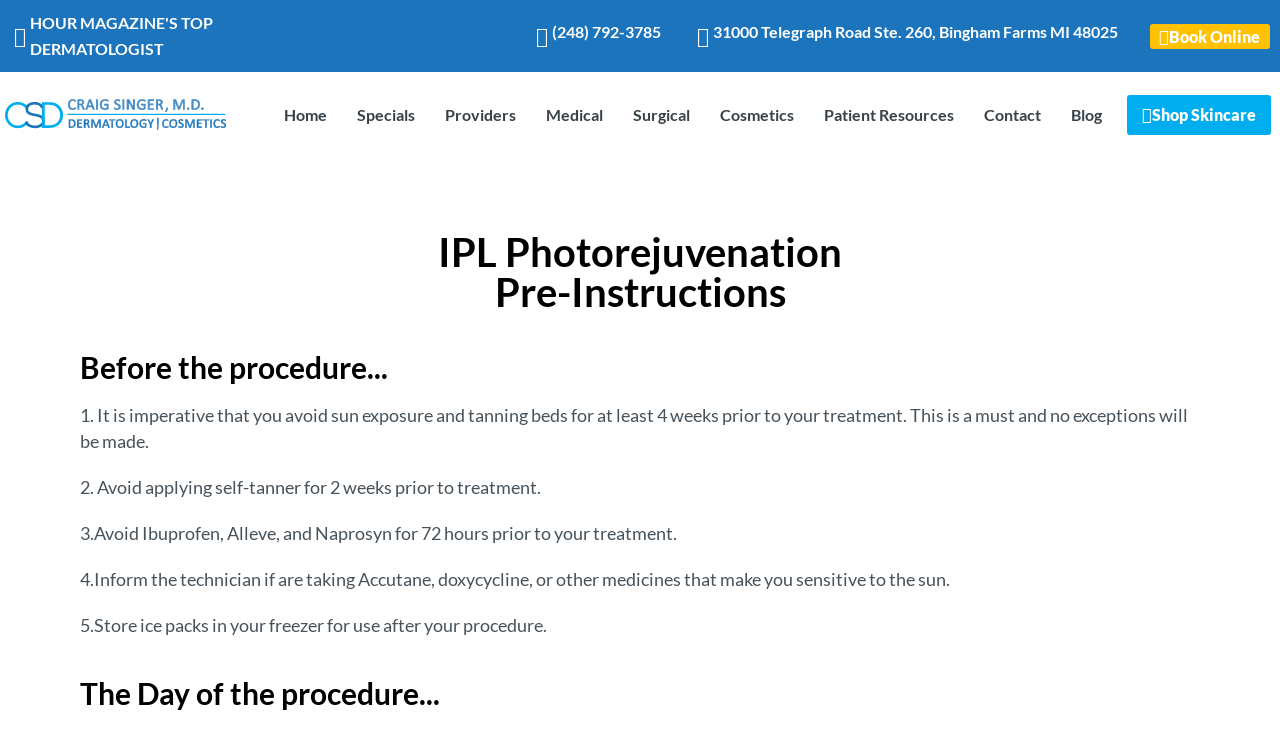

--- FILE ---
content_type: text/html; charset=UTF-8
request_url: https://singerderm.com/ipl-photorejuvenation-pre-instructions/
body_size: 37731
content:
<!DOCTYPE html>
<html lang="en-US">
<head><meta charset="UTF-8"><script>if(navigator.userAgent.match(/MSIE|Internet Explorer/i)||navigator.userAgent.match(/Trident\/7\..*?rv:11/i)){var href=document.location.href;if(!href.match(/[?&]nowprocket/)){if(href.indexOf("?")==-1){if(href.indexOf("#")==-1){document.location.href=href+"?nowprocket=1"}else{document.location.href=href.replace("#","?nowprocket=1#")}}else{if(href.indexOf("#")==-1){document.location.href=href+"&nowprocket=1"}else{document.location.href=href.replace("#","&nowprocket=1#")}}}}</script><script>class RocketLazyLoadScripts{constructor(){this.v="1.2.3",this.triggerEvents=["keydown","mousedown","mousemove","touchmove","touchstart","touchend","wheel"],this.userEventHandler=this._triggerListener.bind(this),this.touchStartHandler=this._onTouchStart.bind(this),this.touchMoveHandler=this._onTouchMove.bind(this),this.touchEndHandler=this._onTouchEnd.bind(this),this.clickHandler=this._onClick.bind(this),this.interceptedClicks=[],window.addEventListener("pageshow",t=>{this.persisted=t.persisted}),window.addEventListener("DOMContentLoaded",()=>{this._preconnect3rdParties()}),this.delayedScripts={normal:[],async:[],defer:[]},this.trash=[],this.allJQueries=[]}_addUserInteractionListener(t){if(document.hidden){t._triggerListener();return}this.triggerEvents.forEach(e=>window.addEventListener(e,t.userEventHandler,{passive:!0})),window.addEventListener("touchstart",t.touchStartHandler,{passive:!0}),window.addEventListener("mousedown",t.touchStartHandler),document.addEventListener("visibilitychange",t.userEventHandler)}_removeUserInteractionListener(){this.triggerEvents.forEach(t=>window.removeEventListener(t,this.userEventHandler,{passive:!0})),document.removeEventListener("visibilitychange",this.userEventHandler)}_onTouchStart(t){"HTML"!==t.target.tagName&&(window.addEventListener("touchend",this.touchEndHandler),window.addEventListener("mouseup",this.touchEndHandler),window.addEventListener("touchmove",this.touchMoveHandler,{passive:!0}),window.addEventListener("mousemove",this.touchMoveHandler),t.target.addEventListener("click",this.clickHandler),this._renameDOMAttribute(t.target,"onclick","rocket-onclick"),this._pendingClickStarted())}_onTouchMove(t){window.removeEventListener("touchend",this.touchEndHandler),window.removeEventListener("mouseup",this.touchEndHandler),window.removeEventListener("touchmove",this.touchMoveHandler,{passive:!0}),window.removeEventListener("mousemove",this.touchMoveHandler),t.target.removeEventListener("click",this.clickHandler),this._renameDOMAttribute(t.target,"rocket-onclick","onclick"),this._pendingClickFinished()}_onTouchEnd(t){window.removeEventListener("touchend",this.touchEndHandler),window.removeEventListener("mouseup",this.touchEndHandler),window.removeEventListener("touchmove",this.touchMoveHandler,{passive:!0}),window.removeEventListener("mousemove",this.touchMoveHandler)}_onClick(t){t.target.removeEventListener("click",this.clickHandler),this._renameDOMAttribute(t.target,"rocket-onclick","onclick"),this.interceptedClicks.push(t),t.preventDefault(),t.stopPropagation(),t.stopImmediatePropagation(),this._pendingClickFinished()}_replayClicks(){window.removeEventListener("touchstart",this.touchStartHandler,{passive:!0}),window.removeEventListener("mousedown",this.touchStartHandler),this.interceptedClicks.forEach(t=>{t.target.dispatchEvent(new MouseEvent("click",{view:t.view,bubbles:!0,cancelable:!0}))})}_waitForPendingClicks(){return new Promise(t=>{this._isClickPending?this._pendingClickFinished=t:t()})}_pendingClickStarted(){this._isClickPending=!0}_pendingClickFinished(){this._isClickPending=!1}_renameDOMAttribute(t,e,r){t.hasAttribute&&t.hasAttribute(e)&&(event.target.setAttribute(r,event.target.getAttribute(e)),event.target.removeAttribute(e))}_triggerListener(){this._removeUserInteractionListener(this),"loading"===document.readyState?document.addEventListener("DOMContentLoaded",this._loadEverythingNow.bind(this)):this._loadEverythingNow()}_preconnect3rdParties(){let t=[];document.querySelectorAll("script[type=rocketlazyloadscript]").forEach(e=>{if(e.hasAttribute("src")){let r=new URL(e.src).origin;r!==location.origin&&t.push({src:r,crossOrigin:e.crossOrigin||"module"===e.getAttribute("data-rocket-type")})}}),t=[...new Map(t.map(t=>[JSON.stringify(t),t])).values()],this._batchInjectResourceHints(t,"preconnect")}async _loadEverythingNow(){this.lastBreath=Date.now(),this._delayEventListeners(this),this._delayJQueryReady(this),this._handleDocumentWrite(),this._registerAllDelayedScripts(),this._preloadAllScripts(),await this._loadScriptsFromList(this.delayedScripts.normal),await this._loadScriptsFromList(this.delayedScripts.defer),await this._loadScriptsFromList(this.delayedScripts.async);try{await this._triggerDOMContentLoaded(),await this._triggerWindowLoad()}catch(t){console.error(t)}window.dispatchEvent(new Event("rocket-allScriptsLoaded")),this._waitForPendingClicks().then(()=>{this._replayClicks()}),this._emptyTrash()}_registerAllDelayedScripts(){document.querySelectorAll("script[type=rocketlazyloadscript]").forEach(t=>{t.hasAttribute("data-rocket-src")?t.hasAttribute("async")&&!1!==t.async?this.delayedScripts.async.push(t):t.hasAttribute("defer")&&!1!==t.defer||"module"===t.getAttribute("data-rocket-type")?this.delayedScripts.defer.push(t):this.delayedScripts.normal.push(t):this.delayedScripts.normal.push(t)})}async _transformScript(t){return new Promise((await this._littleBreath(),navigator.userAgent.indexOf("Firefox/")>0||""===navigator.vendor)?e=>{let r=document.createElement("script");[...t.attributes].forEach(t=>{let e=t.nodeName;"type"!==e&&("data-rocket-type"===e&&(e="type"),"data-rocket-src"===e&&(e="src"),r.setAttribute(e,t.nodeValue))}),t.text&&(r.text=t.text),r.hasAttribute("src")?(r.addEventListener("load",e),r.addEventListener("error",e)):(r.text=t.text,e());try{t.parentNode.replaceChild(r,t)}catch(i){e()}}:async e=>{function r(){t.setAttribute("data-rocket-status","failed"),e()}try{let i=t.getAttribute("data-rocket-type"),n=t.getAttribute("data-rocket-src");t.text,i?(t.type=i,t.removeAttribute("data-rocket-type")):t.removeAttribute("type"),t.addEventListener("load",function r(){t.setAttribute("data-rocket-status","executed"),e()}),t.addEventListener("error",r),n?(t.removeAttribute("data-rocket-src"),t.src=n):t.src="data:text/javascript;base64,"+window.btoa(unescape(encodeURIComponent(t.text)))}catch(s){r()}})}async _loadScriptsFromList(t){let e=t.shift();return e&&e.isConnected?(await this._transformScript(e),this._loadScriptsFromList(t)):Promise.resolve()}_preloadAllScripts(){this._batchInjectResourceHints([...this.delayedScripts.normal,...this.delayedScripts.defer,...this.delayedScripts.async],"preload")}_batchInjectResourceHints(t,e){var r=document.createDocumentFragment();t.forEach(t=>{let i=t.getAttribute&&t.getAttribute("data-rocket-src")||t.src;if(i){let n=document.createElement("link");n.href=i,n.rel=e,"preconnect"!==e&&(n.as="script"),t.getAttribute&&"module"===t.getAttribute("data-rocket-type")&&(n.crossOrigin=!0),t.crossOrigin&&(n.crossOrigin=t.crossOrigin),t.integrity&&(n.integrity=t.integrity),r.appendChild(n),this.trash.push(n)}}),document.head.appendChild(r)}_delayEventListeners(t){let e={};function r(t,r){!function t(r){!e[r]&&(e[r]={originalFunctions:{add:r.addEventListener,remove:r.removeEventListener},eventsToRewrite:[]},r.addEventListener=function(){arguments[0]=i(arguments[0]),e[r].originalFunctions.add.apply(r,arguments)},r.removeEventListener=function(){arguments[0]=i(arguments[0]),e[r].originalFunctions.remove.apply(r,arguments)});function i(t){return e[r].eventsToRewrite.indexOf(t)>=0?"rocket-"+t:t}}(t),e[t].eventsToRewrite.push(r)}function i(t,e){let r=t[e];Object.defineProperty(t,e,{get:()=>r||function(){},set(i){t["rocket"+e]=r=i}})}r(document,"DOMContentLoaded"),r(window,"DOMContentLoaded"),r(window,"load"),r(window,"pageshow"),r(document,"readystatechange"),i(document,"onreadystatechange"),i(window,"onload"),i(window,"onpageshow")}_delayJQueryReady(t){let e;function r(r){if(r&&r.fn&&!t.allJQueries.includes(r)){r.fn.ready=r.fn.init.prototype.ready=function(e){return t.domReadyFired?e.bind(document)(r):document.addEventListener("rocket-DOMContentLoaded",()=>e.bind(document)(r)),r([])};let i=r.fn.on;r.fn.on=r.fn.init.prototype.on=function(){if(this[0]===window){function t(t){return t.split(" ").map(t=>"load"===t||0===t.indexOf("load.")?"rocket-jquery-load":t).join(" ")}"string"==typeof arguments[0]||arguments[0]instanceof String?arguments[0]=t(arguments[0]):"object"==typeof arguments[0]&&Object.keys(arguments[0]).forEach(e=>{let r=arguments[0][e];delete arguments[0][e],arguments[0][t(e)]=r})}return i.apply(this,arguments),this},t.allJQueries.push(r)}e=r}r(window.jQuery),Object.defineProperty(window,"jQuery",{get:()=>e,set(t){r(t)}})}async _triggerDOMContentLoaded(){this.domReadyFired=!0,await this._littleBreath(),document.dispatchEvent(new Event("rocket-DOMContentLoaded")),await this._littleBreath(),window.dispatchEvent(new Event("rocket-DOMContentLoaded")),await this._littleBreath(),document.dispatchEvent(new Event("rocket-readystatechange")),await this._littleBreath(),document.rocketonreadystatechange&&document.rocketonreadystatechange()}async _triggerWindowLoad(){await this._littleBreath(),window.dispatchEvent(new Event("rocket-load")),await this._littleBreath(),window.rocketonload&&window.rocketonload(),await this._littleBreath(),this.allJQueries.forEach(t=>t(window).trigger("rocket-jquery-load")),await this._littleBreath();let t=new Event("rocket-pageshow");t.persisted=this.persisted,window.dispatchEvent(t),await this._littleBreath(),window.rocketonpageshow&&window.rocketonpageshow({persisted:this.persisted})}_handleDocumentWrite(){let t=new Map;document.write=document.writeln=function(e){let r=document.currentScript;r||console.error("WPRocket unable to document.write this: "+e);let i=document.createRange(),n=r.parentElement,s=t.get(r);void 0===s&&(s=r.nextSibling,t.set(r,s));let a=document.createDocumentFragment();i.setStart(a,0),a.appendChild(i.createContextualFragment(e)),n.insertBefore(a,s)}}async _littleBreath(){Date.now()-this.lastBreath>45&&(await this._requestAnimFrame(),this.lastBreath=Date.now())}async _requestAnimFrame(){return document.hidden?new Promise(t=>setTimeout(t)):new Promise(t=>requestAnimationFrame(t))}_emptyTrash(){this.trash.forEach(t=>t.remove())}static run(){let t=new RocketLazyLoadScripts;t._addUserInteractionListener(t)}}RocketLazyLoadScripts.run();</script>

<meta name="viewport" content="width=device-width, initial-scale=1">
	<link rel="profile" href="https://gmpg.org/xfn/11"> 
	<meta name='robots' content='index, follow, max-image-preview:large, max-snippet:-1, max-video-preview:-1' />
<meta property="og:title" content="IPL Photorejuvenation Pre-Instructions"/>
<meta property="og:description" content="IPL PhotorejuvenationPre-Instructions					Before the procedure...				1. It is imperative that you avoid sun exposure and tanning beds for at least 4weeks pr"/>
<meta property="og:type" content="article"/>
<meta property="og:article:published_time" content="2023-11-10 10:11:30"/>
<meta property="og:article:modified_time" content="2023-11-13 07:08:40"/>
<meta name="twitter:card" content="summary">
<meta name="twitter:title" content="IPL Photorejuvenation Pre-Instructions"/>
<meta name="twitter:description" content="IPL PhotorejuvenationPre-Instructions					Before the procedure...				1. It is imperative that you avoid sun exposure and tanning beds for at least 4weeks pr"/>
<meta name="author" content="Shuvo Chisti"/>

	<!-- This site is optimized with the Yoast SEO Premium plugin v18.9 (Yoast SEO v25.8) - https://yoast.com/wordpress/plugins/seo/ -->
	<title>IPL Photorejuvenation Pre-Instructions | Craig Singer MD Dermatology</title>
	<meta name="description" content="IPL PhotorejuvenationPre-Instructions Before the procedure... 1. It is imperative that you avoid sun exposure and tanning beds for at least 4 weeks prior" />
	<link rel="canonical" href="https://singerderm.com/ipl-photorejuvenation-pre-instructions/" />
	<meta property="og:url" content="https://singerderm.com/ipl-photorejuvenation-pre-instructions/" />
	<meta property="og:site_name" content="Craig Singer MD Dermatology" />
	<meta property="article:publisher" content="https://www.facebook.com/SingerDerm/" />
	<meta property="article:modified_time" content="2023-11-13T12:08:40+00:00" />
	<meta name="twitter:label1" content="Est. reading time" />
	<meta name="twitter:data1" content="2 minutes" />
	<script type="application/ld+json" class="yoast-schema-graph">{"@context":"https://schema.org","@graph":[{"@type":"WebPage","@id":"https://singerderm.com/ipl-photorejuvenation-pre-instructions/","url":"https://singerderm.com/ipl-photorejuvenation-pre-instructions/","name":"IPL Photorejuvenation Pre-Instructions | Craig Singer MD Dermatology","isPartOf":{"@id":"https://singerderm.com/#website"},"datePublished":"2023-11-10T15:11:30+00:00","dateModified":"2023-11-13T12:08:40+00:00","description":"IPL PhotorejuvenationPre-Instructions Before the procedure... 1. It is imperative that you avoid sun exposure and tanning beds for at least 4 weeks prior","inLanguage":"en-US","potentialAction":[{"@type":"ReadAction","target":["https://singerderm.com/ipl-photorejuvenation-pre-instructions/"]}]},{"@type":"WebSite","@id":"https://singerderm.com/#website","url":"https://singerderm.com/","name":"Craig Singer MD Dermatology","description":"","publisher":{"@id":"https://singerderm.com/#organization"},"potentialAction":[{"@type":"SearchAction","target":{"@type":"EntryPoint","urlTemplate":"https://singerderm.com/?s={search_term_string}"},"query-input":{"@type":"PropertyValueSpecification","valueRequired":true,"valueName":"search_term_string"}}],"inLanguage":"en-US"},{"@type":"Organization","@id":"https://singerderm.com/#organization","name":"Craig Singer MD Dermatology","url":"https://singerderm.com/","logo":{"@type":"ImageObject","inLanguage":"en-US","@id":"https://singerderm.com/#/schema/logo/image/","url":"https://singerderm.com/wp-content/uploads/2020/12/csd-logo-detroit-dermatologist.svg","contentUrl":"https://singerderm.com/wp-content/uploads/2020/12/csd-logo-detroit-dermatologist.svg","width":1,"height":1,"caption":"Craig Singer MD Dermatology"},"image":{"@id":"https://singerderm.com/#/schema/logo/image/"},"sameAs":["https://www.facebook.com/SingerDerm/","https://www.instagram.com/craigsingerderm/","https://www.youtube.com/channel/UCAdjIDmtx7kazcQBfiDIZ3Q"]}]}</script>
	<!-- / Yoast SEO Premium plugin. -->




<link rel="alternate" type="application/rss+xml" title="Craig Singer MD Dermatology &raquo; Feed" href="https://singerderm.com/feed/" />
<link rel="alternate" type="application/rss+xml" title="Craig Singer MD Dermatology &raquo; Comments Feed" href="https://singerderm.com/comments/feed/" />
<link rel="alternate" title="oEmbed (JSON)" type="application/json+oembed" href="https://singerderm.com/wp-json/oembed/1.0/embed?url=https%3A%2F%2Fsingerderm.com%2Fipl-photorejuvenation-pre-instructions%2F" />
<link rel="alternate" title="oEmbed (XML)" type="text/xml+oembed" href="https://singerderm.com/wp-json/oembed/1.0/embed?url=https%3A%2F%2Fsingerderm.com%2Fipl-photorejuvenation-pre-instructions%2F&#038;format=xml" />
<style id='wp-img-auto-sizes-contain-inline-css'>
img:is([sizes=auto i],[sizes^="auto," i]){contain-intrinsic-size:3000px 1500px}
/*# sourceURL=wp-img-auto-sizes-contain-inline-css */
</style>
<link rel='stylesheet' id='astra-theme-css-css' href='https://singerderm.com/wp-content/themes/astra/assets/css/minified/style-flex.min.css?ver=4.11.10' media='all' />
<style id='astra-theme-css-inline-css'>
:root{--ast-post-nav-space:0;--ast-container-default-xlg-padding:3em;--ast-container-default-lg-padding:3em;--ast-container-default-slg-padding:2em;--ast-container-default-md-padding:3em;--ast-container-default-sm-padding:3em;--ast-container-default-xs-padding:2.4em;--ast-container-default-xxs-padding:1.8em;--ast-code-block-background:#EEEEEE;--ast-comment-inputs-background:#FAFAFA;--ast-normal-container-width:1400px;--ast-narrow-container-width:750px;--ast-blog-title-font-weight:normal;--ast-blog-meta-weight:inherit;--ast-global-color-primary:var(--ast-global-color-5);--ast-global-color-secondary:var(--ast-global-color-4);--ast-global-color-alternate-background:var(--ast-global-color-7);--ast-global-color-subtle-background:var(--ast-global-color-6);--ast-bg-style-guide:#F8FAFC;--ast-shadow-style-guide:0px 0px 4px 0 #00000057;--ast-global-dark-bg-style:#fff;--ast-global-dark-lfs:#fbfbfb;--ast-widget-bg-color:#fafafa;--ast-wc-container-head-bg-color:#fbfbfb;--ast-title-layout-bg:#eeeeee;--ast-search-border-color:#e7e7e7;--ast-lifter-hover-bg:#e6e6e6;--ast-gallery-block-color:#000;--srfm-color-input-label:var(--ast-global-color-2);}html{font-size:100%;}a{color:var(--ast-global-color-0);}a:hover,a:focus{color:var(--ast-global-color-1);}body,button,input,select,textarea,.ast-button,.ast-custom-button{font-family:'Lato',sans-serif;font-weight:400;font-size:16px;font-size:1rem;line-height:var(--ast-body-line-height,1.65em);}blockquote{color:var(--ast-global-color-3);}h1,h2,h3,h4,h5,h6,.entry-content :where(h1,h2,h3,h4,h5,h6),.site-title,.site-title a{font-family:'Lato',sans-serif;font-weight:400;}.ast-site-identity .site-title a{color:var(--ast-global-color-2);}.site-title{font-size:35px;font-size:2.1875rem;display:block;}.site-header .site-description{font-size:15px;font-size:0.9375rem;display:none;}.entry-title{font-size:30px;font-size:1.875rem;}.archive .ast-article-post .ast-article-inner,.blog .ast-article-post .ast-article-inner,.archive .ast-article-post .ast-article-inner:hover,.blog .ast-article-post .ast-article-inner:hover{overflow:hidden;}h1,.entry-content :where(h1){font-size:40px;font-size:2.5rem;font-weight:400;font-family:'Lato',sans-serif;line-height:1.4em;}h2,.entry-content :where(h2){font-size:30px;font-size:1.875rem;font-weight:normal;font-family:'Lato',sans-serif;line-height:1.3em;}h3,.entry-content :where(h3){font-size:25px;font-size:1.5625rem;font-weight:400;font-family:'Lato',sans-serif;line-height:1.3em;}h4,.entry-content :where(h4){font-size:24px;font-size:1.5rem;line-height:1.2em;font-weight:400;font-family:'Lato',sans-serif;}h5,.entry-content :where(h5){font-size:20px;font-size:1.25rem;line-height:1.2em;font-weight:400;font-family:'Lato',sans-serif;}h6,.entry-content :where(h6){font-size:16px;font-size:1rem;line-height:1.25em;font-weight:400;font-family:'Lato',sans-serif;}::selection{background-color:var(--ast-global-color-0);color:#ffffff;}body,h1,h2,h3,h4,h5,h6,.entry-title a,.entry-content :where(h1,h2,h3,h4,h5,h6){color:var(--ast-global-color-3);}.tagcloud a:hover,.tagcloud a:focus,.tagcloud a.current-item{color:#ffffff;border-color:var(--ast-global-color-0);background-color:var(--ast-global-color-0);}input:focus,input[type="text"]:focus,input[type="email"]:focus,input[type="url"]:focus,input[type="password"]:focus,input[type="reset"]:focus,input[type="search"]:focus,textarea:focus{border-color:var(--ast-global-color-0);}input[type="radio"]:checked,input[type=reset],input[type="checkbox"]:checked,input[type="checkbox"]:hover:checked,input[type="checkbox"]:focus:checked,input[type=range]::-webkit-slider-thumb{border-color:var(--ast-global-color-0);background-color:var(--ast-global-color-0);box-shadow:none;}.site-footer a:hover + .post-count,.site-footer a:focus + .post-count{background:var(--ast-global-color-0);border-color:var(--ast-global-color-0);}.single .nav-links .nav-previous,.single .nav-links .nav-next{color:var(--ast-global-color-0);}.entry-meta,.entry-meta *{line-height:1.45;color:var(--ast-global-color-0);}.entry-meta a:not(.ast-button):hover,.entry-meta a:not(.ast-button):hover *,.entry-meta a:not(.ast-button):focus,.entry-meta a:not(.ast-button):focus *,.page-links > .page-link,.page-links .page-link:hover,.post-navigation a:hover{color:var(--ast-global-color-1);}#cat option,.secondary .calendar_wrap thead a,.secondary .calendar_wrap thead a:visited{color:var(--ast-global-color-0);}.secondary .calendar_wrap #today,.ast-progress-val span{background:var(--ast-global-color-0);}.secondary a:hover + .post-count,.secondary a:focus + .post-count{background:var(--ast-global-color-0);border-color:var(--ast-global-color-0);}.calendar_wrap #today > a{color:#ffffff;}.page-links .page-link,.single .post-navigation a{color:var(--ast-global-color-0);}.ast-search-menu-icon .search-form button.search-submit{padding:0 4px;}.ast-search-menu-icon form.search-form{padding-right:0;}.ast-header-search .ast-search-menu-icon.ast-dropdown-active .search-form,.ast-header-search .ast-search-menu-icon.ast-dropdown-active .search-field:focus{transition:all 0.2s;}.search-form input.search-field:focus{outline:none;}.ast-archive-title{color:var(--ast-global-color-2);}.widget-title,.widget .wp-block-heading{font-size:22px;font-size:1.375rem;color:var(--ast-global-color-2);}.ast-single-post .entry-content a,.ast-comment-content a:not(.ast-comment-edit-reply-wrap a){text-decoration:underline;}.ast-single-post .wp-block-button .wp-block-button__link,.ast-single-post .elementor-widget-button .elementor-button,.ast-single-post .entry-content .uagb-tab a,.ast-single-post .entry-content .uagb-ifb-cta a,.ast-single-post .entry-content .wp-block-uagb-buttons a,.ast-single-post .entry-content .uabb-module-content a,.ast-single-post .entry-content .uagb-post-grid a,.ast-single-post .entry-content .uagb-timeline a,.ast-single-post .entry-content .uagb-toc__wrap a,.ast-single-post .entry-content .uagb-taxomony-box a,.entry-content .wp-block-latest-posts > li > a,.ast-single-post .entry-content .wp-block-file__button,a.ast-post-filter-single,.ast-single-post .wp-block-buttons .wp-block-button.is-style-outline .wp-block-button__link,.ast-single-post .ast-comment-content .comment-reply-link,.ast-single-post .ast-comment-content .comment-edit-link{text-decoration:none;}.ast-search-menu-icon.slide-search a:focus-visible:focus-visible,.astra-search-icon:focus-visible,#close:focus-visible,a:focus-visible,.ast-menu-toggle:focus-visible,.site .skip-link:focus-visible,.wp-block-loginout input:focus-visible,.wp-block-search.wp-block-search__button-inside .wp-block-search__inside-wrapper,.ast-header-navigation-arrow:focus-visible,.ast-orders-table__row .ast-orders-table__cell:focus-visible,a#ast-apply-coupon:focus-visible,#ast-apply-coupon:focus-visible,#close:focus-visible,.button.search-submit:focus-visible,#search_submit:focus,.normal-search:focus-visible,.ast-header-account-wrap:focus-visible,.astra-cart-drawer-close:focus,.ast-single-variation:focus,.ast-button:focus{outline-style:dotted;outline-color:inherit;outline-width:thin;}input:focus,input[type="text"]:focus,input[type="email"]:focus,input[type="url"]:focus,input[type="password"]:focus,input[type="reset"]:focus,input[type="search"]:focus,input[type="number"]:focus,textarea:focus,.wp-block-search__input:focus,[data-section="section-header-mobile-trigger"] .ast-button-wrap .ast-mobile-menu-trigger-minimal:focus,.ast-mobile-popup-drawer.active .menu-toggle-close:focus,#ast-scroll-top:focus,#coupon_code:focus,#ast-coupon-code:focus{border-style:dotted;border-color:inherit;border-width:thin;}input{outline:none;}.main-header-menu .menu-link,.ast-header-custom-item a{color:var(--ast-global-color-3);}.main-header-menu .menu-item:hover > .menu-link,.main-header-menu .menu-item:hover > .ast-menu-toggle,.main-header-menu .ast-masthead-custom-menu-items a:hover,.main-header-menu .menu-item.focus > .menu-link,.main-header-menu .menu-item.focus > .ast-menu-toggle,.main-header-menu .current-menu-item > .menu-link,.main-header-menu .current-menu-ancestor > .menu-link,.main-header-menu .current-menu-item > .ast-menu-toggle,.main-header-menu .current-menu-ancestor > .ast-menu-toggle{color:var(--ast-global-color-0);}.header-main-layout-3 .ast-main-header-bar-alignment{margin-right:auto;}.header-main-layout-2 .site-header-section-left .ast-site-identity{text-align:left;}body .ast-oembed-container *{position:absolute;top:0;width:100%;height:100%;left:0;}body .wp-block-embed-pocket-casts .ast-oembed-container *{position:unset;}.ast-header-break-point .ast-mobile-menu-buttons-minimal.menu-toggle{background:transparent;color:var(--ast-global-color-0);}.ast-header-break-point .ast-mobile-menu-buttons-outline.menu-toggle{background:transparent;border:1px solid var(--ast-global-color-0);color:var(--ast-global-color-0);}.ast-header-break-point .ast-mobile-menu-buttons-fill.menu-toggle{background:var(--ast-global-color-0);}.ast-single-post-featured-section + article {margin-top: 2em;}.site-content .ast-single-post-featured-section img {width: 100%;overflow: hidden;object-fit: cover;}.site > .ast-single-related-posts-container {margin-top: 0;}@media (min-width: 769px) {.ast-desktop .ast-container--narrow {max-width: var(--ast-narrow-container-width);margin: 0 auto;}}.footer-adv .footer-adv-overlay{border-top-style:solid;border-top-color:#7a7a7a;}.wp-block-buttons.aligncenter{justify-content:center;}.wp-block-button.is-style-outline .wp-block-button__link{border-color:var(--ast-global-color-0);}div.wp-block-button.is-style-outline > .wp-block-button__link:not(.has-text-color),div.wp-block-button.wp-block-button__link.is-style-outline:not(.has-text-color){color:var(--ast-global-color-0);}.wp-block-button.is-style-outline .wp-block-button__link:hover,.wp-block-buttons .wp-block-button.is-style-outline .wp-block-button__link:focus,.wp-block-buttons .wp-block-button.is-style-outline > .wp-block-button__link:not(.has-text-color):hover,.wp-block-buttons .wp-block-button.wp-block-button__link.is-style-outline:not(.has-text-color):hover{color:#ffffff;background-color:var(--ast-global-color-1);border-color:var(--ast-global-color-1);}.post-page-numbers.current .page-link,.ast-pagination .page-numbers.current{color:#ffffff;border-color:var(--ast-global-color-0);background-color:var(--ast-global-color-0);}.wp-block-button.is-style-outline .wp-block-button__link.wp-element-button,.ast-outline-button{border-color:var(--ast-global-color-0);font-family:inherit;font-weight:inherit;line-height:1em;border-top-left-radius:5px;border-top-right-radius:5px;border-bottom-right-radius:5px;border-bottom-left-radius:5px;}.wp-block-buttons .wp-block-button.is-style-outline > .wp-block-button__link:not(.has-text-color),.wp-block-buttons .wp-block-button.wp-block-button__link.is-style-outline:not(.has-text-color),.ast-outline-button{color:var(--ast-global-color-0);}.wp-block-button.is-style-outline .wp-block-button__link:hover,.wp-block-buttons .wp-block-button.is-style-outline .wp-block-button__link:focus,.wp-block-buttons .wp-block-button.is-style-outline > .wp-block-button__link:not(.has-text-color):hover,.wp-block-buttons .wp-block-button.wp-block-button__link.is-style-outline:not(.has-text-color):hover,.ast-outline-button:hover,.ast-outline-button:focus,.wp-block-uagb-buttons-child .uagb-buttons-repeater.ast-outline-button:hover,.wp-block-uagb-buttons-child .uagb-buttons-repeater.ast-outline-button:focus{color:#ffffff;background-color:var(--ast-global-color-1);border-color:var(--ast-global-color-1);}.wp-block-button .wp-block-button__link.wp-element-button.is-style-outline:not(.has-background),.wp-block-button.is-style-outline>.wp-block-button__link.wp-element-button:not(.has-background),.ast-outline-button{background-color:transparent;}.entry-content[data-ast-blocks-layout] > figure{margin-bottom:1em;}h1.widget-title{font-weight:400;}h2.widget-title{font-weight:normal;}h3.widget-title{font-weight:400;}.elementor-widget-container .elementor-loop-container .e-loop-item[data-elementor-type="loop-item"]{width:100%;}#page{display:flex;flex-direction:column;min-height:100vh;}.ast-404-layout-1 h1.page-title{color:var(--ast-global-color-2);}.single .post-navigation a{line-height:1em;height:inherit;}.error-404 .page-sub-title{font-size:1.5rem;font-weight:inherit;}.search .site-content .content-area .search-form{margin-bottom:0;}#page .site-content{flex-grow:1;}.widget{margin-bottom:1.25em;}#secondary li{line-height:1.5em;}#secondary .wp-block-group h2{margin-bottom:0.7em;}#secondary h2{font-size:1.7rem;}.ast-separate-container .ast-article-post,.ast-separate-container .ast-article-single,.ast-separate-container .comment-respond{padding:3em;}.ast-separate-container .ast-article-single .ast-article-single{padding:0;}.ast-article-single .wp-block-post-template-is-layout-grid{padding-left:0;}.ast-separate-container .comments-title,.ast-narrow-container .comments-title{padding:1.5em 2em;}.ast-page-builder-template .comment-form-textarea,.ast-comment-formwrap .ast-grid-common-col{padding:0;}.ast-comment-formwrap{padding:0;display:inline-flex;column-gap:20px;width:100%;margin-left:0;margin-right:0;}.comments-area textarea#comment:focus,.comments-area textarea#comment:active,.comments-area .ast-comment-formwrap input[type="text"]:focus,.comments-area .ast-comment-formwrap input[type="text"]:active {box-shadow:none;outline:none;}.archive.ast-page-builder-template .entry-header{margin-top:2em;}.ast-page-builder-template .ast-comment-formwrap{width:100%;}.entry-title{margin-bottom:0.5em;}.ast-archive-description p{font-size:inherit;font-weight:inherit;line-height:inherit;}.ast-separate-container .ast-comment-list li.depth-1,.hentry{margin-bottom:2em;}@media (min-width:768px){.ast-left-sidebar.ast-page-builder-template #secondary,.archive.ast-right-sidebar.ast-page-builder-template .site-main{padding-left:20px;padding-right:20px;}}@media (max-width:544px){.ast-comment-formwrap.ast-row{column-gap:10px;display:inline-block;}#ast-commentform .ast-grid-common-col{position:relative;width:100%;}}@media (min-width:1201px){.ast-separate-container .ast-article-post,.ast-separate-container .ast-article-single,.ast-separate-container .ast-author-box,.ast-separate-container .ast-404-layout-1,.ast-separate-container .no-results{padding:3em;}}@media (max-width:768px){.ast-separate-container #primary,.ast-separate-container #secondary{padding:1.5em 0;}#primary,#secondary{padding:1.5em 0;margin:0;}.ast-left-sidebar #content > .ast-container{display:flex;flex-direction:column-reverse;width:100%;}}@media (min-width:769px){.ast-separate-container.ast-right-sidebar #primary,.ast-separate-container.ast-left-sidebar #primary{border:0;}.search-no-results.ast-separate-container #primary{margin-bottom:4em;}}.menu-toggle,button,.ast-button,.ast-custom-button,.button,input#submit,input[type="button"],input[type="submit"],input[type="reset"],form[CLASS*="wp-block-search__"].wp-block-search .wp-block-search__inside-wrapper .wp-block-search__button{color:#ffffff;border-color:var(--ast-global-color-0);background-color:var(--ast-global-color-0);border-top-left-radius:5px;border-top-right-radius:5px;border-bottom-right-radius:5px;border-bottom-left-radius:5px;padding-top:10px;padding-right:40px;padding-bottom:10px;padding-left:40px;font-family:inherit;font-weight:inherit;}button:focus,.menu-toggle:hover,button:hover,.ast-button:hover,.ast-custom-button:hover .button:hover,.ast-custom-button:hover,input[type=reset]:hover,input[type=reset]:focus,input#submit:hover,input#submit:focus,input[type="button"]:hover,input[type="button"]:focus,input[type="submit"]:hover,input[type="submit"]:focus,form[CLASS*="wp-block-search__"].wp-block-search .wp-block-search__inside-wrapper .wp-block-search__button:hover,form[CLASS*="wp-block-search__"].wp-block-search .wp-block-search__inside-wrapper .wp-block-search__button:focus{color:#ffffff;background-color:var(--ast-global-color-1);border-color:var(--ast-global-color-1);}form[CLASS*="wp-block-search__"].wp-block-search .wp-block-search__inside-wrapper .wp-block-search__button.has-icon{padding-top:calc(10px - 3px);padding-right:calc(40px - 3px);padding-bottom:calc(10px - 3px);padding-left:calc(40px - 3px);}@media (max-width:768px){.ast-mobile-header-stack .main-header-bar .ast-search-menu-icon{display:inline-block;}.ast-header-break-point.ast-header-custom-item-outside .ast-mobile-header-stack .main-header-bar .ast-search-icon{margin:0;}.ast-comment-avatar-wrap img{max-width:2.5em;}.ast-comment-meta{padding:0 1.8888em 1.3333em;}.ast-separate-container .ast-comment-list li.depth-1{padding:1.5em 2.14em;}.ast-separate-container .comment-respond{padding:2em 2.14em;}}@media (min-width:544px){.ast-container{max-width:100%;}}@media (max-width:544px){.ast-separate-container .ast-article-post,.ast-separate-container .ast-article-single,.ast-separate-container .comments-title,.ast-separate-container .ast-archive-description{padding:1.5em 1em;}.ast-separate-container #content .ast-container{padding-left:0.54em;padding-right:0.54em;}.ast-separate-container .ast-comment-list .bypostauthor{padding:.5em;}.ast-search-menu-icon.ast-dropdown-active .search-field{width:170px;}} #ast-mobile-header .ast-site-header-cart-li a{pointer-events:none;}.ast-separate-container{background-color:var(--ast-global-color-4);}@media (max-width:768px){.site-title{display:block;}.site-header .site-description{display:none;}h1,.entry-content :where(h1){font-size:30px;}h2,.entry-content :where(h2){font-size:25px;}h3,.entry-content :where(h3){font-size:20px;}}@media (max-width:544px){.site-title{display:block;}.site-header .site-description{display:none;}h1,.entry-content :where(h1){font-size:30px;}h2,.entry-content :where(h2){font-size:25px;}h3,.entry-content :where(h3){font-size:20px;}}@media (max-width:768px){html{font-size:91.2%;}}@media (max-width:544px){html{font-size:91.2%;}}@media (min-width:769px){.ast-container{max-width:1440px;}}@media (min-width:769px){.site-content .ast-container{display:flex;}}@media (max-width:768px){.site-content .ast-container{flex-direction:column;}}@media (max-width:921px) {.main-header-bar .main-header-bar-navigation{display:none;}}.ast-desktop .main-header-menu.submenu-with-border .sub-menu,.ast-desktop .main-header-menu.submenu-with-border .astra-full-megamenu-wrapper{border-color:var(--ast-global-color-0);}.ast-desktop .main-header-menu.submenu-with-border .sub-menu{border-top-width:2px;border-style:solid;}.ast-desktop .main-header-menu.submenu-with-border .sub-menu .sub-menu{top:-2px;}.ast-desktop .main-header-menu.submenu-with-border .sub-menu .menu-link,.ast-desktop .main-header-menu.submenu-with-border .children .menu-link{border-bottom-width:0px;border-style:solid;border-color:#eaeaea;}@media (min-width:769px){.main-header-menu .sub-menu .menu-item.ast-left-align-sub-menu:hover > .sub-menu,.main-header-menu .sub-menu .menu-item.ast-left-align-sub-menu.focus > .sub-menu{margin-left:-0px;}}.ast-small-footer{border-top-style:solid;border-top-width:1px;border-top-color:#7a7a7a;}.ast-small-footer-wrap{text-align:center;}.site .comments-area{padding-bottom:3em;}.ast-header-break-point.ast-header-custom-item-inside .main-header-bar .main-header-bar-navigation .ast-search-icon {display: none;}.ast-header-break-point.ast-header-custom-item-inside .main-header-bar .ast-search-menu-icon .search-form {padding: 0;display: block;overflow: hidden;}.ast-header-break-point .ast-header-custom-item .widget:last-child {margin-bottom: 1em;}.ast-header-custom-item .widget {margin: 0.5em;display: inline-block;vertical-align: middle;}.ast-header-custom-item .widget p {margin-bottom: 0;}.ast-header-custom-item .widget li {width: auto;}.ast-header-custom-item-inside .button-custom-menu-item .menu-link {display: none;}.ast-header-custom-item-inside.ast-header-break-point .button-custom-menu-item .ast-custom-button-link {display: none;}.ast-header-custom-item-inside.ast-header-break-point .button-custom-menu-item .menu-link {display: block;}.ast-header-break-point.ast-header-custom-item-outside .main-header-bar .ast-search-icon {margin-right: 1em;}.ast-header-break-point.ast-header-custom-item-inside .main-header-bar .ast-search-menu-icon .search-field,.ast-header-break-point.ast-header-custom-item-inside .main-header-bar .ast-search-menu-icon.ast-inline-search .search-field {width: 100%;padding-right: 5.5em;}.ast-header-break-point.ast-header-custom-item-inside .main-header-bar .ast-search-menu-icon .search-submit {display: block;position: absolute;height: 100%;top: 0;right: 0;padding: 0 1em;border-radius: 0;}.ast-header-break-point .ast-header-custom-item .ast-masthead-custom-menu-items {padding-left: 20px;padding-right: 20px;margin-bottom: 1em;margin-top: 1em;}.ast-header-custom-item-inside.ast-header-break-point .button-custom-menu-item {padding-left: 0;padding-right: 0;margin-top: 0;margin-bottom: 0;}.wp-block-file {display: flex;align-items: center;flex-wrap: wrap;justify-content: space-between;}.wp-block-pullquote {border: none;}.wp-block-pullquote blockquote::before {content: "\201D";font-family: "Helvetica",sans-serif;display: flex;transform: rotate( 180deg );font-size: 6rem;font-style: normal;line-height: 1;font-weight: bold;align-items: center;justify-content: center;}.has-text-align-right > blockquote::before {justify-content: flex-start;}.has-text-align-left > blockquote::before {justify-content: flex-end;}figure.wp-block-pullquote.is-style-solid-color blockquote {max-width: 100%;text-align: inherit;}:root {--wp--custom--ast-default-block-top-padding: 3em;--wp--custom--ast-default-block-right-padding: 3em;--wp--custom--ast-default-block-bottom-padding: 3em;--wp--custom--ast-default-block-left-padding: 3em;--wp--custom--ast-container-width: 1400px;--wp--custom--ast-content-width-size: 1400px;--wp--custom--ast-wide-width-size: calc(1400px + var(--wp--custom--ast-default-block-left-padding) + var(--wp--custom--ast-default-block-right-padding));}.ast-narrow-container {--wp--custom--ast-content-width-size: 750px;--wp--custom--ast-wide-width-size: 750px;}@media(max-width: 768px) {:root {--wp--custom--ast-default-block-top-padding: 3em;--wp--custom--ast-default-block-right-padding: 2em;--wp--custom--ast-default-block-bottom-padding: 3em;--wp--custom--ast-default-block-left-padding: 2em;}}@media(max-width: 544px) {:root {--wp--custom--ast-default-block-top-padding: 3em;--wp--custom--ast-default-block-right-padding: 1.5em;--wp--custom--ast-default-block-bottom-padding: 3em;--wp--custom--ast-default-block-left-padding: 1.5em;}}.entry-content > .wp-block-group,.entry-content > .wp-block-cover,.entry-content > .wp-block-columns {padding-top: var(--wp--custom--ast-default-block-top-padding);padding-right: var(--wp--custom--ast-default-block-right-padding);padding-bottom: var(--wp--custom--ast-default-block-bottom-padding);padding-left: var(--wp--custom--ast-default-block-left-padding);}.ast-plain-container.ast-no-sidebar .entry-content > .alignfull,.ast-page-builder-template .ast-no-sidebar .entry-content > .alignfull {margin-left: calc( -50vw + 50%);margin-right: calc( -50vw + 50%);max-width: 100vw;width: 100vw;}.ast-plain-container.ast-no-sidebar .entry-content .alignfull .alignfull,.ast-page-builder-template.ast-no-sidebar .entry-content .alignfull .alignfull,.ast-plain-container.ast-no-sidebar .entry-content .alignfull .alignwide,.ast-page-builder-template.ast-no-sidebar .entry-content .alignfull .alignwide,.ast-plain-container.ast-no-sidebar .entry-content .alignwide .alignfull,.ast-page-builder-template.ast-no-sidebar .entry-content .alignwide .alignfull,.ast-plain-container.ast-no-sidebar .entry-content .alignwide .alignwide,.ast-page-builder-template.ast-no-sidebar .entry-content .alignwide .alignwide,.ast-plain-container.ast-no-sidebar .entry-content .wp-block-column .alignfull,.ast-page-builder-template.ast-no-sidebar .entry-content .wp-block-column .alignfull,.ast-plain-container.ast-no-sidebar .entry-content .wp-block-column .alignwide,.ast-page-builder-template.ast-no-sidebar .entry-content .wp-block-column .alignwide {margin-left: auto;margin-right: auto;width: 100%;}[data-ast-blocks-layout] .wp-block-separator:not(.is-style-dots) {height: 0;}[data-ast-blocks-layout] .wp-block-separator {margin: 20px auto;}[data-ast-blocks-layout] .wp-block-separator:not(.is-style-wide):not(.is-style-dots) {max-width: 100px;}[data-ast-blocks-layout] .wp-block-separator.has-background {padding: 0;}.entry-content[data-ast-blocks-layout] > * {max-width: var(--wp--custom--ast-content-width-size);margin-left: auto;margin-right: auto;}.entry-content[data-ast-blocks-layout] > .alignwide {max-width: var(--wp--custom--ast-wide-width-size);}.entry-content[data-ast-blocks-layout] .alignfull {max-width: none;}.entry-content .wp-block-columns {margin-bottom: 0;}blockquote {margin: 1.5em;border-color: rgba(0,0,0,0.05);}.wp-block-quote:not(.has-text-align-right):not(.has-text-align-center) {border-left: 5px solid rgba(0,0,0,0.05);}.has-text-align-right > blockquote,blockquote.has-text-align-right {border-right: 5px solid rgba(0,0,0,0.05);}.has-text-align-left > blockquote,blockquote.has-text-align-left {border-left: 5px solid rgba(0,0,0,0.05);}.wp-block-site-tagline,.wp-block-latest-posts .read-more {margin-top: 15px;}.wp-block-loginout p label {display: block;}.wp-block-loginout p:not(.login-remember):not(.login-submit) input {width: 100%;}.wp-block-loginout input:focus {border-color: transparent;}.wp-block-loginout input:focus {outline: thin dotted;}.entry-content .wp-block-media-text .wp-block-media-text__content {padding: 0 0 0 8%;}.entry-content .wp-block-media-text.has-media-on-the-right .wp-block-media-text__content {padding: 0 8% 0 0;}.entry-content .wp-block-media-text.has-background .wp-block-media-text__content {padding: 8%;}.entry-content .wp-block-cover:not([class*="background-color"]):not(.has-text-color.has-link-color) .wp-block-cover__inner-container,.entry-content .wp-block-cover:not([class*="background-color"]) .wp-block-cover-image-text,.entry-content .wp-block-cover:not([class*="background-color"]) .wp-block-cover-text,.entry-content .wp-block-cover-image:not([class*="background-color"]) .wp-block-cover__inner-container,.entry-content .wp-block-cover-image:not([class*="background-color"]) .wp-block-cover-image-text,.entry-content .wp-block-cover-image:not([class*="background-color"]) .wp-block-cover-text {color: var(--ast-global-color-primary,var(--ast-global-color-5));}.wp-block-loginout .login-remember input {width: 1.1rem;height: 1.1rem;margin: 0 5px 4px 0;vertical-align: middle;}.wp-block-latest-posts > li > *:first-child,.wp-block-latest-posts:not(.is-grid) > li:first-child {margin-top: 0;}.entry-content > .wp-block-buttons,.entry-content > .wp-block-uagb-buttons {margin-bottom: 1.5em;}.wp-block-search__inside-wrapper .wp-block-search__input {padding: 0 10px;color: var(--ast-global-color-3);background: var(--ast-global-color-primary,var(--ast-global-color-5));border-color: var(--ast-border-color);}.wp-block-latest-posts .read-more {margin-bottom: 1.5em;}.wp-block-search__no-button .wp-block-search__inside-wrapper .wp-block-search__input {padding-top: 5px;padding-bottom: 5px;}.wp-block-latest-posts .wp-block-latest-posts__post-date,.wp-block-latest-posts .wp-block-latest-posts__post-author {font-size: 1rem;}.wp-block-latest-posts > li > *,.wp-block-latest-posts:not(.is-grid) > li {margin-top: 12px;margin-bottom: 12px;}.ast-page-builder-template .entry-content[data-ast-blocks-layout] > *,.ast-page-builder-template .entry-content[data-ast-blocks-layout] > .alignfull:not(.wp-block-group):not(.uagb-is-root-container) > * {max-width: none;}.ast-page-builder-template .entry-content[data-ast-blocks-layout] > .alignwide:not(.uagb-is-root-container) > * {max-width: var(--wp--custom--ast-wide-width-size);}.ast-page-builder-template .entry-content[data-ast-blocks-layout] > .inherit-container-width > *,.ast-page-builder-template .entry-content[data-ast-blocks-layout] > *:not(.wp-block-group):not(.uagb-is-root-container) > *,.entry-content[data-ast-blocks-layout] > .wp-block-cover .wp-block-cover__inner-container {max-width: var(--wp--custom--ast-content-width-size) ;margin-left: auto;margin-right: auto;}.entry-content[data-ast-blocks-layout] .wp-block-cover:not(.alignleft):not(.alignright) {width: auto;}@media(max-width: 1200px) {.ast-separate-container .entry-content > .alignfull,.ast-separate-container .entry-content[data-ast-blocks-layout] > .alignwide,.ast-plain-container .entry-content[data-ast-blocks-layout] > .alignwide,.ast-plain-container .entry-content .alignfull {margin-left: calc(-1 * min(var(--ast-container-default-xlg-padding),20px)) ;margin-right: calc(-1 * min(var(--ast-container-default-xlg-padding),20px));}}@media(min-width: 1201px) {.ast-separate-container .entry-content > .alignfull {margin-left: calc(-1 * var(--ast-container-default-xlg-padding) );margin-right: calc(-1 * var(--ast-container-default-xlg-padding) );}.ast-separate-container .entry-content[data-ast-blocks-layout] > .alignwide,.ast-plain-container .entry-content[data-ast-blocks-layout] > .alignwide {margin-left: calc(-1 * var(--wp--custom--ast-default-block-left-padding) );margin-right: calc(-1 * var(--wp--custom--ast-default-block-right-padding) );}}@media(min-width: 768px) {.ast-separate-container .entry-content .wp-block-group.alignwide:not(.inherit-container-width) > :where(:not(.alignleft):not(.alignright)),.ast-plain-container .entry-content .wp-block-group.alignwide:not(.inherit-container-width) > :where(:not(.alignleft):not(.alignright)) {max-width: calc( var(--wp--custom--ast-content-width-size) + 80px );}.ast-plain-container.ast-right-sidebar .entry-content[data-ast-blocks-layout] .alignfull,.ast-plain-container.ast-left-sidebar .entry-content[data-ast-blocks-layout] .alignfull {margin-left: -60px;margin-right: -60px;}}@media(min-width: 544px) {.entry-content > .alignleft {margin-right: 20px;}.entry-content > .alignright {margin-left: 20px;}}@media (max-width:544px){.wp-block-columns .wp-block-column:not(:last-child){margin-bottom:20px;}.wp-block-latest-posts{margin:0;}}@media( max-width: 600px ) {.entry-content .wp-block-media-text .wp-block-media-text__content,.entry-content .wp-block-media-text.has-media-on-the-right .wp-block-media-text__content {padding: 8% 0 0;}.entry-content .wp-block-media-text.has-background .wp-block-media-text__content {padding: 8%;}}.ast-page-builder-template .entry-header {padding-left: 0;}.ast-narrow-container .site-content .wp-block-uagb-image--align-full .wp-block-uagb-image__figure {max-width: 100%;margin-left: auto;margin-right: auto;}:root .has-ast-global-color-0-color{color:var(--ast-global-color-0);}:root .has-ast-global-color-0-background-color{background-color:var(--ast-global-color-0);}:root .wp-block-button .has-ast-global-color-0-color{color:var(--ast-global-color-0);}:root .wp-block-button .has-ast-global-color-0-background-color{background-color:var(--ast-global-color-0);}:root .has-ast-global-color-1-color{color:var(--ast-global-color-1);}:root .has-ast-global-color-1-background-color{background-color:var(--ast-global-color-1);}:root .wp-block-button .has-ast-global-color-1-color{color:var(--ast-global-color-1);}:root .wp-block-button .has-ast-global-color-1-background-color{background-color:var(--ast-global-color-1);}:root .has-ast-global-color-2-color{color:var(--ast-global-color-2);}:root .has-ast-global-color-2-background-color{background-color:var(--ast-global-color-2);}:root .wp-block-button .has-ast-global-color-2-color{color:var(--ast-global-color-2);}:root .wp-block-button .has-ast-global-color-2-background-color{background-color:var(--ast-global-color-2);}:root .has-ast-global-color-3-color{color:var(--ast-global-color-3);}:root .has-ast-global-color-3-background-color{background-color:var(--ast-global-color-3);}:root .wp-block-button .has-ast-global-color-3-color{color:var(--ast-global-color-3);}:root .wp-block-button .has-ast-global-color-3-background-color{background-color:var(--ast-global-color-3);}:root .has-ast-global-color-4-color{color:var(--ast-global-color-4);}:root .has-ast-global-color-4-background-color{background-color:var(--ast-global-color-4);}:root .wp-block-button .has-ast-global-color-4-color{color:var(--ast-global-color-4);}:root .wp-block-button .has-ast-global-color-4-background-color{background-color:var(--ast-global-color-4);}:root .has-ast-global-color-5-color{color:var(--ast-global-color-5);}:root .has-ast-global-color-5-background-color{background-color:var(--ast-global-color-5);}:root .wp-block-button .has-ast-global-color-5-color{color:var(--ast-global-color-5);}:root .wp-block-button .has-ast-global-color-5-background-color{background-color:var(--ast-global-color-5);}:root .has-ast-global-color-6-color{color:var(--ast-global-color-6);}:root .has-ast-global-color-6-background-color{background-color:var(--ast-global-color-6);}:root .wp-block-button .has-ast-global-color-6-color{color:var(--ast-global-color-6);}:root .wp-block-button .has-ast-global-color-6-background-color{background-color:var(--ast-global-color-6);}:root .has-ast-global-color-7-color{color:var(--ast-global-color-7);}:root .has-ast-global-color-7-background-color{background-color:var(--ast-global-color-7);}:root .wp-block-button .has-ast-global-color-7-color{color:var(--ast-global-color-7);}:root .wp-block-button .has-ast-global-color-7-background-color{background-color:var(--ast-global-color-7);}:root .has-ast-global-color-8-color{color:var(--ast-global-color-8);}:root .has-ast-global-color-8-background-color{background-color:var(--ast-global-color-8);}:root .wp-block-button .has-ast-global-color-8-color{color:var(--ast-global-color-8);}:root .wp-block-button .has-ast-global-color-8-background-color{background-color:var(--ast-global-color-8);}:root{--ast-global-color-0:#0170B9;--ast-global-color-1:#3a3a3a;--ast-global-color-2:#3a3a3a;--ast-global-color-3:#4B4F58;--ast-global-color-4:#F5F5F5;--ast-global-color-5:#FFFFFF;--ast-global-color-6:#E5E5E5;--ast-global-color-7:#424242;--ast-global-color-8:#000000;}:root {--ast-border-color : var(--ast-global-color-6);}.ast-single-entry-banner {-js-display: flex;display: flex;flex-direction: column;justify-content: center;text-align: center;position: relative;background: var(--ast-title-layout-bg);}.ast-single-entry-banner[data-banner-layout="layout-1"] {max-width: 1400px;background: inherit;padding: 20px 0;}.ast-single-entry-banner[data-banner-width-type="custom"] {margin: 0 auto;width: 100%;}.ast-single-entry-banner + .site-content .entry-header {margin-bottom: 0;}.site .ast-author-avatar {--ast-author-avatar-size: ;}a.ast-underline-text {text-decoration: underline;}.ast-container > .ast-terms-link {position: relative;display: block;}a.ast-button.ast-badge-tax {padding: 4px 8px;border-radius: 3px;font-size: inherit;}header.entry-header > *:not(:last-child){margin-bottom:10px;}.ast-archive-entry-banner {-js-display: flex;display: flex;flex-direction: column;justify-content: center;text-align: center;position: relative;background: var(--ast-title-layout-bg);}.ast-archive-entry-banner[data-banner-width-type="custom"] {margin: 0 auto;width: 100%;}.ast-archive-entry-banner[data-banner-layout="layout-1"] {background: inherit;padding: 20px 0;text-align: left;}body.archive .ast-archive-description{max-width:1400px;width:100%;text-align:left;padding-top:3em;padding-right:3em;padding-bottom:3em;padding-left:3em;}body.archive .ast-archive-description .ast-archive-title,body.archive .ast-archive-description .ast-archive-title *{font-size:40px;font-size:2.5rem;}body.archive .ast-archive-description > *:not(:last-child){margin-bottom:10px;}@media (max-width:768px){body.archive .ast-archive-description{text-align:left;}}@media (max-width:544px){body.archive .ast-archive-description{text-align:left;}}.ast-breadcrumbs .trail-browse,.ast-breadcrumbs .trail-items,.ast-breadcrumbs .trail-items li{display:inline-block;margin:0;padding:0;border:none;background:inherit;text-indent:0;text-decoration:none;}.ast-breadcrumbs .trail-browse{font-size:inherit;font-style:inherit;font-weight:inherit;color:inherit;}.ast-breadcrumbs .trail-items{list-style:none;}.trail-items li::after{padding:0 0.3em;content:"\00bb";}.trail-items li:last-of-type::after{display:none;}h1,h2,h3,h4,h5,h6,.entry-content :where(h1,h2,h3,h4,h5,h6){color:var(--ast-global-color-2);}.entry-title a{color:var(--ast-global-color-2);}.elementor-widget-heading .elementor-heading-title{margin:0;}.elementor-page .ast-menu-toggle{color:unset !important;background:unset !important;}.elementor-post.elementor-grid-item.hentry{margin-bottom:0;}.woocommerce div.product .elementor-element.elementor-products-grid .related.products ul.products li.product,.elementor-element .elementor-wc-products .woocommerce[class*='columns-'] ul.products li.product{width:auto;margin:0;float:none;}.elementor-toc__list-wrapper{margin:0;}body .elementor hr{background-color:#ccc;margin:0;}.ast-left-sidebar .elementor-section.elementor-section-stretched,.ast-right-sidebar .elementor-section.elementor-section-stretched{max-width:100%;left:0 !important;}.elementor-posts-container [CLASS*="ast-width-"]{width:100%;}.elementor-template-full-width .ast-container{display:block;}.elementor-screen-only,.screen-reader-text,.screen-reader-text span,.ui-helper-hidden-accessible{top:0 !important;}@media (max-width:544px){.elementor-element .elementor-wc-products .woocommerce[class*="columns-"] ul.products li.product{width:auto;margin:0;}.elementor-element .woocommerce .woocommerce-result-count{float:none;}}.ast-header-break-point .main-header-bar{border-bottom-width:1px;}@media (min-width:769px){.main-header-bar{border-bottom-width:1px;}}.main-header-menu .menu-item, #astra-footer-menu .menu-item, .main-header-bar .ast-masthead-custom-menu-items{-js-display:flex;display:flex;-webkit-box-pack:center;-webkit-justify-content:center;-moz-box-pack:center;-ms-flex-pack:center;justify-content:center;-webkit-box-orient:vertical;-webkit-box-direction:normal;-webkit-flex-direction:column;-moz-box-orient:vertical;-moz-box-direction:normal;-ms-flex-direction:column;flex-direction:column;}.main-header-menu > .menu-item > .menu-link, #astra-footer-menu > .menu-item > .menu-link{height:100%;-webkit-box-align:center;-webkit-align-items:center;-moz-box-align:center;-ms-flex-align:center;align-items:center;-js-display:flex;display:flex;}.ast-primary-menu-disabled .main-header-bar .ast-masthead-custom-menu-items{flex:unset;}.header-main-layout-1 .ast-flex.main-header-container, .header-main-layout-3 .ast-flex.main-header-container{-webkit-align-content:center;-ms-flex-line-pack:center;align-content:center;-webkit-box-align:center;-webkit-align-items:center;-moz-box-align:center;-ms-flex-align:center;align-items:center;}.ast-desktop .main-header-menu .sub-menu .menu-item.menu-item-has-children>.menu-link .icon-arrow svg{position:absolute;right:.6em;top:50%;transform:translate(0,-50%) rotate(270deg);}.ast-header-break-point .main-navigation ul .menu-item .menu-link .icon-arrow:first-of-type svg{left:.1em;top:.1em;transform:translate(0, -2px) rotateZ(270deg);}@media (min-width:769px){.ast-builder-menu .main-navigation > ul > li:last-child a{margin-right:0;}}.ast-separate-container .ast-article-inner{background-color:transparent;background-image:none;}.ast-separate-container .ast-article-post{background-color:var(--ast-global-color-5);}@media (max-width:768px){.ast-separate-container .ast-article-post{background-color:var(--ast-global-color-5);}}@media (max-width:544px){.ast-separate-container .ast-article-post{background-color:var(--ast-global-color-5);}}.ast-separate-container .ast-article-single:not(.ast-related-post), .ast-separate-container .error-404, .ast-separate-container .no-results, .single.ast-separate-container .site-main .ast-author-meta, .ast-separate-container .related-posts-title-wrapper, .ast-separate-container .comments-count-wrapper, .ast-box-layout.ast-plain-container .site-content, .ast-padded-layout.ast-plain-container .site-content, .ast-separate-container .ast-archive-description, .ast-separate-container .comments-area .comment-respond, .ast-separate-container .comments-area .ast-comment-list li, .ast-separate-container .comments-area .comments-title{background-color:var(--ast-global-color-5);}@media (max-width:768px){.ast-separate-container .ast-article-single:not(.ast-related-post), .ast-separate-container .error-404, .ast-separate-container .no-results, .single.ast-separate-container .site-main .ast-author-meta, .ast-separate-container .related-posts-title-wrapper, .ast-separate-container .comments-count-wrapper, .ast-box-layout.ast-plain-container .site-content, .ast-padded-layout.ast-plain-container .site-content, .ast-separate-container .ast-archive-description{background-color:var(--ast-global-color-5);}}@media (max-width:544px){.ast-separate-container .ast-article-single:not(.ast-related-post), .ast-separate-container .error-404, .ast-separate-container .no-results, .single.ast-separate-container .site-main .ast-author-meta, .ast-separate-container .related-posts-title-wrapper, .ast-separate-container .comments-count-wrapper, .ast-box-layout.ast-plain-container .site-content, .ast-padded-layout.ast-plain-container .site-content, .ast-separate-container .ast-archive-description{background-color:var(--ast-global-color-5);}}.ast-separate-container.ast-two-container #secondary .widget{background-color:var(--ast-global-color-5);}@media (max-width:768px){.ast-separate-container.ast-two-container #secondary .widget{background-color:var(--ast-global-color-5);}}@media (max-width:544px){.ast-separate-container.ast-two-container #secondary .widget{background-color:var(--ast-global-color-5);}}.ast-plain-container, .ast-page-builder-template{background-color:var(--ast-global-color-5);}@media (max-width:768px){.ast-plain-container, .ast-page-builder-template{background-color:var(--ast-global-color-5);}}@media (max-width:544px){.ast-plain-container, .ast-page-builder-template{background-color:var(--ast-global-color-5);}}:root{--e-global-color-astglobalcolor0:#0170B9;--e-global-color-astglobalcolor1:#3a3a3a;--e-global-color-astglobalcolor2:#3a3a3a;--e-global-color-astglobalcolor3:#4B4F58;--e-global-color-astglobalcolor4:#F5F5F5;--e-global-color-astglobalcolor5:#FFFFFF;--e-global-color-astglobalcolor6:#E5E5E5;--e-global-color-astglobalcolor7:#424242;--e-global-color-astglobalcolor8:#000000;}
/*# sourceURL=astra-theme-css-inline-css */
</style>
<link data-minify="1" rel='stylesheet' id='astra-google-fonts-css' href='https://singerderm.com/wp-content/cache/min/1/wp-content/uploads/omgf/astra-google-fonts/astra-google-fonts.css?ver=1765034141' media='all' />
<style id='wp-emoji-styles-inline-css'>

	img.wp-smiley, img.emoji {
		display: inline !important;
		border: none !important;
		box-shadow: none !important;
		height: 1em !important;
		width: 1em !important;
		margin: 0 0.07em !important;
		vertical-align: -0.1em !important;
		background: none !important;
		padding: 0 !important;
	}
/*# sourceURL=wp-emoji-styles-inline-css */
</style>
<link data-minify="1" rel='stylesheet' id='megamenu-css' href='https://singerderm.com/wp-content/cache/min/1/wp-content/uploads/maxmegamenu/style.css?ver=1765034141' media='all' />
<link data-minify="1" rel='stylesheet' id='dashicons-css' href='https://singerderm.com/wp-content/cache/min/1/wp-includes/css/dashicons.min.css?ver=1765034141' media='all' />
<link data-minify="1" rel='stylesheet' id='megamenu-fontawesome6-css' href='https://singerderm.com/wp-content/cache/min/1/wp-content/plugins/megamenu-pro/icons/fontawesome6/css/all.min.css?ver=1765034141' media='all' />
<link data-minify="1" rel='stylesheet' id='elementor-icons-css' href='https://singerderm.com/wp-content/cache/min/1/wp-content/plugins/elementor/assets/lib/eicons/css/elementor-icons.min.css?ver=1765034141' media='all' />
<link rel='stylesheet' id='elementor-frontend-css' href='https://singerderm.com/wp-content/plugins/elementor/assets/css/frontend.min.css?ver=3.31.3' media='all' />
<link rel='stylesheet' id='elementor-post-10-css' href='https://singerderm.com/wp-content/uploads/elementor/css/post-10.css?ver=1765034137' media='all' />
<link rel='stylesheet' id='elementor-pro-css' href='https://singerderm.com/wp-content/plugins/elementor-pro/assets/css/frontend.min.css?ver=3.18.2' media='all' />
<link rel='stylesheet' id='uael-frontend-css' href='https://singerderm.com/wp-content/plugins/ultimate-elementor/assets/min-css/uael-frontend.min.css?ver=1.40.1' media='all' />
<link rel='stylesheet' id='uael-teammember-social-icons-css' href='https://singerderm.com/wp-content/plugins/elementor/assets/css/widget-social-icons.min.css?ver=3.24.0' media='all' />
<link data-minify="1" rel='stylesheet' id='uael-social-share-icons-brands-css' href='https://singerderm.com/wp-content/cache/min/1/wp-content/plugins/elementor/assets/lib/font-awesome/css/brands.css?ver=1765034141' media='all' />
<link data-minify="1" rel='stylesheet' id='uael-social-share-icons-fontawesome-css' href='https://singerderm.com/wp-content/cache/min/1/wp-content/plugins/elementor/assets/lib/font-awesome/css/fontawesome.css?ver=1765034141' media='all' />
<link data-minify="1" rel='stylesheet' id='uael-nav-menu-icons-css' href='https://singerderm.com/wp-content/cache/min/1/wp-content/plugins/elementor/assets/lib/font-awesome/css/solid.css?ver=1765034141' media='all' />
<link rel='stylesheet' id='widget-heading-css' href='https://singerderm.com/wp-content/plugins/elementor/assets/css/widget-heading.min.css?ver=3.31.3' media='all' />
<link rel='stylesheet' id='elementor-post-9944-css' href='https://singerderm.com/wp-content/uploads/elementor/css/post-9944.css?ver=1765110326' media='all' />
<link rel='stylesheet' id='elementor-post-50-css' href='https://singerderm.com/wp-content/uploads/elementor/css/post-50.css?ver=1765034138' media='all' />
<link rel='stylesheet' id='elementor-post-51-css' href='https://singerderm.com/wp-content/uploads/elementor/css/post-51.css?ver=1765034138' media='all' />
<link data-minify="1" rel='stylesheet' id='ecs-styles-css' href='https://singerderm.com/wp-content/cache/min/1/wp-content/plugins/ele-custom-skin/assets/css/ecs-style.css?ver=1765034141' media='all' />
<link rel='stylesheet' id='elementor-post-9521-css' href='https://singerderm.com/wp-content/uploads/elementor/css/post-9521.css?ver=1610588422' media='all' />
<style id='rocket-lazyload-inline-css'>
.rll-youtube-player{position:relative;padding-bottom:56.23%;height:0;overflow:hidden;max-width:100%;}.rll-youtube-player:focus-within{outline: 2px solid currentColor;outline-offset: 5px;}.rll-youtube-player iframe{position:absolute;top:0;left:0;width:100%;height:100%;z-index:100;background:0 0}.rll-youtube-player img{bottom:0;display:block;left:0;margin:auto;max-width:100%;width:100%;position:absolute;right:0;top:0;border:none;height:auto;-webkit-transition:.4s all;-moz-transition:.4s all;transition:.4s all}.rll-youtube-player img:hover{-webkit-filter:brightness(75%)}.rll-youtube-player .play{height:100%;width:100%;left:0;top:0;position:absolute;background:url(https://singerderm.com/wp-content/plugins/wp-rocket/assets/img/youtube.png) no-repeat center;background-color: transparent !important;cursor:pointer;border:none;}
/*# sourceURL=rocket-lazyload-inline-css */
</style>
<link data-minify="1" rel='stylesheet' id='elementor-gf-local-lato-css' href='https://singerderm.com/wp-content/cache/min/1/wp-content/uploads/omgf/elementor-gf-local-lato/elementor-gf-local-lato.css?ver=1765034141' media='all' />
<link data-minify="1" rel='stylesheet' id='elementor-gf-local-roboto-css' href='https://singerderm.com/wp-content/cache/min/1/wp-content/uploads/omgf/elementor-gf-local-roboto/elementor-gf-local-roboto.css?ver=1765034141' media='all' />
<script type="rocketlazyloadscript" data-rocket-src="https://singerderm.com/wp-includes/js/jquery/jquery.min.js?ver=3.7.1" id="jquery-core-js"></script>
<script type="rocketlazyloadscript" data-rocket-src="https://singerderm.com/wp-includes/js/jquery/jquery-migrate.min.js?ver=3.4.1" id="jquery-migrate-js"></script>
<script id="ecs_ajax_load-js-extra">
var ecs_ajax_params = {"ajaxurl":"https://singerderm.com/wp-admin/admin-ajax.php","posts":"{\"page\":0,\"pagename\":\"ipl-photorejuvenation-pre-instructions\",\"error\":\"\",\"m\":\"\",\"p\":0,\"post_parent\":\"\",\"subpost\":\"\",\"subpost_id\":\"\",\"attachment\":\"\",\"attachment_id\":0,\"name\":\"ipl-photorejuvenation-pre-instructions\",\"page_id\":0,\"second\":\"\",\"minute\":\"\",\"hour\":\"\",\"day\":0,\"monthnum\":0,\"year\":0,\"w\":0,\"category_name\":\"\",\"tag\":\"\",\"cat\":\"\",\"tag_id\":\"\",\"author\":\"\",\"author_name\":\"\",\"feed\":\"\",\"tb\":\"\",\"paged\":0,\"meta_key\":\"\",\"meta_value\":\"\",\"preview\":\"\",\"s\":\"\",\"sentence\":\"\",\"title\":\"\",\"fields\":\"all\",\"menu_order\":\"\",\"embed\":\"\",\"category__in\":[],\"category__not_in\":[],\"category__and\":[],\"post__in\":[],\"post__not_in\":[],\"post_name__in\":[],\"tag__in\":[],\"tag__not_in\":[],\"tag__and\":[],\"tag_slug__in\":[],\"tag_slug__and\":[],\"post_parent__in\":[],\"post_parent__not_in\":[],\"author__in\":[],\"author__not_in\":[],\"search_columns\":[],\"ignore_sticky_posts\":false,\"suppress_filters\":false,\"cache_results\":true,\"update_post_term_cache\":true,\"update_menu_item_cache\":false,\"lazy_load_term_meta\":true,\"update_post_meta_cache\":true,\"post_type\":\"\",\"posts_per_page\":10,\"nopaging\":false,\"comments_per_page\":\"50\",\"no_found_rows\":false,\"order\":\"DESC\"}"};
//# sourceURL=ecs_ajax_load-js-extra
</script>
<script type="rocketlazyloadscript" data-rocket-src="https://singerderm.com/wp-content/plugins/ele-custom-skin/assets/js/ecs_ajax_pagination.js?ver=3.1.9" id="ecs_ajax_load-js"></script>
<script type="rocketlazyloadscript" data-rocket-src="https://singerderm.com/wp-content/plugins/ele-custom-skin/assets/js/ecs.js?ver=3.1.9" id="ecs-script-js"></script>
<link rel="https://api.w.org/" href="https://singerderm.com/wp-json/" /><link rel="alternate" title="JSON" type="application/json" href="https://singerderm.com/wp-json/wp/v2/pages/9944" /><link rel="EditURI" type="application/rsd+xml" title="RSD" href="https://singerderm.com/xmlrpc.php?rsd" />
<meta name="generator" content="WordPress 6.9" />
<link rel='shortlink' href='https://singerderm.com/?p=9944' />
<meta name="generator" content="Elementor 3.31.3; features: additional_custom_breakpoints, e_element_cache; settings: css_print_method-external, google_font-enabled, font_display-auto">
<!-- Global site tag (gtag.js) - Google Analytics -->
<script type="rocketlazyloadscript" async data-rocket-src="https://www.googletagmanager.com/gtag/js?id=G-XKR90YEJX8"></script>
<script type="rocketlazyloadscript">
  window.dataLayer = window.dataLayer || [];
  function gtag(){dataLayer.push(arguments);}
  gtag('js', new Date());

  gtag('config', 'G-XKR90YEJX8');
</script>
<script type="rocketlazyloadscript" data-rocket-type="text/javascript">
document.addEventListener('DOMContentLoaded', function() {
jQuery(function($){
var mywindow = $(window);
var mypos = mywindow.scrollTop();
mywindow.scroll(function() {
if (mypos > 40) {
if(mywindow.scrollTop() > mypos) {
let headerHeight = $('#stickyheader').outerHeight();
$('#stickyheader').css('transform','translateY(-'+headerHeight+'px)');
} else {
$('#stickyheader').css('transform','translateY(0px)');
}
}
mypos = mywindow.scrollTop();
}); }); });

</script>
<style>
#stickyheader {
-webkit-transition: transform 0.34s ease;
transition : transform 0.34s ease;
}
</style>
<style>.recentcomments a{display:inline !important;padding:0 !important;margin:0 !important;}</style>			<style>
				.e-con.e-parent:nth-of-type(n+4):not(.e-lazyloaded):not(.e-no-lazyload),
				.e-con.e-parent:nth-of-type(n+4):not(.e-lazyloaded):not(.e-no-lazyload) * {
					background-image: none !important;
				}
				@media screen and (max-height: 1024px) {
					.e-con.e-parent:nth-of-type(n+3):not(.e-lazyloaded):not(.e-no-lazyload),
					.e-con.e-parent:nth-of-type(n+3):not(.e-lazyloaded):not(.e-no-lazyload) * {
						background-image: none !important;
					}
				}
				@media screen and (max-height: 640px) {
					.e-con.e-parent:nth-of-type(n+2):not(.e-lazyloaded):not(.e-no-lazyload),
					.e-con.e-parent:nth-of-type(n+2):not(.e-lazyloaded):not(.e-no-lazyload) * {
						background-image: none !important;
					}
				}
			</style>
					<style id="wp-custom-css">
			.uael-accordion-title, .uael-accordion-title span {
	transition: all 0.2s;
	color: var(--e-global-color-8ceeecd) !important;
}
.uael-accordion-title.uael-title-active, .uael-accordion-title:hover {
    background: var(--e-global-color-8ceeecd) !important;
}
.uael-accordion-title.uael-title-active span, .uael-accordion-title:hover span {
    color: #fff !important;
}
.uael-nav-menu .sub-arrow {
	width:8.75px;
	height:14px;
}		</style>
		<style type="text/css">/** Mega Menu CSS: fs **/</style>
<noscript><style id="rocket-lazyload-nojs-css">.rll-youtube-player, [data-lazy-src]{display:none !important;}</style></noscript><style id='global-styles-inline-css'>
:root{--wp--preset--aspect-ratio--square: 1;--wp--preset--aspect-ratio--4-3: 4/3;--wp--preset--aspect-ratio--3-4: 3/4;--wp--preset--aspect-ratio--3-2: 3/2;--wp--preset--aspect-ratio--2-3: 2/3;--wp--preset--aspect-ratio--16-9: 16/9;--wp--preset--aspect-ratio--9-16: 9/16;--wp--preset--color--black: #000000;--wp--preset--color--cyan-bluish-gray: #abb8c3;--wp--preset--color--white: #ffffff;--wp--preset--color--pale-pink: #f78da7;--wp--preset--color--vivid-red: #cf2e2e;--wp--preset--color--luminous-vivid-orange: #ff6900;--wp--preset--color--luminous-vivid-amber: #fcb900;--wp--preset--color--light-green-cyan: #7bdcb5;--wp--preset--color--vivid-green-cyan: #00d084;--wp--preset--color--pale-cyan-blue: #8ed1fc;--wp--preset--color--vivid-cyan-blue: #0693e3;--wp--preset--color--vivid-purple: #9b51e0;--wp--preset--color--ast-global-color-0: var(--ast-global-color-0);--wp--preset--color--ast-global-color-1: var(--ast-global-color-1);--wp--preset--color--ast-global-color-2: var(--ast-global-color-2);--wp--preset--color--ast-global-color-3: var(--ast-global-color-3);--wp--preset--color--ast-global-color-4: var(--ast-global-color-4);--wp--preset--color--ast-global-color-5: var(--ast-global-color-5);--wp--preset--color--ast-global-color-6: var(--ast-global-color-6);--wp--preset--color--ast-global-color-7: var(--ast-global-color-7);--wp--preset--color--ast-global-color-8: var(--ast-global-color-8);--wp--preset--gradient--vivid-cyan-blue-to-vivid-purple: linear-gradient(135deg,rgb(6,147,227) 0%,rgb(155,81,224) 100%);--wp--preset--gradient--light-green-cyan-to-vivid-green-cyan: linear-gradient(135deg,rgb(122,220,180) 0%,rgb(0,208,130) 100%);--wp--preset--gradient--luminous-vivid-amber-to-luminous-vivid-orange: linear-gradient(135deg,rgb(252,185,0) 0%,rgb(255,105,0) 100%);--wp--preset--gradient--luminous-vivid-orange-to-vivid-red: linear-gradient(135deg,rgb(255,105,0) 0%,rgb(207,46,46) 100%);--wp--preset--gradient--very-light-gray-to-cyan-bluish-gray: linear-gradient(135deg,rgb(238,238,238) 0%,rgb(169,184,195) 100%);--wp--preset--gradient--cool-to-warm-spectrum: linear-gradient(135deg,rgb(74,234,220) 0%,rgb(151,120,209) 20%,rgb(207,42,186) 40%,rgb(238,44,130) 60%,rgb(251,105,98) 80%,rgb(254,248,76) 100%);--wp--preset--gradient--blush-light-purple: linear-gradient(135deg,rgb(255,206,236) 0%,rgb(152,150,240) 100%);--wp--preset--gradient--blush-bordeaux: linear-gradient(135deg,rgb(254,205,165) 0%,rgb(254,45,45) 50%,rgb(107,0,62) 100%);--wp--preset--gradient--luminous-dusk: linear-gradient(135deg,rgb(255,203,112) 0%,rgb(199,81,192) 50%,rgb(65,88,208) 100%);--wp--preset--gradient--pale-ocean: linear-gradient(135deg,rgb(255,245,203) 0%,rgb(182,227,212) 50%,rgb(51,167,181) 100%);--wp--preset--gradient--electric-grass: linear-gradient(135deg,rgb(202,248,128) 0%,rgb(113,206,126) 100%);--wp--preset--gradient--midnight: linear-gradient(135deg,rgb(2,3,129) 0%,rgb(40,116,252) 100%);--wp--preset--font-size--small: 13px;--wp--preset--font-size--medium: 20px;--wp--preset--font-size--large: 36px;--wp--preset--font-size--x-large: 42px;--wp--preset--spacing--20: 0.44rem;--wp--preset--spacing--30: 0.67rem;--wp--preset--spacing--40: 1rem;--wp--preset--spacing--50: 1.5rem;--wp--preset--spacing--60: 2.25rem;--wp--preset--spacing--70: 3.38rem;--wp--preset--spacing--80: 5.06rem;--wp--preset--shadow--natural: 6px 6px 9px rgba(0, 0, 0, 0.2);--wp--preset--shadow--deep: 12px 12px 50px rgba(0, 0, 0, 0.4);--wp--preset--shadow--sharp: 6px 6px 0px rgba(0, 0, 0, 0.2);--wp--preset--shadow--outlined: 6px 6px 0px -3px rgb(255, 255, 255), 6px 6px rgb(0, 0, 0);--wp--preset--shadow--crisp: 6px 6px 0px rgb(0, 0, 0);}:root { --wp--style--global--content-size: var(--wp--custom--ast-content-width-size);--wp--style--global--wide-size: var(--wp--custom--ast-wide-width-size); }:where(body) { margin: 0; }.wp-site-blocks > .alignleft { float: left; margin-right: 2em; }.wp-site-blocks > .alignright { float: right; margin-left: 2em; }.wp-site-blocks > .aligncenter { justify-content: center; margin-left: auto; margin-right: auto; }:where(.wp-site-blocks) > * { margin-block-start: 24px; margin-block-end: 0; }:where(.wp-site-blocks) > :first-child { margin-block-start: 0; }:where(.wp-site-blocks) > :last-child { margin-block-end: 0; }:root { --wp--style--block-gap: 24px; }:root :where(.is-layout-flow) > :first-child{margin-block-start: 0;}:root :where(.is-layout-flow) > :last-child{margin-block-end: 0;}:root :where(.is-layout-flow) > *{margin-block-start: 24px;margin-block-end: 0;}:root :where(.is-layout-constrained) > :first-child{margin-block-start: 0;}:root :where(.is-layout-constrained) > :last-child{margin-block-end: 0;}:root :where(.is-layout-constrained) > *{margin-block-start: 24px;margin-block-end: 0;}:root :where(.is-layout-flex){gap: 24px;}:root :where(.is-layout-grid){gap: 24px;}.is-layout-flow > .alignleft{float: left;margin-inline-start: 0;margin-inline-end: 2em;}.is-layout-flow > .alignright{float: right;margin-inline-start: 2em;margin-inline-end: 0;}.is-layout-flow > .aligncenter{margin-left: auto !important;margin-right: auto !important;}.is-layout-constrained > .alignleft{float: left;margin-inline-start: 0;margin-inline-end: 2em;}.is-layout-constrained > .alignright{float: right;margin-inline-start: 2em;margin-inline-end: 0;}.is-layout-constrained > .aligncenter{margin-left: auto !important;margin-right: auto !important;}.is-layout-constrained > :where(:not(.alignleft):not(.alignright):not(.alignfull)){max-width: var(--wp--style--global--content-size);margin-left: auto !important;margin-right: auto !important;}.is-layout-constrained > .alignwide{max-width: var(--wp--style--global--wide-size);}body .is-layout-flex{display: flex;}.is-layout-flex{flex-wrap: wrap;align-items: center;}.is-layout-flex > :is(*, div){margin: 0;}body .is-layout-grid{display: grid;}.is-layout-grid > :is(*, div){margin: 0;}body{padding-top: 0px;padding-right: 0px;padding-bottom: 0px;padding-left: 0px;}a:where(:not(.wp-element-button)){text-decoration: none;}:root :where(.wp-element-button, .wp-block-button__link){background-color: #32373c;border-width: 0;color: #fff;font-family: inherit;font-size: inherit;font-style: inherit;font-weight: inherit;letter-spacing: inherit;line-height: inherit;padding-top: calc(0.667em + 2px);padding-right: calc(1.333em + 2px);padding-bottom: calc(0.667em + 2px);padding-left: calc(1.333em + 2px);text-decoration: none;text-transform: inherit;}.has-black-color{color: var(--wp--preset--color--black) !important;}.has-cyan-bluish-gray-color{color: var(--wp--preset--color--cyan-bluish-gray) !important;}.has-white-color{color: var(--wp--preset--color--white) !important;}.has-pale-pink-color{color: var(--wp--preset--color--pale-pink) !important;}.has-vivid-red-color{color: var(--wp--preset--color--vivid-red) !important;}.has-luminous-vivid-orange-color{color: var(--wp--preset--color--luminous-vivid-orange) !important;}.has-luminous-vivid-amber-color{color: var(--wp--preset--color--luminous-vivid-amber) !important;}.has-light-green-cyan-color{color: var(--wp--preset--color--light-green-cyan) !important;}.has-vivid-green-cyan-color{color: var(--wp--preset--color--vivid-green-cyan) !important;}.has-pale-cyan-blue-color{color: var(--wp--preset--color--pale-cyan-blue) !important;}.has-vivid-cyan-blue-color{color: var(--wp--preset--color--vivid-cyan-blue) !important;}.has-vivid-purple-color{color: var(--wp--preset--color--vivid-purple) !important;}.has-ast-global-color-0-color{color: var(--wp--preset--color--ast-global-color-0) !important;}.has-ast-global-color-1-color{color: var(--wp--preset--color--ast-global-color-1) !important;}.has-ast-global-color-2-color{color: var(--wp--preset--color--ast-global-color-2) !important;}.has-ast-global-color-3-color{color: var(--wp--preset--color--ast-global-color-3) !important;}.has-ast-global-color-4-color{color: var(--wp--preset--color--ast-global-color-4) !important;}.has-ast-global-color-5-color{color: var(--wp--preset--color--ast-global-color-5) !important;}.has-ast-global-color-6-color{color: var(--wp--preset--color--ast-global-color-6) !important;}.has-ast-global-color-7-color{color: var(--wp--preset--color--ast-global-color-7) !important;}.has-ast-global-color-8-color{color: var(--wp--preset--color--ast-global-color-8) !important;}.has-black-background-color{background-color: var(--wp--preset--color--black) !important;}.has-cyan-bluish-gray-background-color{background-color: var(--wp--preset--color--cyan-bluish-gray) !important;}.has-white-background-color{background-color: var(--wp--preset--color--white) !important;}.has-pale-pink-background-color{background-color: var(--wp--preset--color--pale-pink) !important;}.has-vivid-red-background-color{background-color: var(--wp--preset--color--vivid-red) !important;}.has-luminous-vivid-orange-background-color{background-color: var(--wp--preset--color--luminous-vivid-orange) !important;}.has-luminous-vivid-amber-background-color{background-color: var(--wp--preset--color--luminous-vivid-amber) !important;}.has-light-green-cyan-background-color{background-color: var(--wp--preset--color--light-green-cyan) !important;}.has-vivid-green-cyan-background-color{background-color: var(--wp--preset--color--vivid-green-cyan) !important;}.has-pale-cyan-blue-background-color{background-color: var(--wp--preset--color--pale-cyan-blue) !important;}.has-vivid-cyan-blue-background-color{background-color: var(--wp--preset--color--vivid-cyan-blue) !important;}.has-vivid-purple-background-color{background-color: var(--wp--preset--color--vivid-purple) !important;}.has-ast-global-color-0-background-color{background-color: var(--wp--preset--color--ast-global-color-0) !important;}.has-ast-global-color-1-background-color{background-color: var(--wp--preset--color--ast-global-color-1) !important;}.has-ast-global-color-2-background-color{background-color: var(--wp--preset--color--ast-global-color-2) !important;}.has-ast-global-color-3-background-color{background-color: var(--wp--preset--color--ast-global-color-3) !important;}.has-ast-global-color-4-background-color{background-color: var(--wp--preset--color--ast-global-color-4) !important;}.has-ast-global-color-5-background-color{background-color: var(--wp--preset--color--ast-global-color-5) !important;}.has-ast-global-color-6-background-color{background-color: var(--wp--preset--color--ast-global-color-6) !important;}.has-ast-global-color-7-background-color{background-color: var(--wp--preset--color--ast-global-color-7) !important;}.has-ast-global-color-8-background-color{background-color: var(--wp--preset--color--ast-global-color-8) !important;}.has-black-border-color{border-color: var(--wp--preset--color--black) !important;}.has-cyan-bluish-gray-border-color{border-color: var(--wp--preset--color--cyan-bluish-gray) !important;}.has-white-border-color{border-color: var(--wp--preset--color--white) !important;}.has-pale-pink-border-color{border-color: var(--wp--preset--color--pale-pink) !important;}.has-vivid-red-border-color{border-color: var(--wp--preset--color--vivid-red) !important;}.has-luminous-vivid-orange-border-color{border-color: var(--wp--preset--color--luminous-vivid-orange) !important;}.has-luminous-vivid-amber-border-color{border-color: var(--wp--preset--color--luminous-vivid-amber) !important;}.has-light-green-cyan-border-color{border-color: var(--wp--preset--color--light-green-cyan) !important;}.has-vivid-green-cyan-border-color{border-color: var(--wp--preset--color--vivid-green-cyan) !important;}.has-pale-cyan-blue-border-color{border-color: var(--wp--preset--color--pale-cyan-blue) !important;}.has-vivid-cyan-blue-border-color{border-color: var(--wp--preset--color--vivid-cyan-blue) !important;}.has-vivid-purple-border-color{border-color: var(--wp--preset--color--vivid-purple) !important;}.has-ast-global-color-0-border-color{border-color: var(--wp--preset--color--ast-global-color-0) !important;}.has-ast-global-color-1-border-color{border-color: var(--wp--preset--color--ast-global-color-1) !important;}.has-ast-global-color-2-border-color{border-color: var(--wp--preset--color--ast-global-color-2) !important;}.has-ast-global-color-3-border-color{border-color: var(--wp--preset--color--ast-global-color-3) !important;}.has-ast-global-color-4-border-color{border-color: var(--wp--preset--color--ast-global-color-4) !important;}.has-ast-global-color-5-border-color{border-color: var(--wp--preset--color--ast-global-color-5) !important;}.has-ast-global-color-6-border-color{border-color: var(--wp--preset--color--ast-global-color-6) !important;}.has-ast-global-color-7-border-color{border-color: var(--wp--preset--color--ast-global-color-7) !important;}.has-ast-global-color-8-border-color{border-color: var(--wp--preset--color--ast-global-color-8) !important;}.has-vivid-cyan-blue-to-vivid-purple-gradient-background{background: var(--wp--preset--gradient--vivid-cyan-blue-to-vivid-purple) !important;}.has-light-green-cyan-to-vivid-green-cyan-gradient-background{background: var(--wp--preset--gradient--light-green-cyan-to-vivid-green-cyan) !important;}.has-luminous-vivid-amber-to-luminous-vivid-orange-gradient-background{background: var(--wp--preset--gradient--luminous-vivid-amber-to-luminous-vivid-orange) !important;}.has-luminous-vivid-orange-to-vivid-red-gradient-background{background: var(--wp--preset--gradient--luminous-vivid-orange-to-vivid-red) !important;}.has-very-light-gray-to-cyan-bluish-gray-gradient-background{background: var(--wp--preset--gradient--very-light-gray-to-cyan-bluish-gray) !important;}.has-cool-to-warm-spectrum-gradient-background{background: var(--wp--preset--gradient--cool-to-warm-spectrum) !important;}.has-blush-light-purple-gradient-background{background: var(--wp--preset--gradient--blush-light-purple) !important;}.has-blush-bordeaux-gradient-background{background: var(--wp--preset--gradient--blush-bordeaux) !important;}.has-luminous-dusk-gradient-background{background: var(--wp--preset--gradient--luminous-dusk) !important;}.has-pale-ocean-gradient-background{background: var(--wp--preset--gradient--pale-ocean) !important;}.has-electric-grass-gradient-background{background: var(--wp--preset--gradient--electric-grass) !important;}.has-midnight-gradient-background{background: var(--wp--preset--gradient--midnight) !important;}.has-small-font-size{font-size: var(--wp--preset--font-size--small) !important;}.has-medium-font-size{font-size: var(--wp--preset--font-size--medium) !important;}.has-large-font-size{font-size: var(--wp--preset--font-size--large) !important;}.has-x-large-font-size{font-size: var(--wp--preset--font-size--x-large) !important;}
/*# sourceURL=global-styles-inline-css */
</style>
<link rel='stylesheet' id='widget-icon-box-css' href='https://singerderm.com/wp-content/plugins/elementor/assets/css/widget-icon-box.min.css?ver=3.31.3' media='all' />
<link rel='stylesheet' id='e-animation-grow-css' href='https://singerderm.com/wp-content/plugins/elementor/assets/lib/animations/styles/e-animation-grow.min.css?ver=3.31.3' media='all' />
<link rel='stylesheet' id='widget-image-css' href='https://singerderm.com/wp-content/plugins/elementor/assets/css/widget-image.min.css?ver=3.31.3' media='all' />
<link rel='stylesheet' id='widget-social-icons-css' href='https://singerderm.com/wp-content/plugins/elementor/assets/css/widget-social-icons.min.css?ver=3.31.3' media='all' />
<link rel='stylesheet' id='e-apple-webkit-css' href='https://singerderm.com/wp-content/plugins/elementor/assets/css/conditionals/apple-webkit.min.css?ver=3.31.3' media='all' />
<link rel='stylesheet' id='elementor-post-9910-css' href='https://singerderm.com/wp-content/uploads/elementor/css/post-9910.css?ver=1765034139' media='all' />
<link rel='stylesheet' id='elementor-post-9644-css' href='https://singerderm.com/wp-content/uploads/elementor/css/post-9644.css?ver=1765034139' media='all' />
<link rel='stylesheet' id='widget-icon-list-css' href='https://singerderm.com/wp-content/plugins/elementor/assets/css/widget-icon-list.min.css?ver=3.31.3' media='all' />
<link rel='stylesheet' id='elementor-post-9645-css' href='https://singerderm.com/wp-content/uploads/elementor/css/post-9645.css?ver=1766651800' media='all' />
<link rel='stylesheet' id='elementor-post-9647-css' href='https://singerderm.com/wp-content/uploads/elementor/css/post-9647.css?ver=1765034139' media='all' />
</head>

<body itemtype='https://schema.org/WebPage' itemscope='itemscope' class="wp-singular page-template page-template-elementor_header_footer page page-id-9944 wp-theme-astra eio-default mega-menu-max-mega-menu-1 ast-header-break-point ast-plain-container ast-no-sidebar astra-4.11.10 ast-header-custom-item-inside ast-single-post ast-inherit-site-logo-transparent ast-normal-title-enabled elementor-default elementor-template-full-width elementor-kit-10 elementor-page elementor-page-9944">

<a
	class="skip-link screen-reader-text"
	href="#content"
	title="Skip to content">
		Skip to content</a>

<div
class="hfeed site" id="page">
			<div data-elementor-type="header" data-elementor-id="50" class="elementor elementor-50 elementor-location-header" data-elementor-post-type="elementor_library">
					<div class="elementor-section-wrap">
								<section class="elementor-section elementor-top-section elementor-element elementor-element-717669e elementor-section-full_width elementor-hidden-tablet elementor-hidden-phone elementor-section-height-default elementor-section-height-default" data-id="717669e" data-element_type="section" id="stickyheader" data-settings="{&quot;background_background&quot;:&quot;classic&quot;,&quot;sticky&quot;:&quot;top&quot;,&quot;sticky_on&quot;:[&quot;desktop&quot;,&quot;tablet&quot;,&quot;mobile&quot;],&quot;sticky_offset&quot;:0,&quot;sticky_effects_offset&quot;:0}">
						<div class="elementor-container elementor-column-gap-no">
					<div class="elementor-column elementor-col-100 elementor-top-column elementor-element elementor-element-b61cc4d" data-id="b61cc4d" data-element_type="column">
			<div class="elementor-widget-wrap elementor-element-populated">
						<section class="elementor-section elementor-inner-section elementor-element elementor-element-feac45e elementor-section-full_width elementor-section-height-default elementor-section-height-default" data-id="feac45e" data-element_type="section" data-settings="{&quot;background_background&quot;:&quot;classic&quot;}">
						<div class="elementor-container elementor-column-gap-default">
					<div class="elementor-column elementor-col-50 elementor-inner-column elementor-element elementor-element-8742e5a" data-id="8742e5a" data-element_type="column">
			<div class="elementor-widget-wrap elementor-element-populated">
						<div class="elementor-element elementor-element-28a1c90 elementor-position-left elementor-widget__width-auto elementor-widget-mobile__width-inherit elementor-view-default elementor-mobile-position-top elementor-widget elementor-widget-icon-box" data-id="28a1c90" data-element_type="widget" data-widget_type="icon-box.default">
				<div class="elementor-widget-container">
							<div class="elementor-icon-box-wrapper">

						<div class="elementor-icon-box-icon">
				<a href="https://singerderm.com/meet-dr-singer/" class="elementor-icon" tabindex="-1" aria-label="HOUR MAGAZINE&#039;S TOP DERMATOLOGIST">
				<i aria-hidden="true" class="fas fa-notes-medical"></i>				</a>
			</div>
			
						<div class="elementor-icon-box-content">

									<span class="elementor-icon-box-title">
						<a href="https://singerderm.com/meet-dr-singer/" >
							HOUR MAGAZINE'S TOP DERMATOLOGIST						</a>
					</span>
				
				
			</div>
			
		</div>
						</div>
				</div>
					</div>
		</div>
				<div class="elementor-column elementor-col-50 elementor-inner-column elementor-element elementor-element-7ccd0f5" data-id="7ccd0f5" data-element_type="column">
			<div class="elementor-widget-wrap elementor-element-populated">
						<div class="elementor-element elementor-element-8c6c42b elementor-position-left elementor-widget__width-auto elementor-hidden-phone elementor-view-default elementor-mobile-position-top elementor-widget elementor-widget-icon-box" data-id="8c6c42b" data-element_type="widget" data-widget_type="icon-box.default">
				<div class="elementor-widget-container">
							<div class="elementor-icon-box-wrapper">

						<div class="elementor-icon-box-icon">
				<a href="tel:2487923785" class="elementor-icon" tabindex="-1" aria-label="(248) 792-3785">
				<i aria-hidden="true" class="fas fa-phone-alt"></i>				</a>
			</div>
			
						<div class="elementor-icon-box-content">

									<h3 class="elementor-icon-box-title">
						<a href="tel:2487923785" >
							(248) 792-3785						</a>
					</h3>
				
				
			</div>
			
		</div>
						</div>
				</div>
				<div class="elementor-element elementor-element-3f972e4 elementor-position-left elementor-widget__width-auto elementor-hidden-phone elementor-view-default elementor-mobile-position-top elementor-widget elementor-widget-icon-box" data-id="3f972e4" data-element_type="widget" data-widget_type="icon-box.default">
				<div class="elementor-widget-container">
							<div class="elementor-icon-box-wrapper">

						<div class="elementor-icon-box-icon">
				<a href="/contact/" class="elementor-icon" tabindex="-1" aria-label="31000 Telegraph Road Ste. 260, Bingham Farms MI 48025">
				<i aria-hidden="true" class="fas fa-map-marker-alt"></i>				</a>
			</div>
			
						<div class="elementor-icon-box-content">

									<h3 class="elementor-icon-box-title">
						<a href="/contact/" >
							31000 Telegraph Road Ste. 260, Bingham Farms MI 48025						</a>
					</h3>
				
				
			</div>
			
		</div>
						</div>
				</div>
				<div class="elementor-element elementor-element-a868c75 elementor-widget__width-auto elementor-hidden-phone elementor-widget elementor-widget-button" data-id="a868c75" data-element_type="widget" data-widget_type="button.default">
				<div class="elementor-widget-container">
									<div class="elementor-button-wrapper">
					<a class="elementor-button elementor-button-link elementor-size-sm elementor-animation-grow" href="http://www.zocdoc.com/practice/craig-singer-md-dermatology-54710?referrerType=widget" target="_blank" rel="nofollow">
						<span class="elementor-button-content-wrapper">
						<span class="elementor-button-icon">
				<i aria-hidden="true" class="far fa-calendar-check"></i>			</span>
									<span class="elementor-button-text">Book Online</span>
					</span>
					</a>
				</div>
								</div>
				</div>
					</div>
		</div>
					</div>
		</section>
				<section class="elementor-section elementor-inner-section elementor-element elementor-element-c94c432 elementor-section-full_width elementor-section-height-default elementor-section-height-default" data-id="c94c432" data-element_type="section">
						<div class="elementor-container elementor-column-gap-narrow">
					<div class="elementor-column elementor-col-33 elementor-inner-column elementor-element elementor-element-69aa7fc" data-id="69aa7fc" data-element_type="column">
			<div class="elementor-widget-wrap elementor-element-populated">
						<div class="elementor-element elementor-element-5b6a45e elementor-widget elementor-widget-image" data-id="5b6a45e" data-element_type="widget" data-widget_type="image.default">
				<div class="elementor-widget-container">
																<a href="/">
							<img width="1575" height="224" src="https://singerderm.com/wp-content/uploads/2020/12/csd-logo-detroit-dermatologist.svg" title="csd logo detroit dermatologist" alt="csd logo detroit dermatologist" loading="lazy" />								</a>
															</div>
				</div>
					</div>
		</div>
				<div class="elementor-column elementor-col-33 elementor-inner-column elementor-element elementor-element-e5c24cd" data-id="e5c24cd" data-element_type="column">
			<div class="elementor-widget-wrap elementor-element-populated">
						<div class="elementor-element elementor-element-00b56d0 uael-nav-menu__align-right uael-submenu-open-hover uael-submenu-icon-arrow uael-submenu-animation-none uael-link-redirect-child uael-nav-menu__breakpoint-tablet uael-nav-menu-toggle-label-no elementor-widget elementor-widget-uael-nav-menu" data-id="00b56d0" data-element_type="widget" data-settings="{&quot;distance_from_menu&quot;:{&quot;unit&quot;:&quot;px&quot;,&quot;size&quot;:&quot;&quot;,&quot;sizes&quot;:[]},&quot;distance_from_menu_tablet&quot;:{&quot;unit&quot;:&quot;px&quot;,&quot;size&quot;:&quot;&quot;,&quot;sizes&quot;:[]},&quot;distance_from_menu_mobile&quot;:{&quot;unit&quot;:&quot;px&quot;,&quot;size&quot;:&quot;&quot;,&quot;sizes&quot;:[]}}" data-widget_type="uael-nav-menu.default">
				<div class="elementor-widget-container">
							<div class="uael-nav-menu uael-layout-horizontal uael-nav-menu-layout uael-pointer__none" data-layout="horizontal">
				<div role="button" class="uael-nav-menu__toggle elementor-clickable">
					<span class="screen-reader-text">Main Menu</span>
					<div class="uael-nav-menu-icon">
						<i aria-hidden="true" class="fas fa-align-justify"></i>					</div>
									</div>
										<nav class="uael-nav-menu__layout-horizontal uael-nav-menu__submenu-arrow" data-toggle-icon="&lt;i aria-hidden=&quot;true&quot; class=&quot;fas fa-align-justify&quot;&gt;&lt;/i&gt;" data-close-icon="&lt;i aria-hidden=&quot;true&quot; class=&quot;far fa-window-close&quot;&gt;&lt;/i&gt;" data-full-width="yes">
			 <ul class="uael-nav-menu uael-nav-menu-custom uael-custom-wrapper"><li class="menu-item menu-item-has-children parent parent-has-no-child elementor-repeater-item-e0870a5" data-dropdown-width="default" data-dropdown-pos="left"><a href="https://singerderm.com" class='uael-menu-item'>Home<span class='uael-menu-toggle sub-arrow parent-item'><i class='fa'></i></span></a><li class="menu-item menu-item-has-children parent parent-has-no-child elementor-repeater-item-d5e2e29" data-dropdown-width="section" data-dropdown-pos=""><a href="https://singerderm.com/specials/" class='uael-menu-item'>Specials<span class='uael-menu-toggle sub-arrow parent-item'><i class='fa'></i></span></a><li class="menu-item menu-item-has-children parent parent-has-no-child elementor-repeater-item-021a495" data-dropdown-width="section" data-dropdown-pos=""><div class='uael-has-submenu-container'><a href="#" class='uael-menu-item'>Providers<span class='uael-menu-toggle sub-arrow parent-item'><i class='fa'></i></span></a></div><ul class='sub-menu parent-do-not-have-template'><div class="menu-item saved-content child elementor-repeater elementor-repeater-item-7e0643f">		<div data-elementor-type="section" data-elementor-id="9910" class="elementor elementor-9910 elementor-location-header" data-elementor-post-type="elementor_library">
					<div class="elementor-section-wrap">
								<section class="elementor-section elementor-top-section elementor-element elementor-element-e29685d elementor-section-full_width elementor-section-height-default elementor-section-height-default" data-id="e29685d" data-element_type="section" data-settings="{&quot;background_background&quot;:&quot;classic&quot;}">
						<div class="elementor-container elementor-column-gap-default">
					<div class="elementor-column elementor-col-33 elementor-top-column elementor-element elementor-element-8034ee3" data-id="8034ee3" data-element_type="column">
			<div class="elementor-widget-wrap elementor-element-populated">
						<div class="elementor-element elementor-element-b8bc8e4 elementor-widget elementor-widget-heading" data-id="b8bc8e4" data-element_type="widget" data-widget_type="heading.default">
				<div class="elementor-widget-container">
					<h2 class="elementor-heading-title elementor-size-default">Providers</h2>				</div>
				</div>
				<div class="elementor-element elementor-element-2fab41c elementor-widget elementor-widget-button" data-id="2fab41c" data-element_type="widget" data-widget_type="button.default">
				<div class="elementor-widget-container">
									<div class="elementor-button-wrapper">
					<a class="elementor-button elementor-button-link elementor-size-sm" href="https://singerderm.com/contact/">
						<span class="elementor-button-content-wrapper">
						<span class="elementor-button-icon">
				<i aria-hidden="true" class="fas fa-phone-alt"></i>			</span>
									<span class="elementor-button-text">Call (248) 792-3785</span>
					</span>
					</a>
				</div>
								</div>
				</div>
				<div class="elementor-element elementor-element-8ee0038 elementor-widget elementor-widget-button" data-id="8ee0038" data-element_type="widget" data-widget_type="button.default">
				<div class="elementor-widget-container">
									<div class="elementor-button-wrapper">
					<a class="elementor-button elementor-button-link elementor-size-sm" href="http://www.zocdoc.com/practice/craig-singer-md-dermatology-54710?referrerType=widget" target="_blank">
						<span class="elementor-button-content-wrapper">
						<span class="elementor-button-icon">
				<i aria-hidden="true" class="fas fa-calendar-check"></i>			</span>
									<span class="elementor-button-text">Schedule Online</span>
					</span>
					</a>
				</div>
								</div>
				</div>
					</div>
		</div>
				<div class="elementor-column elementor-col-33 elementor-top-column elementor-element elementor-element-7bd559c" data-id="7bd559c" data-element_type="column" data-settings="{&quot;background_background&quot;:&quot;classic&quot;}">
			<div class="elementor-widget-wrap elementor-element-populated">
						<section class="elementor-section elementor-inner-section elementor-element elementor-element-311916f elementor-section-boxed elementor-section-height-default elementor-section-height-default" data-id="311916f" data-element_type="section">
						<div class="elementor-container elementor-column-gap-default">
					<div class="elementor-column elementor-col-50 elementor-inner-column elementor-element elementor-element-d154d0b" data-id="d154d0b" data-element_type="column">
			<div class="elementor-widget-wrap elementor-element-populated">
						<div class="elementor-element elementor-element-2288e9a elementor-widget elementor-widget-image" data-id="2288e9a" data-element_type="widget" data-widget_type="image.default">
				<div class="elementor-widget-container">
																<a href="https://singerderm.com/meet-dr-singer/">
							<img fetchpriority="high" width="300" height="300" src="data:image/svg+xml,%3Csvg%20xmlns='http://www.w3.org/2000/svg'%20viewBox='0%200%20300%20300'%3E%3C/svg%3E" class="attachment-medium size-medium wp-image-9804" alt="" data-lazy-srcset="https://singerderm.com/wp-content/uploads/2022/09/craig-singer-e1663369348235-300x300.jpg.webp 300w,  https://singerderm.com/wp-content/uploads/2022/09/craig-singer-e1663369348235-150x150.jpg.webp 150w,  https://singerderm.com/wp-content/uploads/2022/09/craig-singer-e1663369348235-768x768.jpg.webp 768w,  https://singerderm.com/wp-content/uploads/2022/09/craig-singer-e1663369348235.jpg.webp 992w" data-lazy-sizes="(max-width: 300px) 100vw, 300px" data-lazy-src="https://singerderm.com/wp-content/uploads/2022/09/craig-singer-e1663369348235-300x300.jpg.webp" /><noscript><img fetchpriority="high" width="300" height="300" src="https://singerderm.com/wp-content/uploads/2022/09/craig-singer-e1663369348235-300x300.jpg.webp" class="attachment-medium size-medium wp-image-9804" alt="" srcset="https://singerderm.com/wp-content/uploads/2022/09/craig-singer-e1663369348235-300x300.jpg.webp 300w,  https://singerderm.com/wp-content/uploads/2022/09/craig-singer-e1663369348235-150x150.jpg.webp 150w,  https://singerderm.com/wp-content/uploads/2022/09/craig-singer-e1663369348235-768x768.jpg.webp 768w,  https://singerderm.com/wp-content/uploads/2022/09/craig-singer-e1663369348235.jpg.webp 992w" sizes="(max-width: 300px) 100vw, 300px" /></noscript>								</a>
															</div>
				</div>
					</div>
		</div>
				<div class="elementor-column elementor-col-50 elementor-inner-column elementor-element elementor-element-301e9da" data-id="301e9da" data-element_type="column">
			<div class="elementor-widget-wrap elementor-element-populated">
						<div class="elementor-element elementor-element-57882d4 elementor-widget elementor-widget-heading" data-id="57882d4" data-element_type="widget" data-widget_type="heading.default">
				<div class="elementor-widget-container">
					<h3 class="elementor-heading-title elementor-size-default"><a href="https://singerderm.com/meet-dr-singer/">Dr. Craig Singer</a></h3>				</div>
				</div>
				<div class="elementor-element elementor-element-23eb526 elementor-widget elementor-widget-heading" data-id="23eb526" data-element_type="widget" data-widget_type="heading.default">
				<div class="elementor-widget-container">
					<h4 class="elementor-heading-title elementor-size-default"><a href="https://singerderm.com/meet-dr-singer/">Board-Certified Dermatologist &amp; Pediatrician</a></h4>				</div>
				</div>
				<div class="elementor-element elementor-element-608720f elementor-align-left elementor-widget elementor-widget-button" data-id="608720f" data-element_type="widget" data-widget_type="button.default">
				<div class="elementor-widget-container">
									<div class="elementor-button-wrapper">
					<a class="elementor-button elementor-button-link elementor-size-xs elementor-animation-grow" href="https://singerderm.com/meet-dr-singer/">
						<span class="elementor-button-content-wrapper">
									<span class="elementor-button-text">Read More</span>
					</span>
					</a>
				</div>
								</div>
				</div>
					</div>
		</div>
					</div>
		</section>
					</div>
		</div>
				<div class="elementor-column elementor-col-33 elementor-top-column elementor-element elementor-element-48b5a40" data-id="48b5a40" data-element_type="column" data-settings="{&quot;background_background&quot;:&quot;classic&quot;}">
			<div class="elementor-widget-wrap">
							</div>
		</div>
					</div>
		</section>
							</div>
				</div>
		</div></ul></li><li class="menu-item menu-item-has-children parent parent-has-no-child elementor-repeater-item-8d02269" data-dropdown-width="section" data-dropdown-pos=""><div class='uael-has-submenu-container'><a href="https://singerderm.com/medical-dermatology/" class='uael-menu-item'>Medical<span class='uael-menu-toggle sub-arrow parent-item'><i class='fa'></i></span></a></div><ul class='sub-menu parent-do-not-have-template'><div class="menu-item saved-content child elementor-repeater elementor-repeater-item-47a9240">		<div data-elementor-type="section" data-elementor-id="9644" class="elementor elementor-9644 elementor-location-header" data-elementor-post-type="elementor_library">
					<div class="elementor-section-wrap">
								<section class="elementor-section elementor-top-section elementor-element elementor-element-994221a elementor-section-full_width elementor-section-height-default elementor-section-height-default" data-id="994221a" data-element_type="section" data-settings="{&quot;background_background&quot;:&quot;classic&quot;}">
						<div class="elementor-container elementor-column-gap-default">
					<div class="elementor-column elementor-col-25 elementor-top-column elementor-element elementor-element-f4743fb" data-id="f4743fb" data-element_type="column">
			<div class="elementor-widget-wrap elementor-element-populated">
						<div class="elementor-element elementor-element-c42e914 elementor-widget elementor-widget-heading" data-id="c42e914" data-element_type="widget" data-widget_type="heading.default">
				<div class="elementor-widget-container">
					<h2 class="elementor-heading-title elementor-size-default">Medical Dermatology</h2>				</div>
				</div>
				<div class="elementor-element elementor-element-6376669 elementor-widget elementor-widget-button" data-id="6376669" data-element_type="widget" data-widget_type="button.default">
				<div class="elementor-widget-container">
									<div class="elementor-button-wrapper">
					<a class="elementor-button elementor-button-link elementor-size-sm" href="https://singerderm.com/contact/">
						<span class="elementor-button-content-wrapper">
						<span class="elementor-button-icon">
				<i aria-hidden="true" class="fas fa-phone-alt"></i>			</span>
									<span class="elementor-button-text">Call (248) 792-3785</span>
					</span>
					</a>
				</div>
								</div>
				</div>
				<div class="elementor-element elementor-element-4222b36 elementor-widget elementor-widget-button" data-id="4222b36" data-element_type="widget" data-widget_type="button.default">
				<div class="elementor-widget-container">
									<div class="elementor-button-wrapper">
					<a class="elementor-button elementor-button-link elementor-size-sm" href="http://www.zocdoc.com/practice/craig-singer-md-dermatology-54710?referrerType=widget" target="_blank">
						<span class="elementor-button-content-wrapper">
						<span class="elementor-button-icon">
				<i aria-hidden="true" class="fas fa-calendar-check"></i>			</span>
									<span class="elementor-button-text">Schedule Online</span>
					</span>
					</a>
				</div>
								</div>
				</div>
					</div>
		</div>
				<div class="elementor-column elementor-col-25 elementor-top-column elementor-element elementor-element-80b247f" data-id="80b247f" data-element_type="column">
			<div class="elementor-widget-wrap elementor-element-populated">
						<div class="elementor-element elementor-element-564471a elementor-align-left elementor-icon-list--layout-traditional elementor-list-item-link-full_width elementor-widget elementor-widget-icon-list" data-id="564471a" data-element_type="widget" data-widget_type="icon-list.default">
				<div class="elementor-widget-container">
							<ul class="elementor-icon-list-items">
							<li class="elementor-icon-list-item">
											<a href="https://singerderm.com/acne/">

											<span class="elementor-icon-list-text">Acne</span>
											</a>
									</li>
								<li class="elementor-icon-list-item">
											<a href="https://singerderm.com/actinic-keratosis-pdt/">

											<span class="elementor-icon-list-text">Actinic Keratosis / PDT</span>
											</a>
									</li>
								<li class="elementor-icon-list-item">
											<a href="https://singerderm.com/cysts/">

											<span class="elementor-icon-list-text">Cysts</span>
											</a>
									</li>
								<li class="elementor-icon-list-item">
											<a href="https://singerderm.com/eczema/">

											<span class="elementor-icon-list-text">Eczema</span>
											</a>
									</li>
								<li class="elementor-icon-list-item">
											<a href="https://singerderm.com/hidriadenitis-suppurativa/">

											<span class="elementor-icon-list-text">Hidradenitis Suppurativa (HS)</span>
											</a>
									</li>
								<li class="elementor-icon-list-item">
											<a href="https://singerderm.com/hyperhidrosis-sweating/">

											<span class="elementor-icon-list-text">Hyperhidrosis (Sweating)</span>
											</a>
									</li>
						</ul>
						</div>
				</div>
					</div>
		</div>
				<div class="elementor-column elementor-col-25 elementor-top-column elementor-element elementor-element-54081e6" data-id="54081e6" data-element_type="column">
			<div class="elementor-widget-wrap elementor-element-populated">
						<div class="elementor-element elementor-element-bc4c295 elementor-align-left elementor-icon-list--layout-traditional elementor-list-item-link-full_width elementor-widget elementor-widget-icon-list" data-id="bc4c295" data-element_type="widget" data-widget_type="icon-list.default">
				<div class="elementor-widget-container">
							<ul class="elementor-icon-list-items">
							<li class="elementor-icon-list-item">
											<a href="https://singerderm.com/melasma/">

											<span class="elementor-icon-list-text">Melasma (Dark spots on face)</span>
											</a>
									</li>
								<li class="elementor-icon-list-item">
											<a href="https://singerderm.com/moles/">

											<span class="elementor-icon-list-text">Moles</span>
											</a>
									</li>
								<li class="elementor-icon-list-item">
											<a href="https://singerderm.com/molluscum-contagiosum/">

											<span class="elementor-icon-list-text">Molluscum Contagiosum</span>
											</a>
									</li>
								<li class="elementor-icon-list-item">
											<a href="https://singerderm.com/pediatric-dermatology/">

											<span class="elementor-icon-list-text">Pediatric Dermatology</span>
											</a>
									</li>
								<li class="elementor-icon-list-item">
											<a href="https://singerderm.com/psoriasis/">

											<span class="elementor-icon-list-text">Psoriasis</span>
											</a>
									</li>
								<li class="elementor-icon-list-item">
											<a href="https://singerderm.com/rosacea/">

											<span class="elementor-icon-list-text">Rosacea</span>
											</a>
									</li>
						</ul>
						</div>
				</div>
					</div>
		</div>
				<div class="elementor-column elementor-col-25 elementor-top-column elementor-element elementor-element-6d4a91d" data-id="6d4a91d" data-element_type="column">
			<div class="elementor-widget-wrap elementor-element-populated">
						<div class="elementor-element elementor-element-9aaa682 elementor-align-left elementor-icon-list--layout-traditional elementor-list-item-link-full_width elementor-widget elementor-widget-icon-list" data-id="9aaa682" data-element_type="widget" data-widget_type="icon-list.default">
				<div class="elementor-widget-container">
							<ul class="elementor-icon-list-items">
							<li class="elementor-icon-list-item">
											<a href="https://singerderm.com/skin-cancer/">

											<span class="elementor-icon-list-text">Skin Cancer</span>
											</a>
									</li>
								<li class="elementor-icon-list-item">
											<a href="https://singerderm.com/common-warts/">

											<span class="elementor-icon-list-text">Common Warts</span>
											</a>
									</li>
								<li class="elementor-icon-list-item">
											<a href="https://singerderm.com/genital-warts/">

											<span class="elementor-icon-list-text">Genital Warts</span>
											</a>
									</li>
								<li class="elementor-icon-list-item">
											<a href="https://singerderm.com/additional-conditions/">

											<span class="elementor-icon-list-text">Additional Conditions</span>
											</a>
									</li>
						</ul>
						</div>
				</div>
					</div>
		</div>
					</div>
		</section>
							</div>
				</div>
		</div></ul></li><li class="menu-item menu-item-has-children parent parent-has-no-child elementor-repeater-item-c7a89dd" data-dropdown-width="section" data-dropdown-pos=""><a href="https://singerderm.com/surgical-dermatology/" class='uael-menu-item'>Surgical<span class='uael-menu-toggle sub-arrow parent-item'><i class='fa'></i></span></a><li class="menu-item menu-item-has-children parent parent-has-no-child elementor-repeater-item-bf9ccc4" data-dropdown-width="section" data-dropdown-pos=""><div class='uael-has-submenu-container'><a href="https://singerderm.com/cosmetics/" class='uael-menu-item'>Cosmetics<span class='uael-menu-toggle sub-arrow parent-item'><i class='fa'></i></span></a></div><ul class='sub-menu parent-do-not-have-template'><div class="menu-item saved-content child elementor-repeater elementor-repeater-item-1dfbbc7">		<div data-elementor-type="section" data-elementor-id="9645" class="elementor elementor-9645 elementor-location-header" data-elementor-post-type="elementor_library">
					<div class="elementor-section-wrap">
								<section class="elementor-section elementor-top-section elementor-element elementor-element-f29a608 elementor-section-full_width elementor-section-height-default elementor-section-height-default" data-id="f29a608" data-element_type="section" data-settings="{&quot;background_background&quot;:&quot;classic&quot;}">
						<div class="elementor-container elementor-column-gap-default">
					<div class="elementor-column elementor-col-25 elementor-top-column elementor-element elementor-element-0738cfa" data-id="0738cfa" data-element_type="column">
			<div class="elementor-widget-wrap elementor-element-populated">
						<div class="elementor-element elementor-element-b3035ea elementor-widget elementor-widget-heading" data-id="b3035ea" data-element_type="widget" data-widget_type="heading.default">
				<div class="elementor-widget-container">
					<h2 class="elementor-heading-title elementor-size-default">Cosmetic Dermatology</h2>				</div>
				</div>
				<div class="elementor-element elementor-element-ec8dd91 elementor-widget elementor-widget-button" data-id="ec8dd91" data-element_type="widget" data-widget_type="button.default">
				<div class="elementor-widget-container">
									<div class="elementor-button-wrapper">
					<a class="elementor-button elementor-button-link elementor-size-sm" href="https://singerderm.com/contact/">
						<span class="elementor-button-content-wrapper">
						<span class="elementor-button-icon">
				<i aria-hidden="true" class="fas fa-phone-alt"></i>			</span>
									<span class="elementor-button-text">Call (248) 792-3785</span>
					</span>
					</a>
				</div>
								</div>
				</div>
				<div class="elementor-element elementor-element-9178bd8 elementor-widget elementor-widget-button" data-id="9178bd8" data-element_type="widget" data-widget_type="button.default">
				<div class="elementor-widget-container">
									<div class="elementor-button-wrapper">
					<a class="elementor-button elementor-button-link elementor-size-sm" href="http://www.zocdoc.com/practice/craig-singer-md-dermatology-54710?referrerType=widget" target="_blank">
						<span class="elementor-button-content-wrapper">
						<span class="elementor-button-icon">
				<i aria-hidden="true" class="fas fa-calendar-check"></i>			</span>
									<span class="elementor-button-text">Schedule Online</span>
					</span>
					</a>
				</div>
								</div>
				</div>
					</div>
		</div>
				<div class="elementor-column elementor-col-25 elementor-top-column elementor-element elementor-element-3505e94" data-id="3505e94" data-element_type="column">
			<div class="elementor-widget-wrap elementor-element-populated">
						<div class="elementor-element elementor-element-813b39f elementor-align-left elementor-icon-list--layout-traditional elementor-list-item-link-full_width elementor-widget elementor-widget-icon-list" data-id="813b39f" data-element_type="widget" data-widget_type="icon-list.default">
				<div class="elementor-widget-container">
							<ul class="elementor-icon-list-items">
							<li class="elementor-icon-list-item">
											<a href="https://acnecenterofmichigan.com/acne-scarring/">

											<span class="elementor-icon-list-text">Acne Scarring</span>
											</a>
									</li>
								<li class="elementor-icon-list-item">
											<a href="https://singerderm.com/aesthetics/">

											<span class="elementor-icon-list-text">Aesthetics</span>
											</a>
									</li>
								<li class="elementor-icon-list-item">
											<a href="https://singerderm.com/botox-dysport/">

											<span class="elementor-icon-list-text">Botox and Jeuveau</span>
											</a>
									</li>
								<li class="elementor-icon-list-item">
											<a href="https://singerderm.com/chemical-peel/">

											<span class="elementor-icon-list-text">Chemical Peels</span>
											</a>
									</li>
								<li class="elementor-icon-list-item">
											<a href="https://singerderm.com/fillers/">

											<span class="elementor-icon-list-text">Fillers</span>
											</a>
									</li>
								<li class="elementor-icon-list-item">
											<a href="https://singerderm.com/deka-co2-laser-resurfacing/">

											<span class="elementor-icon-list-text">Deka CO2 laser resurfacing</span>
											</a>
									</li>
						</ul>
						</div>
				</div>
					</div>
		</div>
				<div class="elementor-column elementor-col-25 elementor-top-column elementor-element elementor-element-acf31fc" data-id="acf31fc" data-element_type="column">
			<div class="elementor-widget-wrap elementor-element-populated">
						<div class="elementor-element elementor-element-664c684 elementor-align-left elementor-icon-list--layout-traditional elementor-list-item-link-full_width elementor-widget elementor-widget-icon-list" data-id="664c684" data-element_type="widget" data-widget_type="icon-list.default">
				<div class="elementor-widget-container">
							<ul class="elementor-icon-list-items">
							<li class="elementor-icon-list-item">
											<a href="https://singerderm.com/hydroderm-facial/">

											<span class="elementor-icon-list-text">Hydroderm Facial</span>
											</a>
									</li>
								<li class="elementor-icon-list-item">
											<a href="https://singerderm.com/ktp-laser/">

											<span class="elementor-icon-list-text">KTP Laser</span>
											</a>
									</li>
								<li class="elementor-icon-list-item">
											<a href="https://singerderm.com/microneedling/">

											<span class="elementor-icon-list-text">Microneedling</span>
											</a>
									</li>
								<li class="elementor-icon-list-item">
											<a href="https://singerderm.com/prp-for-hair-loss-2/">

											<span class="elementor-icon-list-text">PRP for Hair Loss</span>
											</a>
									</li>
								<li class="elementor-icon-list-item">
											<a href="https://singerderm.com/ipl/">

											<span class="elementor-icon-list-text">Photofacial (IPL)</span>
											</a>
									</li>
								<li class="elementor-icon-list-item">
											<a href="https://singerderm.com/sclerotherapy/">

											<span class="elementor-icon-list-text">Sclerotherapy for Spider Veins</span>
											</a>
									</li>
						</ul>
						</div>
				</div>
					</div>
		</div>
				<div class="elementor-column elementor-col-25 elementor-top-column elementor-element elementor-element-e0ebb31" data-id="e0ebb31" data-element_type="column">
			<div class="elementor-widget-wrap elementor-element-populated">
						<div class="elementor-element elementor-element-28a3ef8 elementor-align-left elementor-icon-list--layout-traditional elementor-list-item-link-full_width elementor-widget elementor-widget-icon-list" data-id="28a3ef8" data-element_type="widget" data-widget_type="icon-list.default">
				<div class="elementor-widget-container">
							<ul class="elementor-icon-list-items">
							<li class="elementor-icon-list-item">
											<a href="https://singerderm.com/specialty-products/">

											<span class="elementor-icon-list-text">Skin Care Products</span>
											</a>
									</li>
								<li class="elementor-icon-list-item">
											<a href="https://singerderm.com/subcision/">

											<span class="elementor-icon-list-text">Subcision</span>
											</a>
									</li>
								<li class="elementor-icon-list-item">
											<a href="https://singerderm.com/cross/">

											<span class="elementor-icon-list-text">TCA CROSS Peel</span>
											</a>
									</li>
								<li class="elementor-icon-list-item">
											<a href="https://singerderm.com/vivace">

											<span class="elementor-icon-list-text">Vivace RF Microneedling</span>
											</a>
									</li>
								<li class="elementor-icon-list-item">
											<a href="https://singerderm.com/phenol-croton-oil-deep-peel/">

											<span class="elementor-icon-list-text">Phenol-Croton oil deep peel</span>
											</a>
									</li>
						</ul>
						</div>
				</div>
					</div>
		</div>
					</div>
		</section>
							</div>
				</div>
		</div></ul></li><li class="menu-item menu-item-has-children parent parent-has-no-child elementor-repeater-item-d885bea" data-dropdown-width="section" data-dropdown-pos=""><div class='uael-has-submenu-container'><a href="https://singerderm.com/patient-resources/" class='uael-menu-item'>Patient Resources<span class='uael-menu-toggle sub-arrow parent-item'><i class='fa'></i></span></a></div><ul class='sub-menu parent-do-not-have-template'><div class="menu-item saved-content child elementor-repeater elementor-repeater-item-a5bb791">		<div data-elementor-type="section" data-elementor-id="9647" class="elementor elementor-9647 elementor-location-header" data-elementor-post-type="elementor_library">
					<div class="elementor-section-wrap">
								<section class="elementor-section elementor-top-section elementor-element elementor-element-40c9680 elementor-section-full_width elementor-section-height-default elementor-section-height-default" data-id="40c9680" data-element_type="section" data-settings="{&quot;background_background&quot;:&quot;classic&quot;}">
						<div class="elementor-container elementor-column-gap-default">
					<div class="elementor-column elementor-col-25 elementor-top-column elementor-element elementor-element-cc31a5c" data-id="cc31a5c" data-element_type="column">
			<div class="elementor-widget-wrap elementor-element-populated">
						<div class="elementor-element elementor-element-6f1bc18 elementor-widget elementor-widget-heading" data-id="6f1bc18" data-element_type="widget" data-widget_type="heading.default">
				<div class="elementor-widget-container">
					<h2 class="elementor-heading-title elementor-size-default">Patient Resources</h2>				</div>
				</div>
				<div class="elementor-element elementor-element-c2d6ade elementor-widget elementor-widget-button" data-id="c2d6ade" data-element_type="widget" data-widget_type="button.default">
				<div class="elementor-widget-container">
									<div class="elementor-button-wrapper">
					<a class="elementor-button elementor-button-link elementor-size-sm" href="https://singerderm.com/patient-portal/">
						<span class="elementor-button-content-wrapper">
						<span class="elementor-button-icon">
				<i aria-hidden="true" class="fas fa-file-medical"></i>			</span>
									<span class="elementor-button-text">Patient Portal</span>
					</span>
					</a>
				</div>
								</div>
				</div>
				<div class="elementor-element elementor-element-bb15ee8 elementor-widget elementor-widget-button" data-id="bb15ee8" data-element_type="widget" data-widget_type="button.default">
				<div class="elementor-widget-container">
									<div class="elementor-button-wrapper">
					<a class="elementor-button elementor-button-link elementor-size-sm" href="https://singerderm.com/online-payment/">
						<span class="elementor-button-content-wrapper">
						<span class="elementor-button-icon">
				<i aria-hidden="true" class="fas fa-file-invoice"></i>			</span>
									<span class="elementor-button-text">Online Payment</span>
					</span>
					</a>
				</div>
								</div>
				</div>
					</div>
		</div>
				<div class="elementor-column elementor-col-25 elementor-top-column elementor-element elementor-element-49f2b4d" data-id="49f2b4d" data-element_type="column">
			<div class="elementor-widget-wrap elementor-element-populated">
						<div class="elementor-element elementor-element-14daa29 elementor-align-left elementor-icon-list--layout-traditional elementor-list-item-link-full_width elementor-widget elementor-widget-icon-list" data-id="14daa29" data-element_type="widget" data-widget_type="icon-list.default">
				<div class="elementor-widget-container">
							<ul class="elementor-icon-list-items">
							<li class="elementor-icon-list-item">
											<a href="https://singerderm.com/book-appointment/">

											<span class="elementor-icon-list-text">Book Appointment</span>
											</a>
									</li>
								<li class="elementor-icon-list-item">
											<a href="https://singerderm.com/blog/">

											<span class="elementor-icon-list-text">Blog / Articles</span>
											</a>
									</li>
								<li class="elementor-icon-list-item">
											<a href="https://singerderm.com/covid-19-update/">

											<span class="elementor-icon-list-text">COVID-19 Update</span>
											</a>
									</li>
						</ul>
						</div>
				</div>
				<div class="elementor-element elementor-element-c3e8517 elementor-align-left elementor-icon-list--layout-traditional elementor-list-item-link-full_width elementor-widget elementor-widget-icon-list" data-id="c3e8517" data-element_type="widget" data-widget_type="icon-list.default">
				<div class="elementor-widget-container">
							<ul class="elementor-icon-list-items">
							<li class="elementor-icon-list-item">
											<a href="https://singerderm.com/check-in-online/">

											<span class="elementor-icon-list-text">Check-In Online</span>
											</a>
									</li>
								<li class="elementor-icon-list-item">
											<a href="https://singerderm.com/insurance/">

											<span class="elementor-icon-list-text">Insurances Accepted</span>
											</a>
									</li>
						</ul>
						</div>
				</div>
					</div>
		</div>
				<div class="elementor-column elementor-col-25 elementor-top-column elementor-element elementor-element-2575fc6" data-id="2575fc6" data-element_type="column">
			<div class="elementor-widget-wrap elementor-element-populated">
						<div class="elementor-element elementor-element-661e950 elementor-align-left elementor-icon-list--layout-traditional elementor-list-item-link-full_width elementor-widget elementor-widget-icon-list" data-id="661e950" data-element_type="widget" data-widget_type="icon-list.default">
				<div class="elementor-widget-container">
							<ul class="elementor-icon-list-items">
							<li class="elementor-icon-list-item">
											<a href="https://singerderm.com/media-gallery/">

											<span class="elementor-icon-list-text">Media Gallery</span>
											</a>
									</li>
								<li class="elementor-icon-list-item">
											<a href="https://singerderm.com/new-patients/">

											<span class="elementor-icon-list-text">New Patients</span>
											</a>
									</li>
								<li class="elementor-icon-list-item">
											<a href="https://singerderm.com/online-payment/">

											<span class="elementor-icon-list-text">Online Payment</span>
											</a>
									</li>
								<li class="elementor-icon-list-item">
											<a href="https://singerderm.com/our-practice/">

											<span class="elementor-icon-list-text">Our Practice</span>
											</a>
									</li>
						</ul>
						</div>
				</div>
				<div class="elementor-element elementor-element-938daa3 elementor-align-left elementor-icon-list--layout-traditional elementor-list-item-link-full_width elementor-widget elementor-widget-icon-list" data-id="938daa3" data-element_type="widget" data-widget_type="icon-list.default">
				<div class="elementor-widget-container">
							<ul class="elementor-icon-list-items">
							<li class="elementor-icon-list-item">
											<a href="https://singerderm.com/online-patient-registration/">

											<span class="elementor-icon-list-text">Online Patient Registration</span>
											</a>
									</li>
						</ul>
						</div>
				</div>
					</div>
		</div>
				<div class="elementor-column elementor-col-25 elementor-top-column elementor-element elementor-element-5a986b0" data-id="5a986b0" data-element_type="column">
			<div class="elementor-widget-wrap elementor-element-populated">
						<div class="elementor-element elementor-element-a51384f elementor-align-left elementor-icon-list--layout-traditional elementor-list-item-link-full_width elementor-widget elementor-widget-icon-list" data-id="a51384f" data-element_type="widget" data-widget_type="icon-list.default">
				<div class="elementor-widget-container">
							<ul class="elementor-icon-list-items">
							<li class="elementor-icon-list-item">
											<a href="https://singerderm.com/online-payment/">

											<span class="elementor-icon-list-text">Online Payment</span>
											</a>
									</li>
								<li class="elementor-icon-list-item">
											<a href="https://singerderm.com/our-practice/">

											<span class="elementor-icon-list-text">Our Practice</span>
											</a>
									</li>
								<li class="elementor-icon-list-item">
											<a href="https://singerderm.com/patient-portal/">

											<span class="elementor-icon-list-text">Patient Portal</span>
											</a>
									</li>
								<li class="elementor-icon-list-item">
											<a href="https://singerderm.com/telemedicine/">

											<span class="elementor-icon-list-text">Telemedicine</span>
											</a>
									</li>
						</ul>
						</div>
				</div>
					</div>
		</div>
					</div>
		</section>
							</div>
				</div>
		</div></ul></li><li class="menu-item menu-item-has-children parent parent-has-no-child elementor-repeater-item-35baa6e" data-dropdown-width="section" data-dropdown-pos=""><a href="https://singerderm.com/contact/" class='uael-menu-item'>Contact<span class='uael-menu-toggle sub-arrow parent-item'><i class='fa'></i></span></a><li class="menu-item menu-item-has-children parent parent-has-no-child elementor-repeater-item-e686529" data-dropdown-width="section" data-dropdown-pos=""><a href="https://singerderm.com/blogs/" class='uael-menu-item'>Blog<span class='uael-menu-toggle sub-arrow parent-item'><i class='fa'></i></span></a></ul>		</nav>
							</div>
							</div>
				</div>
					</div>
		</div>
				<div class="elementor-column elementor-col-33 elementor-inner-column elementor-element elementor-element-501ac64" data-id="501ac64" data-element_type="column">
			<div class="elementor-widget-wrap elementor-element-populated">
						<div class="elementor-element elementor-element-834e3ed elementor-hidden-phone elementor-align-justify elementor-widget elementor-widget-button" data-id="834e3ed" data-element_type="widget" data-widget_type="button.default">
				<div class="elementor-widget-container">
									<div class="elementor-button-wrapper">
					<a class="elementor-button elementor-button-link elementor-size-sm elementor-animation-grow" href="https://SingerDerm.brilliantconnections.com/" target="_blank" rel="nofollow">
						<span class="elementor-button-content-wrapper">
						<span class="elementor-button-icon">
				<i aria-hidden="true" class="fas fa-shopping-cart"></i>			</span>
									<span class="elementor-button-text">Shop Skincare</span>
					</span>
					</a>
				</div>
								</div>
				</div>
					</div>
		</div>
					</div>
		</section>
					</div>
		</div>
					</div>
		</section>
				<section class="elementor-section elementor-top-section elementor-element elementor-element-d4f04cc elementor-section-full_width elementor-hidden-desktop elementor-section-stretched elementor-section-height-default elementor-section-height-default" data-id="d4f04cc" data-element_type="section" data-settings="{&quot;stretch_section&quot;:&quot;section-stretched&quot;}">
						<div class="elementor-container elementor-column-gap-no">
					<div class="elementor-column elementor-col-100 elementor-top-column elementor-element elementor-element-e6f8c30" data-id="e6f8c30" data-element_type="column">
			<div class="elementor-widget-wrap elementor-element-populated">
						<div class="elementor-element elementor-element-b54ec74 elementor-widget elementor-widget-shortcode" data-id="b54ec74" data-element_type="widget" data-widget_type="shortcode.default">
				<div class="elementor-widget-container">
							<div class="elementor-shortcode"><div id="mega-menu-wrap-max_mega_menu_1" class="mega-menu-wrap"><div class="mega-menu-toggle"><div class="mega-toggle-blocks-left"><div class='mega-toggle-block mega-spacer-block mega-toggle-block-1' id='mega-toggle-block-1'></div><div class='mega-toggle-block mega-html-block mega-toggle-block-2' id='mega-toggle-block-2'><a href="tel:+12487923785"><i class="fas fa-phone mega-menu-mobile-phone" style="color:#fff;font-size: 1.5rem;"></i></a></div></div><div class="mega-toggle-blocks-center"><div class='mega-toggle-block mega-logo-block mega-toggle-block-3' id='mega-toggle-block-3'><a class="mega-menu-logo" href="https://www.zocdoc.com/practice/craig-singer-md-dermatology-54710" target="_blank"><img width="176" height="52" class="mega-menu-logo" src="data:image/svg+xml,%3Csvg%20xmlns='http://www.w3.org/2000/svg'%20viewBox='0%200%20176%2052'%3E%3C/svg%3E" alt="Book Now" data-lazy-src="https://singerderm.com/wp-content/uploads/2020/01/Book-Now.png.webp" /><noscript><img width="176" height="52" class="mega-menu-logo" src="https://singerderm.com/wp-content/uploads/2020/01/Book-Now.png.webp" alt="Book Now" /></noscript></a></div></div><div class="mega-toggle-blocks-right"><div class='mega-toggle-block mega-menu-toggle-animated-block mega-toggle-block-4' id='mega-toggle-block-4'><button aria-label="Toggle Menu" class="mega-toggle-animated mega-toggle-animated-slider" type="button" aria-expanded="false">
                  <span class="mega-toggle-animated-box">
                    <span class="mega-toggle-animated-inner"></span>
                  </span>
                </button></div><div class='mega-toggle-block mega-spacer-block mega-toggle-block-5' id='mega-toggle-block-5'></div></div></div><ul id="mega-menu-max_mega_menu_1" class="mega-menu max-mega-menu mega-menu-horizontal mega-no-js" data-event="hover_intent" data-effect="fade_up" data-effect-speed="200" data-effect-mobile="disabled" data-effect-speed-mobile="0" data-mobile-force-width="false" data-second-click="go" data-document-click="collapse" data-vertical-behaviour="standard" data-breakpoint="600" data-unbind="true" data-mobile-state="collapse_all" data-mobile-direction="vertical" data-hover-intent-timeout="300" data-hover-intent-interval="100" data-sticky-enabled="true" data-sticky-desktop="true" data-sticky-mobile="true" data-sticky-offset="0" data-sticky-expand="false" data-sticky-expand-mobile="true" data-sticky-transition="false" data-sticky-hide="true" data-sticky-hide-tolerance="0" data-sticky-hide-offset="0" data-overlay-desktop="false" data-overlay-mobile="false"><li class="mega-menu-item mega-menu-item-type-post_type mega-menu-item-object-page mega-menu-item-home mega-align-bottom-left mega-menu-flyout mega-menu-item-9418" id="mega-menu-item-9418"><a class="mega-menu-link" href="https://singerderm.com/" tabindex="0">Home</a></li><li class="mega-menu-item mega-menu-item-type-post_type mega-menu-item-object-page mega-align-bottom-left mega-menu-flyout mega-menu-item-9969" id="mega-menu-item-9969"><a class="mega-menu-link" href="https://singerderm.com/specials/" tabindex="0">Specials</a></li><li class="mega-menu-item mega-menu-item-type-custom mega-menu-item-object-custom mega-menu-item-has-children mega-menu-megamenu mega-align-bottom-left mega-menu-megamenu mega-menu-item-9794" id="mega-menu-item-9794"><a class="mega-menu-link" href="#" aria-expanded="false" tabindex="0">Providers<span class="mega-indicator" aria-hidden="true"></span></a>
<ul class="mega-sub-menu">
<li class="mega-menu-item mega-menu-item-type-post_type mega-menu-item-object-page mega-menu-column-standard mega-menu-columns-1-of-6 mega-menu-item-9363" style="--columns:6; --span:1" id="mega-menu-item-9363"><a class="mega-menu-link" href="https://singerderm.com/meet-dr-singer/">Dr. Craig Singer</a></li></ul>
</li><li class="mega-menu-item mega-menu-item-type-post_type mega-menu-item-object-page mega-menu-item-has-children mega-align-bottom-left mega-menu-flyout mega-menu-item-9508" id="mega-menu-item-9508"><a class="mega-menu-link" href="https://singerderm.com/medical-dermatology/" aria-expanded="false" tabindex="0">Medical<span class="mega-indicator" aria-hidden="true"></span></a>
<ul class="mega-sub-menu">
<li class="mega-menu-item mega-menu-item-type-custom mega-menu-item-object-custom mega-menu-item-9854" id="mega-menu-item-9854"><a class="mega-menu-link" href="https://acnecenterofmichigan.com/">Acne</a></li><li class="mega-menu-item mega-menu-item-type-post_type mega-menu-item-object-page mega-menu-item-9417" id="mega-menu-item-9417"><a class="mega-menu-link" href="https://singerderm.com/actinic-keratosis-pdt/">Actinic Keratosis-PDT</a></li><li class="mega-menu-item mega-menu-item-type-post_type mega-menu-item-object-page mega-menu-item-9451" id="mega-menu-item-9451"><a class="mega-menu-link" href="https://singerderm.com/cysts/">Cysts</a></li><li class="mega-menu-item mega-menu-item-type-post_type mega-menu-item-object-page mega-menu-item-9463" id="mega-menu-item-9463"><a class="mega-menu-link" href="https://singerderm.com/eczema/">Eczema</a></li><li class="mega-menu-item mega-menu-item-type-post_type mega-menu-item-object-page mega-menu-item-9559" id="mega-menu-item-9559"><a class="mega-menu-link" href="https://singerderm.com/hidriadenitis-suppurativa/">Hidradenitis Suppurativa</a></li><li class="mega-menu-item mega-menu-item-type-post_type mega-menu-item-object-page mega-menu-item-9560" id="mega-menu-item-9560"><a class="mega-menu-link" href="https://singerderm.com/hyperhidrosis-sweating/">Hyperhidrosis (Sweating)</a></li><li class="mega-menu-item mega-menu-item-type-post_type mega-menu-item-object-page mega-menu-item-9653" id="mega-menu-item-9653"><a class="mega-menu-link" href="https://singerderm.com/melasma/">Melasma</a></li><li class="mega-menu-item mega-menu-item-type-post_type mega-menu-item-object-page mega-menu-item-9557" id="mega-menu-item-9557"><a class="mega-menu-link" href="https://singerderm.com/moles/">Moles</a></li><li class="mega-menu-item mega-menu-item-type-post_type mega-menu-item-object-page mega-menu-item-9556" id="mega-menu-item-9556"><a class="mega-menu-link" href="https://singerderm.com/molluscum-contagiosum/">Molluscum Contagiosum</a></li><li class="mega-menu-item mega-menu-item-type-post_type mega-menu-item-object-page mega-menu-item-9555" id="mega-menu-item-9555"><a class="mega-menu-link" href="https://singerderm.com/pediatric-dermatology/">Pediatric Dermatology</a></li><li class="mega-menu-item mega-menu-item-type-post_type mega-menu-item-object-page mega-menu-item-9553" id="mega-menu-item-9553"><a class="mega-menu-link" href="https://singerderm.com/psoriasis/">Psoriasis</a></li><li class="mega-menu-item mega-menu-item-type-post_type mega-menu-item-object-page mega-menu-item-9552" id="mega-menu-item-9552"><a class="mega-menu-link" href="https://singerderm.com/rosacea/">Rosacea</a></li><li class="mega-menu-item mega-menu-item-type-post_type mega-menu-item-object-page mega-menu-item-9551" id="mega-menu-item-9551"><a class="mega-menu-link" href="https://singerderm.com/skin-cancer/">Skin Cancer</a></li><li class="mega-menu-item mega-menu-item-type-post_type mega-menu-item-object-page mega-menu-item-9464" id="mega-menu-item-9464"><a class="mega-menu-link" href="https://singerderm.com/common-warts/">Common Warts</a></li><li class="mega-menu-item mega-menu-item-type-post_type mega-menu-item-object-page mega-menu-item-9513" id="mega-menu-item-9513"><a class="mega-menu-link" href="https://singerderm.com/genital-warts/">Genital Warts</a></li><li class="mega-menu-item mega-menu-item-type-post_type mega-menu-item-object-page mega-menu-item-9468" id="mega-menu-item-9468"><a class="mega-menu-link" href="https://singerderm.com/additional-conditions/">Additional Conditions</a></li></ul>
</li><li class="mega-menu-item mega-menu-item-type-post_type mega-menu-item-object-page mega-align-bottom-left mega-menu-flyout mega-menu-item-9532" id="mega-menu-item-9532"><a class="mega-menu-link" href="https://singerderm.com/surgical-dermatology/" tabindex="0">Surgical</a></li><li class="mega-menu-item mega-menu-item-type-post_type mega-menu-item-object-page mega-menu-item-has-children mega-align-bottom-left mega-menu-flyout mega-menu-item-9471" id="mega-menu-item-9471"><a class="mega-menu-link" href="https://singerderm.com/cosmetics/" aria-expanded="false" tabindex="0">Cosmetics<span class="mega-indicator" aria-hidden="true"></span></a>
<ul class="mega-sub-menu">
<li class="mega-menu-item mega-menu-item-type-custom mega-menu-item-object-custom mega-menu-item-9997" id="mega-menu-item-9997"><a class="mega-menu-link" href="https://acnecenterofmichigan.com/acne-scarring/">Acne Scarring</a></li><li class="mega-menu-item mega-menu-item-type-post_type mega-menu-item-object-page mega-menu-item-9809" id="mega-menu-item-9809"><a class="mega-menu-link" href="https://singerderm.com/aesthetics/">Aesthetics</a></li><li class="mega-menu-item mega-menu-item-type-post_type mega-menu-item-object-page mega-menu-item-9467" id="mega-menu-item-9467"><a class="mega-menu-link" href="https://singerderm.com/botox-dysport/">Botox • Jeuveau</a></li><li class="mega-menu-item mega-menu-item-type-post_type mega-menu-item-object-page mega-menu-item-9465" id="mega-menu-item-9465"><a class="mega-menu-link" href="https://singerderm.com/chemical-peel/">Chemical Peels</a></li><li class="mega-menu-item mega-menu-item-type-custom mega-menu-item-object-custom mega-menu-item-10142" id="mega-menu-item-10142"><a class="mega-menu-link" href="https://singerderm.com/deka-co2-laser-resurfacing">Deka CO2 laser resurfacing</a></li><li class="mega-menu-item mega-menu-item-type-post_type mega-menu-item-object-page mega-menu-item-9900" id="mega-menu-item-9900"><a class="mega-menu-link" href="https://singerderm.com/vivace/">Vivace RF Microneedling</a></li><li class="mega-menu-item mega-menu-item-type-post_type mega-menu-item-object-page mega-menu-item-9512" id="mega-menu-item-9512"><a class="mega-menu-link" href="https://singerderm.com/fillers/">Fillers</a></li><li class="mega-menu-item mega-menu-item-type-post_type mega-menu-item-object-page mega-menu-item-9721" id="mega-menu-item-9721"><a class="mega-menu-link" href="https://singerderm.com/ktp-laser/">KTP Laser</a></li><li class="mega-menu-item mega-menu-item-type-post_type mega-menu-item-object-page mega-menu-item-9558" id="mega-menu-item-9558"><a class="mega-menu-link" href="https://singerderm.com/microneedling/">Microneedling</a></li><li class="mega-menu-item mega-menu-item-type-post_type mega-menu-item-object-page mega-menu-item-9550" id="mega-menu-item-9550"><a class="mega-menu-link" href="https://singerderm.com/sclerotherapy/">Sclerotherapy for Spider Veins</a></li><li class="mega-menu-item mega-menu-item-type-post_type mega-menu-item-object-page mega-menu-item-9554" id="mega-menu-item-9554"><a class="mega-menu-link" href="https://singerderm.com/prp-for-hair-loss-2/">PRP for Hair Loss</a></li><li class="mega-menu-item mega-menu-item-type-custom mega-menu-item-object-custom mega-menu-item-10010" id="mega-menu-item-10010"><a class="mega-menu-link" href="https://singerderm.com/ipl/">Photofacial (IPL)</a></li><li class="mega-menu-item mega-menu-item-type-post_type mega-menu-item-object-page mega-menu-item-9584" id="mega-menu-item-9584"><a class="mega-menu-link" href="https://singerderm.com/specialty-products/">Skin Care Products</a></li><li class="mega-menu-item mega-menu-item-type-post_type mega-menu-item-object-page mega-menu-item-9731" id="mega-menu-item-9731"><a class="mega-menu-link" href="https://singerderm.com/subcision/">Subcision</a></li><li class="mega-menu-item mega-menu-item-type-post_type mega-menu-item-object-page mega-menu-item-9742" id="mega-menu-item-9742"><a class="mega-menu-link" href="https://singerderm.com/cross/">TCA CROSS Peel</a></li><li class="mega-menu-item mega-menu-item-type-post_type mega-menu-item-object-page mega-menu-item-9968" id="mega-menu-item-9968"><a class="mega-menu-link" href="https://singerderm.com/telemedicine/">Telemedicine</a></li><li class="mega-menu-item mega-menu-item-type-post_type mega-menu-item-object-page mega-menu-item-10179" id="mega-menu-item-10179"><a class="mega-menu-link" href="https://singerderm.com/phenol-croton-oil-deep-peel/">Phenol-Croton oil deep peel</a></li></ul>
</li><li class="mega-menu-item mega-menu-item-type-post_type mega-menu-item-object-page mega-menu-item-has-children mega-align-bottom-left mega-menu-flyout mega-menu-item-9482" id="mega-menu-item-9482"><a class="mega-menu-link" href="https://singerderm.com/patient-resources/" aria-expanded="false" tabindex="0">Patient Resources<span class="mega-indicator" aria-hidden="true"></span></a>
<ul class="mega-sub-menu">
<li class="mega-menu-item mega-menu-item-type-post_type mega-menu-item-object-page mega-menu-item-9503" id="mega-menu-item-9503"><a class="mega-menu-link" href="https://singerderm.com/covid-19-update/">COVID-19 UPDATE</a></li><li class="mega-menu-item mega-menu-item-type-post_type mega-menu-item-object-page mega-menu-item-9402" id="mega-menu-item-9402"><a class="mega-menu-link" href="https://singerderm.com/book-appointment/">Book Appointment</a></li><li class="mega-menu-item mega-menu-item-type-post_type mega-menu-item-object-page mega-menu-item-9502" id="mega-menu-item-9502"><a class="mega-menu-link" href="https://singerderm.com/new-patients/">New Patients</a></li><li class="mega-menu-item mega-menu-item-type-post_type mega-menu-item-object-page mega-menu-item-9501" id="mega-menu-item-9501"><a class="mega-menu-link" href="https://singerderm.com/online-patient-registration/">Online Patient Registration</a></li><li class="mega-menu-item mega-menu-item-type-post_type mega-menu-item-object-page mega-menu-item-9466" id="mega-menu-item-9466"><a class="mega-menu-link" href="https://singerderm.com/check-in-online/">Check-In Online</a></li><li class="mega-menu-item mega-menu-item-type-post_type mega-menu-item-object-page mega-menu-item-9500" id="mega-menu-item-9500"><a class="mega-menu-link" href="https://singerderm.com/insurance/">Insurance</a></li><li class="mega-menu-item mega-menu-item-type-post_type mega-menu-item-object-page mega-menu-item-9499" id="mega-menu-item-9499"><a class="mega-menu-link" href="https://singerderm.com/patient-portal/">Patient Portal</a></li><li class="mega-menu-item mega-menu-item-type-post_type mega-menu-item-object-page mega-menu-item-9498" id="mega-menu-item-9498"><a class="mega-menu-link" href="https://singerderm.com/media-gallery/">Media • Gallery</a></li><li class="mega-menu-item mega-menu-item-type-post_type mega-menu-item-object-page mega-menu-item-9497" id="mega-menu-item-9497"><a class="mega-menu-link" href="https://singerderm.com/online-payment/">Online Payment</a></li><li class="mega-menu-item mega-menu-item-type-post_type mega-menu-item-object-page mega-menu-item-9593" id="mega-menu-item-9593"><a class="mega-menu-link" href="https://singerderm.com/our-practice/">Our Practice</a></li><li class="mega-menu-item mega-menu-item-type-post_type mega-menu-item-object-page mega-menu-item-9413" id="mega-menu-item-9413"><a class="mega-menu-link" href="https://singerderm.com/blog/">Blog</a></li></ul>
</li><li class="mega-menu-item mega-menu-item-type-post_type mega-menu-item-object-page mega-align-bottom-left mega-menu-flyout mega-menu-item-9367" id="mega-menu-item-9367"><a class="mega-menu-link" href="https://singerderm.com/contact/" tabindex="0">Contact</a></li><li class="mega-menu-item mega-menu-item-type-post_type mega-menu-item-object-page mega-align-bottom-left mega-menu-flyout mega-menu-item-9965" id="mega-menu-item-9965"><a class="mega-menu-link" href="https://singerderm.com/blogs/" tabindex="0">Blog</a></li></ul></div></div>
						</div>
				</div>
					</div>
		</div>
					</div>
		</section>
				<section class="elementor-section elementor-top-section elementor-element elementor-element-19d7fc4 elementor-section-full_width elementor-hidden-desktop elementor-section-stretched elementor-section-height-default elementor-section-height-default" data-id="19d7fc4" data-element_type="section" data-settings="{&quot;background_background&quot;:&quot;classic&quot;,&quot;stretch_section&quot;:&quot;section-stretched&quot;}">
						<div class="elementor-container elementor-column-gap-default">
					<div class="elementor-column elementor-col-100 elementor-top-column elementor-element elementor-element-ffea3f6" data-id="ffea3f6" data-element_type="column">
			<div class="elementor-widget-wrap elementor-element-populated">
						<div class="elementor-element elementor-element-47fba83 elementor-widget elementor-widget-image" data-id="47fba83" data-element_type="widget" data-widget_type="image.default">
				<div class="elementor-widget-container">
																<a href="/">
							<img width="100" height="100" src="https://singerderm.com/wp-content/uploads/2020/12/csd-logo-detroit-dermatologist.svg" class="attachment-full size-full wp-image-44" alt="csd logo detroit dermatologist" />								</a>
															</div>
				</div>
					</div>
		</div>
					</div>
		</section>
				<section class="elementor-section elementor-top-section elementor-element elementor-element-261c274 elementor-hidden-desktop elementor-hidden-tablet elementor-section-boxed elementor-section-height-default elementor-section-height-default" data-id="261c274" data-element_type="section">
						<div class="elementor-container elementor-column-gap-default">
					<div class="elementor-column elementor-col-100 elementor-top-column elementor-element elementor-element-752043f" data-id="752043f" data-element_type="column">
			<div class="elementor-widget-wrap elementor-element-populated">
						<section class="elementor-section elementor-inner-section elementor-element elementor-element-aaf60e6 elementor-section-boxed elementor-section-height-default elementor-section-height-default" data-id="aaf60e6" data-element_type="section">
						<div class="elementor-container elementor-column-gap-default">
					<div class="elementor-column elementor-col-50 elementor-inner-column elementor-element elementor-element-4252a9e" data-id="4252a9e" data-element_type="column">
			<div class="elementor-widget-wrap elementor-element-populated">
						<div class="elementor-element elementor-element-dee657e elementor-mobile-position-left elementor-view-default elementor-position-top elementor-widget elementor-widget-icon-box" data-id="dee657e" data-element_type="widget" data-widget_type="icon-box.default">
				<div class="elementor-widget-container">
							<div class="elementor-icon-box-wrapper">

						<div class="elementor-icon-box-icon">
				<span  class="elementor-icon">
				<i aria-hidden="true" class="fas fa-map-marker-alt"></i>				</span>
			</div>
			
						<div class="elementor-icon-box-content">

									<h3 class="elementor-icon-box-title">
						<span  >
							Bingham Farms, MI						</span>
					</h3>
				
				
			</div>
			
		</div>
						</div>
				</div>
					</div>
		</div>
				<div class="elementor-column elementor-col-50 elementor-inner-column elementor-element elementor-element-6b6c4ce" data-id="6b6c4ce" data-element_type="column">
			<div class="elementor-widget-wrap elementor-element-populated">
						<div class="elementor-element elementor-element-71f16ad elementor-mobile-position-left elementor-view-default elementor-position-top elementor-widget elementor-widget-icon-box" data-id="71f16ad" data-element_type="widget" data-widget_type="icon-box.default">
				<div class="elementor-widget-container">
							<div class="elementor-icon-box-wrapper">

						<div class="elementor-icon-box-icon">
				<a href="tel:(248)%20792-3785" class="elementor-icon" tabindex="-1" aria-label="(248) 792-3785">
				<i aria-hidden="true" class="fas fa-phone-alt"></i>				</a>
			</div>
			
						<div class="elementor-icon-box-content">

									<h3 class="elementor-icon-box-title">
						<a href="tel:(248)%20792-3785" >
							(248) 792-3785						</a>
					</h3>
				
				
			</div>
			
		</div>
						</div>
				</div>
					</div>
		</div>
					</div>
		</section>
					</div>
		</div>
					</div>
		</section>
				<section class="elementor-section elementor-top-section elementor-element elementor-element-8bb911e elementor-hidden-desktop elementor-hidden-tablet elementor-section-boxed elementor-section-height-default elementor-section-height-default" data-id="8bb911e" data-element_type="section">
						<div class="elementor-container elementor-column-gap-default">
					<div class="elementor-column elementor-col-100 elementor-top-column elementor-element elementor-element-ba1b4dc" data-id="ba1b4dc" data-element_type="column">
			<div class="elementor-widget-wrap elementor-element-populated">
						<div class="elementor-element elementor-element-fc71cf3 elementor-shape-circle e-grid-align-left e-grid-align-mobile-center elementor-grid-0 elementor-widget elementor-widget-social-icons" data-id="fc71cf3" data-element_type="widget" data-widget_type="social-icons.default">
				<div class="elementor-widget-container">
							<div class="elementor-social-icons-wrapper elementor-grid" role="list">
							<span class="elementor-grid-item" role="listitem">
					<a class="elementor-icon elementor-social-icon elementor-social-icon-facebook elementor-repeater-item-8d2ef1a" href="https://www.facebook.com/SingerDerm/" target="_blank">
						<span class="elementor-screen-only">Facebook</span>
						<i class="fab fa-facebook"></i>					</a>
				</span>
							<span class="elementor-grid-item" role="listitem">
					<a class="elementor-icon elementor-social-icon elementor-social-icon-instagram elementor-repeater-item-58f9774" href="https://www.instagram.com/craigsingerderm/" target="_blank">
						<span class="elementor-screen-only">Instagram</span>
						<i class="fab fa-instagram"></i>					</a>
				</span>
							<span class="elementor-grid-item" role="listitem">
					<a class="elementor-icon elementor-social-icon elementor-social-icon-youtube elementor-repeater-item-c56679d" href="https://www.youtube.com/channel/UCAdjIDmtx7kazcQBfiDIZ3Q" target="_blank">
						<span class="elementor-screen-only">Youtube</span>
						<i class="fab fa-youtube"></i>					</a>
				</span>
					</div>
						</div>
				</div>
					</div>
		</div>
					</div>
		</section>
							</div>
				</div>
			<div id="content" class="site-content">
		<div class="ast-container">
				<div data-elementor-type="wp-page" data-elementor-id="9944" class="elementor elementor-9944" data-elementor-post-type="page">
						<section class="elementor-section elementor-top-section elementor-element elementor-element-a50ee6a elementor-section-stretched elementor-section-boxed elementor-section-height-default elementor-section-height-default" data-id="a50ee6a" data-element_type="section" data-settings="{&quot;stretch_section&quot;:&quot;section-stretched&quot;}">
						<div class="elementor-container elementor-column-gap-default">
					<div class="elementor-column elementor-col-100 elementor-top-column elementor-element elementor-element-0dab3e8" data-id="0dab3e8" data-element_type="column">
			<div class="elementor-widget-wrap elementor-element-populated">
						<div class="elementor-element elementor-element-2c782c7 elementor-widget elementor-widget-heading" data-id="2c782c7" data-element_type="widget" data-widget_type="heading.default">
				<div class="elementor-widget-container">
					<h2 class="elementor-heading-title elementor-size-default">IPL Photorejuvenation<br>Pre-Instructions</h2>				</div>
				</div>
				<div class="elementor-element elementor-element-e59b06d elementor-widget elementor-widget-heading" data-id="e59b06d" data-element_type="widget" data-widget_type="heading.default">
				<div class="elementor-widget-container">
					<h2 class="elementor-heading-title elementor-size-default">Before the procedure...
</h2>				</div>
				</div>
				<div class="elementor-element elementor-element-449b2a0 elementor-widget elementor-widget-text-editor" data-id="449b2a0" data-element_type="widget" data-widget_type="text-editor.default">
				<div class="elementor-widget-container">
									1. It is imperative that you avoid sun exposure and tanning beds for at least 4
weeks prior to your treatment. This is a must and no exceptions will be
made.
								</div>
				</div>
				<div class="elementor-element elementor-element-af2cff4 elementor-widget elementor-widget-text-editor" data-id="af2cff4" data-element_type="widget" data-widget_type="text-editor.default">
				<div class="elementor-widget-container">
									2. Avoid applying self-tanner for 2 weeks prior to treatment.								</div>
				</div>
				<div class="elementor-element elementor-element-4bc162d elementor-widget elementor-widget-text-editor" data-id="4bc162d" data-element_type="widget" data-widget_type="text-editor.default">
				<div class="elementor-widget-container">
									3.Avoid Ibuprofen, Alleve, and Naprosyn for 72 hours prior to your treatment.

								</div>
				</div>
				<div class="elementor-element elementor-element-ce16c39 elementor-widget elementor-widget-text-editor" data-id="ce16c39" data-element_type="widget" data-widget_type="text-editor.default">
				<div class="elementor-widget-container">
									4.Inform the technician if are taking Accutane, doxycycline, or other medicines that make you sensitive to the sun.								</div>
				</div>
				<div class="elementor-element elementor-element-73738b3 elementor-widget elementor-widget-text-editor" data-id="73738b3" data-element_type="widget" data-widget_type="text-editor.default">
				<div class="elementor-widget-container">
									5.Store ice packs in your freezer for use after your procedure.
								</div>
				</div>
				<div class="elementor-element elementor-element-65a6375 elementor-widget elementor-widget-heading" data-id="65a6375" data-element_type="widget" data-widget_type="heading.default">
				<div class="elementor-widget-container">
					<h2 class="elementor-heading-title elementor-size-default">The Day of the procedure...

</h2>				</div>
				</div>
				<div class="elementor-element elementor-element-61b44e7 elementor-widget elementor-widget-text-editor" data-id="61b44e7" data-element_type="widget" data-widget_type="text-editor.default">
				<div class="elementor-widget-container">
									1. If possible, arrive without creams or make-up on the treatment area. Otherwise please arrive 10 minutes prior to your appointment in order to clean the skin. Cleansing products are available for your convenience.								</div>
				</div>
				<div class="elementor-element elementor-element-1200a26 elementor-widget elementor-widget-text-editor" data-id="1200a26" data-element_type="widget" data-widget_type="text-editor.default">
				<div class="elementor-widget-container">
									2.Allow 45-90 minutes for your appointment depending on the size of the
treatment area.								</div>
				</div>
				<div class="elementor-element elementor-element-8025da5 elementor-widget elementor-widget-text-editor" data-id="8025da5" data-element_type="widget" data-widget_type="text-editor.default">
				<div class="elementor-widget-container">
									 3.Pre-treatment photos will be taken.
								</div>
				</div>
				<div class="elementor-element elementor-element-83a4de0 elementor-widget elementor-widget-text-editor" data-id="83a4de0" data-element_type="widget" data-widget_type="text-editor.default">
				<div class="elementor-widget-container">
									4. Just prior to treatment, you will be given eye shields to wear to protect
your eyes.								</div>
				</div>
				<div class="elementor-element elementor-element-e89b390 elementor-widget elementor-widget-heading" data-id="e89b390" data-element_type="widget" data-widget_type="heading.default">
				<div class="elementor-widget-container">
					<h2 class="elementor-heading-title elementor-size-default">IPL Photorejuvenation<br>Post-Instructions</h2>				</div>
				</div>
				<div class="elementor-element elementor-element-4047af8 elementor-widget elementor-widget-heading" data-id="4047af8" data-element_type="widget" data-widget_type="heading.default">
				<div class="elementor-widget-container">
					<h2 class="elementor-heading-title elementor-size-default">What to expect...

</h2>				</div>
				</div>
				<div class="elementor-element elementor-element-ebd28d3 elementor-widget elementor-widget-text-editor" data-id="ebd28d3" data-element_type="widget" data-widget_type="text-editor.default">
				<div class="elementor-widget-container">
									Expect your skin to appear pink (resembling mild sunburn) for a few hours after
treatment. You may see some temporary redness and swelling in the treatment area.
Dark spots will turn darker before they eventually peel away. Your skin may be
temperature-sensitive for several days after treatment. All scabs should fall off within a
week.
								</div>
				</div>
				<div class="elementor-element elementor-element-55be5da elementor-widget elementor-widget-text-editor" data-id="55be5da" data-element_type="widget" data-widget_type="text-editor.default">
				<div class="elementor-widget-container">
									Blistering and crusting are rare; however, if these do occur, apply a thin layer of
Aquaphor ointment 3 times a day until they are resolved. Please call us if you
experience either of these uncommon reactions.
								</div>
				</div>
				<div class="elementor-element elementor-element-da1497a elementor-widget elementor-widget-heading" data-id="da1497a" data-element_type="widget" data-widget_type="heading.default">
				<div class="elementor-widget-container">
					<h2 class="elementor-heading-title elementor-size-default">After the procedure...

</h2>				</div>
				</div>
				<div class="elementor-element elementor-element-1498c52 elementor-widget elementor-widget-heading" data-id="1498c52" data-element_type="widget" data-widget_type="heading.default">
				<div class="elementor-widget-container">
					<h2 class="elementor-heading-title elementor-size-default">Immediately after the procedure, apply cool compress/ice packs on and off for the
first couple hours after treatment.
</h2>				</div>
				</div>
				<div class="elementor-element elementor-element-c59f85d elementor-widget elementor-widget-text-editor" data-id="c59f85d" data-element_type="widget" data-widget_type="text-editor.default">
				<div class="elementor-widget-container">
									Stay out of the direct sunlight for the next 4 weeks. Always wear sunscreen and widebrimmed hats when outside. Make-up may be applied to cover redness as needed.
								</div>
				</div>
				<div class="elementor-element elementor-element-90f7c57 elementor-widget elementor-widget-text-editor" data-id="90f7c57" data-element_type="widget" data-widget_type="text-editor.default">
				<div class="elementor-widget-container">
									Use gentle skin cleanser such as Dove, CeraVe or Cetaphil, and moisturize.
Avoid harsh topical products such as retinol and glycolic acid for 1 week after the
procedure.
								</div>
				</div>
				<div class="elementor-element elementor-element-2693528 elementor-widget elementor-widget-text-editor" data-id="2693528" data-element_type="widget" data-widget_type="text-editor.default">
				<div class="elementor-widget-container">
									Sleeping with your head elevated for the first night will also help decrease any swelling
you may experience.
								</div>
				</div>
				<div class="elementor-element elementor-element-a8e418f elementor-widget elementor-widget-text-editor" data-id="a8e418f" data-element_type="widget" data-widget_type="text-editor.default">
				<div class="elementor-widget-container">
									Remember that brown spots and freckles will appear darker while healing. These
typically flake off 1 week after the procedure.
It usually takes 3-5 treatments to achieve an optimum result. IPL sessions are usually
scheduled a month apart.
								</div>
				</div>
				<div class="elementor-element elementor-element-3f1c2d3 elementor-widget elementor-widget-text-editor" data-id="3f1c2d3" data-element_type="widget" data-widget_type="text-editor.default">
				<div class="elementor-widget-container">
									Hyperpigmentation (darkening of the skin color) can occur in some skin types. Please
call us if you experience this uncommon reaction.
								</div>
				</div>
					</div>
		</div>
					</div>
		</section>
				</div>
			</div> <!-- ast-container -->
	</div><!-- #content -->
		<div data-elementor-type="footer" data-elementor-id="51" class="elementor elementor-51 elementor-location-footer" data-elementor-post-type="elementor_library">
					<div class="elementor-section-wrap">
								<section class="elementor-section elementor-top-section elementor-element elementor-element-0bfecf5 elementor-section-boxed elementor-section-height-default elementor-section-height-default" data-id="0bfecf5" data-element_type="section">
						<div class="elementor-container elementor-column-gap-no">
					<div class="elementor-column elementor-col-100 elementor-top-column elementor-element elementor-element-914c14c" data-id="914c14c" data-element_type="column">
			<div class="elementor-widget-wrap elementor-element-populated">
						<section class="elementor-section elementor-inner-section elementor-element elementor-element-4e715cf elementor-section-full_width elementor-section-content-middle elementor-section-height-default elementor-section-height-default" data-id="4e715cf" data-element_type="section">
						<div class="elementor-container elementor-column-gap-default">
					<div class="elementor-column elementor-col-14 elementor-inner-column elementor-element elementor-element-085e66d" data-id="085e66d" data-element_type="column">
			<div class="elementor-widget-wrap elementor-element-populated">
						<div class="elementor-element elementor-element-af5e25b elementor-widget elementor-widget-image" data-id="af5e25b" data-element_type="widget" data-widget_type="image.default">
				<div class="elementor-widget-container">
															<img width="252" height="300" src="data:image/svg+xml,%3Csvg%20xmlns='http://www.w3.org/2000/svg'%20viewBox='0%200%20252%20300'%3E%3C/svg%3E" class="attachment-medium size-medium wp-image-9716" alt="Craig Singer MD: Skin Care Specialist in Metro Detroit" data-lazy-srcset="https://singerderm.com/wp-content/uploads/2020/12/BCD-Logo-252x300.png.webp 252w,  https://singerderm.com/wp-content/uploads/2020/12/BCD-Logo-768x914.png.webp 768w,   https://singerderm.com/wp-content/uploads/2020/12/BCD-Logo.png 800w" data-lazy-sizes="(max-width: 252px) 100vw, 252px" data-lazy-src="https://singerderm.com/wp-content/uploads/2020/12/BCD-Logo-252x300.png.webp" /><noscript><img width="252" height="300" src="https://singerderm.com/wp-content/uploads/2020/12/BCD-Logo-252x300.png.webp" class="attachment-medium size-medium wp-image-9716" alt="Craig Singer MD: Skin Care Specialist in Metro Detroit" srcset="https://singerderm.com/wp-content/uploads/2020/12/BCD-Logo-252x300.png.webp 252w,  https://singerderm.com/wp-content/uploads/2020/12/BCD-Logo-768x914.png.webp 768w,   https://singerderm.com/wp-content/uploads/2020/12/BCD-Logo.png 800w" sizes="(max-width: 252px) 100vw, 252px" /></noscript>															</div>
				</div>
					</div>
		</div>
				<div class="elementor-column elementor-col-14 elementor-inner-column elementor-element elementor-element-8271ce3" data-id="8271ce3" data-element_type="column">
			<div class="elementor-widget-wrap elementor-element-populated">
						<div class="elementor-element elementor-element-a483243 elementor-widget elementor-widget-image" data-id="a483243" data-element_type="widget" data-widget_type="image.default">
				<div class="elementor-widget-container">
															<img width="300" height="300" src="data:image/svg+xml,%3Csvg%20xmlns='http://www.w3.org/2000/svg'%20viewBox='0%200%20300%20300'%3E%3C/svg%3E" class="attachment-medium size-medium wp-image-53" alt="american board of physician specialists" data-lazy-srcset="https://singerderm.com/wp-content/uploads/2020/12/american-board-of-physician-specialists-300x300.png.webp 300w,  https://singerderm.com/wp-content/uploads/2020/12/american-board-of-physician-specialists-150x150.png.webp 150w,  https://singerderm.com/wp-content/uploads/2020/12/american-board-of-physician-specialists.png.webp 512w" data-lazy-sizes="(max-width: 300px) 100vw, 300px" data-lazy-src="https://singerderm.com/wp-content/uploads/2020/12/american-board-of-physician-specialists-300x300.png.webp" /><noscript><img width="300" height="300" src="https://singerderm.com/wp-content/uploads/2020/12/american-board-of-physician-specialists-300x300.png.webp" class="attachment-medium size-medium wp-image-53" alt="american board of physician specialists" srcset="https://singerderm.com/wp-content/uploads/2020/12/american-board-of-physician-specialists-300x300.png.webp 300w,  https://singerderm.com/wp-content/uploads/2020/12/american-board-of-physician-specialists-150x150.png.webp 150w,  https://singerderm.com/wp-content/uploads/2020/12/american-board-of-physician-specialists.png.webp 512w" sizes="(max-width: 300px) 100vw, 300px" /></noscript>															</div>
				</div>
					</div>
		</div>
				<div class="elementor-column elementor-col-14 elementor-inner-column elementor-element elementor-element-66434f9" data-id="66434f9" data-element_type="column">
			<div class="elementor-widget-wrap elementor-element-populated">
						<div class="elementor-element elementor-element-14a0ccb elementor-widget elementor-widget-image" data-id="14a0ccb" data-element_type="widget" data-widget_type="image.default">
				<div class="elementor-widget-container">
															<img width="300" height="98" src="data:image/svg+xml,%3Csvg%20xmlns='http://www.w3.org/2000/svg'%20viewBox='0%200%20300%2098'%3E%3C/svg%3E" class="attachment-medium size-medium wp-image-56" alt="Craig Singer MD: Skin Care Specialist in Metro Detroit" data-lazy-srcset="https://singerderm.com/wp-content/uploads/2020/12/UniversityofPennsylvania-300x98.png 300w,   https://singerderm.com/wp-content/uploads/2020/12/UniversityofPennsylvania-1024x335.png 1024w,   https://singerderm.com/wp-content/uploads/2020/12/UniversityofPennsylvania-768x251.png 768w,   https://singerderm.com/wp-content/uploads/2020/12/UniversityofPennsylvania-1536x502.png 1536w,   https://singerderm.com/wp-content/uploads/2020/12/UniversityofPennsylvania.png 2000w" data-lazy-sizes="(max-width: 300px) 100vw, 300px" data-lazy-src="https://singerderm.com/wp-content/uploads/2020/12/UniversityofPennsylvania-300x98.png" /><noscript><img width="300" height="98" src="https://singerderm.com/wp-content/uploads/2020/12/UniversityofPennsylvania-300x98.png" class="attachment-medium size-medium wp-image-56" alt="Craig Singer MD: Skin Care Specialist in Metro Detroit" srcset="https://singerderm.com/wp-content/uploads/2020/12/UniversityofPennsylvania-300x98.png 300w,   https://singerderm.com/wp-content/uploads/2020/12/UniversityofPennsylvania-1024x335.png 1024w,   https://singerderm.com/wp-content/uploads/2020/12/UniversityofPennsylvania-768x251.png 768w,   https://singerderm.com/wp-content/uploads/2020/12/UniversityofPennsylvania-1536x502.png 1536w,   https://singerderm.com/wp-content/uploads/2020/12/UniversityofPennsylvania.png 2000w" sizes="(max-width: 300px) 100vw, 300px" /></noscript>															</div>
				</div>
					</div>
		</div>
				<div class="elementor-column elementor-col-14 elementor-inner-column elementor-element elementor-element-2791cb2" data-id="2791cb2" data-element_type="column">
			<div class="elementor-widget-wrap elementor-element-populated">
						<div class="elementor-element elementor-element-aa5e48b elementor-widget elementor-widget-image" data-id="aa5e48b" data-element_type="widget" data-widget_type="image.default">
				<div class="elementor-widget-container">
															<img width="300" height="75" src="data:image/svg+xml,%3Csvg%20xmlns='http://www.w3.org/2000/svg'%20viewBox='0%200%20300%2075'%3E%3C/svg%3E" class="attachment-medium size-medium wp-image-54" alt="IcahnLogo" data-lazy-src="https://singerderm.com/wp-content/uploads/2020/12/IcahnLogo.png.webp" /><noscript><img width="300" height="75" src="https://singerderm.com/wp-content/uploads/2020/12/IcahnLogo.png.webp" class="attachment-medium size-medium wp-image-54" alt="IcahnLogo" /></noscript>															</div>
				</div>
					</div>
		</div>
				<div class="elementor-column elementor-col-14 elementor-inner-column elementor-element elementor-element-d7af87f" data-id="d7af87f" data-element_type="column">
			<div class="elementor-widget-wrap elementor-element-populated">
						<div class="elementor-element elementor-element-eb3f171 elementor-widget elementor-widget-image" data-id="eb3f171" data-element_type="widget" data-widget_type="image.default">
				<div class="elementor-widget-container">
															<img width="300" height="172" src="data:image/svg+xml,%3Csvg%20xmlns='http://www.w3.org/2000/svg'%20viewBox='0%200%20300%20172'%3E%3C/svg%3E" class="attachment-medium size-medium wp-image-9585" alt="Craig Singer MD: Skin Care Specialist in Metro Detroit" data-lazy-srcset="https://singerderm.com/wp-content/uploads/2020/12/skincancerfoundation-300x172.png.webp 300w,  https://singerderm.com/wp-content/uploads/2020/12/skincancerfoundation-1024x587.png.webp 1024w,  https://singerderm.com/wp-content/uploads/2020/12/skincancerfoundation-768x440.png.webp 768w,  https://singerderm.com/wp-content/uploads/2020/12/skincancerfoundation.png.webp 1071w" data-lazy-sizes="(max-width: 300px) 100vw, 300px" data-lazy-src="https://singerderm.com/wp-content/uploads/2020/12/skincancerfoundation-300x172.png.webp" /><noscript><img width="300" height="172" src="https://singerderm.com/wp-content/uploads/2020/12/skincancerfoundation-300x172.png.webp" class="attachment-medium size-medium wp-image-9585" alt="Craig Singer MD: Skin Care Specialist in Metro Detroit" srcset="https://singerderm.com/wp-content/uploads/2020/12/skincancerfoundation-300x172.png.webp 300w,  https://singerderm.com/wp-content/uploads/2020/12/skincancerfoundation-1024x587.png.webp 1024w,  https://singerderm.com/wp-content/uploads/2020/12/skincancerfoundation-768x440.png.webp 768w,  https://singerderm.com/wp-content/uploads/2020/12/skincancerfoundation.png.webp 1071w" sizes="(max-width: 300px) 100vw, 300px" /></noscript>															</div>
				</div>
					</div>
		</div>
				<div class="elementor-column elementor-col-14 elementor-inner-column elementor-element elementor-element-f55bee2" data-id="f55bee2" data-element_type="column">
			<div class="elementor-widget-wrap elementor-element-populated">
						<div class="elementor-element elementor-element-817212f elementor-widget elementor-widget-image" data-id="817212f" data-element_type="widget" data-widget_type="image.default">
				<div class="elementor-widget-container">
															<img width="300" height="89" src="data:image/svg+xml,%3Csvg%20xmlns='http://www.w3.org/2000/svg'%20viewBox='0%200%20300%2089'%3E%3C/svg%3E" class="attachment-medium size-medium wp-image-55" alt="society for pediatric dermatology" data-lazy-srcset="https://singerderm.com/wp-content/uploads/2020/12/society-for-pediatric-dermatology-300x89.png 300w,   https://singerderm.com/wp-content/uploads/2020/12/society-for-pediatric-dermatology.png 407w" data-lazy-sizes="(max-width: 300px) 100vw, 300px" data-lazy-src="https://singerderm.com/wp-content/uploads/2020/12/society-for-pediatric-dermatology-300x89.png" /><noscript><img width="300" height="89" src="https://singerderm.com/wp-content/uploads/2020/12/society-for-pediatric-dermatology-300x89.png" class="attachment-medium size-medium wp-image-55" alt="society for pediatric dermatology" srcset="https://singerderm.com/wp-content/uploads/2020/12/society-for-pediatric-dermatology-300x89.png 300w,   https://singerderm.com/wp-content/uploads/2020/12/society-for-pediatric-dermatology.png 407w" sizes="(max-width: 300px) 100vw, 300px" /></noscript>															</div>
				</div>
					</div>
		</div>
				<div class="elementor-column elementor-col-14 elementor-inner-column elementor-element elementor-element-31b1f47" data-id="31b1f47" data-element_type="column">
			<div class="elementor-widget-wrap elementor-element-populated">
						<div class="elementor-element elementor-element-0cf6766 elementor-widget elementor-widget-image" data-id="0cf6766" data-element_type="widget" data-widget_type="image.default">
				<div class="elementor-widget-container">
															<img width="300" height="102" src="data:image/svg+xml,%3Csvg%20xmlns='http://www.w3.org/2000/svg'%20viewBox='0%200%20300%20102'%3E%3C/svg%3E" class="attachment-medium size-medium wp-image-9865" alt="" data-lazy-srcset="https://singerderm.com/wp-content/uploads/2023/04/logo-asds-cmyk-300x102.png.webp 300w,   https://singerderm.com/wp-content/uploads/2023/04/logo-asds-cmyk.png 600w" data-lazy-sizes="(max-width: 300px) 100vw, 300px" data-lazy-src="https://singerderm.com/wp-content/uploads/2023/04/logo-asds-cmyk-300x102.png.webp" /><noscript><img width="300" height="102" src="https://singerderm.com/wp-content/uploads/2023/04/logo-asds-cmyk-300x102.png.webp" class="attachment-medium size-medium wp-image-9865" alt="" srcset="https://singerderm.com/wp-content/uploads/2023/04/logo-asds-cmyk-300x102.png.webp 300w,   https://singerderm.com/wp-content/uploads/2023/04/logo-asds-cmyk.png 600w" sizes="(max-width: 300px) 100vw, 300px" /></noscript>															</div>
				</div>
					</div>
		</div>
					</div>
		</section>
					</div>
		</div>
					</div>
		</section>
				<section class="elementor-section elementor-top-section elementor-element elementor-element-85192ea elementor-section-content-middle elementor-section-boxed elementor-section-height-default elementor-section-height-default" data-id="85192ea" data-element_type="section" data-settings="{&quot;background_background&quot;:&quot;classic&quot;}">
						<div class="elementor-container elementor-column-gap-no">
					<div class="elementor-column elementor-col-100 elementor-top-column elementor-element elementor-element-7fd5e99" data-id="7fd5e99" data-element_type="column">
			<div class="elementor-widget-wrap elementor-element-populated">
						<div class="elementor-element elementor-element-6d9568e elementor-widget elementor-widget-image" data-id="6d9568e" data-element_type="widget" data-widget_type="image.default">
				<div class="elementor-widget-container">
																<a href="/">
							<img width="100" height="100" src="https://singerderm.com/wp-content/uploads/2020/12/csd-logo-detroit-dermatologist.svg" class="attachment-full size-full wp-image-44" alt="csd logo detroit dermatologist" />								</a>
															</div>
				</div>
				<div class="elementor-element elementor-element-1a2ecd0 elementor-widget-divider--view-line elementor-widget elementor-widget-divider" data-id="1a2ecd0" data-element_type="widget" data-widget_type="divider.default">
				<div class="elementor-widget-container">
							<div class="elementor-divider">
			<span class="elementor-divider-separator">
						</span>
		</div>
						</div>
				</div>
				<section class="elementor-section elementor-inner-section elementor-element elementor-element-4681c8f elementor-section-full_width elementor-section-height-default elementor-section-height-default" data-id="4681c8f" data-element_type="section">
						<div class="elementor-container elementor-column-gap-default">
					<div class="elementor-column elementor-col-25 elementor-inner-column elementor-element elementor-element-2088fc6" data-id="2088fc6" data-element_type="column">
			<div class="elementor-widget-wrap elementor-element-populated">
						<div class="elementor-element elementor-element-73eec61 elementor-widget elementor-widget-heading" data-id="73eec61" data-element_type="widget" data-widget_type="heading.default">
				<div class="elementor-widget-container">
					<h3 class="elementor-heading-title elementor-size-default">Hours</h3>				</div>
				</div>
				<div class="elementor-element elementor-element-a893b54 elementor-widget elementor-widget-text-editor" data-id="a893b54" data-element_type="widget" data-widget_type="text-editor.default">
				<div class="elementor-widget-container">
									<p><strong>Monday:</strong> 7:30 AM &#8211; 4:40 PM<br /><strong>Tuesday:</strong> 7:30 AM &#8211; 4:40 PM<br /><strong>Wednesday:</strong> 7:30 AM &#8211; 4:50 PM<br /><strong>Thursday:</strong> 7:30 AM &#8211; 4:40 PM<br /><strong>Friday:</strong> 7:30 AM &#8211; 1:00 PM</p>								</div>
				</div>
				<div class="elementor-element elementor-element-9a86780 elementor-shape-circle e-grid-align-left elementor-grid-0 elementor-widget elementor-widget-social-icons" data-id="9a86780" data-element_type="widget" data-widget_type="social-icons.default">
				<div class="elementor-widget-container">
							<div class="elementor-social-icons-wrapper elementor-grid" role="list">
							<span class="elementor-grid-item" role="listitem">
					<a class="elementor-icon elementor-social-icon elementor-social-icon-facebook elementor-repeater-item-8d2ef1a" href="https://www.facebook.com/SingerDerm/" target="_blank">
						<span class="elementor-screen-only">Facebook</span>
						<i class="fab fa-facebook"></i>					</a>
				</span>
							<span class="elementor-grid-item" role="listitem">
					<a class="elementor-icon elementor-social-icon elementor-social-icon-instagram elementor-repeater-item-58f9774" href="https://www.instagram.com/craigsingerderm/" target="_blank">
						<span class="elementor-screen-only">Instagram</span>
						<i class="fab fa-instagram"></i>					</a>
				</span>
							<span class="elementor-grid-item" role="listitem">
					<a class="elementor-icon elementor-social-icon elementor-social-icon-youtube elementor-repeater-item-c56679d" href="https://www.youtube.com/channel/UCAdjIDmtx7kazcQBfiDIZ3Q" target="_blank">
						<span class="elementor-screen-only">Youtube</span>
						<i class="fab fa-youtube"></i>					</a>
				</span>
					</div>
						</div>
				</div>
					</div>
		</div>
				<div class="elementor-column elementor-col-25 elementor-inner-column elementor-element elementor-element-9f248ab" data-id="9f248ab" data-element_type="column">
			<div class="elementor-widget-wrap elementor-element-populated">
						<div class="elementor-element elementor-element-07b3b9c elementor-widget elementor-widget-heading" data-id="07b3b9c" data-element_type="widget" data-widget_type="heading.default">
				<div class="elementor-widget-container">
					<h3 class="elementor-heading-title elementor-size-default">Contact Us:</h3>				</div>
				</div>
				<div class="elementor-element elementor-element-fba0596 elementor-align-left elementor-icon-list--layout-traditional elementor-list-item-link-full_width elementor-widget elementor-widget-icon-list" data-id="fba0596" data-element_type="widget" data-widget_type="icon-list.default">
				<div class="elementor-widget-container">
							<ul class="elementor-icon-list-items">
							<li class="elementor-icon-list-item">
											<span class="elementor-icon-list-icon">
							<i aria-hidden="true" class="fas fa-map-marker-alt"></i>						</span>
										<span class="elementor-icon-list-text">Craig Singer MD Dermatology <br>31000 Telegraph Road Suite 260 <br>Bingham Farms, MI 48025</span>
									</li>
								<li class="elementor-icon-list-item">
											<a href="tel:(248)%20792-3785">

												<span class="elementor-icon-list-icon">
							<i aria-hidden="true" class="fas fa-phone-alt"></i>						</span>
										<span class="elementor-icon-list-text">Phone: (248) 792-3785</span>
											</a>
									</li>
								<li class="elementor-icon-list-item">
											<a href="fax:(248)%20792-2935">

												<span class="elementor-icon-list-icon">
							<i aria-hidden="true" class="fas fa-fax"></i>						</span>
										<span class="elementor-icon-list-text">Fax: (248) 792-2935</span>
											</a>
									</li>
								<li class="elementor-icon-list-item">
											<a href="fax:(248)792-2935">

												<span class="elementor-icon-list-icon">
							<i aria-hidden="true" class="fas fa-at"></i>						</span>
										<span class="elementor-icon-list-text">topdoc@singerderm.com</span>
											</a>
									</li>
						</ul>
						</div>
				</div>
					</div>
		</div>
				<div class="elementor-column elementor-col-25 elementor-inner-column elementor-element elementor-element-550ead2" data-id="550ead2" data-element_type="column">
			<div class="elementor-widget-wrap elementor-element-populated">
						<div class="elementor-element elementor-element-6cba97b elementor-widget elementor-widget-heading" data-id="6cba97b" data-element_type="widget" data-widget_type="heading.default">
				<div class="elementor-widget-container">
					<h3 class="elementor-heading-title elementor-size-default">Questions?</h3>				</div>
				</div>
				<div class="elementor-element elementor-element-05ab648 elementor-button-align-stretch elementor-widget elementor-widget-form" data-id="05ab648" data-element_type="widget" data-settings="{&quot;step_next_label&quot;:&quot;Next&quot;,&quot;step_previous_label&quot;:&quot;Previous&quot;,&quot;button_width&quot;:&quot;100&quot;,&quot;step_type&quot;:&quot;number_text&quot;,&quot;step_icon_shape&quot;:&quot;circle&quot;}" data-widget_type="form.default">
				<div class="elementor-widget-container">
							<form class="elementor-form" method="post" name="New Form">
			<input type="hidden" name="post_id" value="51"/>
			<input type="hidden" name="form_id" value="05ab648"/>
			<input type="hidden" name="referer_title" value="IPL Photorejuvenation Pre-Instructions | Craig Singer MD Dermatology" />

							<input type="hidden" name="queried_id" value="9944"/>
			
			<div class="elementor-form-fields-wrapper elementor-labels-">
								<div class="elementor-field-type-text elementor-field-group elementor-column elementor-field-group-name elementor-col-100 elementor-field-required">
												<label for="form-field-name" class="elementor-field-label elementor-screen-only">
								Name							</label>
														<input size="1" type="text" name="form_fields[name]" id="form-field-name" class="elementor-field elementor-size-xs  elementor-field-textual" placeholder="Name" required="required" aria-required="true">
											</div>
								<div class="elementor-field-type-email elementor-field-group elementor-column elementor-field-group-email elementor-col-100 elementor-field-required">
												<label for="form-field-email" class="elementor-field-label elementor-screen-only">
								Email							</label>
														<input size="1" type="email" name="form_fields[email]" id="form-field-email" class="elementor-field elementor-size-xs  elementor-field-textual" placeholder="Email" required="required" aria-required="true">
											</div>
								<div class="elementor-field-type-textarea elementor-field-group elementor-column elementor-field-group-message elementor-col-100 elementor-field-required">
												<label for="form-field-message" class="elementor-field-label elementor-screen-only">
								Your Questions							</label>
						<textarea class="elementor-field-textual elementor-field  elementor-size-xs" name="form_fields[message]" id="form-field-message" rows="2" placeholder="Your Questions" required="required" aria-required="true"></textarea>				</div>
								<div class="elementor-field-type-recaptcha_v3 elementor-field-group elementor-column elementor-field-group-field_6fb5eb8 elementor-col-100 recaptcha_v3-bottomright">
					<div class="elementor-field" id="form-field-field_6fb5eb8"><div class="elementor-g-recaptcha" data-sitekey="6LeioS8aAAAAAKjF3X4FKFeAeI4MKb1dOCIo6XzY" data-type="v3" data-action="Form" data-badge="bottomright" data-size="invisible"></div></div>				</div>
								<div class="elementor-field-group elementor-column elementor-field-type-submit elementor-col-100 e-form__buttons">
					<button type="submit" class="elementor-button elementor-size-md">
						<span >
															<span class="elementor-button-icon">
																										</span>
																						<span class="elementor-button-text">Submit Contact Form</span>
													</span>
					</button>
				</div>
			</div>
		</form>
						</div>
				</div>
					</div>
		</div>
				<div class="elementor-column elementor-col-25 elementor-inner-column elementor-element elementor-element-a282987" data-id="a282987" data-element_type="column">
			<div class="elementor-widget-wrap elementor-element-populated">
						<div class="elementor-element elementor-element-01c44ba elementor-widget elementor-widget-heading" data-id="01c44ba" data-element_type="widget" data-widget_type="heading.default">
				<div class="elementor-widget-container">
					<h3 class="elementor-heading-title elementor-size-default">Tools:</h3>				</div>
				</div>
				<div class="elementor-element elementor-element-b29cc87 elementor-widget elementor-widget-button" data-id="b29cc87" data-element_type="widget" data-widget_type="button.default">
				<div class="elementor-widget-container">
									<div class="elementor-button-wrapper">
					<a class="elementor-button elementor-button-link elementor-size-sm elementor-animation-grow" href="/book-appointment/">
						<span class="elementor-button-content-wrapper">
						<span class="elementor-button-icon">
				<i aria-hidden="true" class="fas fa-clipboard-list"></i>			</span>
									<span class="elementor-button-text">Book Appointment</span>
					</span>
					</a>
				</div>
								</div>
				</div>
				<div class="elementor-element elementor-element-3422ca2 elementor-widget elementor-widget-button" data-id="3422ca2" data-element_type="widget" data-widget_type="button.default">
				<div class="elementor-widget-container">
									<div class="elementor-button-wrapper">
					<a class="elementor-button elementor-button-link elementor-size-sm elementor-animation-grow" href="https://csd.ema.md/ema/Login.action" target="_blank">
						<span class="elementor-button-content-wrapper">
						<span class="elementor-button-icon">
				<i aria-hidden="true" class="fas fa-user-md"></i>			</span>
									<span class="elementor-button-text">Patient Portal</span>
					</span>
					</a>
				</div>
								</div>
				</div>
				<div class="elementor-element elementor-element-9dde3e3 elementor-widget elementor-widget-button" data-id="9dde3e3" data-element_type="widget" data-widget_type="button.default">
				<div class="elementor-widget-container">
									<div class="elementor-button-wrapper">
					<a class="elementor-button elementor-button-link elementor-size-sm elementor-animation-grow" href="/online-payment/">
						<span class="elementor-button-content-wrapper">
						<span class="elementor-button-icon">
				<i aria-hidden="true" class="far fa-credit-card"></i>			</span>
									<span class="elementor-button-text">Online Payment</span>
					</span>
					</a>
				</div>
								</div>
				</div>
				<div class="elementor-element elementor-element-1e8a4e4 elementor-widget elementor-widget-button" data-id="1e8a4e4" data-element_type="widget" data-widget_type="button.default">
				<div class="elementor-widget-container">
									<div class="elementor-button-wrapper">
					<a class="elementor-button elementor-button-link elementor-size-sm elementor-animation-grow" href="https://www.carecredit.com/go/577GDB/" target="_blank">
						<span class="elementor-button-content-wrapper">
						<span class="elementor-button-icon">
				<i aria-hidden="true" class="far fa-credit-card"></i>			</span>
									<span class="elementor-button-text">CareCredit Payment</span>
					</span>
					</a>
				</div>
								</div>
				</div>
					</div>
		</div>
					</div>
		</section>
				<div class="elementor-element elementor-element-66f1c2a elementor-widget-divider--view-line elementor-widget elementor-widget-divider" data-id="66f1c2a" data-element_type="widget" data-widget_type="divider.default">
				<div class="elementor-widget-container">
							<div class="elementor-divider">
			<span class="elementor-divider-separator">
						</span>
		</div>
						</div>
				</div>
				<div class="elementor-element elementor-element-b25826d uael-nav-menu__align-center uael-submenu-open-click uael-nav-menu__breakpoint-none uael-submenu-icon-arrow uael-link-redirect-child elementor-widget elementor-widget-uael-nav-menu" data-id="b25826d" data-element_type="widget" data-settings="{&quot;distance_from_menu&quot;:{&quot;unit&quot;:&quot;px&quot;,&quot;size&quot;:&quot;&quot;,&quot;sizes&quot;:[]},&quot;distance_from_menu_tablet&quot;:{&quot;unit&quot;:&quot;px&quot;,&quot;size&quot;:&quot;&quot;,&quot;sizes&quot;:[]},&quot;distance_from_menu_mobile&quot;:{&quot;unit&quot;:&quot;px&quot;,&quot;size&quot;:&quot;&quot;,&quot;sizes&quot;:[]}}" data-widget_type="uael-nav-menu.default">
				<div class="elementor-widget-container">
							<div class="uael-nav-menu uael-layout-horizontal uael-nav-menu-layout uael-pointer__none" data-layout="horizontal">
				<div role="button" class="uael-nav-menu__toggle elementor-clickable">
					<span class="screen-reader-text">Main Menu</span>
					<div class="uael-nav-menu-icon">
											</div>
									</div>
							<nav class="uael-nav-menu__layout-horizontal uael-nav-menu__submenu-arrow" data-toggle-icon="" data-close-icon="" data-full-width=""><ul id="menu-1-b25826d" class="uael-nav-menu"><li id="menu-item-9606" class="menu-item menu-item-type-post_type menu-item-object-page parent uael-creative-menu"><a href="https://singerderm.com/our-practice/" class = "uael-menu-item">Our Practice</a></li>
<li id="menu-item-9388" class="menu-item menu-item-type-post_type menu-item-object-page parent uael-creative-menu"><a href="https://singerderm.com/meet-dr-singer/" class = "uael-menu-item">Dr. Craig Singer</a></li>
<li id="menu-item-9505" class="menu-item menu-item-type-post_type menu-item-object-page parent uael-creative-menu"><a href="https://singerderm.com/media-gallery/" class = "uael-menu-item">Media • Gallery</a></li>
<li id="menu-item-9506" class="menu-item menu-item-type-post_type menu-item-object-page parent uael-creative-menu"><a href="https://singerderm.com/contact/" class = "uael-menu-item">Contact</a></li>
</ul></nav>
					</div>
							</div>
				</div>
					</div>
		</div>
					</div>
		</section>
				<section class="elementor-section elementor-top-section elementor-element elementor-element-f799039 elementor-section-boxed elementor-section-height-default elementor-section-height-default" data-id="f799039" data-element_type="section" data-settings="{&quot;background_background&quot;:&quot;classic&quot;}">
						<div class="elementor-container elementor-column-gap-default">
					<div class="elementor-column elementor-col-100 elementor-top-column elementor-element elementor-element-bacbce9" data-id="bacbce9" data-element_type="column">
			<div class="elementor-widget-wrap elementor-element-populated">
						<div class="elementor-element elementor-element-6895367 elementor-widget elementor-widget-heading" data-id="6895367" data-element_type="widget" data-widget_type="heading.default">
				<div class="elementor-widget-container">
					<p class="elementor-heading-title elementor-size-default">Copyright &copy; 2025 Craig Singer MD | All Rights Reserved<br><br>Sitemap - Privacy Policy - Terms &amp; Conditions - Notice of Privacy Practices (NPP) and Disclosure of Protected Health Information (PHI)<br><br>All content found on the SingerDerm.com Website, including: text, images, audio, or other formats were created for informational purposes only. The Content is not intended to be a substitute for professional medical advice, diagnosis, or treatment. Always seek the advice of your physician or other qualified health provider with any questions you may have regarding a medical condition. Never disregard professional medical advice or delay in seeking it because of something you have read on this Website.</p>				</div>
				</div>
					</div>
		</div>
					</div>
		</section>
							</div>
				</div>
			</div><!-- #page -->
<script type="speculationrules">
{"prefetch":[{"source":"document","where":{"and":[{"href_matches":"/*"},{"not":{"href_matches":["/wp-*.php","/wp-admin/*","/wp-content/uploads/*","/wp-content/*","/wp-content/plugins/*","/wp-content/themes/astra/*","/*\\?(.+)"]}},{"not":{"selector_matches":"a[rel~=\"nofollow\"]"}},{"not":{"selector_matches":".no-prefetch, .no-prefetch a"}}]},"eagerness":"conservative"}]}
</script>
				<script type="rocketlazyloadscript" data-rocket-type="text/javascript">
				(function() {
					// Global page view and session tracking for UAEL Modal Popup feature
					try {
						// Session tracking: increment if this is a new session
						
						// Check if any popup on this page uses current page tracking
						var hasCurrentPageTracking = false;
						var currentPagePopups = [];
						// Check all modal popups on this page for current page tracking
						if (typeof jQuery !== 'undefined') {
							jQuery('.uael-modal-parent-wrapper').each(function() {
								var scope = jQuery(this).data('page-views-scope');
								var enabled = jQuery(this).data('page-views-enabled');
								var popupId = jQuery(this).attr('id').replace('-overlay', '');	
								if (enabled === 'yes' && scope === 'current') {
									hasCurrentPageTracking = true;
									currentPagePopups.push(popupId);
								}
							});
						}
						// Global tracking: ALWAYS increment if ANY popup on the site uses global tracking
												// Current page tracking: increment per-page counters
						if (hasCurrentPageTracking && currentPagePopups.length > 0) {
							var currentUrl = window.location.href;
							var urlKey = 'uael_page_views_' + btoa(currentUrl).replace(/[^a-zA-Z0-9]/g, '').substring(0, 50);
							var currentPageViews = parseInt(localStorage.getItem(urlKey) || '0');
							currentPageViews++;
							localStorage.setItem(urlKey, currentPageViews.toString());
							// Store URL mapping for each popup
							for (var i = 0; i < currentPagePopups.length; i++) {
								var popupUrlKey = 'uael_popup_' + currentPagePopups[i] + '_url_key';
								localStorage.setItem(popupUrlKey, urlKey);
							}
						}
					} catch (e) {
						// Silently fail if localStorage is not available
					}
				})();
				</script>
							<script type="rocketlazyloadscript">
				const lazyloadRunObserver = () => {
					const lazyloadBackgrounds = document.querySelectorAll( `.e-con.e-parent:not(.e-lazyloaded)` );
					const lazyloadBackgroundObserver = new IntersectionObserver( ( entries ) => {
						entries.forEach( ( entry ) => {
							if ( entry.isIntersecting ) {
								let lazyloadBackground = entry.target;
								if( lazyloadBackground ) {
									lazyloadBackground.classList.add( 'e-lazyloaded' );
								}
								lazyloadBackgroundObserver.unobserve( entry.target );
							}
						});
					}, { rootMargin: '200px 0px 200px 0px' } );
					lazyloadBackgrounds.forEach( ( lazyloadBackground ) => {
						lazyloadBackgroundObserver.observe( lazyloadBackground );
					} );
				};
				const events = [
					'DOMContentLoaded',
					'elementor/lazyload/observe',
				];
				events.forEach( ( event ) => {
					document.addEventListener( event, lazyloadRunObserver );
				} );
			</script>
						<script type="rocketlazyloadscript">
			/(trident|msie)/i.test(navigator.userAgent)&&document.getElementById&&window.addEventListener&&window.addEventListener("hashchange",function(){var t,e=location.hash.substring(1);/^[A-z0-9_-]+$/.test(e)&&(t=document.getElementById(e))&&(/^(?:a|select|input|button|textarea)$/i.test(t.tagName)||(t.tabIndex=-1),t.focus())},!1);
			</script>
			<script id="astra-theme-js-js-extra">
var astra = {"break_point":"921","isRtl":"","is_scroll_to_id":"","is_scroll_to_top":"","is_header_footer_builder_active":"","responsive_cart_click":"flyout","is_dark_palette":""};
//# sourceURL=astra-theme-js-js-extra
</script>
<script type="rocketlazyloadscript" data-rocket-src="https://singerderm.com/wp-content/themes/astra/assets/js/minified/style.min.js?ver=4.11.10" id="astra-theme-js-js"></script>
<script type="rocketlazyloadscript" data-rocket-src="https://singerderm.com/wp-includes/js/dist/dom-ready.min.js?ver=f77871ff7694fffea381" id="wp-dom-ready-js"></script>
<script id="starter-templates-zip-preview-js-extra">
var starter_templates_zip_preview = {"AstColorPaletteVarPrefix":"--ast-global-color-","AstEleColorPaletteVarPrefix":["ast-global-color-0","ast-global-color-1","ast-global-color-2","ast-global-color-3","ast-global-color-4","ast-global-color-5","ast-global-color-6","ast-global-color-7","ast-global-color-8"]};
//# sourceURL=starter-templates-zip-preview-js-extra
</script>
<script type="rocketlazyloadscript" data-rocket-src="https://singerderm.com/wp-content/plugins/astra-sites/inc/lib/onboarding/assets/dist/template-preview/main.js?ver=06758d4d807d9d22c6ea" id="starter-templates-zip-preview-js"></script>
<script type="rocketlazyloadscript" id="rocket-browser-checker-js-after">
"use strict";var _createClass=function(){function defineProperties(target,props){for(var i=0;i<props.length;i++){var descriptor=props[i];descriptor.enumerable=descriptor.enumerable||!1,descriptor.configurable=!0,"value"in descriptor&&(descriptor.writable=!0),Object.defineProperty(target,descriptor.key,descriptor)}}return function(Constructor,protoProps,staticProps){return protoProps&&defineProperties(Constructor.prototype,protoProps),staticProps&&defineProperties(Constructor,staticProps),Constructor}}();function _classCallCheck(instance,Constructor){if(!(instance instanceof Constructor))throw new TypeError("Cannot call a class as a function")}var RocketBrowserCompatibilityChecker=function(){function RocketBrowserCompatibilityChecker(options){_classCallCheck(this,RocketBrowserCompatibilityChecker),this.passiveSupported=!1,this._checkPassiveOption(this),this.options=!!this.passiveSupported&&options}return _createClass(RocketBrowserCompatibilityChecker,[{key:"_checkPassiveOption",value:function(self){try{var options={get passive(){return!(self.passiveSupported=!0)}};window.addEventListener("test",null,options),window.removeEventListener("test",null,options)}catch(err){self.passiveSupported=!1}}},{key:"initRequestIdleCallback",value:function(){!1 in window&&(window.requestIdleCallback=function(cb){var start=Date.now();return setTimeout(function(){cb({didTimeout:!1,timeRemaining:function(){return Math.max(0,50-(Date.now()-start))}})},1)}),!1 in window&&(window.cancelIdleCallback=function(id){return clearTimeout(id)})}},{key:"isDataSaverModeOn",value:function(){return"connection"in navigator&&!0===navigator.connection.saveData}},{key:"supportsLinkPrefetch",value:function(){var elem=document.createElement("link");return elem.relList&&elem.relList.supports&&elem.relList.supports("prefetch")&&window.IntersectionObserver&&"isIntersecting"in IntersectionObserverEntry.prototype}},{key:"isSlowConnection",value:function(){return"connection"in navigator&&"effectiveType"in navigator.connection&&("2g"===navigator.connection.effectiveType||"slow-2g"===navigator.connection.effectiveType)}}]),RocketBrowserCompatibilityChecker}();
//# sourceURL=rocket-browser-checker-js-after
</script>
<script id="rocket-preload-links-js-extra">
var RocketPreloadLinksConfig = {"excludeUris":"/(?:.+/)?feed(?:/(?:.+/?)?)?$|/(?:.+/)?embed/|/(index.php/)?(.*)wp-json(/.*|$)|/refer/|/go/|/recommend/|/recommends/","usesTrailingSlash":"1","imageExt":"jpg|jpeg|gif|png|tiff|bmp|webp|avif|pdf|doc|docx|xls|xlsx|php","fileExt":"jpg|jpeg|gif|png|tiff|bmp|webp|avif|pdf|doc|docx|xls|xlsx|php|html|htm","siteUrl":"https://singerderm.com","onHoverDelay":"100","rateThrottle":"3"};
//# sourceURL=rocket-preload-links-js-extra
</script>
<script type="rocketlazyloadscript" id="rocket-preload-links-js-after">
(function() {
"use strict";var r="function"==typeof Symbol&&"symbol"==typeof Symbol.iterator?function(e){return typeof e}:function(e){return e&&"function"==typeof Symbol&&e.constructor===Symbol&&e!==Symbol.prototype?"symbol":typeof e},e=function(){function i(e,t){for(var n=0;n<t.length;n++){var i=t[n];i.enumerable=i.enumerable||!1,i.configurable=!0,"value"in i&&(i.writable=!0),Object.defineProperty(e,i.key,i)}}return function(e,t,n){return t&&i(e.prototype,t),n&&i(e,n),e}}();function i(e,t){if(!(e instanceof t))throw new TypeError("Cannot call a class as a function")}var t=function(){function n(e,t){i(this,n),this.browser=e,this.config=t,this.options=this.browser.options,this.prefetched=new Set,this.eventTime=null,this.threshold=1111,this.numOnHover=0}return e(n,[{key:"init",value:function(){!this.browser.supportsLinkPrefetch()||this.browser.isDataSaverModeOn()||this.browser.isSlowConnection()||(this.regex={excludeUris:RegExp(this.config.excludeUris,"i"),images:RegExp(".("+this.config.imageExt+")$","i"),fileExt:RegExp(".("+this.config.fileExt+")$","i")},this._initListeners(this))}},{key:"_initListeners",value:function(e){-1<this.config.onHoverDelay&&document.addEventListener("mouseover",e.listener.bind(e),e.listenerOptions),document.addEventListener("mousedown",e.listener.bind(e),e.listenerOptions),document.addEventListener("touchstart",e.listener.bind(e),e.listenerOptions)}},{key:"listener",value:function(e){var t=e.target.closest("a"),n=this._prepareUrl(t);if(null!==n)switch(e.type){case"mousedown":case"touchstart":this._addPrefetchLink(n);break;case"mouseover":this._earlyPrefetch(t,n,"mouseout")}}},{key:"_earlyPrefetch",value:function(t,e,n){var i=this,r=setTimeout(function(){if(r=null,0===i.numOnHover)setTimeout(function(){return i.numOnHover=0},1e3);else if(i.numOnHover>i.config.rateThrottle)return;i.numOnHover++,i._addPrefetchLink(e)},this.config.onHoverDelay);t.addEventListener(n,function e(){t.removeEventListener(n,e,{passive:!0}),null!==r&&(clearTimeout(r),r=null)},{passive:!0})}},{key:"_addPrefetchLink",value:function(i){return this.prefetched.add(i.href),new Promise(function(e,t){var n=document.createElement("link");n.rel="prefetch",n.href=i.href,n.onload=e,n.onerror=t,document.head.appendChild(n)}).catch(function(){})}},{key:"_prepareUrl",value:function(e){if(null===e||"object"!==(void 0===e?"undefined":r(e))||!1 in e||-1===["http:","https:"].indexOf(e.protocol))return null;var t=e.href.substring(0,this.config.siteUrl.length),n=this._getPathname(e.href,t),i={original:e.href,protocol:e.protocol,origin:t,pathname:n,href:t+n};return this._isLinkOk(i)?i:null}},{key:"_getPathname",value:function(e,t){var n=t?e.substring(this.config.siteUrl.length):e;return n.startsWith("/")||(n="/"+n),this._shouldAddTrailingSlash(n)?n+"/":n}},{key:"_shouldAddTrailingSlash",value:function(e){return this.config.usesTrailingSlash&&!e.endsWith("/")&&!this.regex.fileExt.test(e)}},{key:"_isLinkOk",value:function(e){return null!==e&&"object"===(void 0===e?"undefined":r(e))&&(!this.prefetched.has(e.href)&&e.origin===this.config.siteUrl&&-1===e.href.indexOf("?")&&-1===e.href.indexOf("#")&&!this.regex.excludeUris.test(e.href)&&!this.regex.images.test(e.href))}}],[{key:"run",value:function(){"undefined"!=typeof RocketPreloadLinksConfig&&new n(new RocketBrowserCompatibilityChecker({capture:!0,passive:!0}),RocketPreloadLinksConfig).init()}}]),n}();t.run();
}());

//# sourceURL=rocket-preload-links-js-after
</script>
<script type="rocketlazyloadscript" data-rocket-src="https://singerderm.com/wp-content/plugins/elementor/assets/js/webpack.runtime.min.js?ver=3.31.3" id="elementor-webpack-runtime-js"></script>
<script type="rocketlazyloadscript" data-rocket-src="https://singerderm.com/wp-content/plugins/elementor/assets/js/frontend-modules.min.js?ver=3.31.3" id="elementor-frontend-modules-js"></script>
<script type="rocketlazyloadscript" data-rocket-src="https://singerderm.com/wp-includes/js/jquery/ui/core.min.js?ver=1.13.3" id="jquery-ui-core-js"></script>
<script id="elementor-frontend-js-extra">
var uael_particles_script = {"uael_particles_url":"https://singerderm.com/wp-content/plugins/ultimate-elementor/assets/min-js/uael-particles.min.js","particles_url":"https://singerderm.com/wp-content/plugins/ultimate-elementor/assets/lib/particles/particles.min.js","snowflakes_image":"https://singerderm.com/wp-content/plugins/ultimate-elementor/assets/img/snowflake.svg","gift":"https://singerderm.com/wp-content/plugins/ultimate-elementor/assets/img/gift.png","tree":"https://singerderm.com/wp-content/plugins/ultimate-elementor/assets/img/tree.png","skull":"https://singerderm.com/wp-content/plugins/ultimate-elementor/assets/img/skull.png","ghost":"https://singerderm.com/wp-content/plugins/ultimate-elementor/assets/img/ghost.png","moon":"https://singerderm.com/wp-content/plugins/ultimate-elementor/assets/img/moon.png","bat":"https://singerderm.com/wp-content/plugins/ultimate-elementor/assets/img/bat.png","pumpkin":"https://singerderm.com/wp-content/plugins/ultimate-elementor/assets/img/pumpkin.png"};
//# sourceURL=elementor-frontend-js-extra
</script>
<script type="rocketlazyloadscript" id="elementor-frontend-js-before">
var elementorFrontendConfig = {"environmentMode":{"edit":false,"wpPreview":false,"isScriptDebug":false},"i18n":{"shareOnFacebook":"Share on Facebook","shareOnTwitter":"Share on Twitter","pinIt":"Pin it","download":"Download","downloadImage":"Download image","fullscreen":"Fullscreen","zoom":"Zoom","share":"Share","playVideo":"Play Video","previous":"Previous","next":"Next","close":"Close","a11yCarouselPrevSlideMessage":"Previous slide","a11yCarouselNextSlideMessage":"Next slide","a11yCarouselFirstSlideMessage":"This is the first slide","a11yCarouselLastSlideMessage":"This is the last slide","a11yCarouselPaginationBulletMessage":"Go to slide"},"is_rtl":false,"breakpoints":{"xs":0,"sm":480,"md":768,"lg":1025,"xl":1440,"xxl":1600},"responsive":{"breakpoints":{"mobile":{"label":"Mobile Portrait","value":767,"default_value":767,"direction":"max","is_enabled":true},"mobile_extra":{"label":"Mobile Landscape","value":880,"default_value":880,"direction":"max","is_enabled":false},"tablet":{"label":"Tablet Portrait","value":1024,"default_value":1024,"direction":"max","is_enabled":true},"tablet_extra":{"label":"Tablet Landscape","value":1200,"default_value":1200,"direction":"max","is_enabled":false},"laptop":{"label":"Laptop","value":1366,"default_value":1366,"direction":"max","is_enabled":false},"widescreen":{"label":"Widescreen","value":2400,"default_value":2400,"direction":"min","is_enabled":false}},"hasCustomBreakpoints":false},"version":"3.31.3","is_static":false,"experimentalFeatures":{"additional_custom_breakpoints":true,"theme_builder_v2":true,"e_element_cache":true,"home_screen":true,"global_classes_should_enforce_capabilities":true,"e_variables":true,"cloud-library":true,"e_opt_in_v4_page":true,"page-transitions":true,"notes":true,"form-submissions":true,"e_scroll_snap":true},"urls":{"assets":"https:\/\/singerderm.com\/wp-content\/plugins\/elementor\/assets\/","ajaxurl":"https:\/\/singerderm.com\/wp-admin\/admin-ajax.php","uploadUrl":"https:\/\/singerderm.com\/wp-content\/uploads"},"nonces":{"floatingButtonsClickTracking":"b4c55dd555"},"swiperClass":"swiper","settings":{"page":[],"editorPreferences":[]},"kit":{"active_breakpoints":["viewport_mobile","viewport_tablet"],"global_image_lightbox":"yes","lightbox_enable_counter":"yes","lightbox_enable_fullscreen":"yes","lightbox_enable_zoom":"yes","lightbox_enable_share":"yes","lightbox_title_src":"title","lightbox_description_src":"description"},"post":{"id":9944,"title":"IPL%20Photorejuvenation%20Pre-Instructions%20%7C%20Craig%20Singer%20MD%20Dermatology","excerpt":"","featuredImage":false}};
//# sourceURL=elementor-frontend-js-before
</script>
<script type="rocketlazyloadscript" data-rocket-src="https://singerderm.com/wp-content/plugins/elementor/assets/js/frontend.min.js?ver=3.31.3" id="elementor-frontend-js"></script>
<script type="rocketlazyloadscript" id="elementor-frontend-js-after">
window.scope_array = [];
								window.backend = 0;
								jQuery.cachedScript = function( url, options ) {
									// Allow user to set any option except for dataType, cache, and url.
									options = jQuery.extend( options || {}, {
										dataType: "script",
										cache: true,
										url: url
									});
									// Return the jqXHR object so we can chain callbacks.
									return jQuery.ajax( options );
								};
							    jQuery( window ).on( "elementor/frontend/init", function() {
									elementorFrontend.hooks.addAction( "frontend/element_ready/global", function( $scope, $ ){
										if ( "undefined" == typeof $scope ) {
												return;
										}
										if ( $scope.hasClass( "uael-particle-yes" ) ) {
											window.scope_array.push( $scope );
											$scope.find(".uael-particle-wrapper").addClass("js-is-enabled");
										}else{
											return;
										}
										if(elementorFrontend.isEditMode() && $scope.find(".uael-particle-wrapper").hasClass("js-is-enabled") && window.backend == 0 ){
											var uael_url = uael_particles_script.uael_particles_url;

											jQuery.cachedScript( uael_url );
											window.backend = 1;
										}else if(elementorFrontend.isEditMode()){
											var uael_url = uael_particles_script.uael_particles_url;
											jQuery.cachedScript( uael_url ).done(function(){
												var flag = true;
											});
										}
									});
								});

								// Added both `document` and `window` event listeners to address issues where some users faced problems with the `document` event not triggering as expected.
								// Define cachedScript globally to avoid redefining it.

								jQuery.cachedScript = function(url, options) {
									options = jQuery.extend(options || {}, {
										dataType: "script",
										cache: true,
										url: url
									});
									return jQuery.ajax(options); // Return the jqXHR object so we can chain callbacks
								};

								let uael_particle_loaded = false; //flag to prevent multiple script loads.

								jQuery( document ).on( "ready elementor/popup/show", () => {
										loadParticleScript();
								});

								jQuery( window ).one( "elementor/frontend/init", () => {
								 	if (!uael_particle_loaded) {
										loadParticleScript();
									}
								});
								
								function loadParticleScript(){
								 	// Use jQuery to check for the presence of the element
									if (jQuery(".uael-particle-yes").length < 1) {
										return;
									}
									
									uael_particle_loaded = true;
									var uael_url = uael_particles_script.uael_particles_url;
									// Call the cachedScript function
									jQuery.cachedScript(uael_url);
								}
//# sourceURL=elementor-frontend-js-after
</script>
<script type="rocketlazyloadscript" data-rocket-src="https://singerderm.com/wp-includes/js/hoverIntent.min.js?ver=1.10.2" id="hoverIntent-js"></script>
<script type="rocketlazyloadscript" data-rocket-src="https://singerderm.com/wp-content/plugins/megamenu/js/maxmegamenu.js?ver=3.6.2" id="megamenu-js"></script>
<script type="rocketlazyloadscript" data-rocket-src="https://singerderm.com/wp-content/plugins/megamenu-pro/assets/public.js?ver=2.4.3" id="megamenu-pro-js"></script>
<script type="rocketlazyloadscript" data-rocket-src="https://singerderm.com/wp-content/plugins/ultimate-elementor/assets/min-js/uael-nav-menu.min.js?ver=1.40.1" id="uael-nav-menu-js"></script>
<script type="rocketlazyloadscript" data-rocket-src="https://singerderm.com/wp-content/plugins/ultimate-elementor/assets/lib/jquery-element-resize/jquery_resize.min.js?ver=1.40.1" id="uael-element-resize-js"></script>
<script type="rocketlazyloadscript" data-rocket-src="https://singerderm.com/wp-content/plugins/ultimate-elementor/assets/lib/js-cookie/js_cookie.min.js?ver=1.40.1" id="uael-cookie-lib-js"></script>
<script type="rocketlazyloadscript" data-rocket-src="https://www.google.com/recaptcha/api.js?render=explicit&amp;ver=3.18.2" id="elementor-recaptcha_v3-api-js"></script>
<script type="rocketlazyloadscript" data-rocket-src="https://singerderm.com/wp-content/plugins/elementor-pro/assets/js/webpack-pro.runtime.min.js?ver=3.18.2" id="elementor-pro-webpack-runtime-js"></script>
<script type="rocketlazyloadscript" data-rocket-src="https://singerderm.com/wp-includes/js/dist/hooks.min.js?ver=dd5603f07f9220ed27f1" id="wp-hooks-js"></script>
<script type="rocketlazyloadscript" data-rocket-src="https://singerderm.com/wp-includes/js/dist/i18n.min.js?ver=c26c3dc7bed366793375" id="wp-i18n-js"></script>
<script type="rocketlazyloadscript" id="wp-i18n-js-after">
wp.i18n.setLocaleData( { 'text direction\u0004ltr': [ 'ltr' ] } );
//# sourceURL=wp-i18n-js-after
</script>
<script type="rocketlazyloadscript" id="elementor-pro-frontend-js-before">
var ElementorProFrontendConfig = {"ajaxurl":"https:\/\/singerderm.com\/wp-admin\/admin-ajax.php","nonce":"e711d61d02","urls":{"assets":"https:\/\/singerderm.com\/wp-content\/plugins\/elementor-pro\/assets\/","rest":"https:\/\/singerderm.com\/wp-json\/"},"shareButtonsNetworks":{"facebook":{"title":"Facebook","has_counter":true},"twitter":{"title":"Twitter"},"linkedin":{"title":"LinkedIn","has_counter":true},"pinterest":{"title":"Pinterest","has_counter":true},"reddit":{"title":"Reddit","has_counter":true},"vk":{"title":"VK","has_counter":true},"odnoklassniki":{"title":"OK","has_counter":true},"tumblr":{"title":"Tumblr"},"digg":{"title":"Digg"},"skype":{"title":"Skype"},"stumbleupon":{"title":"StumbleUpon","has_counter":true},"mix":{"title":"Mix"},"telegram":{"title":"Telegram"},"pocket":{"title":"Pocket","has_counter":true},"xing":{"title":"XING","has_counter":true},"whatsapp":{"title":"WhatsApp"},"email":{"title":"Email"},"print":{"title":"Print"}},"facebook_sdk":{"lang":"en_US","app_id":""},"lottie":{"defaultAnimationUrl":"https:\/\/singerderm.com\/wp-content\/plugins\/elementor-pro\/modules\/lottie\/assets\/animations\/default.json"}};
//# sourceURL=elementor-pro-frontend-js-before
</script>
<script type="rocketlazyloadscript" data-rocket-src="https://singerderm.com/wp-content/plugins/elementor-pro/assets/js/frontend.min.js?ver=3.18.2" id="elementor-pro-frontend-js"></script>
<script type="rocketlazyloadscript" data-rocket-src="https://singerderm.com/wp-content/plugins/elementor-pro/assets/js/preloaded-elements-handlers.min.js?ver=3.18.2" id="pro-preloaded-elements-handlers-js"></script>
<script type="rocketlazyloadscript" data-rocket-src="https://kit.fontawesome.com/62eac9a723.js?ver=3.18.2" id="font-awesome-pro-js"></script>
<script>window.lazyLoadOptions=[{elements_selector:"img[data-lazy-src],.rocket-lazyload,iframe[data-lazy-src]",data_src:"lazy-src",data_srcset:"lazy-srcset",data_sizes:"lazy-sizes",class_loading:"lazyloading",class_loaded:"lazyloaded",threshold:300,callback_loaded:function(element){if(element.tagName==="IFRAME"&&element.dataset.rocketLazyload=="fitvidscompatible"){if(element.classList.contains("lazyloaded")){if(typeof window.jQuery!="undefined"){if(jQuery.fn.fitVids){jQuery(element).parent().fitVids()}}}}}},{elements_selector:".rocket-lazyload",data_src:"lazy-src",data_srcset:"lazy-srcset",data_sizes:"lazy-sizes",class_loading:"lazyloading",class_loaded:"lazyloaded",threshold:300,}];window.addEventListener('LazyLoad::Initialized',function(e){var lazyLoadInstance=e.detail.instance;if(window.MutationObserver){var observer=new MutationObserver(function(mutations){var image_count=0;var iframe_count=0;var rocketlazy_count=0;mutations.forEach(function(mutation){for(var i=0;i<mutation.addedNodes.length;i++){if(typeof mutation.addedNodes[i].getElementsByTagName!=='function'){continue}
if(typeof mutation.addedNodes[i].getElementsByClassName!=='function'){continue}
images=mutation.addedNodes[i].getElementsByTagName('img');is_image=mutation.addedNodes[i].tagName=="IMG";iframes=mutation.addedNodes[i].getElementsByTagName('iframe');is_iframe=mutation.addedNodes[i].tagName=="IFRAME";rocket_lazy=mutation.addedNodes[i].getElementsByClassName('rocket-lazyload');image_count+=images.length;iframe_count+=iframes.length;rocketlazy_count+=rocket_lazy.length;if(is_image){image_count+=1}
if(is_iframe){iframe_count+=1}}});if(image_count>0||iframe_count>0||rocketlazy_count>0){lazyLoadInstance.update()}});var b=document.getElementsByTagName("body")[0];var config={childList:!0,subtree:!0};observer.observe(b,config)}},!1)</script><script data-no-minify="1" async src="https://singerderm.com/wp-content/plugins/wp-rocket/assets/js/lazyload/17.8.3/lazyload.min.js"></script><script>function lazyLoadThumb(e){var t='<img data-lazy-src="https://i.ytimg.com/vi/ID/hqdefault.jpg" alt="" width="480" height="360"><noscript><img src="https://i.ytimg.com/vi/ID/hqdefault.jpg" alt="" width="480" height="360"></noscript>',a='<button class="play" aria-label="play Youtube video"></button>';return t.replace("ID",e)+a}function lazyLoadYoutubeIframe(){var e=document.createElement("iframe"),t="ID?autoplay=1";t+=0===this.parentNode.dataset.query.length?'':'&'+this.parentNode.dataset.query;e.setAttribute("src",t.replace("ID",this.parentNode.dataset.src)),e.setAttribute("frameborder","0"),e.setAttribute("allowfullscreen","1"),e.setAttribute("allow", "accelerometer; autoplay; encrypted-media; gyroscope; picture-in-picture"),this.parentNode.parentNode.replaceChild(e,this.parentNode)}document.addEventListener("DOMContentLoaded",function(){var e,t,p,a=document.getElementsByClassName("rll-youtube-player");for(t=0;t<a.length;t++)e=document.createElement("div"),e.setAttribute("data-id",a[t].dataset.id),e.setAttribute("data-query", a[t].dataset.query),e.setAttribute("data-src", a[t].dataset.src),e.innerHTML=lazyLoadThumb(a[t].dataset.id),a[t].appendChild(e),p=e.querySelector('.play'),p.onclick=lazyLoadYoutubeIframe});</script>	<script>class RocketElementorAnimation{constructor(){this.deviceMode=document.createElement("span"),this.deviceMode.id="elementor-device-mode-wpr",this.deviceMode.setAttribute("class","elementor-screen-only"),document.body.appendChild(this.deviceMode)}_detectAnimations(){let t=getComputedStyle(this.deviceMode,":after").content.replace(/"/g,"");this.animationSettingKeys=this._listAnimationSettingsKeys(t),document.querySelectorAll(".elementor-invisible[data-settings]").forEach(t=>{const e=t.getBoundingClientRect();if(e.bottom>=0&&e.top<=window.innerHeight)try{this._animateElement(t)}catch(t){}})}_animateElement(t){const e=JSON.parse(t.dataset.settings),i=e._animation_delay||e.animation_delay||0,n=e[this.animationSettingKeys.find(t=>e[t])];if("none"===n)return void t.classList.remove("elementor-invisible");t.classList.remove(n),this.currentAnimation&&t.classList.remove(this.currentAnimation),this.currentAnimation=n;let s=setTimeout(()=>{t.classList.remove("elementor-invisible"),t.classList.add("animated",n),this._removeAnimationSettings(t,e)},i);window.addEventListener("rocket-startLoading",function(){clearTimeout(s)})}_listAnimationSettingsKeys(t="mobile"){const e=[""];switch(t){case"mobile":e.unshift("_mobile");case"tablet":e.unshift("_tablet");case"desktop":e.unshift("_desktop")}const i=[];return["animation","_animation"].forEach(t=>{e.forEach(e=>{i.push(t+e)})}),i}_removeAnimationSettings(t,e){this._listAnimationSettingsKeys().forEach(t=>delete e[t]),t.dataset.settings=JSON.stringify(e)}static run(){const t=new RocketElementorAnimation;requestAnimationFrame(t._detectAnimations.bind(t))}}document.addEventListener("DOMContentLoaded",RocketElementorAnimation.run);</script></body>
</html>
<!-- This website is like a Rocket, isn't it? Performance optimized by WP Rocket. Learn more: https://wp-rocket.me - Debug: cached@1766784567 -->

--- FILE ---
content_type: text/css; charset=UTF-8
request_url: https://singerderm.com/wp-content/cache/min/1/wp-content/uploads/omgf/astra-google-fonts/astra-google-fonts.css?ver=1765034141
body_size: -244
content:
@font-face{font-family:'Lato';font-style:normal;font-weight:400;font-display:swap;src:url(https://442jm2327absjnpv01zm0fby-wpengine.netdna-ssl.com//wp-content/uploads/omgf/astra-google-fonts/lato-normal-400.eot);src:url(https://442jm2327absjnpv01zm0fby-wpengine.netdna-ssl.com//wp-content/uploads/omgf/astra-google-fonts/lato-normal-400.woff2) format('woff2'),url(https://442jm2327absjnpv01zm0fby-wpengine.netdna-ssl.com//wp-content/uploads/omgf/astra-google-fonts/lato-normal-400.woff) format('woff'),url(https://442jm2327absjnpv01zm0fby-wpengine.netdna-ssl.com//wp-content/uploads/omgf/astra-google-fonts/lato-normal-400.ttf) format('ttf')}

--- FILE ---
content_type: text/css; charset=UTF-8
request_url: https://singerderm.com/wp-content/uploads/elementor/css/post-10.css?ver=1765034137
body_size: -64
content:
.elementor-kit-10{--e-global-color-primary:#00AEEF;--e-global-color-secondary:#54595F;--e-global-color-text:#47525B;--e-global-color-accent:#00AEEF;--e-global-color-56e32963:#000;--e-global-color-7a2f389b:#FFF;--e-global-color-8ceeecd:#1C75BC;--e-global-color-cbf0b83:#1E3344;--e-global-typography-primary-font-family:"Lato";--e-global-typography-primary-font-weight:600;--e-global-typography-secondary-font-family:"Lato";--e-global-typography-secondary-font-weight:400;--e-global-typography-text-font-family:"Lato";--e-global-typography-text-font-size:1.25rem;--e-global-typography-text-font-weight:500;--e-global-typography-accent-font-family:"Lato";--e-global-typography-accent-font-size:1.25rem;--e-global-typography-accent-font-weight:600;}.elementor-kit-10 e-page-transition{background-color:#FFBC7D;}.elementor-section.elementor-section-boxed > .elementor-container{max-width:1140px;}.e-con{--container-max-width:1140px;}{}h1.entry-title{display:var(--page-title-display);}@media(max-width:1024px){.elementor-section.elementor-section-boxed > .elementor-container{max-width:1024px;}.e-con{--container-max-width:1024px;}}@media(max-width:767px){.elementor-section.elementor-section-boxed > .elementor-container{max-width:767px;}.e-con{--container-max-width:767px;}}

--- FILE ---
content_type: text/css; charset=UTF-8
request_url: https://singerderm.com/wp-content/uploads/elementor/css/post-9944.css?ver=1765110326
body_size: 303
content:
.elementor-9944 .elementor-element.elementor-element-a50ee6a{padding:65px 0px 65px 0px;}.elementor-widget-heading .elementor-heading-title{font-family:var( --e-global-typography-primary-font-family ), Sans-serif;font-weight:var( --e-global-typography-primary-font-weight );color:var( --e-global-color-primary );}.elementor-9944 .elementor-element.elementor-element-2c782c7{text-align:center;}.elementor-9944 .elementor-element.elementor-element-2c782c7 .elementor-heading-title{font-family:"Lato", Sans-serif;font-size:40px;font-weight:600;line-height:40px;color:var( --e-global-color-56e32963 );}.elementor-9944 .elementor-element.elementor-element-e59b06d > .elementor-widget-container{margin:20px 0px 0px 0px;}.elementor-9944 .elementor-element.elementor-element-e59b06d .elementor-heading-title{font-family:"Lato", Sans-serif;font-size:30px;font-weight:600;color:var( --e-global-color-56e32963 );}.elementor-widget-text-editor{font-family:var( --e-global-typography-text-font-family ), Sans-serif;font-size:var( --e-global-typography-text-font-size );font-weight:var( --e-global-typography-text-font-weight );color:var( --e-global-color-text );}.elementor-widget-text-editor.elementor-drop-cap-view-stacked .elementor-drop-cap{background-color:var( --e-global-color-primary );}.elementor-widget-text-editor.elementor-drop-cap-view-framed .elementor-drop-cap, .elementor-widget-text-editor.elementor-drop-cap-view-default .elementor-drop-cap{color:var( --e-global-color-primary );border-color:var( --e-global-color-primary );}.elementor-9944 .elementor-element.elementor-element-449b2a0{font-family:"Lato", Sans-serif;font-size:18px;font-weight:500;line-height:26px;}.elementor-9944 .elementor-element.elementor-element-af2cff4{font-family:"Lato", Sans-serif;font-size:18px;font-weight:500;line-height:26px;}.elementor-9944 .elementor-element.elementor-element-4bc162d{font-family:"Lato", Sans-serif;font-size:18px;font-weight:500;line-height:26px;}.elementor-9944 .elementor-element.elementor-element-ce16c39{font-family:"Lato", Sans-serif;font-size:18px;font-weight:500;line-height:26px;}.elementor-9944 .elementor-element.elementor-element-73738b3{font-family:"Lato", Sans-serif;font-size:18px;font-weight:500;line-height:26px;}.elementor-9944 .elementor-element.elementor-element-65a6375 > .elementor-widget-container{margin:20px 0px 0px 0px;}.elementor-9944 .elementor-element.elementor-element-65a6375 .elementor-heading-title{font-family:"Lato", Sans-serif;font-size:30px;font-weight:600;color:var( --e-global-color-56e32963 );}.elementor-9944 .elementor-element.elementor-element-61b44e7{font-family:"Lato", Sans-serif;font-size:18px;font-weight:500;line-height:26px;}.elementor-9944 .elementor-element.elementor-element-1200a26{font-family:"Lato", Sans-serif;font-size:18px;font-weight:500;line-height:26px;}.elementor-9944 .elementor-element.elementor-element-8025da5{font-family:"Lato", Sans-serif;font-size:18px;font-weight:500;line-height:26px;}.elementor-9944 .elementor-element.elementor-element-83a4de0{font-family:"Lato", Sans-serif;font-size:18px;font-weight:500;line-height:26px;}.elementor-9944 .elementor-element.elementor-element-e89b390 > .elementor-widget-container{margin:70px 0px 0px 0px;}.elementor-9944 .elementor-element.elementor-element-e89b390{text-align:center;}.elementor-9944 .elementor-element.elementor-element-e89b390 .elementor-heading-title{font-family:"Lato", Sans-serif;font-size:40px;font-weight:600;line-height:40px;color:var( --e-global-color-56e32963 );}.elementor-9944 .elementor-element.elementor-element-4047af8 > .elementor-widget-container{margin:20px 0px 0px 0px;}.elementor-9944 .elementor-element.elementor-element-4047af8 .elementor-heading-title{font-family:"Lato", Sans-serif;font-size:30px;font-weight:600;color:var( --e-global-color-56e32963 );}.elementor-9944 .elementor-element.elementor-element-ebd28d3{font-family:"Lato", Sans-serif;font-size:18px;font-weight:500;line-height:26px;}.elementor-9944 .elementor-element.elementor-element-55be5da{font-family:"Lato", Sans-serif;font-size:18px;font-weight:500;line-height:26px;}.elementor-9944 .elementor-element.elementor-element-da1497a > .elementor-widget-container{margin:20px 0px 0px 0px;}.elementor-9944 .elementor-element.elementor-element-da1497a .elementor-heading-title{font-family:"Lato", Sans-serif;font-size:30px;font-weight:600;color:var( --e-global-color-56e32963 );}.elementor-9944 .elementor-element.elementor-element-1498c52 > .elementor-widget-container{margin:0px 0px 0px 0px;}.elementor-9944 .elementor-element.elementor-element-1498c52 .elementor-heading-title{font-family:"Lato", Sans-serif;font-size:19px;font-weight:600;color:var( --e-global-color-56e32963 );}.elementor-9944 .elementor-element.elementor-element-c59f85d{font-family:"Lato", Sans-serif;font-size:18px;font-weight:500;line-height:26px;}.elementor-9944 .elementor-element.elementor-element-90f7c57{font-family:"Lato", Sans-serif;font-size:18px;font-weight:500;line-height:26px;}.elementor-9944 .elementor-element.elementor-element-2693528{font-family:"Lato", Sans-serif;font-size:18px;font-weight:500;line-height:26px;}.elementor-9944 .elementor-element.elementor-element-a8e418f{font-family:"Lato", Sans-serif;font-size:18px;font-weight:500;line-height:26px;}.elementor-9944 .elementor-element.elementor-element-3f1c2d3{font-family:"Lato", Sans-serif;font-size:18px;font-weight:500;line-height:26px;}@media(max-width:1024px){.elementor-9944 .elementor-element.elementor-element-a50ee6a{padding:15px 15px 15px 15px;}.elementor-9944 .elementor-element.elementor-element-2c782c7 .elementor-heading-title{font-size:28px;}.elementor-widget-text-editor{font-size:var( --e-global-typography-text-font-size );}}@media(max-width:767px){.elementor-9944 .elementor-element.elementor-element-2c782c7 > .elementor-widget-container{padding:0px 0px 0px 0px;}.elementor-9944 .elementor-element.elementor-element-2c782c7 .elementor-heading-title{font-size:18px;line-height:1.5em;}.elementor-9944 .elementor-element.elementor-element-e59b06d .elementor-heading-title{font-size:18px;}.elementor-widget-text-editor{font-size:var( --e-global-typography-text-font-size );}.elementor-9944 .elementor-element.elementor-element-449b2a0{font-size:16px;}.elementor-9944 .elementor-element.elementor-element-af2cff4{font-size:16px;}.elementor-9944 .elementor-element.elementor-element-4bc162d{font-size:16px;}.elementor-9944 .elementor-element.elementor-element-ce16c39{font-size:16px;}.elementor-9944 .elementor-element.elementor-element-73738b3{font-size:16px;}.elementor-9944 .elementor-element.elementor-element-65a6375 .elementor-heading-title{font-size:18px;}.elementor-9944 .elementor-element.elementor-element-61b44e7{font-size:16px;}.elementor-9944 .elementor-element.elementor-element-1200a26{font-size:16px;}.elementor-9944 .elementor-element.elementor-element-8025da5{font-size:16px;}.elementor-9944 .elementor-element.elementor-element-83a4de0{font-size:16px;}.elementor-9944 .elementor-element.elementor-element-e89b390 > .elementor-widget-container{margin:0px 0px 0px 0px;}.elementor-9944 .elementor-element.elementor-element-e89b390 .elementor-heading-title{font-size:18px;line-height:1.5em;}.elementor-9944 .elementor-element.elementor-element-4047af8 .elementor-heading-title{font-size:20px;}.elementor-9944 .elementor-element.elementor-element-ebd28d3{font-size:16px;}.elementor-9944 .elementor-element.elementor-element-55be5da{font-size:16px;}.elementor-9944 .elementor-element.elementor-element-da1497a .elementor-heading-title{font-size:20px;}.elementor-9944 .elementor-element.elementor-element-1498c52 .elementor-heading-title{font-size:16px;line-height:1.5em;}.elementor-9944 .elementor-element.elementor-element-c59f85d{font-size:16px;}.elementor-9944 .elementor-element.elementor-element-90f7c57{font-size:16px;}.elementor-9944 .elementor-element.elementor-element-2693528{font-size:16px;}.elementor-9944 .elementor-element.elementor-element-a8e418f{font-size:16px;}.elementor-9944 .elementor-element.elementor-element-3f1c2d3{font-size:16px;}}

--- FILE ---
content_type: text/css; charset=UTF-8
request_url: https://singerderm.com/wp-content/uploads/elementor/css/post-50.css?ver=1765034138
body_size: 1821
content:
.elementor-50 .elementor-element.elementor-element-717669e:not(.elementor-motion-effects-element-type-background), .elementor-50 .elementor-element.elementor-element-717669e > .elementor-motion-effects-container > .elementor-motion-effects-layer{background-color:#FFFFFF;}.elementor-50 .elementor-element.elementor-element-717669e{transition:background 0.3s, border 0.3s, border-radius 0.3s, box-shadow 0.3s;margin-top:0px;margin-bottom:0px;z-index:199;}.elementor-50 .elementor-element.elementor-element-717669e > .elementor-background-overlay{transition:background 0.3s, border-radius 0.3s, opacity 0.3s;}.elementor-bc-flex-widget .elementor-50 .elementor-element.elementor-element-b61cc4d.elementor-column .elementor-widget-wrap{align-items:center;}.elementor-50 .elementor-element.elementor-element-b61cc4d.elementor-column.elementor-element[data-element_type="column"] > .elementor-widget-wrap.elementor-element-populated{align-content:center;align-items:center;}.elementor-50 .elementor-element.elementor-element-b61cc4d.elementor-column > .elementor-widget-wrap{justify-content:flex-end;}.elementor-50 .elementor-element.elementor-element-b61cc4d > .elementor-widget-wrap > .elementor-widget:not(.elementor-widget__width-auto):not(.elementor-widget__width-initial):not(:last-child):not(.elementor-absolute){margin-bottom:0px;}.elementor-50 .elementor-element.elementor-element-feac45e:not(.elementor-motion-effects-element-type-background), .elementor-50 .elementor-element.elementor-element-feac45e > .elementor-motion-effects-container > .elementor-motion-effects-layer{background-color:var( --e-global-color-8ceeecd );}.elementor-50 .elementor-element.elementor-element-feac45e{transition:background 0.3s, border 0.3s, border-radius 0.3s, box-shadow 0.3s;margin-top:0px;margin-bottom:0px;padding:0px 0px 0px 0px;}.elementor-50 .elementor-element.elementor-element-feac45e > .elementor-background-overlay{transition:background 0.3s, border-radius 0.3s, opacity 0.3s;}.elementor-bc-flex-widget .elementor-50 .elementor-element.elementor-element-8742e5a.elementor-column .elementor-widget-wrap{align-items:center;}.elementor-50 .elementor-element.elementor-element-8742e5a.elementor-column.elementor-element[data-element_type="column"] > .elementor-widget-wrap.elementor-element-populated{align-content:center;align-items:center;}.elementor-widget-icon-box.elementor-view-stacked .elementor-icon{background-color:var( --e-global-color-primary );}.elementor-widget-icon-box.elementor-view-framed .elementor-icon, .elementor-widget-icon-box.elementor-view-default .elementor-icon{fill:var( --e-global-color-primary );color:var( --e-global-color-primary );border-color:var( --e-global-color-primary );}.elementor-widget-icon-box .elementor-icon-box-title, .elementor-widget-icon-box .elementor-icon-box-title a{font-family:var( --e-global-typography-primary-font-family ), Sans-serif;font-weight:var( --e-global-typography-primary-font-weight );}.elementor-widget-icon-box .elementor-icon-box-title{color:var( --e-global-color-primary );}.elementor-widget-icon-box:has(:hover) .elementor-icon-box-title,
					 .elementor-widget-icon-box:has(:focus) .elementor-icon-box-title{color:var( --e-global-color-primary );}.elementor-widget-icon-box .elementor-icon-box-description{font-family:var( --e-global-typography-text-font-family ), Sans-serif;font-size:var( --e-global-typography-text-font-size );font-weight:var( --e-global-typography-text-font-weight );color:var( --e-global-color-text );}.elementor-50 .elementor-element.elementor-element-28a1c90{width:auto;max-width:auto;--icon-box-icon-margin:10px;}.elementor-50 .elementor-element.elementor-element-28a1c90 > .elementor-widget-container{padding:0rem 2rem 0rem 0rem;}.elementor-50 .elementor-element.elementor-element-28a1c90 .elementor-icon-box-wrapper{align-items:center;text-align:left;}.elementor-50 .elementor-element.elementor-element-28a1c90 .elementor-icon-box-title{margin-block-end:0px;color:var( --e-global-color-7a2f389b );}.elementor-50 .elementor-element.elementor-element-28a1c90.elementor-view-stacked .elementor-icon{background-color:var( --e-global-color-7a2f389b );}.elementor-50 .elementor-element.elementor-element-28a1c90.elementor-view-framed .elementor-icon, .elementor-50 .elementor-element.elementor-element-28a1c90.elementor-view-default .elementor-icon{fill:var( --e-global-color-7a2f389b );color:var( --e-global-color-7a2f389b );border-color:var( --e-global-color-7a2f389b );}.elementor-50 .elementor-element.elementor-element-28a1c90 .elementor-icon{font-size:20px;}.elementor-50 .elementor-element.elementor-element-28a1c90 .elementor-icon-box-title, .elementor-50 .elementor-element.elementor-element-28a1c90 .elementor-icon-box-title a{font-size:1rem;font-weight:600;}.elementor-bc-flex-widget .elementor-50 .elementor-element.elementor-element-7ccd0f5.elementor-column .elementor-widget-wrap{align-items:center;}.elementor-50 .elementor-element.elementor-element-7ccd0f5.elementor-column.elementor-element[data-element_type="column"] > .elementor-widget-wrap.elementor-element-populated{align-content:center;align-items:center;}.elementor-50 .elementor-element.elementor-element-7ccd0f5.elementor-column > .elementor-widget-wrap{justify-content:flex-end;}.elementor-50 .elementor-element.elementor-element-8c6c42b{width:auto;max-width:auto;--icon-box-icon-margin:10px;}.elementor-50 .elementor-element.elementor-element-8c6c42b > .elementor-widget-container{margin:0px 0px 0px 0px;padding:0rem 2rem 0rem 0rem;}.elementor-50 .elementor-element.elementor-element-8c6c42b .elementor-icon-box-wrapper{align-items:center;text-align:left;}.elementor-50 .elementor-element.elementor-element-8c6c42b .elementor-icon-box-title{margin-block-end:8px;color:var( --e-global-color-7a2f389b );}.elementor-50 .elementor-element.elementor-element-8c6c42b.elementor-view-stacked .elementor-icon{background-color:var( --e-global-color-7a2f389b );}.elementor-50 .elementor-element.elementor-element-8c6c42b.elementor-view-framed .elementor-icon, .elementor-50 .elementor-element.elementor-element-8c6c42b.elementor-view-default .elementor-icon{fill:var( --e-global-color-7a2f389b );color:var( --e-global-color-7a2f389b );border-color:var( --e-global-color-7a2f389b );}.elementor-50 .elementor-element.elementor-element-8c6c42b .elementor-icon{font-size:20px;}.elementor-50 .elementor-element.elementor-element-8c6c42b .elementor-icon-box-title, .elementor-50 .elementor-element.elementor-element-8c6c42b .elementor-icon-box-title a{font-size:1rem;font-weight:600;}.elementor-50 .elementor-element.elementor-element-3f972e4{width:auto;max-width:auto;--icon-box-icon-margin:10px;}.elementor-50 .elementor-element.elementor-element-3f972e4 > .elementor-widget-container{margin:0px 0px 0px 0px;padding:0rem 2rem 0rem 0rem;}.elementor-50 .elementor-element.elementor-element-3f972e4 .elementor-icon-box-wrapper{align-items:center;text-align:left;}.elementor-50 .elementor-element.elementor-element-3f972e4 .elementor-icon-box-title{margin-block-end:8px;color:var( --e-global-color-7a2f389b );}.elementor-50 .elementor-element.elementor-element-3f972e4.elementor-view-stacked .elementor-icon{background-color:var( --e-global-color-7a2f389b );}.elementor-50 .elementor-element.elementor-element-3f972e4.elementor-view-framed .elementor-icon, .elementor-50 .elementor-element.elementor-element-3f972e4.elementor-view-default .elementor-icon{fill:var( --e-global-color-7a2f389b );color:var( --e-global-color-7a2f389b );border-color:var( --e-global-color-7a2f389b );}.elementor-50 .elementor-element.elementor-element-3f972e4 .elementor-icon{font-size:20px;}.elementor-50 .elementor-element.elementor-element-3f972e4 .elementor-icon-box-title, .elementor-50 .elementor-element.elementor-element-3f972e4 .elementor-icon-box-title a{font-size:1rem;font-weight:600;}.elementor-widget-button .elementor-button{background-color:var( --e-global-color-accent );font-family:var( --e-global-typography-accent-font-family ), Sans-serif;font-size:var( --e-global-typography-accent-font-size );font-weight:var( --e-global-typography-accent-font-weight );}.elementor-50 .elementor-element.elementor-element-a868c75 .elementor-button{background-color:#FFC100;font-family:"Lato", Sans-serif;font-size:1rem;font-weight:800;padding:0.3em 0.6em 0.3em 0.6em;}.elementor-50 .elementor-element.elementor-element-a868c75{width:auto;max-width:auto;}.elementor-50 .elementor-element.elementor-element-a868c75 .elementor-button-content-wrapper{flex-direction:row;}.elementor-50 .elementor-element.elementor-element-a868c75 .elementor-button .elementor-button-content-wrapper{gap:10px;}.elementor-50 .elementor-element.elementor-element-c94c432{padding:0px 0px 0px 0px;}.elementor-bc-flex-widget .elementor-50 .elementor-element.elementor-element-69aa7fc.elementor-column .elementor-widget-wrap{align-items:center;}.elementor-50 .elementor-element.elementor-element-69aa7fc.elementor-column.elementor-element[data-element_type="column"] > .elementor-widget-wrap.elementor-element-populated{align-content:center;align-items:center;}.elementor-widget-image .widget-image-caption{color:var( --e-global-color-text );font-family:var( --e-global-typography-text-font-family ), Sans-serif;font-size:var( --e-global-typography-text-font-size );font-weight:var( --e-global-typography-text-font-weight );}.elementor-50 .elementor-element.elementor-element-5b6a45e{z-index:5;text-align:left;}.elementor-50 .elementor-element.elementor-element-5b6a45e img{max-width:100%;height:75px;object-fit:contain;object-position:center center;}.elementor-bc-flex-widget .elementor-50 .elementor-element.elementor-element-e5c24cd.elementor-column .elementor-widget-wrap{align-items:center;}.elementor-50 .elementor-element.elementor-element-e5c24cd.elementor-column.elementor-element[data-element_type="column"] > .elementor-widget-wrap.elementor-element-populated{align-content:center;align-items:center;}.elementor-50 .elementor-element.elementor-element-e5c24cd.elementor-column > .elementor-widget-wrap{justify-content:flex-end;}.elementor-widget-uael-nav-menu ul.uael-nav-menu .menu-item a.uael-menu-item.elementor-button{background-color:var( --e-global-color-accent );}.elementor-widget-uael-nav-menu ul.uael-nav-menu .menu-item a.uael-menu-item.elementor-button:hover{background-color:var( --e-global-color-accent );}.elementor-widget-uael-nav-menu .menu-item a.uael-menu-item{font-family:var( --e-global-typography-primary-font-family ), Sans-serif;font-weight:var( --e-global-typography-primary-font-weight );}.elementor-widget-uael-nav-menu .menu-item a.uael-menu-item:not(.elementor-button), .elementor-widget-uael-nav-menu .sub-menu a.uael-sub-menu-item{color:var( --e-global-color-text );}.elementor-widget-uael-nav-menu .menu-item a.uael-menu-item:not(.elementor-button):hover,
								.elementor-widget-uael-nav-menu .sub-menu a.uael-sub-menu-item:hover,
								.elementor-widget-uael-nav-menu .menu-item.current-menu-item a.uael-menu-item:not(.elementor-button),
								.elementor-widget-uael-nav-menu .menu-item a.uael-menu-item.highlighted:not(.elementor-button),
								.elementor-widget-uael-nav-menu .menu-item a.uael-menu-item:not(.elementor-button):focus{color:var( --e-global-color-accent );}.elementor-widget-uael-nav-menu .uael-nav-menu-layout:not(.uael-pointer__framed) .menu-item.parent a.uael-menu-item:before,
								.elementor-widget-uael-nav-menu .uael-nav-menu-layout:not(.uael-pointer__framed) .menu-item.parent a.uael-menu-item:after{background-color:var( --e-global-color-accent );}.elementor-widget-uael-nav-menu .uael-nav-menu-layout:not(.uael-pointer__framed) .menu-item.parent .sub-menu .uael-has-submenu-container a:after{background-color:var( --e-global-color-accent );}.elementor-widget-uael-nav-menu .uael-pointer__framed .menu-item.parent a.uael-menu-item:before,
								.elementor-widget-uael-nav-menu .uael-pointer__framed .menu-item.parent a.uael-menu-item:after{border-color:var( --e-global-color-accent );}.elementor-widget-uael-nav-menu .sub-menu li a.uael-sub-menu-item,
							.elementor-widget-uael-nav-menu nav.uael-dropdown li a.uael-menu-item,
							.elementor-widget-uael-nav-menu nav.uael-dropdown li a.uael-sub-menu-item,
							.elementor-widget-uael-nav-menu nav.uael-dropdown-expandible li a.uael-menu-item{font-family:var( --e-global-typography-accent-font-family ), Sans-serif;font-size:var( --e-global-typography-accent-font-size );font-weight:var( --e-global-typography-accent-font-weight );}.elementor-widget-uael-nav-menu .uael-nav-menu__toggle .uael-nav-menu-label{color:var( --e-global-color-text );}.elementor-widget-uael-nav-menu .menu-item a.uael-menu-item.elementor-button{font-family:var( --e-global-typography-primary-font-family ), Sans-serif;font-weight:var( --e-global-typography-primary-font-weight );}.elementor-50 .elementor-element.elementor-element-00b56d0 .menu-item a.uael-menu-item,.elementor-50 .elementor-element.elementor-element-00b56d0 .menu-item a.uael-sub-menu-item{padding-left:15px;padding-right:15px;}.elementor-50 .elementor-element.elementor-element-00b56d0 .menu-item a.uael-menu-item, .elementor-50 .elementor-element.elementor-element-00b56d0 .menu-item a.uael-sub-menu-item{padding-top:15px;padding-bottom:15px;}.elementor-50 .elementor-element.elementor-element-00b56d0 ul.sub-menu{width:220px;}.elementor-50 .elementor-element.elementor-element-00b56d0 .sub-menu li a.uael-sub-menu-item,
						.elementor-50 .elementor-element.elementor-element-00b56d0 nav.uael-dropdown li a.uael-menu-item,
						.elementor-50 .elementor-element.elementor-element-00b56d0 nav.uael-dropdown li a.uael-sub-menu-item,
						.elementor-50 .elementor-element.elementor-element-00b56d0 nav.uael-dropdown-expandible li a.uael-menu-item,
						.elementor-50 .elementor-element.elementor-element-00b56d0 nav.uael-dropdown-expandible li a.uael-sub-menu-item{padding-left:15px;padding-right:15px;}.elementor-50 .elementor-element.elementor-element-00b56d0 .sub-menu a.uael-sub-menu-item,
						 .elementor-50 .elementor-element.elementor-element-00b56d0 nav.uael-dropdown li a.uael-menu-item,
						 .elementor-50 .elementor-element.elementor-element-00b56d0 nav.uael-dropdown li a.uael-sub-menu-item,
						 .elementor-50 .elementor-element.elementor-element-00b56d0 nav.uael-dropdown-expandible li a.uael-menu-item,
						 .elementor-50 .elementor-element.elementor-element-00b56d0 nav.uael-dropdown-expandible li a.uael-sub-menu-item{padding-top:15px;padding-bottom:15px;}.elementor-50 .elementor-element.elementor-element-00b56d0 .uael-nav-menu__toggle{text-align:right;}.elementor-50 .elementor-element.elementor-element-00b56d0 .menu-item a.uael-menu-item{font-family:"Lato", Sans-serif;font-weight:700;}.elementor-50 .elementor-element.elementor-element-00b56d0 .menu-item a.uael-menu-item:not(.elementor-button), .elementor-50 .elementor-element.elementor-element-00b56d0 .sub-menu a.uael-sub-menu-item{color:#374149;}.elementor-50 .elementor-element.elementor-element-00b56d0 .menu-item a.uael-menu-item:not(.elementor-button):hover,
								.elementor-50 .elementor-element.elementor-element-00b56d0 .sub-menu a.uael-sub-menu-item:hover,
								.elementor-50 .elementor-element.elementor-element-00b56d0 .menu-item.current-menu-item a.uael-menu-item:not(.elementor-button),
								.elementor-50 .elementor-element.elementor-element-00b56d0 .menu-item a.uael-menu-item.highlighted:not(.elementor-button),
								.elementor-50 .elementor-element.elementor-element-00b56d0 .menu-item a.uael-menu-item:not(.elementor-button):focus{color:#00AEEF;}.elementor-50 .elementor-element.elementor-element-00b56d0 .sub-menu,
								.elementor-50 .elementor-element.elementor-element-00b56d0 nav.uael-dropdown,
								.elementor-50 .elementor-element.elementor-element-00b56d0 .uael-nav-menu nav.uael-dropdown-expandible,
								.elementor-50 .elementor-element.elementor-element-00b56d0 .uael-nav-menu nav.uael-dropdown-expandible .menu-item a.uael-menu-item,
								.elementor-50 .elementor-element.elementor-element-00b56d0 .uael-nav-menu nav.uael-dropdown-expandible .menu-item .sub-menu,
								.elementor-50 .elementor-element.elementor-element-00b56d0 nav.uael-dropdown .menu-item a.uael-menu-item,
								.elementor-50 .elementor-element.elementor-element-00b56d0 nav.uael-dropdown .menu-item a.uael-sub-menu-item{background-color:#fff;}.elementor-50 .elementor-element.elementor-element-00b56d0 .sub-menu li.menu-item:not(:last-child),
						.elementor-50 .elementor-element.elementor-element-00b56d0 nav.uael-dropdown li.menu-item:not(:last-child),
						.elementor-50 .elementor-element.elementor-element-00b56d0 nav.uael-dropdown-expandible li.menu-item:not(:last-child){border-bottom-style:solid;border-bottom-color:#c4c4c4;border-bottom-width:1px;}.elementor-bc-flex-widget .elementor-50 .elementor-element.elementor-element-501ac64.elementor-column .elementor-widget-wrap{align-items:center;}.elementor-50 .elementor-element.elementor-element-501ac64.elementor-column.elementor-element[data-element_type="column"] > .elementor-widget-wrap.elementor-element-populated{align-content:center;align-items:center;}.elementor-50 .elementor-element.elementor-element-501ac64.elementor-column > .elementor-widget-wrap{justify-content:flex-end;}.elementor-50 .elementor-element.elementor-element-834e3ed .elementor-button{background-color:var( --e-global-color-primary );font-family:"Lato", Sans-serif;font-size:1rem;font-weight:800;padding:.75em .75em .75em .75em;}.elementor-50 .elementor-element.elementor-element-834e3ed .elementor-button-content-wrapper{flex-direction:row;}.elementor-50 .elementor-element.elementor-element-834e3ed .elementor-button .elementor-button-content-wrapper{gap:10px;}.elementor-50 .elementor-element.elementor-element-d4f04cc{margin-top:0px;margin-bottom:0px;padding:0px 0px 0px 0px;}.elementor-50 .elementor-element.elementor-element-19d7fc4:not(.elementor-motion-effects-element-type-background), .elementor-50 .elementor-element.elementor-element-19d7fc4 > .elementor-motion-effects-container > .elementor-motion-effects-layer{background-color:var( --e-global-color-7a2f389b );}.elementor-50 .elementor-element.elementor-element-19d7fc4{transition:background 0.3s, border 0.3s, border-radius 0.3s, box-shadow 0.3s;}.elementor-50 .elementor-element.elementor-element-19d7fc4 > .elementor-background-overlay{transition:background 0.3s, border-radius 0.3s, opacity 0.3s;}.elementor-50 .elementor-element.elementor-element-dee657e{--icon-box-icon-margin:15px;}.elementor-50 .elementor-element.elementor-element-dee657e .elementor-icon-box-title, .elementor-50 .elementor-element.elementor-element-dee657e .elementor-icon-box-title a{font-family:"Lato", Sans-serif;font-weight:600;}.elementor-50 .elementor-element.elementor-element-71f16ad{--icon-box-icon-margin:15px;}.elementor-50 .elementor-element.elementor-element-71f16ad .elementor-icon-box-title, .elementor-50 .elementor-element.elementor-element-71f16ad .elementor-icon-box-title a{font-family:"Lato", Sans-serif;font-weight:600;}.elementor-50 .elementor-element.elementor-element-fc71cf3{--grid-template-columns:repeat(0, auto);--icon-size:22px;--grid-column-gap:10px;--grid-row-gap:0px;}.elementor-50 .elementor-element.elementor-element-fc71cf3 .elementor-widget-container{text-align:left;}@media(max-width:1024px){.elementor-widget-icon-box .elementor-icon-box-description{font-size:var( --e-global-typography-text-font-size );}.elementor-widget-button .elementor-button{font-size:var( --e-global-typography-accent-font-size );}.elementor-widget-image .widget-image-caption{font-size:var( --e-global-typography-text-font-size );}.elementor-widget-uael-nav-menu .sub-menu li a.uael-sub-menu-item,
							.elementor-widget-uael-nav-menu nav.uael-dropdown li a.uael-menu-item,
							.elementor-widget-uael-nav-menu nav.uael-dropdown li a.uael-sub-menu-item,
							.elementor-widget-uael-nav-menu nav.uael-dropdown-expandible li a.uael-menu-item{font-size:var( --e-global-typography-accent-font-size );}.elementor-bc-flex-widget .elementor-50 .elementor-element.elementor-element-ffea3f6.elementor-column .elementor-widget-wrap{align-items:center;}.elementor-50 .elementor-element.elementor-element-ffea3f6.elementor-column.elementor-element[data-element_type="column"] > .elementor-widget-wrap.elementor-element-populated{align-content:center;align-items:center;}.elementor-50 .elementor-element.elementor-element-ffea3f6.elementor-column > .elementor-widget-wrap{justify-content:center;}.elementor-50 .elementor-element.elementor-element-47fba83{text-align:left;}.elementor-50 .elementor-element.elementor-element-47fba83 img{width:100%;max-width:100%;height:56px;}.elementor-50 .elementor-element.elementor-element-fc71cf3{--icon-size:23px;--grid-column-gap:5px;}.elementor-50 .elementor-element.elementor-element-fc71cf3 .elementor-social-icon{--icon-padding:0.3em;}}@media(max-width:767px){.elementor-widget-icon-box .elementor-icon-box-description{font-size:var( --e-global-typography-text-font-size );}.elementor-50 .elementor-element.elementor-element-28a1c90{width:100%;max-width:100%;--icon-box-icon-margin:0px;}.elementor-50 .elementor-element.elementor-element-28a1c90 .elementor-icon-box-wrapper{text-align:left;}.elementor-widget-button .elementor-button{font-size:var( --e-global-typography-accent-font-size );}.elementor-50 .elementor-element.elementor-element-69aa7fc{width:50%;}.elementor-widget-image .widget-image-caption{font-size:var( --e-global-typography-text-font-size );}.elementor-50 .elementor-element.elementor-element-e5c24cd{width:50%;}.elementor-widget-uael-nav-menu .sub-menu li a.uael-sub-menu-item,
							.elementor-widget-uael-nav-menu nav.uael-dropdown li a.uael-menu-item,
							.elementor-widget-uael-nav-menu nav.uael-dropdown li a.uael-sub-menu-item,
							.elementor-widget-uael-nav-menu nav.uael-dropdown-expandible li a.uael-menu-item{font-size:var( --e-global-typography-accent-font-size );}.elementor-50 .elementor-element.elementor-element-e6f8c30 > .elementor-element-populated{padding:0px 0px 0px 0px;}.elementor-50 .elementor-element.elementor-element-19d7fc4{padding:0px 0px 0px 0px;}.elementor-50 .elementor-element.elementor-element-ffea3f6{width:100%;}.elementor-bc-flex-widget .elementor-50 .elementor-element.elementor-element-ffea3f6.elementor-column .elementor-widget-wrap{align-items:center;}.elementor-50 .elementor-element.elementor-element-ffea3f6.elementor-column.elementor-element[data-element_type="column"] > .elementor-widget-wrap.elementor-element-populated{align-content:center;align-items:center;}.elementor-50 .elementor-element.elementor-element-ffea3f6.elementor-column > .elementor-widget-wrap{justify-content:center;}.elementor-50 .elementor-element.elementor-element-ffea3f6 > .elementor-element-populated{padding:0px 0px 0px 0px;}.elementor-50 .elementor-element.elementor-element-47fba83{text-align:center;}.elementor-50 .elementor-element.elementor-element-47fba83 img{width:70%;}.elementor-50 .elementor-element.elementor-element-261c274{padding:0px 010px 0px 010px;}.elementor-50 .elementor-element.elementor-element-752043f{width:100%;}.elementor-50 .elementor-element.elementor-element-752043f > .elementor-element-populated{padding:0px 0px 0px 0px;}.elementor-50 .elementor-element.elementor-element-4252a9e{width:57%;}.elementor-bc-flex-widget .elementor-50 .elementor-element.elementor-element-4252a9e.elementor-column .elementor-widget-wrap{align-items:center;}.elementor-50 .elementor-element.elementor-element-4252a9e.elementor-column.elementor-element[data-element_type="column"] > .elementor-widget-wrap.elementor-element-populated{align-content:center;align-items:center;}.elementor-50 .elementor-element.elementor-element-4252a9e > .elementor-element-populated{margin:0px 0px 0px 0px;--e-column-margin-right:0px;--e-column-margin-left:0px;padding:0px 0px 0px 0px;}.elementor-50 .elementor-element.elementor-element-dee657e{--icon-box-icon-margin:5px;}.elementor-50 .elementor-element.elementor-element-dee657e .elementor-icon-box-title{margin-block-end:0px;}.elementor-50 .elementor-element.elementor-element-dee657e .elementor-icon{font-size:24px;}.elementor-50 .elementor-element.elementor-element-dee657e .elementor-icon-box-title, .elementor-50 .elementor-element.elementor-element-dee657e .elementor-icon-box-title a{font-size:17px;}.elementor-50 .elementor-element.elementor-element-6b6c4ce{width:43%;}.elementor-bc-flex-widget .elementor-50 .elementor-element.elementor-element-6b6c4ce.elementor-column .elementor-widget-wrap{align-items:center;}.elementor-50 .elementor-element.elementor-element-6b6c4ce.elementor-column.elementor-element[data-element_type="column"] > .elementor-widget-wrap.elementor-element-populated{align-content:center;align-items:center;}.elementor-50 .elementor-element.elementor-element-6b6c4ce > .elementor-element-populated{padding:0px 0px 0px 0px;}.elementor-50 .elementor-element.elementor-element-71f16ad{--icon-box-icon-margin:5px;}.elementor-50 .elementor-element.elementor-element-71f16ad .elementor-icon-box-title{margin-block-end:0px;}.elementor-50 .elementor-element.elementor-element-71f16ad .elementor-icon{font-size:24px;}.elementor-50 .elementor-element.elementor-element-71f16ad .elementor-icon-box-title, .elementor-50 .elementor-element.elementor-element-71f16ad .elementor-icon-box-title a{font-size:17px;}.elementor-50 .elementor-element.elementor-element-fc71cf3 .elementor-widget-container{text-align:center;}.elementor-50 .elementor-element.elementor-element-fc71cf3{--icon-size:18px;--grid-column-gap:4px;}.elementor-50 .elementor-element.elementor-element-fc71cf3 .elementor-social-icon{--icon-padding:0.4em;}}@media(min-width:768px){.elementor-50 .elementor-element.elementor-element-8742e5a{width:28.563%;}.elementor-50 .elementor-element.elementor-element-7ccd0f5{width:71.437%;}.elementor-50 .elementor-element.elementor-element-69aa7fc{width:18.026%;}.elementor-50 .elementor-element.elementor-element-e5c24cd{width:69.613%;}.elementor-50 .elementor-element.elementor-element-501ac64{width:12.027%;}}@media(max-width:1024px) and (min-width:768px){.elementor-50 .elementor-element.elementor-element-69aa7fc{width:30%;}.elementor-50 .elementor-element.elementor-element-e5c24cd{width:70%;}.elementor-50 .elementor-element.elementor-element-ffea3f6{width:40%;}}/* Start custom CSS for image, class: .elementor-element-5b6a45e */.elementor-50 .elementor-element.elementor-element-5b6a45e img {
    height:75px;
    max-height:75px;
    max-width:100% !important;
    width:360px !important;}/* End custom CSS */

--- FILE ---
content_type: text/css; charset=UTF-8
request_url: https://singerderm.com/wp-content/uploads/elementor/css/post-51.css?ver=1765034138
body_size: 2817
content:
.elementor-51 .elementor-element.elementor-element-0bfecf5 > .elementor-container{max-width:1400px;}.elementor-51 .elementor-element.elementor-element-0bfecf5{margin-top:2rem;margin-bottom:2rem;}.elementor-51 .elementor-element.elementor-element-4e715cf > .elementor-container > .elementor-column > .elementor-widget-wrap{align-content:center;align-items:center;}.elementor-widget-image .widget-image-caption{color:var( --e-global-color-text );font-family:var( --e-global-typography-text-font-family ), Sans-serif;font-size:var( --e-global-typography-text-font-size );font-weight:var( --e-global-typography-text-font-weight );}.elementor-51 .elementor-element.elementor-element-af5e25b img{height:120px;object-fit:contain;object-position:center center;opacity:0.56;filter:brightness( 100% ) contrast( 100% ) saturate( 0% ) blur( 0px ) hue-rotate( 0deg );transition-duration:0.3s;}.elementor-51 .elementor-element.elementor-element-af5e25b:hover img{opacity:1;filter:brightness( 100% ) contrast( 100% ) saturate( 100% ) blur( 0px ) hue-rotate( 0deg );}.elementor-51 .elementor-element.elementor-element-a483243 img{height:120px;object-fit:contain;object-position:center center;filter:brightness( 200% ) contrast( 200% ) saturate( 0% ) blur( 0px ) hue-rotate( 0deg );transition-duration:0.3s;}.elementor-51 .elementor-element.elementor-element-a483243:hover img{opacity:1;filter:brightness( 100% ) contrast( 100% ) saturate( 100% ) blur( 0px ) hue-rotate( 0deg );}.elementor-51 .elementor-element.elementor-element-14a0ccb img{height:75px;object-fit:contain;object-position:center center;opacity:0.56;filter:brightness( 100% ) contrast( 100% ) saturate( 0% ) blur( 0px ) hue-rotate( 0deg );transition-duration:0.3s;}.elementor-51 .elementor-element.elementor-element-14a0ccb:hover img{opacity:1;filter:brightness( 100% ) contrast( 100% ) saturate( 100% ) blur( 0px ) hue-rotate( 0deg );}.elementor-51 .elementor-element.elementor-element-aa5e48b img{height:75px;object-fit:contain;object-position:center center;filter:brightness( 122% ) contrast( 0% ) saturate( 0% ) blur( 0px ) hue-rotate( 0deg );transition-duration:0.3s;}.elementor-51 .elementor-element.elementor-element-aa5e48b:hover img{opacity:1;filter:brightness( 100% ) contrast( 100% ) saturate( 100% ) blur( 0px ) hue-rotate( 0deg );}.elementor-51 .elementor-element.elementor-element-eb3f171 img{height:120px;object-fit:contain;object-position:center center;filter:brightness( 100% ) contrast( 100% ) saturate( 0% ) blur( 0px ) hue-rotate( 0deg );transition-duration:0.3s;}.elementor-51 .elementor-element.elementor-element-eb3f171:hover img{opacity:1;filter:brightness( 100% ) contrast( 100% ) saturate( 100% ) blur( 0px ) hue-rotate( 0deg );}.elementor-51 .elementor-element.elementor-element-817212f img{height:75px;object-fit:contain;object-position:center center;opacity:0.82;filter:brightness( 100% ) contrast( 100% ) saturate( 0% ) blur( 0px ) hue-rotate( 0deg );transition-duration:0.3s;}.elementor-51 .elementor-element.elementor-element-817212f:hover img{opacity:1;filter:brightness( 100% ) contrast( 100% ) saturate( 100% ) blur( 0px ) hue-rotate( 0deg );}.elementor-51 .elementor-element.elementor-element-0cf6766 img{height:120px;object-fit:contain;object-position:center center;opacity:0.81;filter:brightness( 135% ) contrast( 38% ) saturate( 48% ) blur( 0px ) hue-rotate( 0deg );transition-duration:0.3s;box-shadow:0px 0px 10px 0px rgba(0,0,0,0.5);}.elementor-51 .elementor-element.elementor-element-0cf6766:hover img{opacity:1;filter:brightness( 100% ) contrast( 100% ) saturate( 100% ) blur( 0px ) hue-rotate( 0deg );}.elementor-51 .elementor-element.elementor-element-85192ea > .elementor-container > .elementor-column > .elementor-widget-wrap{align-content:center;align-items:center;}.elementor-51 .elementor-element.elementor-element-85192ea:not(.elementor-motion-effects-element-type-background), .elementor-51 .elementor-element.elementor-element-85192ea > .elementor-motion-effects-container > .elementor-motion-effects-layer{background-color:var( --e-global-color-8ceeecd );}.elementor-51 .elementor-element.elementor-element-85192ea > .elementor-container{max-width:1400px;}.elementor-51 .elementor-element.elementor-element-85192ea{transition:background 0.3s, border 0.3s, border-radius 0.3s, box-shadow 0.3s;margin-top:0px;margin-bottom:0px;padding:2rem 0rem 2rem 0rem;}.elementor-51 .elementor-element.elementor-element-85192ea > .elementor-background-overlay{transition:background 0.3s, border-radius 0.3s, opacity 0.3s;}.elementor-bc-flex-widget .elementor-51 .elementor-element.elementor-element-7fd5e99.elementor-column .elementor-widget-wrap{align-items:center;}.elementor-51 .elementor-element.elementor-element-7fd5e99.elementor-column.elementor-element[data-element_type="column"] > .elementor-widget-wrap.elementor-element-populated{align-content:center;align-items:center;}.elementor-51 .elementor-element.elementor-element-7fd5e99 > .elementor-widget-wrap > .elementor-widget:not(.elementor-widget__width-auto):not(.elementor-widget__width-initial):not(:last-child):not(.elementor-absolute){margin-bottom:0px;}.elementor-51 .elementor-element.elementor-element-7fd5e99 > .elementor-element-populated{margin:0px 0px 0px 0px;--e-column-margin-right:0px;--e-column-margin-left:0px;padding:0px 0px 0px 0px;}.elementor-51 .elementor-element.elementor-element-6d9568e > .elementor-widget-container{margin:0rem 0rem 2rem 0rem;padding:0px 0px 0px 0px;}.elementor-51 .elementor-element.elementor-element-6d9568e{text-align:center;}.elementor-51 .elementor-element.elementor-element-6d9568e img{width:100%;max-width:100%;height:46px;object-fit:contain;object-position:center center;}.elementor-widget-divider{--divider-color:var( --e-global-color-secondary );}.elementor-widget-divider .elementor-divider__text{color:var( --e-global-color-secondary );font-family:var( --e-global-typography-secondary-font-family ), Sans-serif;font-weight:var( --e-global-typography-secondary-font-weight );}.elementor-widget-divider.elementor-view-stacked .elementor-icon{background-color:var( --e-global-color-secondary );}.elementor-widget-divider.elementor-view-framed .elementor-icon, .elementor-widget-divider.elementor-view-default .elementor-icon{color:var( --e-global-color-secondary );border-color:var( --e-global-color-secondary );}.elementor-widget-divider.elementor-view-framed .elementor-icon, .elementor-widget-divider.elementor-view-default .elementor-icon svg{fill:var( --e-global-color-secondary );}.elementor-51 .elementor-element.elementor-element-1a2ecd0{--divider-border-style:solid;--divider-color:var( --e-global-color-7a2f389b );--divider-border-width:0px;}.elementor-51 .elementor-element.elementor-element-1a2ecd0 .elementor-divider-separator{width:100%;margin:0 auto;margin-center:0;}.elementor-51 .elementor-element.elementor-element-1a2ecd0 .elementor-divider{text-align:center;padding-block-start:15px;padding-block-end:15px;}.elementor-51 .elementor-element.elementor-element-4681c8f{margin-top:0px;margin-bottom:0px;padding:0px 0px 0px 0px;}.elementor-widget-heading .elementor-heading-title{font-family:var( --e-global-typography-primary-font-family ), Sans-serif;font-weight:var( --e-global-typography-primary-font-weight );color:var( --e-global-color-primary );}.elementor-51 .elementor-element.elementor-element-73eec61{text-align:left;}.elementor-51 .elementor-element.elementor-element-73eec61 .elementor-heading-title{font-family:"Lato", Sans-serif;font-weight:600;color:var( --e-global-color-7a2f389b );}.elementor-widget-text-editor{font-family:var( --e-global-typography-text-font-family ), Sans-serif;font-size:var( --e-global-typography-text-font-size );font-weight:var( --e-global-typography-text-font-weight );color:var( --e-global-color-text );}.elementor-widget-text-editor.elementor-drop-cap-view-stacked .elementor-drop-cap{background-color:var( --e-global-color-primary );}.elementor-widget-text-editor.elementor-drop-cap-view-framed .elementor-drop-cap, .elementor-widget-text-editor.elementor-drop-cap-view-default .elementor-drop-cap{color:var( --e-global-color-primary );border-color:var( --e-global-color-primary );}.elementor-51 .elementor-element.elementor-element-a893b54{font-family:"Lato", Sans-serif;font-size:1rem;font-weight:500;color:var( --e-global-color-7a2f389b );}.elementor-51 .elementor-element.elementor-element-9a86780{--grid-template-columns:repeat(0, auto);--icon-size:22px;--grid-column-gap:10px;--grid-row-gap:0px;}.elementor-51 .elementor-element.elementor-element-9a86780 .elementor-widget-container{text-align:left;}.elementor-51 .elementor-element.elementor-element-9a86780 .elementor-social-icon{background-color:var( --e-global-color-cbf0b83 );}.elementor-51 .elementor-element.elementor-element-9a86780 .elementor-social-icon i{color:var( --e-global-color-7a2f389b );}.elementor-51 .elementor-element.elementor-element-9a86780 .elementor-social-icon svg{fill:var( --e-global-color-7a2f389b );}.elementor-51 .elementor-element.elementor-element-07b3b9c{text-align:left;}.elementor-51 .elementor-element.elementor-element-07b3b9c .elementor-heading-title{font-family:"Lato", Sans-serif;font-weight:600;color:var( --e-global-color-7a2f389b );}.elementor-widget-icon-list .elementor-icon-list-item:not(:last-child):after{border-color:var( --e-global-color-text );}.elementor-widget-icon-list .elementor-icon-list-icon i{color:var( --e-global-color-primary );}.elementor-widget-icon-list .elementor-icon-list-icon svg{fill:var( --e-global-color-primary );}.elementor-widget-icon-list .elementor-icon-list-item > .elementor-icon-list-text, .elementor-widget-icon-list .elementor-icon-list-item > a{font-family:var( --e-global-typography-text-font-family ), Sans-serif;font-size:var( --e-global-typography-text-font-size );font-weight:var( --e-global-typography-text-font-weight );}.elementor-widget-icon-list .elementor-icon-list-text{color:var( --e-global-color-secondary );}.elementor-51 .elementor-element.elementor-element-fba0596 .elementor-icon-list-items:not(.elementor-inline-items) .elementor-icon-list-item:not(:last-child){padding-block-end:calc(5px/2);}.elementor-51 .elementor-element.elementor-element-fba0596 .elementor-icon-list-items:not(.elementor-inline-items) .elementor-icon-list-item:not(:first-child){margin-block-start:calc(5px/2);}.elementor-51 .elementor-element.elementor-element-fba0596 .elementor-icon-list-items.elementor-inline-items .elementor-icon-list-item{margin-inline:calc(5px/2);}.elementor-51 .elementor-element.elementor-element-fba0596 .elementor-icon-list-items.elementor-inline-items{margin-inline:calc(-5px/2);}.elementor-51 .elementor-element.elementor-element-fba0596 .elementor-icon-list-items.elementor-inline-items .elementor-icon-list-item:after{inset-inline-end:calc(-5px/2);}.elementor-51 .elementor-element.elementor-element-fba0596 .elementor-icon-list-icon i{color:var( --e-global-color-7a2f389b );transition:color 0.3s;}.elementor-51 .elementor-element.elementor-element-fba0596 .elementor-icon-list-icon svg{fill:var( --e-global-color-7a2f389b );transition:fill 0.3s;}.elementor-51 .elementor-element.elementor-element-fba0596{--e-icon-list-icon-size:16px;--e-icon-list-icon-align:center;--e-icon-list-icon-margin:0 calc(var(--e-icon-list-icon-size, 1em) * 0.125);--icon-vertical-offset:0px;}.elementor-51 .elementor-element.elementor-element-fba0596 .elementor-icon-list-item > .elementor-icon-list-text, .elementor-51 .elementor-element.elementor-element-fba0596 .elementor-icon-list-item > a{font-family:"Lato", Sans-serif;font-size:1rem;font-weight:500;}.elementor-51 .elementor-element.elementor-element-fba0596 .elementor-icon-list-text{color:var( --e-global-color-7a2f389b );transition:color 0.3s;}.elementor-51 .elementor-element.elementor-element-6cba97b{text-align:left;}.elementor-51 .elementor-element.elementor-element-6cba97b .elementor-heading-title{font-family:"Lato", Sans-serif;font-weight:600;color:var( --e-global-color-7a2f389b );}.elementor-widget-form .elementor-field-group > label, .elementor-widget-form .elementor-field-subgroup label{color:var( --e-global-color-text );}.elementor-widget-form .elementor-field-group > label{font-family:var( --e-global-typography-text-font-family ), Sans-serif;font-size:var( --e-global-typography-text-font-size );font-weight:var( --e-global-typography-text-font-weight );}.elementor-widget-form .elementor-field-type-html{color:var( --e-global-color-text );font-family:var( --e-global-typography-text-font-family ), Sans-serif;font-size:var( --e-global-typography-text-font-size );font-weight:var( --e-global-typography-text-font-weight );}.elementor-widget-form .elementor-field-group .elementor-field{color:var( --e-global-color-text );}.elementor-widget-form .elementor-field-group .elementor-field, .elementor-widget-form .elementor-field-subgroup label{font-family:var( --e-global-typography-text-font-family ), Sans-serif;font-size:var( --e-global-typography-text-font-size );font-weight:var( --e-global-typography-text-font-weight );}.elementor-widget-form .elementor-button{font-family:var( --e-global-typography-accent-font-family ), Sans-serif;font-size:var( --e-global-typography-accent-font-size );font-weight:var( --e-global-typography-accent-font-weight );}.elementor-widget-form .e-form__buttons__wrapper__button-next{background-color:var( --e-global-color-accent );}.elementor-widget-form .elementor-button[type="submit"]{background-color:var( --e-global-color-accent );}.elementor-widget-form .e-form__buttons__wrapper__button-previous{background-color:var( --e-global-color-accent );}.elementor-widget-form .elementor-message{font-family:var( --e-global-typography-text-font-family ), Sans-serif;font-size:var( --e-global-typography-text-font-size );font-weight:var( --e-global-typography-text-font-weight );}.elementor-widget-form .e-form__indicators__indicator, .elementor-widget-form .e-form__indicators__indicator__label{font-family:var( --e-global-typography-accent-font-family ), Sans-serif;font-size:var( --e-global-typography-accent-font-size );font-weight:var( --e-global-typography-accent-font-weight );}.elementor-widget-form{--e-form-steps-indicator-inactive-primary-color:var( --e-global-color-text );--e-form-steps-indicator-active-primary-color:var( --e-global-color-accent );--e-form-steps-indicator-completed-primary-color:var( --e-global-color-accent );--e-form-steps-indicator-progress-color:var( --e-global-color-accent );--e-form-steps-indicator-progress-background-color:var( --e-global-color-text );--e-form-steps-indicator-progress-meter-color:var( --e-global-color-text );}.elementor-widget-form .e-form__indicators__indicator__progress__meter{font-family:var( --e-global-typography-accent-font-family ), Sans-serif;font-size:var( --e-global-typography-accent-font-size );font-weight:var( --e-global-typography-accent-font-weight );}.elementor-51 .elementor-element.elementor-element-05ab648 .elementor-field-group{padding-right:calc( 10px/2 );padding-left:calc( 10px/2 );margin-bottom:10px;}.elementor-51 .elementor-element.elementor-element-05ab648 .elementor-form-fields-wrapper{margin-left:calc( -10px/2 );margin-right:calc( -10px/2 );margin-bottom:-10px;}.elementor-51 .elementor-element.elementor-element-05ab648 .elementor-field-group.recaptcha_v3-bottomleft, .elementor-51 .elementor-element.elementor-element-05ab648 .elementor-field-group.recaptcha_v3-bottomright{margin-bottom:0;}body.rtl .elementor-51 .elementor-element.elementor-element-05ab648 .elementor-labels-inline .elementor-field-group > label{padding-left:0px;}body:not(.rtl) .elementor-51 .elementor-element.elementor-element-05ab648 .elementor-labels-inline .elementor-field-group > label{padding-right:0px;}body .elementor-51 .elementor-element.elementor-element-05ab648 .elementor-labels-above .elementor-field-group > label{padding-bottom:0px;}.elementor-51 .elementor-element.elementor-element-05ab648 .elementor-field-type-html{padding-bottom:0px;}.elementor-51 .elementor-element.elementor-element-05ab648 .elementor-field-group .elementor-field{color:var( --e-global-color-7a2f389b );}.elementor-51 .elementor-element.elementor-element-05ab648 .elementor-field-group .elementor-field, .elementor-51 .elementor-element.elementor-element-05ab648 .elementor-field-subgroup label{font-family:"Roboto", Sans-serif;font-size:1rem;font-weight:600;}.elementor-51 .elementor-element.elementor-element-05ab648 .elementor-field-group:not(.elementor-field-type-upload) .elementor-field:not(.elementor-select-wrapper){background-color:#00000030;border-width:0px 0px 0px 0px;border-radius:5px 5px 5px 5px;}.elementor-51 .elementor-element.elementor-element-05ab648 .elementor-field-group .elementor-select-wrapper select{background-color:#00000030;border-width:0px 0px 0px 0px;border-radius:5px 5px 5px 5px;}.elementor-51 .elementor-element.elementor-element-05ab648 .elementor-button{font-family:"Lato", Sans-serif;font-size:1rem;font-weight:600;border-radius:5px 5px 5px 5px;padding:5px 5px 5px 5px;}.elementor-51 .elementor-element.elementor-element-05ab648 .e-form__buttons__wrapper__button-next{color:#ffffff;}.elementor-51 .elementor-element.elementor-element-05ab648 .elementor-button[type="submit"]{color:#ffffff;}.elementor-51 .elementor-element.elementor-element-05ab648 .elementor-button[type="submit"] svg *{fill:#ffffff;}.elementor-51 .elementor-element.elementor-element-05ab648 .e-form__buttons__wrapper__button-previous{color:#ffffff;}.elementor-51 .elementor-element.elementor-element-05ab648 .e-form__buttons__wrapper__button-next:hover{color:#ffffff;}.elementor-51 .elementor-element.elementor-element-05ab648 .elementor-button[type="submit"]:hover{color:#ffffff;}.elementor-51 .elementor-element.elementor-element-05ab648 .elementor-button[type="submit"]:hover svg *{fill:#ffffff;}.elementor-51 .elementor-element.elementor-element-05ab648 .e-form__buttons__wrapper__button-previous:hover{color:#ffffff;}.elementor-51 .elementor-element.elementor-element-05ab648{--e-form-steps-indicators-spacing:20px;--e-form-steps-indicator-padding:30px;--e-form-steps-indicator-inactive-secondary-color:#ffffff;--e-form-steps-indicator-active-secondary-color:#ffffff;--e-form-steps-indicator-completed-secondary-color:#ffffff;--e-form-steps-divider-width:1px;--e-form-steps-divider-gap:10px;}.elementor-51 .elementor-element.elementor-element-01c44ba{text-align:left;}.elementor-51 .elementor-element.elementor-element-01c44ba .elementor-heading-title{font-family:"Lato", Sans-serif;font-weight:600;color:var( --e-global-color-7a2f389b );}.elementor-widget-button .elementor-button{background-color:var( --e-global-color-accent );font-family:var( --e-global-typography-accent-font-family ), Sans-serif;font-size:var( --e-global-typography-accent-font-size );font-weight:var( --e-global-typography-accent-font-weight );}.elementor-51 .elementor-element.elementor-element-b29cc87 .elementor-button{background-color:var( --e-global-color-primary );font-family:"Lato", Sans-serif;font-size:1.25rem;font-weight:600;}.elementor-51 .elementor-element.elementor-element-b29cc87 .elementor-button-content-wrapper{flex-direction:row;}.elementor-51 .elementor-element.elementor-element-b29cc87 .elementor-button .elementor-button-content-wrapper{gap:10px;}.elementor-51 .elementor-element.elementor-element-3422ca2 .elementor-button{background-color:var( --e-global-color-primary );}.elementor-51 .elementor-element.elementor-element-3422ca2 .elementor-button-content-wrapper{flex-direction:row;}.elementor-51 .elementor-element.elementor-element-3422ca2 .elementor-button .elementor-button-content-wrapper{gap:10px;}.elementor-51 .elementor-element.elementor-element-9dde3e3 .elementor-button{background-color:#FFC100;text-shadow:0px 1px 2px rgba(0,0,0,0.3);}.elementor-51 .elementor-element.elementor-element-9dde3e3 .elementor-button-content-wrapper{flex-direction:row;}.elementor-51 .elementor-element.elementor-element-9dde3e3 .elementor-button .elementor-button-content-wrapper{gap:10px;}.elementor-51 .elementor-element.elementor-element-1e8a4e4 .elementor-button{background-color:#FFC100;text-shadow:0px 1px 2px rgba(0,0,0,0.3);}.elementor-51 .elementor-element.elementor-element-1e8a4e4 .elementor-button-content-wrapper{flex-direction:row;}.elementor-51 .elementor-element.elementor-element-1e8a4e4 .elementor-button .elementor-button-content-wrapper{gap:10px;}.elementor-51 .elementor-element.elementor-element-66f1c2a{--divider-border-style:solid;--divider-color:var( --e-global-color-7a2f389b );--divider-border-width:1px;}.elementor-51 .elementor-element.elementor-element-66f1c2a .elementor-divider-separator{width:100%;margin:0 auto;margin-center:0;}.elementor-51 .elementor-element.elementor-element-66f1c2a .elementor-divider{text-align:center;padding-block-start:25px;padding-block-end:25px;}.elementor-widget-uael-nav-menu ul.uael-nav-menu .menu-item a.uael-menu-item.elementor-button{background-color:var( --e-global-color-accent );}.elementor-widget-uael-nav-menu ul.uael-nav-menu .menu-item a.uael-menu-item.elementor-button:hover{background-color:var( --e-global-color-accent );}.elementor-widget-uael-nav-menu .menu-item a.uael-menu-item{font-family:var( --e-global-typography-primary-font-family ), Sans-serif;font-weight:var( --e-global-typography-primary-font-weight );}.elementor-widget-uael-nav-menu .menu-item a.uael-menu-item:not(.elementor-button), .elementor-widget-uael-nav-menu .sub-menu a.uael-sub-menu-item{color:var( --e-global-color-text );}.elementor-widget-uael-nav-menu .menu-item a.uael-menu-item:not(.elementor-button):hover,
								.elementor-widget-uael-nav-menu .sub-menu a.uael-sub-menu-item:hover,
								.elementor-widget-uael-nav-menu .menu-item.current-menu-item a.uael-menu-item:not(.elementor-button),
								.elementor-widget-uael-nav-menu .menu-item a.uael-menu-item.highlighted:not(.elementor-button),
								.elementor-widget-uael-nav-menu .menu-item a.uael-menu-item:not(.elementor-button):focus{color:var( --e-global-color-accent );}.elementor-widget-uael-nav-menu .uael-nav-menu-layout:not(.uael-pointer__framed) .menu-item.parent a.uael-menu-item:before,
								.elementor-widget-uael-nav-menu .uael-nav-menu-layout:not(.uael-pointer__framed) .menu-item.parent a.uael-menu-item:after{background-color:var( --e-global-color-accent );}.elementor-widget-uael-nav-menu .uael-nav-menu-layout:not(.uael-pointer__framed) .menu-item.parent .sub-menu .uael-has-submenu-container a:after{background-color:var( --e-global-color-accent );}.elementor-widget-uael-nav-menu .uael-pointer__framed .menu-item.parent a.uael-menu-item:before,
								.elementor-widget-uael-nav-menu .uael-pointer__framed .menu-item.parent a.uael-menu-item:after{border-color:var( --e-global-color-accent );}.elementor-widget-uael-nav-menu .sub-menu li a.uael-sub-menu-item,
							.elementor-widget-uael-nav-menu nav.uael-dropdown li a.uael-menu-item,
							.elementor-widget-uael-nav-menu nav.uael-dropdown li a.uael-sub-menu-item,
							.elementor-widget-uael-nav-menu nav.uael-dropdown-expandible li a.uael-menu-item{font-family:var( --e-global-typography-accent-font-family ), Sans-serif;font-size:var( --e-global-typography-accent-font-size );font-weight:var( --e-global-typography-accent-font-weight );}.elementor-widget-uael-nav-menu .uael-nav-menu__toggle .uael-nav-menu-label{color:var( --e-global-color-text );}.elementor-widget-uael-nav-menu .menu-item a.uael-menu-item.elementor-button{font-family:var( --e-global-typography-primary-font-family ), Sans-serif;font-weight:var( --e-global-typography-primary-font-weight );}.elementor-51 .elementor-element.elementor-element-b25826d .menu-item a.uael-menu-item,.elementor-51 .elementor-element.elementor-element-b25826d .menu-item a.uael-sub-menu-item{padding-left:15px;padding-right:15px;}.elementor-51 .elementor-element.elementor-element-b25826d .menu-item a.uael-menu-item, .elementor-51 .elementor-element.elementor-element-b25826d .menu-item a.uael-sub-menu-item{padding-top:15px;padding-bottom:15px;}body:not(.rtl) .elementor-51 .elementor-element.elementor-element-b25826d .uael-nav-menu__layout-horizontal .uael-nav-menu > li.menu-item:not(:last-child){margin-right:20px;}body.rtl .elementor-51 .elementor-element.elementor-element-b25826d .uael-nav-menu__layout-horizontal .uael-nav-menu > li.menu-item:not(:last-child){margin-left:20px;}.elementor-51 .elementor-element.elementor-element-b25826d nav:not(.uael-nav-menu__layout-horizontal) .uael-nav-menu > li.menu-item:not(:last-child){margin-bottom:0;}.elementor-51 .elementor-element.elementor-element-b25826d ul.sub-menu{width:220px;}.elementor-51 .elementor-element.elementor-element-b25826d .sub-menu li a.uael-sub-menu-item,
						.elementor-51 .elementor-element.elementor-element-b25826d nav.uael-dropdown li a.uael-menu-item,
						.elementor-51 .elementor-element.elementor-element-b25826d nav.uael-dropdown li a.uael-sub-menu-item,
						.elementor-51 .elementor-element.elementor-element-b25826d nav.uael-dropdown-expandible li a.uael-menu-item,
						.elementor-51 .elementor-element.elementor-element-b25826d nav.uael-dropdown-expandible li a.uael-sub-menu-item{padding-left:15px;padding-right:15px;}.elementor-51 .elementor-element.elementor-element-b25826d .sub-menu a.uael-sub-menu-item,
						 .elementor-51 .elementor-element.elementor-element-b25826d nav.uael-dropdown li a.uael-menu-item,
						 .elementor-51 .elementor-element.elementor-element-b25826d nav.uael-dropdown li a.uael-sub-menu-item,
						 .elementor-51 .elementor-element.elementor-element-b25826d nav.uael-dropdown-expandible li a.uael-menu-item,
						 .elementor-51 .elementor-element.elementor-element-b25826d nav.uael-dropdown-expandible li a.uael-sub-menu-item{padding-top:15px;padding-bottom:15px;}.elementor-51 .elementor-element.elementor-element-b25826d > .elementor-widget-container{margin:0rem 1rem 0rem 0rem;}.elementor-51 .elementor-element.elementor-element-b25826d .menu-item a.uael-menu-item{font-family:"Lato", Sans-serif;font-weight:600;}.elementor-51 .elementor-element.elementor-element-b25826d .menu-item a.uael-menu-item:not(.elementor-button), .elementor-51 .elementor-element.elementor-element-b25826d .sub-menu a.uael-sub-menu-item{color:var( --e-global-color-7a2f389b );}.elementor-51 .elementor-element.elementor-element-b25826d .sub-menu a.uael-sub-menu-item,
								.elementor-51 .elementor-element.elementor-element-b25826d .elementor-menu-toggle,
								.elementor-51 .elementor-element.elementor-element-b25826d nav.uael-dropdown li a.uael-menu-item:not(.elementor-button),
								.elementor-51 .elementor-element.elementor-element-b25826d nav.uael-dropdown li a.uael-sub-menu-item:not(.elementor-button),
								.elementor-51 .elementor-element.elementor-element-b25826d nav.uael-dropdown-expandible li a.uael-menu-item,
								.elementor-51 .elementor-element.elementor-element-b25826d nav.uael-dropdown-expandible li a.uael-sub-menu-item{color:var( --e-global-color-secondary );}.elementor-51 .elementor-element.elementor-element-b25826d .sub-menu,
								.elementor-51 .elementor-element.elementor-element-b25826d nav.uael-dropdown,
								.elementor-51 .elementor-element.elementor-element-b25826d .uael-nav-menu nav.uael-dropdown-expandible,
								.elementor-51 .elementor-element.elementor-element-b25826d .uael-nav-menu nav.uael-dropdown-expandible .menu-item a.uael-menu-item,
								.elementor-51 .elementor-element.elementor-element-b25826d .uael-nav-menu nav.uael-dropdown-expandible .menu-item .sub-menu,
								.elementor-51 .elementor-element.elementor-element-b25826d nav.uael-dropdown .menu-item a.uael-menu-item,
								.elementor-51 .elementor-element.elementor-element-b25826d nav.uael-dropdown .menu-item a.uael-sub-menu-item{background-color:#fff;}.elementor-51 .elementor-element.elementor-element-b25826d .sub-menu li.menu-item:not(:last-child),
						.elementor-51 .elementor-element.elementor-element-b25826d nav.uael-dropdown li.menu-item:not(:last-child),
						.elementor-51 .elementor-element.elementor-element-b25826d nav.uael-dropdown-expandible li.menu-item:not(:last-child){border-bottom-style:solid;border-bottom-color:#c4c4c4;border-bottom-width:1px;}.elementor-51 .elementor-element.elementor-element-f799039:not(.elementor-motion-effects-element-type-background), .elementor-51 .elementor-element.elementor-element-f799039 > .elementor-motion-effects-container > .elementor-motion-effects-layer{background-color:#1E3344;}.elementor-51 .elementor-element.elementor-element-f799039 > .elementor-container{max-width:1500px;}.elementor-51 .elementor-element.elementor-element-f799039{transition:background 0.3s, border 0.3s, border-radius 0.3s, box-shadow 0.3s;}.elementor-51 .elementor-element.elementor-element-f799039 > .elementor-background-overlay{transition:background 0.3s, border-radius 0.3s, opacity 0.3s;}.elementor-bc-flex-widget .elementor-51 .elementor-element.elementor-element-bacbce9.elementor-column .elementor-widget-wrap{align-items:center;}.elementor-51 .elementor-element.elementor-element-bacbce9.elementor-column.elementor-element[data-element_type="column"] > .elementor-widget-wrap.elementor-element-populated{align-content:center;align-items:center;}.elementor-51 .elementor-element.elementor-element-6895367{text-align:center;}.elementor-51 .elementor-element.elementor-element-6895367 .elementor-heading-title{font-family:"Roboto", Sans-serif;font-size:0.85rem;font-weight:400;color:var( --e-global-color-7a2f389b );}@media(max-width:1024px){.elementor-widget-image .widget-image-caption{font-size:var( --e-global-typography-text-font-size );}.elementor-widget-text-editor{font-size:var( --e-global-typography-text-font-size );}.elementor-widget-icon-list .elementor-icon-list-item > .elementor-icon-list-text, .elementor-widget-icon-list .elementor-icon-list-item > a{font-size:var( --e-global-typography-text-font-size );}.elementor-widget-form .elementor-field-group > label{font-size:var( --e-global-typography-text-font-size );}.elementor-widget-form .elementor-field-type-html{font-size:var( --e-global-typography-text-font-size );}.elementor-widget-form .elementor-field-group .elementor-field, .elementor-widget-form .elementor-field-subgroup label{font-size:var( --e-global-typography-text-font-size );}.elementor-widget-form .elementor-button{font-size:var( --e-global-typography-accent-font-size );}.elementor-widget-form .elementor-message{font-size:var( --e-global-typography-text-font-size );}.elementor-widget-form .e-form__indicators__indicator, .elementor-widget-form .e-form__indicators__indicator__label{font-size:var( --e-global-typography-accent-font-size );}.elementor-widget-form .e-form__indicators__indicator__progress__meter{font-size:var( --e-global-typography-accent-font-size );}.elementor-widget-button .elementor-button{font-size:var( --e-global-typography-accent-font-size );}.elementor-widget-uael-nav-menu .sub-menu li a.uael-sub-menu-item,
							.elementor-widget-uael-nav-menu nav.uael-dropdown li a.uael-menu-item,
							.elementor-widget-uael-nav-menu nav.uael-dropdown li a.uael-sub-menu-item,
							.elementor-widget-uael-nav-menu nav.uael-dropdown-expandible li a.uael-menu-item{font-size:var( --e-global-typography-accent-font-size );}body:not(.rtl) .elementor-51 .elementor-element.elementor-element-b25826d.uael-nav-menu__breakpoint-tablet .uael-nav-menu__layout-horizontal .uael-nav-menu > li.menu-item:not(:last-child){margin-right:0px;}}@media(max-width:767px){.elementor-widget-image .widget-image-caption{font-size:var( --e-global-typography-text-font-size );}.elementor-51 .elementor-element.elementor-element-af5e25b img{width:30%;}.elementor-51 .elementor-element.elementor-element-a483243 img{width:30%;}.elementor-51 .elementor-element.elementor-element-14a0ccb img{width:30%;}.elementor-51 .elementor-element.elementor-element-aa5e48b img{width:50%;}.elementor-51 .elementor-element.elementor-element-eb3f171 img{width:30%;}.elementor-51 .elementor-element.elementor-element-817212f img{width:50%;}.elementor-51 .elementor-element.elementor-element-0cf6766 img{width:50%;}.elementor-51 .elementor-element.elementor-element-6d9568e img{width:63%;}.elementor-51 .elementor-element.elementor-element-4681c8f{padding:15px 15px 15px 15px;}.elementor-51 .elementor-element.elementor-element-73eec61 .elementor-heading-title{font-size:16px;}.elementor-widget-text-editor{font-size:var( --e-global-typography-text-font-size );}.elementor-51 .elementor-element.elementor-element-a893b54{font-size:12px;}.elementor-51 .elementor-element.elementor-element-9a86780{--icon-size:12px;}.elementor-51 .elementor-element.elementor-element-07b3b9c .elementor-heading-title{font-size:16px;}.elementor-widget-icon-list .elementor-icon-list-item > .elementor-icon-list-text, .elementor-widget-icon-list .elementor-icon-list-item > a{font-size:var( --e-global-typography-text-font-size );}.elementor-51 .elementor-element.elementor-element-fba0596 .elementor-icon-list-item > .elementor-icon-list-text, .elementor-51 .elementor-element.elementor-element-fba0596 .elementor-icon-list-item > a{font-size:12px;}.elementor-51 .elementor-element.elementor-element-6cba97b .elementor-heading-title{font-size:16px;}.elementor-widget-form .elementor-field-group > label{font-size:var( --e-global-typography-text-font-size );}.elementor-widget-form .elementor-field-type-html{font-size:var( --e-global-typography-text-font-size );}.elementor-widget-form .elementor-field-group .elementor-field, .elementor-widget-form .elementor-field-subgroup label{font-size:var( --e-global-typography-text-font-size );}.elementor-widget-form .elementor-button{font-size:var( --e-global-typography-accent-font-size );}.elementor-widget-form .elementor-message{font-size:var( --e-global-typography-text-font-size );}.elementor-widget-form .e-form__indicators__indicator, .elementor-widget-form .e-form__indicators__indicator__label{font-size:var( --e-global-typography-accent-font-size );}.elementor-widget-form .e-form__indicators__indicator__progress__meter{font-size:var( --e-global-typography-accent-font-size );}.elementor-51 .elementor-element.elementor-element-01c44ba .elementor-heading-title{font-size:16px;}.elementor-widget-button .elementor-button{font-size:var( --e-global-typography-accent-font-size );}.elementor-51 .elementor-element.elementor-element-66f1c2a .elementor-divider{padding-block-start:5px;padding-block-end:5px;}.elementor-widget-uael-nav-menu .sub-menu li a.uael-sub-menu-item,
							.elementor-widget-uael-nav-menu nav.uael-dropdown li a.uael-menu-item,
							.elementor-widget-uael-nav-menu nav.uael-dropdown li a.uael-sub-menu-item,
							.elementor-widget-uael-nav-menu nav.uael-dropdown-expandible li a.uael-menu-item{font-size:var( --e-global-typography-accent-font-size );}.elementor-51 .elementor-element.elementor-element-b25826d .menu-item a.uael-menu-item,.elementor-51 .elementor-element.elementor-element-b25826d .menu-item a.uael-sub-menu-item{padding-left:7px;padding-right:7px;}.elementor-51 .elementor-element.elementor-element-b25826d .menu-item a.uael-menu-item, .elementor-51 .elementor-element.elementor-element-b25826d .menu-item a.uael-sub-menu-item{padding-top:0px;padding-bottom:0px;}body:not(.rtl) .elementor-51 .elementor-element.elementor-element-b25826d.uael-nav-menu__breakpoint-mobile .uael-nav-menu__layout-horizontal .uael-nav-menu > li.menu-item:not(:last-child){margin-right:0px;}body:not(.rtl) .elementor-51 .elementor-element.elementor-element-b25826d .uael-nav-menu__layout-horizontal .uael-nav-menu > li.menu-item:not(:last-child){margin-right:0px;}body.rtl .elementor-51 .elementor-element.elementor-element-b25826d .uael-nav-menu__layout-horizontal .uael-nav-menu > li.menu-item:not(:last-child){margin-left:0px;}.elementor-51 .elementor-element.elementor-element-b25826d nav:not(.uael-nav-menu__layout-horizontal) .uael-nav-menu > li.menu-item:not(:last-child){margin-bottom:0;}.elementor-51 .elementor-element.elementor-element-b25826d > .elementor-widget-container{margin:0px 0px 0px 0px;padding:0px 0px 0px 0px;}.elementor-51 .elementor-element.elementor-element-b25826d .menu-item a.uael-menu-item{font-size:12px;}}/* Start custom CSS for image, class: .elementor-element-6d9568e */.elementor-51 .elementor-element.elementor-element-6d9568e img {filter: brightness(0) invert(1);}/* End custom CSS */
/* Start custom CSS for text-editor, class: .elementor-element-a893b54 */.elementor-51 .elementor-element.elementor-element-a893b54 p {margin:0;}/* End custom CSS */

--- FILE ---
content_type: text/css; charset=UTF-8
request_url: https://singerderm.com/wp-content/uploads/elementor/css/post-9521.css?ver=1610588422
body_size: 371
content:
.elementor-9521 .elementor-element.elementor-element-ef32134, .elementor-9521 .elementor-element.elementor-element-ef32134 > .elementor-background-overlay{border-radius:10px 10px 10px 10px;}.elementor-9521 .elementor-element.elementor-element-ef32134{box-shadow:0px 0px 0px 1px rgba(0, 0, 0, 0.1);padding:1rem 1rem 1rem 1rem;}.elementor-9521 .elementor-element.elementor-element-ef32134:hover{box-shadow:0px 0px 6px 1px rgba(0, 0, 0, 0.15);}.elementor-bc-flex-widget .elementor-9521 .elementor-element.elementor-element-0c42b9a.elementor-column .elementor-widget-wrap{align-items:center;}.elementor-9521 .elementor-element.elementor-element-0c42b9a.elementor-column.elementor-element[data-element_type="column"] > .elementor-widget-wrap.elementor-element-populated{align-content:center;align-items:center;}.elementor-9521 .elementor-element.elementor-element-0c42b9a > .elementor-widget-wrap > .elementor-widget:not(.elementor-widget__width-auto):not(.elementor-widget__width-initial):not(:last-child):not(.elementor-absolute){margin-bottom:0px;}.elementor-widget-theme-post-title .elementor-heading-title{font-family:var( --e-global-typography-primary-font-family ), Sans-serif;font-weight:var( --e-global-typography-primary-font-weight );color:var( --e-global-color-primary );}.elementor-9521 .elementor-element.elementor-element-71533c6 > .elementor-widget-container{margin:0rem 0rem 1rem 0rem;padding:10rem 1rem 1rem 1rem;background-position:center center;background-repeat:no-repeat;background-size:cover;border-radius:10px 10px 10px 10px;box-shadow:0px 0px 0px 200px rgba(0, 0, 0, 0.42) inset;}.elementor-9521 .elementor-element.elementor-element-71533c6{text-align:left;}.elementor-9521 .elementor-element.elementor-element-71533c6 .elementor-heading-title{text-shadow:0px 3px 6px rgba(0, 0, 0, 0.3);color:#FFFFFF;}.elementor-widget-post-info .elementor-icon-list-item:not(:last-child):after{border-color:var( --e-global-color-text );}.elementor-widget-post-info .elementor-icon-list-icon i{color:var( --e-global-color-primary );}.elementor-widget-post-info .elementor-icon-list-icon svg{fill:var( --e-global-color-primary );}.elementor-widget-post-info .elementor-icon-list-text, .elementor-widget-post-info .elementor-icon-list-text a{color:var( --e-global-color-secondary );}.elementor-widget-post-info .elementor-icon-list-item{font-family:var( --e-global-typography-text-font-family ), Sans-serif;font-size:var( --e-global-typography-text-font-size );font-weight:var( --e-global-typography-text-font-weight );}.elementor-9521 .elementor-element.elementor-element-b2c2e97 > .elementor-widget-container{margin:0rem 0rem 1rem 0rem;}.elementor-9521 .elementor-element.elementor-element-b2c2e97 .elementor-icon-list-icon{width:14px;}.elementor-9521 .elementor-element.elementor-element-b2c2e97 .elementor-icon-list-icon i{font-size:14px;}.elementor-9521 .elementor-element.elementor-element-b2c2e97 .elementor-icon-list-icon svg{--e-icon-list-icon-size:14px;}.elementor-9521 .elementor-element.elementor-element-b2c2e97 .elementor-icon-list-item{font-family:"Lato", Sans-serif;font-size:1rem;font-weight:500;}.elementor-widget-button .elementor-button{background-color:var( --e-global-color-accent );font-family:var( --e-global-typography-accent-font-family ), Sans-serif;font-size:var( --e-global-typography-accent-font-size );font-weight:var( --e-global-typography-accent-font-weight );}.elementor-9521 .elementor-element.elementor-element-be75982 .elementor-button-content-wrapper{flex-direction:row-reverse;}.elementor-9521 .elementor-element.elementor-element-be75982 .elementor-button .elementor-button-content-wrapper{gap:10px;}.elementor-9521 .elementor-element.elementor-element-be75982 .elementor-button{border-radius:4px 4px 4px 4px;}@media(max-width:1024px){.elementor-widget-post-info .elementor-icon-list-item{font-size:var( --e-global-typography-text-font-size );}.elementor-widget-button .elementor-button{font-size:var( --e-global-typography-accent-font-size );}}@media(max-width:767px){.elementor-widget-post-info .elementor-icon-list-item{font-size:var( --e-global-typography-text-font-size );}.elementor-widget-button .elementor-button{font-size:var( --e-global-typography-accent-font-size );}}/* Start custom CSS for section, class: .elementor-element-ef32134 */.elementor-9521 .elementor-element.elementor-element-ef32134 {transition: all 0.2s;}/* End custom CSS */

--- FILE ---
content_type: text/css; charset=UTF-8
request_url: https://singerderm.com/wp-content/uploads/elementor/css/post-9910.css?ver=1765034139
body_size: 432
content:
.elementor-9910 .elementor-element.elementor-element-e29685d:not(.elementor-motion-effects-element-type-background), .elementor-9910 .elementor-element.elementor-element-e29685d > .elementor-motion-effects-container > .elementor-motion-effects-layer{background-color:var( --e-global-color-7a2f389b );}.elementor-9910 .elementor-element.elementor-element-e29685d{transition:background 0.3s, border 0.3s, border-radius 0.3s, box-shadow 0.3s;padding:2rem 1rem 1rem 1rem;}.elementor-9910 .elementor-element.elementor-element-e29685d > .elementor-background-overlay{transition:background 0.3s, border-radius 0.3s, opacity 0.3s;}.elementor-widget-heading .elementor-heading-title{font-family:var( --e-global-typography-primary-font-family ), Sans-serif;font-weight:var( --e-global-typography-primary-font-weight );color:var( --e-global-color-primary );}.elementor-9910 .elementor-element.elementor-element-b8bc8e4 .elementor-heading-title{color:var( --e-global-color-text );}.elementor-widget-button .elementor-button{background-color:var( --e-global-color-accent );font-family:var( --e-global-typography-accent-font-family ), Sans-serif;font-size:var( --e-global-typography-accent-font-size );font-weight:var( --e-global-typography-accent-font-weight );}.elementor-9910 .elementor-element.elementor-element-2fab41c .elementor-button-content-wrapper{flex-direction:row;}.elementor-9910 .elementor-element.elementor-element-2fab41c .elementor-button .elementor-button-content-wrapper{gap:10px;}.elementor-9910 .elementor-element.elementor-element-8ee0038 .elementor-button-content-wrapper{flex-direction:row;}.elementor-9910 .elementor-element.elementor-element-8ee0038 .elementor-button .elementor-button-content-wrapper{gap:10px;}.elementor-9910 .elementor-element.elementor-element-7bd559c:not(.elementor-motion-effects-element-type-background) > .elementor-widget-wrap, .elementor-9910 .elementor-element.elementor-element-7bd559c > .elementor-widget-wrap > .elementor-motion-effects-container > .elementor-motion-effects-layer{background-color:#FBFBFB;}.elementor-bc-flex-widget .elementor-9910 .elementor-element.elementor-element-7bd559c.elementor-column .elementor-widget-wrap{align-items:center;}.elementor-9910 .elementor-element.elementor-element-7bd559c.elementor-column.elementor-element[data-element_type="column"] > .elementor-widget-wrap.elementor-element-populated{align-content:center;align-items:center;}.elementor-9910 .elementor-element.elementor-element-7bd559c > .elementor-element-populated{transition:background 0.3s, border 0.3s, border-radius 0.3s, box-shadow 0.3s;margin:1rem 1rem 1rem 1rem;--e-column-margin-right:1rem;--e-column-margin-left:1rem;padding:0rem 0rem 0rem 0rem;}.elementor-9910 .elementor-element.elementor-element-7bd559c > .elementor-element-populated > .elementor-background-overlay{transition:background 0.3s, border-radius 0.3s, opacity 0.3s;}.elementor-bc-flex-widget .elementor-9910 .elementor-element.elementor-element-d154d0b.elementor-column .elementor-widget-wrap{align-items:center;}.elementor-9910 .elementor-element.elementor-element-d154d0b.elementor-column.elementor-element[data-element_type="column"] > .elementor-widget-wrap.elementor-element-populated{align-content:center;align-items:center;}.elementor-widget-image .widget-image-caption{color:var( --e-global-color-text );font-family:var( --e-global-typography-text-font-family ), Sans-serif;font-size:var( --e-global-typography-text-font-size );font-weight:var( --e-global-typography-text-font-weight );}.elementor-9910 .elementor-element.elementor-element-2288e9a img{width:100%;max-width:100%;border-radius:150px 150px 150px 150px;}.elementor-bc-flex-widget .elementor-9910 .elementor-element.elementor-element-301e9da.elementor-column .elementor-widget-wrap{align-items:center;}.elementor-9910 .elementor-element.elementor-element-301e9da.elementor-column.elementor-element[data-element_type="column"] > .elementor-widget-wrap.elementor-element-populated{align-content:center;align-items:center;}.elementor-9910 .elementor-element.elementor-element-301e9da > .elementor-widget-wrap > .elementor-widget:not(.elementor-widget__width-auto):not(.elementor-widget__width-initial):not(:last-child):not(.elementor-absolute){margin-bottom:0px;}.elementor-9910 .elementor-element.elementor-element-57882d4 > .elementor-widget-container{padding:0.5rem 0.5rem 0.5rem 0.5rem;}.elementor-9910 .elementor-element.elementor-element-57882d4 .elementor-heading-title{font-family:"Lato", Sans-serif;font-size:1.2rem;font-weight:600;color:var( --e-global-color-secondary );}.elementor-9910 .elementor-element.elementor-element-23eb526 > .elementor-widget-container{padding:0.5rem 0.5rem 0.5rem 0.5rem;}.elementor-9910 .elementor-element.elementor-element-23eb526 .elementor-heading-title{font-family:"Lato", Sans-serif;font-size:1rem;font-weight:600;line-height:1.2em;color:var( --e-global-color-primary );}.elementor-9910 .elementor-element.elementor-element-608720f .elementor-button{background-color:var( --e-global-color-primary );font-family:"Lato", Sans-serif;font-size:1rem;font-weight:600;}.elementor-9910 .elementor-element.elementor-element-608720f > .elementor-widget-container{margin:0.5rem 0.5rem 0.5rem 0.5rem;}.elementor-9910 .elementor-element.elementor-element-48b5a40:not(.elementor-motion-effects-element-type-background) > .elementor-widget-wrap, .elementor-9910 .elementor-element.elementor-element-48b5a40 > .elementor-widget-wrap > .elementor-motion-effects-container > .elementor-motion-effects-layer{background-color:#FBFBFB;}.elementor-bc-flex-widget .elementor-9910 .elementor-element.elementor-element-48b5a40.elementor-column .elementor-widget-wrap{align-items:center;}.elementor-9910 .elementor-element.elementor-element-48b5a40.elementor-column.elementor-element[data-element_type="column"] > .elementor-widget-wrap.elementor-element-populated{align-content:center;align-items:center;}.elementor-9910 .elementor-element.elementor-element-48b5a40 > .elementor-element-populated{transition:background 0.3s, border 0.3s, border-radius 0.3s, box-shadow 0.3s;margin:1rem 1rem 1rem 1rem;--e-column-margin-right:1rem;--e-column-margin-left:1rem;padding:0rem 0rem 0rem 0rem;}.elementor-9910 .elementor-element.elementor-element-48b5a40 > .elementor-element-populated > .elementor-background-overlay{transition:background 0.3s, border-radius 0.3s, opacity 0.3s;}@media(min-width:768px){.elementor-9910 .elementor-element.elementor-element-8034ee3{width:30.036%;}.elementor-9910 .elementor-element.elementor-element-7bd559c{width:34.82%;}.elementor-9910 .elementor-element.elementor-element-d154d0b{width:32.442%;}.elementor-9910 .elementor-element.elementor-element-301e9da{width:67.558%;}.elementor-9910 .elementor-element.elementor-element-48b5a40{width:34.808%;}}@media(max-width:1024px){.elementor-widget-button .elementor-button{font-size:var( --e-global-typography-accent-font-size );}.elementor-widget-image .widget-image-caption{font-size:var( --e-global-typography-text-font-size );}}@media(max-width:767px){.elementor-widget-button .elementor-button{font-size:var( --e-global-typography-accent-font-size );}.elementor-widget-image .widget-image-caption{font-size:var( --e-global-typography-text-font-size );}}

--- FILE ---
content_type: text/css; charset=UTF-8
request_url: https://singerderm.com/wp-content/uploads/elementor/css/post-9644.css?ver=1765034139
body_size: 453
content:
.elementor-9644 .elementor-element.elementor-element-994221a:not(.elementor-motion-effects-element-type-background), .elementor-9644 .elementor-element.elementor-element-994221a > .elementor-motion-effects-container > .elementor-motion-effects-layer{background-color:var( --e-global-color-7a2f389b );}.elementor-9644 .elementor-element.elementor-element-994221a{transition:background 0.3s, border 0.3s, border-radius 0.3s, box-shadow 0.3s;padding:2rem 1rem 1rem 1rem;}.elementor-9644 .elementor-element.elementor-element-994221a > .elementor-background-overlay{transition:background 0.3s, border-radius 0.3s, opacity 0.3s;}.elementor-widget-heading .elementor-heading-title{font-family:var( --e-global-typography-primary-font-family ), Sans-serif;font-weight:var( --e-global-typography-primary-font-weight );color:var( --e-global-color-primary );}.elementor-9644 .elementor-element.elementor-element-c42e914 .elementor-heading-title{color:var( --e-global-color-text );}.elementor-widget-button .elementor-button{background-color:var( --e-global-color-accent );font-family:var( --e-global-typography-accent-font-family ), Sans-serif;font-size:var( --e-global-typography-accent-font-size );font-weight:var( --e-global-typography-accent-font-weight );}.elementor-9644 .elementor-element.elementor-element-6376669 .elementor-button-content-wrapper{flex-direction:row;}.elementor-9644 .elementor-element.elementor-element-6376669 .elementor-button .elementor-button-content-wrapper{gap:10px;}.elementor-9644 .elementor-element.elementor-element-4222b36 .elementor-button-content-wrapper{flex-direction:row;}.elementor-9644 .elementor-element.elementor-element-4222b36 .elementor-button .elementor-button-content-wrapper{gap:10px;}.elementor-widget-icon-list .elementor-icon-list-item:not(:last-child):after{border-color:var( --e-global-color-text );}.elementor-widget-icon-list .elementor-icon-list-icon i{color:var( --e-global-color-primary );}.elementor-widget-icon-list .elementor-icon-list-icon svg{fill:var( --e-global-color-primary );}.elementor-widget-icon-list .elementor-icon-list-item > .elementor-icon-list-text, .elementor-widget-icon-list .elementor-icon-list-item > a{font-family:var( --e-global-typography-text-font-family ), Sans-serif;font-size:var( --e-global-typography-text-font-size );font-weight:var( --e-global-typography-text-font-weight );}.elementor-widget-icon-list .elementor-icon-list-text{color:var( --e-global-color-secondary );}.elementor-9644 .elementor-element.elementor-element-564471a .elementor-icon-list-items:not(.elementor-inline-items) .elementor-icon-list-item:not(:last-child){padding-block-end:calc(15px/2);}.elementor-9644 .elementor-element.elementor-element-564471a .elementor-icon-list-items:not(.elementor-inline-items) .elementor-icon-list-item:not(:first-child){margin-block-start:calc(15px/2);}.elementor-9644 .elementor-element.elementor-element-564471a .elementor-icon-list-items.elementor-inline-items .elementor-icon-list-item{margin-inline:calc(15px/2);}.elementor-9644 .elementor-element.elementor-element-564471a .elementor-icon-list-items.elementor-inline-items{margin-inline:calc(-15px/2);}.elementor-9644 .elementor-element.elementor-element-564471a .elementor-icon-list-items.elementor-inline-items .elementor-icon-list-item:after{inset-inline-end:calc(-15px/2);}.elementor-9644 .elementor-element.elementor-element-564471a .elementor-icon-list-item:not(:last-child):after{content:"";width:100%;border-color:#E4E4E4;}.elementor-9644 .elementor-element.elementor-element-564471a .elementor-icon-list-items:not(.elementor-inline-items) .elementor-icon-list-item:not(:last-child):after{border-block-start-style:solid;border-block-start-width:1px;}.elementor-9644 .elementor-element.elementor-element-564471a .elementor-icon-list-items.elementor-inline-items .elementor-icon-list-item:not(:last-child):after{border-inline-start-style:solid;}.elementor-9644 .elementor-element.elementor-element-564471a .elementor-inline-items .elementor-icon-list-item:not(:last-child):after{border-inline-start-width:1px;}.elementor-9644 .elementor-element.elementor-element-564471a .elementor-icon-list-icon i{transition:color 0.3s;}.elementor-9644 .elementor-element.elementor-element-564471a .elementor-icon-list-icon svg{transition:fill 0.3s;}.elementor-9644 .elementor-element.elementor-element-564471a{--e-icon-list-icon-size:0px;--icon-vertical-offset:0px;}.elementor-9644 .elementor-element.elementor-element-564471a .elementor-icon-list-icon{padding-inline-end:10px;}.elementor-9644 .elementor-element.elementor-element-564471a .elementor-icon-list-item > .elementor-icon-list-text, .elementor-9644 .elementor-element.elementor-element-564471a .elementor-icon-list-item > a{font-size:1rem;font-weight:600;}.elementor-9644 .elementor-element.elementor-element-564471a .elementor-icon-list-text{color:var( --e-global-color-text );transition:color 0.3s;}.elementor-9644 .elementor-element.elementor-element-564471a .elementor-icon-list-item:hover .elementor-icon-list-text{color:var( --e-global-color-primary );}.elementor-9644 .elementor-element.elementor-element-bc4c295 .elementor-icon-list-items:not(.elementor-inline-items) .elementor-icon-list-item:not(:last-child){padding-block-end:calc(15px/2);}.elementor-9644 .elementor-element.elementor-element-bc4c295 .elementor-icon-list-items:not(.elementor-inline-items) .elementor-icon-list-item:not(:first-child){margin-block-start:calc(15px/2);}.elementor-9644 .elementor-element.elementor-element-bc4c295 .elementor-icon-list-items.elementor-inline-items .elementor-icon-list-item{margin-inline:calc(15px/2);}.elementor-9644 .elementor-element.elementor-element-bc4c295 .elementor-icon-list-items.elementor-inline-items{margin-inline:calc(-15px/2);}.elementor-9644 .elementor-element.elementor-element-bc4c295 .elementor-icon-list-items.elementor-inline-items .elementor-icon-list-item:after{inset-inline-end:calc(-15px/2);}.elementor-9644 .elementor-element.elementor-element-bc4c295 .elementor-icon-list-item:not(:last-child):after{content:"";width:100%;border-color:#E4E4E4;}.elementor-9644 .elementor-element.elementor-element-bc4c295 .elementor-icon-list-items:not(.elementor-inline-items) .elementor-icon-list-item:not(:last-child):after{border-block-start-style:solid;border-block-start-width:1px;}.elementor-9644 .elementor-element.elementor-element-bc4c295 .elementor-icon-list-items.elementor-inline-items .elementor-icon-list-item:not(:last-child):after{border-inline-start-style:solid;}.elementor-9644 .elementor-element.elementor-element-bc4c295 .elementor-inline-items .elementor-icon-list-item:not(:last-child):after{border-inline-start-width:1px;}.elementor-9644 .elementor-element.elementor-element-bc4c295 .elementor-icon-list-icon i{transition:color 0.3s;}.elementor-9644 .elementor-element.elementor-element-bc4c295 .elementor-icon-list-icon svg{transition:fill 0.3s;}.elementor-9644 .elementor-element.elementor-element-bc4c295{--e-icon-list-icon-size:0px;--icon-vertical-offset:0px;}.elementor-9644 .elementor-element.elementor-element-bc4c295 .elementor-icon-list-icon{padding-inline-end:10px;}.elementor-9644 .elementor-element.elementor-element-bc4c295 .elementor-icon-list-item > .elementor-icon-list-text, .elementor-9644 .elementor-element.elementor-element-bc4c295 .elementor-icon-list-item > a{font-size:1rem;font-weight:600;}.elementor-9644 .elementor-element.elementor-element-bc4c295 .elementor-icon-list-text{color:var( --e-global-color-text );transition:color 0.3s;}.elementor-9644 .elementor-element.elementor-element-bc4c295 .elementor-icon-list-item:hover .elementor-icon-list-text{color:var( --e-global-color-primary );}.elementor-9644 .elementor-element.elementor-element-9aaa682 .elementor-icon-list-items:not(.elementor-inline-items) .elementor-icon-list-item:not(:last-child){padding-block-end:calc(15px/2);}.elementor-9644 .elementor-element.elementor-element-9aaa682 .elementor-icon-list-items:not(.elementor-inline-items) .elementor-icon-list-item:not(:first-child){margin-block-start:calc(15px/2);}.elementor-9644 .elementor-element.elementor-element-9aaa682 .elementor-icon-list-items.elementor-inline-items .elementor-icon-list-item{margin-inline:calc(15px/2);}.elementor-9644 .elementor-element.elementor-element-9aaa682 .elementor-icon-list-items.elementor-inline-items{margin-inline:calc(-15px/2);}.elementor-9644 .elementor-element.elementor-element-9aaa682 .elementor-icon-list-items.elementor-inline-items .elementor-icon-list-item:after{inset-inline-end:calc(-15px/2);}.elementor-9644 .elementor-element.elementor-element-9aaa682 .elementor-icon-list-item:not(:last-child):after{content:"";width:100%;border-color:#E4E4E4;}.elementor-9644 .elementor-element.elementor-element-9aaa682 .elementor-icon-list-items:not(.elementor-inline-items) .elementor-icon-list-item:not(:last-child):after{border-block-start-style:solid;border-block-start-width:1px;}.elementor-9644 .elementor-element.elementor-element-9aaa682 .elementor-icon-list-items.elementor-inline-items .elementor-icon-list-item:not(:last-child):after{border-inline-start-style:solid;}.elementor-9644 .elementor-element.elementor-element-9aaa682 .elementor-inline-items .elementor-icon-list-item:not(:last-child):after{border-inline-start-width:1px;}.elementor-9644 .elementor-element.elementor-element-9aaa682 .elementor-icon-list-icon i{transition:color 0.3s;}.elementor-9644 .elementor-element.elementor-element-9aaa682 .elementor-icon-list-icon svg{transition:fill 0.3s;}.elementor-9644 .elementor-element.elementor-element-9aaa682{--e-icon-list-icon-size:0px;--icon-vertical-offset:0px;}.elementor-9644 .elementor-element.elementor-element-9aaa682 .elementor-icon-list-icon{padding-inline-end:10px;}.elementor-9644 .elementor-element.elementor-element-9aaa682 .elementor-icon-list-item > .elementor-icon-list-text, .elementor-9644 .elementor-element.elementor-element-9aaa682 .elementor-icon-list-item > a{font-size:1rem;font-weight:600;}.elementor-9644 .elementor-element.elementor-element-9aaa682 .elementor-icon-list-text{color:var( --e-global-color-text );transition:color 0.3s;}.elementor-9644 .elementor-element.elementor-element-9aaa682 .elementor-icon-list-item:hover .elementor-icon-list-text{color:var( --e-global-color-primary );}@media(max-width:1024px){.elementor-widget-button .elementor-button{font-size:var( --e-global-typography-accent-font-size );}.elementor-widget-icon-list .elementor-icon-list-item > .elementor-icon-list-text, .elementor-widget-icon-list .elementor-icon-list-item > a{font-size:var( --e-global-typography-text-font-size );}}@media(max-width:767px){.elementor-widget-button .elementor-button{font-size:var( --e-global-typography-accent-font-size );}.elementor-widget-icon-list .elementor-icon-list-item > .elementor-icon-list-text, .elementor-widget-icon-list .elementor-icon-list-item > a{font-size:var( --e-global-typography-text-font-size );}}

--- FILE ---
content_type: text/css; charset=UTF-8
request_url: https://singerderm.com/wp-content/uploads/elementor/css/post-9645.css?ver=1766651800
body_size: 474
content:
.elementor-9645 .elementor-element.elementor-element-f29a608:not(.elementor-motion-effects-element-type-background), .elementor-9645 .elementor-element.elementor-element-f29a608 > .elementor-motion-effects-container > .elementor-motion-effects-layer{background-color:var( --e-global-color-7a2f389b );}.elementor-9645 .elementor-element.elementor-element-f29a608{transition:background 0.3s, border 0.3s, border-radius 0.3s, box-shadow 0.3s;padding:2rem 1rem 1rem 1rem;}.elementor-9645 .elementor-element.elementor-element-f29a608 > .elementor-background-overlay{transition:background 0.3s, border-radius 0.3s, opacity 0.3s;}.elementor-widget-heading .elementor-heading-title{font-family:var( --e-global-typography-primary-font-family ), Sans-serif;font-weight:var( --e-global-typography-primary-font-weight );color:var( --e-global-color-primary );}.elementor-9645 .elementor-element.elementor-element-b3035ea .elementor-heading-title{color:var( --e-global-color-text );}.elementor-widget-button .elementor-button{background-color:var( --e-global-color-accent );font-family:var( --e-global-typography-accent-font-family ), Sans-serif;font-size:var( --e-global-typography-accent-font-size );font-weight:var( --e-global-typography-accent-font-weight );}.elementor-9645 .elementor-element.elementor-element-ec8dd91 .elementor-button-content-wrapper{flex-direction:row;}.elementor-9645 .elementor-element.elementor-element-ec8dd91 .elementor-button .elementor-button-content-wrapper{gap:10px;}.elementor-9645 .elementor-element.elementor-element-9178bd8 .elementor-button-content-wrapper{flex-direction:row;}.elementor-9645 .elementor-element.elementor-element-9178bd8 .elementor-button .elementor-button-content-wrapper{gap:10px;}.elementor-widget-icon-list .elementor-icon-list-item:not(:last-child):after{border-color:var( --e-global-color-text );}.elementor-widget-icon-list .elementor-icon-list-icon i{color:var( --e-global-color-primary );}.elementor-widget-icon-list .elementor-icon-list-icon svg{fill:var( --e-global-color-primary );}.elementor-widget-icon-list .elementor-icon-list-item > .elementor-icon-list-text, .elementor-widget-icon-list .elementor-icon-list-item > a{font-family:var( --e-global-typography-text-font-family ), Sans-serif;font-size:var( --e-global-typography-text-font-size );font-weight:var( --e-global-typography-text-font-weight );}.elementor-widget-icon-list .elementor-icon-list-text{color:var( --e-global-color-secondary );}.elementor-9645 .elementor-element.elementor-element-813b39f .elementor-icon-list-items:not(.elementor-inline-items) .elementor-icon-list-item:not(:last-child){padding-block-end:calc(15px/2);}.elementor-9645 .elementor-element.elementor-element-813b39f .elementor-icon-list-items:not(.elementor-inline-items) .elementor-icon-list-item:not(:first-child){margin-block-start:calc(15px/2);}.elementor-9645 .elementor-element.elementor-element-813b39f .elementor-icon-list-items.elementor-inline-items .elementor-icon-list-item{margin-inline:calc(15px/2);}.elementor-9645 .elementor-element.elementor-element-813b39f .elementor-icon-list-items.elementor-inline-items{margin-inline:calc(-15px/2);}.elementor-9645 .elementor-element.elementor-element-813b39f .elementor-icon-list-items.elementor-inline-items .elementor-icon-list-item:after{inset-inline-end:calc(-15px/2);}.elementor-9645 .elementor-element.elementor-element-813b39f .elementor-icon-list-item:not(:last-child):after{content:"";width:100%;border-color:#E4E4E4;}.elementor-9645 .elementor-element.elementor-element-813b39f .elementor-icon-list-items:not(.elementor-inline-items) .elementor-icon-list-item:not(:last-child):after{border-block-start-style:solid;border-block-start-width:1px;}.elementor-9645 .elementor-element.elementor-element-813b39f .elementor-icon-list-items.elementor-inline-items .elementor-icon-list-item:not(:last-child):after{border-inline-start-style:solid;}.elementor-9645 .elementor-element.elementor-element-813b39f .elementor-inline-items .elementor-icon-list-item:not(:last-child):after{border-inline-start-width:1px;}.elementor-9645 .elementor-element.elementor-element-813b39f .elementor-icon-list-icon i{transition:color 0.3s;}.elementor-9645 .elementor-element.elementor-element-813b39f .elementor-icon-list-icon svg{transition:fill 0.3s;}.elementor-9645 .elementor-element.elementor-element-813b39f{--e-icon-list-icon-size:0px;--icon-vertical-offset:0px;}.elementor-9645 .elementor-element.elementor-element-813b39f .elementor-icon-list-icon{padding-inline-end:10px;}.elementor-9645 .elementor-element.elementor-element-813b39f .elementor-icon-list-item > .elementor-icon-list-text, .elementor-9645 .elementor-element.elementor-element-813b39f .elementor-icon-list-item > a{font-size:1rem;font-weight:600;}.elementor-9645 .elementor-element.elementor-element-813b39f .elementor-icon-list-text{color:var( --e-global-color-text );transition:color 0.3s;}.elementor-9645 .elementor-element.elementor-element-813b39f .elementor-icon-list-item:hover .elementor-icon-list-text{color:var( --e-global-color-primary );}.elementor-9645 .elementor-element.elementor-element-664c684 .elementor-icon-list-items:not(.elementor-inline-items) .elementor-icon-list-item:not(:last-child){padding-block-end:calc(15px/2);}.elementor-9645 .elementor-element.elementor-element-664c684 .elementor-icon-list-items:not(.elementor-inline-items) .elementor-icon-list-item:not(:first-child){margin-block-start:calc(15px/2);}.elementor-9645 .elementor-element.elementor-element-664c684 .elementor-icon-list-items.elementor-inline-items .elementor-icon-list-item{margin-inline:calc(15px/2);}.elementor-9645 .elementor-element.elementor-element-664c684 .elementor-icon-list-items.elementor-inline-items{margin-inline:calc(-15px/2);}.elementor-9645 .elementor-element.elementor-element-664c684 .elementor-icon-list-items.elementor-inline-items .elementor-icon-list-item:after{inset-inline-end:calc(-15px/2);}.elementor-9645 .elementor-element.elementor-element-664c684 .elementor-icon-list-item:not(:last-child):after{content:"";width:100%;border-color:#E4E4E4;}.elementor-9645 .elementor-element.elementor-element-664c684 .elementor-icon-list-items:not(.elementor-inline-items) .elementor-icon-list-item:not(:last-child):after{border-block-start-style:solid;border-block-start-width:1px;}.elementor-9645 .elementor-element.elementor-element-664c684 .elementor-icon-list-items.elementor-inline-items .elementor-icon-list-item:not(:last-child):after{border-inline-start-style:solid;}.elementor-9645 .elementor-element.elementor-element-664c684 .elementor-inline-items .elementor-icon-list-item:not(:last-child):after{border-inline-start-width:1px;}.elementor-9645 .elementor-element.elementor-element-664c684 .elementor-icon-list-icon i{transition:color 0.3s;}.elementor-9645 .elementor-element.elementor-element-664c684 .elementor-icon-list-icon svg{transition:fill 0.3s;}.elementor-9645 .elementor-element.elementor-element-664c684{--e-icon-list-icon-size:0px;--icon-vertical-offset:0px;}.elementor-9645 .elementor-element.elementor-element-664c684 .elementor-icon-list-icon{padding-inline-end:10px;}.elementor-9645 .elementor-element.elementor-element-664c684 .elementor-icon-list-item > .elementor-icon-list-text, .elementor-9645 .elementor-element.elementor-element-664c684 .elementor-icon-list-item > a{font-size:1rem;font-weight:600;}.elementor-9645 .elementor-element.elementor-element-664c684 .elementor-icon-list-text{color:var( --e-global-color-text );transition:color 0.3s;}.elementor-9645 .elementor-element.elementor-element-664c684 .elementor-icon-list-item:hover .elementor-icon-list-text{color:var( --e-global-color-primary );}.elementor-9645 .elementor-element.elementor-element-28a3ef8 .elementor-icon-list-items:not(.elementor-inline-items) .elementor-icon-list-item:not(:last-child){padding-block-end:calc(15px/2);}.elementor-9645 .elementor-element.elementor-element-28a3ef8 .elementor-icon-list-items:not(.elementor-inline-items) .elementor-icon-list-item:not(:first-child){margin-block-start:calc(15px/2);}.elementor-9645 .elementor-element.elementor-element-28a3ef8 .elementor-icon-list-items.elementor-inline-items .elementor-icon-list-item{margin-inline:calc(15px/2);}.elementor-9645 .elementor-element.elementor-element-28a3ef8 .elementor-icon-list-items.elementor-inline-items{margin-inline:calc(-15px/2);}.elementor-9645 .elementor-element.elementor-element-28a3ef8 .elementor-icon-list-items.elementor-inline-items .elementor-icon-list-item:after{inset-inline-end:calc(-15px/2);}.elementor-9645 .elementor-element.elementor-element-28a3ef8 .elementor-icon-list-item:not(:last-child):after{content:"";width:100%;border-color:#E4E4E4;}.elementor-9645 .elementor-element.elementor-element-28a3ef8 .elementor-icon-list-items:not(.elementor-inline-items) .elementor-icon-list-item:not(:last-child):after{border-block-start-style:solid;border-block-start-width:1px;}.elementor-9645 .elementor-element.elementor-element-28a3ef8 .elementor-icon-list-items.elementor-inline-items .elementor-icon-list-item:not(:last-child):after{border-inline-start-style:solid;}.elementor-9645 .elementor-element.elementor-element-28a3ef8 .elementor-inline-items .elementor-icon-list-item:not(:last-child):after{border-inline-start-width:1px;}.elementor-9645 .elementor-element.elementor-element-28a3ef8 .elementor-icon-list-icon i{transition:color 0.3s;}.elementor-9645 .elementor-element.elementor-element-28a3ef8 .elementor-icon-list-icon svg{transition:fill 0.3s;}.elementor-9645 .elementor-element.elementor-element-28a3ef8{--e-icon-list-icon-size:0px;--icon-vertical-offset:0px;}.elementor-9645 .elementor-element.elementor-element-28a3ef8 .elementor-icon-list-icon{padding-inline-end:10px;}.elementor-9645 .elementor-element.elementor-element-28a3ef8 .elementor-icon-list-item > .elementor-icon-list-text, .elementor-9645 .elementor-element.elementor-element-28a3ef8 .elementor-icon-list-item > a{font-size:1rem;font-weight:600;}.elementor-9645 .elementor-element.elementor-element-28a3ef8 .elementor-icon-list-text{color:var( --e-global-color-text );transition:color 0.3s;}.elementor-9645 .elementor-element.elementor-element-28a3ef8 .elementor-icon-list-item:hover .elementor-icon-list-text{color:var( --e-global-color-primary );}@media(max-width:1024px){.elementor-widget-button .elementor-button{font-size:var( --e-global-typography-accent-font-size );}.elementor-widget-icon-list .elementor-icon-list-item > .elementor-icon-list-text, .elementor-widget-icon-list .elementor-icon-list-item > a{font-size:var( --e-global-typography-text-font-size );}}@media(max-width:767px){.elementor-widget-button .elementor-button{font-size:var( --e-global-typography-accent-font-size );}.elementor-widget-icon-list .elementor-icon-list-item > .elementor-icon-list-text, .elementor-widget-icon-list .elementor-icon-list-item > a{font-size:var( --e-global-typography-text-font-size );}}

--- FILE ---
content_type: text/css; charset=UTF-8
request_url: https://singerderm.com/wp-content/uploads/elementor/css/post-9647.css?ver=1765034139
body_size: 609
content:
.elementor-9647 .elementor-element.elementor-element-40c9680:not(.elementor-motion-effects-element-type-background), .elementor-9647 .elementor-element.elementor-element-40c9680 > .elementor-motion-effects-container > .elementor-motion-effects-layer{background-color:var( --e-global-color-7a2f389b );}.elementor-9647 .elementor-element.elementor-element-40c9680{transition:background 0.3s, border 0.3s, border-radius 0.3s, box-shadow 0.3s;padding:2rem 1rem 1rem 1rem;}.elementor-9647 .elementor-element.elementor-element-40c9680 > .elementor-background-overlay{transition:background 0.3s, border-radius 0.3s, opacity 0.3s;}.elementor-widget-heading .elementor-heading-title{font-family:var( --e-global-typography-primary-font-family ), Sans-serif;font-weight:var( --e-global-typography-primary-font-weight );color:var( --e-global-color-primary );}.elementor-9647 .elementor-element.elementor-element-6f1bc18 .elementor-heading-title{color:var( --e-global-color-text );}.elementor-widget-button .elementor-button{background-color:var( --e-global-color-accent );font-family:var( --e-global-typography-accent-font-family ), Sans-serif;font-size:var( --e-global-typography-accent-font-size );font-weight:var( --e-global-typography-accent-font-weight );}.elementor-9647 .elementor-element.elementor-element-c2d6ade .elementor-button-content-wrapper{flex-direction:row;}.elementor-9647 .elementor-element.elementor-element-c2d6ade .elementor-button .elementor-button-content-wrapper{gap:10px;}.elementor-9647 .elementor-element.elementor-element-bb15ee8 .elementor-button-content-wrapper{flex-direction:row;}.elementor-9647 .elementor-element.elementor-element-bb15ee8 .elementor-button .elementor-button-content-wrapper{gap:10px;}.elementor-widget-icon-list .elementor-icon-list-item:not(:last-child):after{border-color:var( --e-global-color-text );}.elementor-widget-icon-list .elementor-icon-list-icon i{color:var( --e-global-color-primary );}.elementor-widget-icon-list .elementor-icon-list-icon svg{fill:var( --e-global-color-primary );}.elementor-widget-icon-list .elementor-icon-list-item > .elementor-icon-list-text, .elementor-widget-icon-list .elementor-icon-list-item > a{font-family:var( --e-global-typography-text-font-family ), Sans-serif;font-size:var( --e-global-typography-text-font-size );font-weight:var( --e-global-typography-text-font-weight );}.elementor-widget-icon-list .elementor-icon-list-text{color:var( --e-global-color-secondary );}.elementor-9647 .elementor-element.elementor-element-14daa29 .elementor-icon-list-items:not(.elementor-inline-items) .elementor-icon-list-item:not(:last-child){padding-block-end:calc(15px/2);}.elementor-9647 .elementor-element.elementor-element-14daa29 .elementor-icon-list-items:not(.elementor-inline-items) .elementor-icon-list-item:not(:first-child){margin-block-start:calc(15px/2);}.elementor-9647 .elementor-element.elementor-element-14daa29 .elementor-icon-list-items.elementor-inline-items .elementor-icon-list-item{margin-inline:calc(15px/2);}.elementor-9647 .elementor-element.elementor-element-14daa29 .elementor-icon-list-items.elementor-inline-items{margin-inline:calc(-15px/2);}.elementor-9647 .elementor-element.elementor-element-14daa29 .elementor-icon-list-items.elementor-inline-items .elementor-icon-list-item:after{inset-inline-end:calc(-15px/2);}.elementor-9647 .elementor-element.elementor-element-14daa29 .elementor-icon-list-item:not(:last-child):after{content:"";width:100%;border-color:#E4E4E4;}.elementor-9647 .elementor-element.elementor-element-14daa29 .elementor-icon-list-items:not(.elementor-inline-items) .elementor-icon-list-item:not(:last-child):after{border-block-start-style:solid;border-block-start-width:1px;}.elementor-9647 .elementor-element.elementor-element-14daa29 .elementor-icon-list-items.elementor-inline-items .elementor-icon-list-item:not(:last-child):after{border-inline-start-style:solid;}.elementor-9647 .elementor-element.elementor-element-14daa29 .elementor-inline-items .elementor-icon-list-item:not(:last-child):after{border-inline-start-width:1px;}.elementor-9647 .elementor-element.elementor-element-14daa29 .elementor-icon-list-icon i{transition:color 0.3s;}.elementor-9647 .elementor-element.elementor-element-14daa29 .elementor-icon-list-icon svg{transition:fill 0.3s;}.elementor-9647 .elementor-element.elementor-element-14daa29{--e-icon-list-icon-size:0px;--icon-vertical-offset:0px;}.elementor-9647 .elementor-element.elementor-element-14daa29 .elementor-icon-list-icon{padding-inline-end:10px;}.elementor-9647 .elementor-element.elementor-element-14daa29 .elementor-icon-list-item > .elementor-icon-list-text, .elementor-9647 .elementor-element.elementor-element-14daa29 .elementor-icon-list-item > a{font-size:1rem;font-weight:600;}.elementor-9647 .elementor-element.elementor-element-14daa29 .elementor-icon-list-text{color:var( --e-global-color-text );transition:color 0.3s;}.elementor-9647 .elementor-element.elementor-element-14daa29 .elementor-icon-list-item:hover .elementor-icon-list-text{color:var( --e-global-color-primary );}.elementor-9647 .elementor-element.elementor-element-c3e8517 .elementor-icon-list-items:not(.elementor-inline-items) .elementor-icon-list-item:not(:last-child){padding-block-end:calc(15px/2);}.elementor-9647 .elementor-element.elementor-element-c3e8517 .elementor-icon-list-items:not(.elementor-inline-items) .elementor-icon-list-item:not(:first-child){margin-block-start:calc(15px/2);}.elementor-9647 .elementor-element.elementor-element-c3e8517 .elementor-icon-list-items.elementor-inline-items .elementor-icon-list-item{margin-inline:calc(15px/2);}.elementor-9647 .elementor-element.elementor-element-c3e8517 .elementor-icon-list-items.elementor-inline-items{margin-inline:calc(-15px/2);}.elementor-9647 .elementor-element.elementor-element-c3e8517 .elementor-icon-list-items.elementor-inline-items .elementor-icon-list-item:after{inset-inline-end:calc(-15px/2);}.elementor-9647 .elementor-element.elementor-element-c3e8517 .elementor-icon-list-item:not(:last-child):after{content:"";width:100%;border-color:#E4E4E4;}.elementor-9647 .elementor-element.elementor-element-c3e8517 .elementor-icon-list-items:not(.elementor-inline-items) .elementor-icon-list-item:not(:last-child):after{border-block-start-style:solid;border-block-start-width:1px;}.elementor-9647 .elementor-element.elementor-element-c3e8517 .elementor-icon-list-items.elementor-inline-items .elementor-icon-list-item:not(:last-child):after{border-inline-start-style:solid;}.elementor-9647 .elementor-element.elementor-element-c3e8517 .elementor-inline-items .elementor-icon-list-item:not(:last-child):after{border-inline-start-width:1px;}.elementor-9647 .elementor-element.elementor-element-c3e8517 .elementor-icon-list-icon i{transition:color 0.3s;}.elementor-9647 .elementor-element.elementor-element-c3e8517 .elementor-icon-list-icon svg{transition:fill 0.3s;}.elementor-9647 .elementor-element.elementor-element-c3e8517{--e-icon-list-icon-size:0px;--icon-vertical-offset:0px;}.elementor-9647 .elementor-element.elementor-element-c3e8517 .elementor-icon-list-icon{padding-inline-end:10px;}.elementor-9647 .elementor-element.elementor-element-c3e8517 .elementor-icon-list-item > .elementor-icon-list-text, .elementor-9647 .elementor-element.elementor-element-c3e8517 .elementor-icon-list-item > a{font-size:1rem;font-weight:600;}.elementor-9647 .elementor-element.elementor-element-c3e8517 .elementor-icon-list-text{color:var( --e-global-color-text );transition:color 0.3s;}.elementor-9647 .elementor-element.elementor-element-c3e8517 .elementor-icon-list-item:hover .elementor-icon-list-text{color:var( --e-global-color-primary );}.elementor-9647 .elementor-element.elementor-element-661e950 .elementor-icon-list-items:not(.elementor-inline-items) .elementor-icon-list-item:not(:last-child){padding-block-end:calc(15px/2);}.elementor-9647 .elementor-element.elementor-element-661e950 .elementor-icon-list-items:not(.elementor-inline-items) .elementor-icon-list-item:not(:first-child){margin-block-start:calc(15px/2);}.elementor-9647 .elementor-element.elementor-element-661e950 .elementor-icon-list-items.elementor-inline-items .elementor-icon-list-item{margin-inline:calc(15px/2);}.elementor-9647 .elementor-element.elementor-element-661e950 .elementor-icon-list-items.elementor-inline-items{margin-inline:calc(-15px/2);}.elementor-9647 .elementor-element.elementor-element-661e950 .elementor-icon-list-items.elementor-inline-items .elementor-icon-list-item:after{inset-inline-end:calc(-15px/2);}.elementor-9647 .elementor-element.elementor-element-661e950 .elementor-icon-list-item:not(:last-child):after{content:"";width:100%;border-color:#E4E4E4;}.elementor-9647 .elementor-element.elementor-element-661e950 .elementor-icon-list-items:not(.elementor-inline-items) .elementor-icon-list-item:not(:last-child):after{border-block-start-style:solid;border-block-start-width:1px;}.elementor-9647 .elementor-element.elementor-element-661e950 .elementor-icon-list-items.elementor-inline-items .elementor-icon-list-item:not(:last-child):after{border-inline-start-style:solid;}.elementor-9647 .elementor-element.elementor-element-661e950 .elementor-inline-items .elementor-icon-list-item:not(:last-child):after{border-inline-start-width:1px;}.elementor-9647 .elementor-element.elementor-element-661e950 .elementor-icon-list-icon i{transition:color 0.3s;}.elementor-9647 .elementor-element.elementor-element-661e950 .elementor-icon-list-icon svg{transition:fill 0.3s;}.elementor-9647 .elementor-element.elementor-element-661e950{--e-icon-list-icon-size:0px;--icon-vertical-offset:0px;}.elementor-9647 .elementor-element.elementor-element-661e950 .elementor-icon-list-icon{padding-inline-end:10px;}.elementor-9647 .elementor-element.elementor-element-661e950 .elementor-icon-list-item > .elementor-icon-list-text, .elementor-9647 .elementor-element.elementor-element-661e950 .elementor-icon-list-item > a{font-size:1rem;font-weight:600;}.elementor-9647 .elementor-element.elementor-element-661e950 .elementor-icon-list-text{color:var( --e-global-color-text );transition:color 0.3s;}.elementor-9647 .elementor-element.elementor-element-661e950 .elementor-icon-list-item:hover .elementor-icon-list-text{color:var( --e-global-color-primary );}.elementor-9647 .elementor-element.elementor-element-938daa3 .elementor-icon-list-items:not(.elementor-inline-items) .elementor-icon-list-item:not(:last-child){padding-block-end:calc(15px/2);}.elementor-9647 .elementor-element.elementor-element-938daa3 .elementor-icon-list-items:not(.elementor-inline-items) .elementor-icon-list-item:not(:first-child){margin-block-start:calc(15px/2);}.elementor-9647 .elementor-element.elementor-element-938daa3 .elementor-icon-list-items.elementor-inline-items .elementor-icon-list-item{margin-inline:calc(15px/2);}.elementor-9647 .elementor-element.elementor-element-938daa3 .elementor-icon-list-items.elementor-inline-items{margin-inline:calc(-15px/2);}.elementor-9647 .elementor-element.elementor-element-938daa3 .elementor-icon-list-items.elementor-inline-items .elementor-icon-list-item:after{inset-inline-end:calc(-15px/2);}.elementor-9647 .elementor-element.elementor-element-938daa3 .elementor-icon-list-item:not(:last-child):after{content:"";width:100%;border-color:#E4E4E4;}.elementor-9647 .elementor-element.elementor-element-938daa3 .elementor-icon-list-items:not(.elementor-inline-items) .elementor-icon-list-item:not(:last-child):after{border-block-start-style:solid;border-block-start-width:1px;}.elementor-9647 .elementor-element.elementor-element-938daa3 .elementor-icon-list-items.elementor-inline-items .elementor-icon-list-item:not(:last-child):after{border-inline-start-style:solid;}.elementor-9647 .elementor-element.elementor-element-938daa3 .elementor-inline-items .elementor-icon-list-item:not(:last-child):after{border-inline-start-width:1px;}.elementor-9647 .elementor-element.elementor-element-938daa3 .elementor-icon-list-icon i{transition:color 0.3s;}.elementor-9647 .elementor-element.elementor-element-938daa3 .elementor-icon-list-icon svg{transition:fill 0.3s;}.elementor-9647 .elementor-element.elementor-element-938daa3{--e-icon-list-icon-size:0px;--icon-vertical-offset:0px;}.elementor-9647 .elementor-element.elementor-element-938daa3 .elementor-icon-list-icon{padding-inline-end:10px;}.elementor-9647 .elementor-element.elementor-element-938daa3 .elementor-icon-list-item > .elementor-icon-list-text, .elementor-9647 .elementor-element.elementor-element-938daa3 .elementor-icon-list-item > a{font-size:1rem;font-weight:600;}.elementor-9647 .elementor-element.elementor-element-938daa3 .elementor-icon-list-text{color:var( --e-global-color-text );transition:color 0.3s;}.elementor-9647 .elementor-element.elementor-element-938daa3 .elementor-icon-list-item:hover .elementor-icon-list-text{color:var( --e-global-color-primary );}.elementor-9647 .elementor-element.elementor-element-a51384f .elementor-icon-list-items:not(.elementor-inline-items) .elementor-icon-list-item:not(:last-child){padding-block-end:calc(15px/2);}.elementor-9647 .elementor-element.elementor-element-a51384f .elementor-icon-list-items:not(.elementor-inline-items) .elementor-icon-list-item:not(:first-child){margin-block-start:calc(15px/2);}.elementor-9647 .elementor-element.elementor-element-a51384f .elementor-icon-list-items.elementor-inline-items .elementor-icon-list-item{margin-inline:calc(15px/2);}.elementor-9647 .elementor-element.elementor-element-a51384f .elementor-icon-list-items.elementor-inline-items{margin-inline:calc(-15px/2);}.elementor-9647 .elementor-element.elementor-element-a51384f .elementor-icon-list-items.elementor-inline-items .elementor-icon-list-item:after{inset-inline-end:calc(-15px/2);}.elementor-9647 .elementor-element.elementor-element-a51384f .elementor-icon-list-item:not(:last-child):after{content:"";width:100%;border-color:#E4E4E4;}.elementor-9647 .elementor-element.elementor-element-a51384f .elementor-icon-list-items:not(.elementor-inline-items) .elementor-icon-list-item:not(:last-child):after{border-block-start-style:solid;border-block-start-width:1px;}.elementor-9647 .elementor-element.elementor-element-a51384f .elementor-icon-list-items.elementor-inline-items .elementor-icon-list-item:not(:last-child):after{border-inline-start-style:solid;}.elementor-9647 .elementor-element.elementor-element-a51384f .elementor-inline-items .elementor-icon-list-item:not(:last-child):after{border-inline-start-width:1px;}.elementor-9647 .elementor-element.elementor-element-a51384f .elementor-icon-list-icon i{transition:color 0.3s;}.elementor-9647 .elementor-element.elementor-element-a51384f .elementor-icon-list-icon svg{transition:fill 0.3s;}.elementor-9647 .elementor-element.elementor-element-a51384f{--e-icon-list-icon-size:0px;--icon-vertical-offset:0px;}.elementor-9647 .elementor-element.elementor-element-a51384f .elementor-icon-list-icon{padding-inline-end:10px;}.elementor-9647 .elementor-element.elementor-element-a51384f .elementor-icon-list-item > .elementor-icon-list-text, .elementor-9647 .elementor-element.elementor-element-a51384f .elementor-icon-list-item > a{font-size:1rem;font-weight:600;}.elementor-9647 .elementor-element.elementor-element-a51384f .elementor-icon-list-text{color:var( --e-global-color-text );transition:color 0.3s;}.elementor-9647 .elementor-element.elementor-element-a51384f .elementor-icon-list-item:hover .elementor-icon-list-text{color:var( --e-global-color-primary );}@media(max-width:1024px){.elementor-widget-button .elementor-button{font-size:var( --e-global-typography-accent-font-size );}.elementor-widget-icon-list .elementor-icon-list-item > .elementor-icon-list-text, .elementor-widget-icon-list .elementor-icon-list-item > a{font-size:var( --e-global-typography-text-font-size );}}@media(max-width:767px){.elementor-widget-button .elementor-button{font-size:var( --e-global-typography-accent-font-size );}.elementor-widget-icon-list .elementor-icon-list-item > .elementor-icon-list-text, .elementor-widget-icon-list .elementor-icon-list-item > a{font-size:var( --e-global-typography-text-font-size );}}

--- FILE ---
content_type: image/svg+xml
request_url: https://singerderm.com/wp-content/uploads/2020/12/csd-logo-detroit-dermatologist.svg
body_size: 63945
content:
<svg xmlns="http://www.w3.org/2000/svg" xmlns:xlink="http://www.w3.org/1999/xlink" xmlns:serif="http://www.serif.com/" width="100%" height="100%" viewBox="0 0 1575 224" xml:space="preserve" style="fill-rule:evenodd;clip-rule:evenodd;stroke-linejoin:round;stroke-miterlimit:2;">
    <g transform="matrix(1,0,0,1,-212.75,-888.406)">
        <g transform="matrix(1,0,0,1,371.348,955.736)">
            <g>
                <path d="M0,95.143L-7.886,91.201C-10.027,94.464 -12.417,97.533 -15.041,100.379C-15.694,101.097 -16.36,101.802 -17.052,102.481C-29.795,115.289 -47.343,123.189 -67.372,123.189C-109.153,123.189 -139.026,89.346 -139.026,47.565C-139.026,5.797 -109.153,-28.045 -67.372,-28.045C-44.732,-28.045 -25.238,-17.94 -12.299,-2.246C-10.732,-0.353 -9.257,1.632 -7.886,3.682L7.403,-3.721L9.035,-4.518C8.735,-5.001 8.435,-5.484 8.108,-5.967C4.361,-11.803 -0.026,-17.156 -4.961,-21.922C-20.995,-37.433 -42.773,-46.821 -67.372,-46.821C-119.468,-46.821 -158.598,-4.518 -158.598,47.565C-158.598,99.661 -119.468,141.964 -67.372,141.964C-43.635,141.964 -22.536,133.099 -6.672,118.54C-1.906,114.193 2.389,109.31 6.137,104.008C7.142,102.585 8.108,101.136 9.035,99.661L0,95.143Z" style="fill:rgb(0,174,239);fill-rule:nonzero;"></path>
            </g>
        </g>
        <g transform="matrix(1,0,0,1,427.582,1013.35)">
            <g>
                <path d="M0,-20.355C-34.9,-26.439 -49.98,-33.843 -49.98,-52.357C-49.98,-55.582 -49.588,-58.572 -48.832,-61.34C-48.636,-62.11 -48.387,-62.855 -48.126,-63.585C-42.852,-78.157 -26.583,-85.664 -3.172,-85.664C17.183,-85.664 37.277,-78.522 42.029,-58.702L60.282,-65.048C53.401,-87.518 29.338,-104.701 -3.172,-104.701C-32.498,-104.701 -51.482,-94.255 -61.196,-79.541C-65.165,-73.547 -67.581,-66.863 -68.534,-59.864C-68.886,-57.397 -69.043,-54.89 -69.017,-52.357C-68.743,-18.24 -39.404,-8.199 -3.172,-1.593C33.046,5.026 48.649,10.576 48.649,30.67C48.649,56.574 19.559,65.309 0,65.309C-22.81,65.309 -40.357,58.48 -50.098,46.39C-52.161,43.844 -53.858,41.062 -55.19,38.047C-55.308,37.799 -64.016,33.843 -64.121,33.582L-71.275,42.761C-71.928,43.478 -72.594,44.184 -73.286,44.862C-71.054,50.437 -67.594,55.908 -62.906,60.922C-50.424,74.279 -29.247,84.346 0.522,84.346C34.365,84.346 67.947,66.366 67.947,30.67C67.947,-5.823 34.104,-14.806 0,-20.355" style="fill:rgb(28,117,188);fill-rule:nonzero;"></path>
            </g>
        </g>
        <g transform="matrix(1,0,0,1,605.634,1002.78)">
            <g>
                <path d="M0,0.53C0,-40.187 -28.291,-73.236 -74.295,-73.236L-110.782,-73.236L-110.782,73.766L-74.56,73.766C-27.232,73.766 0,40.982 0,0.53M20.358,0.53C20.358,51.557 -16.128,92.803 -72.973,92.803L-129.818,92.803L-129.818,-92.273L-72.973,-92.273C-15.335,-92.273 20.358,-50.499 20.358,0.53" style="fill:rgb(0,174,239);fill-rule:nonzero;"></path>
            </g>
        </g>
        <g transform="matrix(1,0,0,1,694.943,962.322)">
            <path d="M0,-69.749C-4.469,-69.748 -8.47,-68.943 -12.07,-67.36C-15.677,-65.77 -18.743,-63.49 -21.34,-60.464C-23.93,-57.441 -25.969,-53.729 -27.438,-49.266C-28.898,-44.835 -29.646,-39.728 -29.646,-33.929C-29.646,-28.27 -28.951,-23.33 -27.599,-19.104C-26.241,-14.851 -24.327,-11.354 -21.879,-8.547C-19.425,-5.734 -16.491,-3.631 -13,-2.184C-9.509,-0.74 -5.562,-0.001 -1.113,0C1.47,0 3.82,-0.24 5.94,-0.706C8.128,-1.185 10.039,-1.767 11.67,-2.436C13.35,-3.126 14.724,-3.822 15.773,-4.496C16.344,-4.86 16.807,-5.174 17.15,-5.423C17.491,-5.669 17.72,-5.866 17.772,-5.921L17.775,-5.924C18.073,-6.216 18.235,-6.444 18.231,-6.448L18.23,-6.446C18.284,-6.539 18.346,-6.679 18.4,-6.876L18.4,-6.878C18.451,-7.059 18.5,-7.33 18.53,-7.68L18.529,-7.67C18.56,-8.051 18.578,-8.52 18.578,-9.068L20.578,-9.068L18.578,-9.068C18.579,-9.865 18.551,-10.507 18.506,-10.959C18.357,-10.866 18.189,-10.753 18.008,-10.621C16.956,-9.857 15.665,-9.038 14.114,-8.143C12.451,-7.183 10.501,-6.349 8.259,-5.611C5.863,-4.824 3.147,-4.455 0.115,-4.455L0.104,-4.455C-3.519,-4.455 -6.849,-5.103 -9.819,-6.437C-12.792,-7.769 -15.336,-9.77 -17.367,-12.368C-19.403,-14.966 -20.924,-18.144 -21.967,-21.846C-23.016,-25.569 -23.523,-29.781 -23.523,-34.485C-23.523,-39.23 -22.997,-43.502 -21.909,-47.3C-20.829,-51.067 -19.288,-54.329 -17.252,-57.042C-15.22,-59.756 -12.712,-61.866 -9.791,-63.286C-6.877,-64.706 -3.645,-65.406 -0.18,-65.406L-0.165,-65.406C2.942,-65.405 5.682,-65.028 8.061,-64.213C10.265,-63.457 12.174,-62.611 13.799,-61.651C15.32,-60.749 16.584,-59.915 17.612,-59.119L17.614,-59.118C17.813,-58.962 17.994,-58.834 18.149,-58.733C18.17,-58.834 18.19,-58.948 18.208,-59.075C18.265,-59.462 18.301,-60.007 18.3,-60.681C18.3,-61.293 18.274,-61.797 18.23,-62.177C18.184,-62.582 18.122,-62.912 18.059,-63.154L18.061,-63.146C18.007,-63.349 17.947,-63.489 17.901,-63.573L17.88,-63.603L17.757,-63.755C17.643,-63.889 17.468,-64.077 17.245,-64.301C17.117,-64.43 16.842,-64.663 16.45,-64.94C16.058,-65.219 15.549,-65.549 14.934,-65.917C13.766,-66.618 12.405,-67.251 10.843,-67.806C9.278,-68.362 7.553,-68.831 5.674,-69.203C3.84,-69.566 1.951,-69.749 0,-69.749M18.356,-11.827L18.36,-11.816C18.359,-11.82 18.357,-11.824 18.356,-11.827" style="fill:rgb(28,117,188);fill-rule:nonzero;"></path>
        </g>
        <g transform="matrix(1,0,0,1,694.943,966.321)">
            <path d="M0,-77.748C-4.95,-77.749 -9.533,-76.847 -13.682,-75.02C-17.824,-73.199 -21.412,-70.528 -24.377,-67.066C-27.35,-63.598 -29.632,-59.396 -31.237,-54.516C-32.855,-49.602 -33.646,-44.068 -33.646,-37.928C-33.645,-31.944 -32.914,-26.594 -31.409,-21.885C-29.916,-17.202 -27.749,-13.19 -24.894,-9.918C-22.049,-6.649 -18.565,-4.154 -14.529,-2.487C-10.496,-0.818 -6.006,0.001 -1.117,0.001L-1.113,0.001C1.717,0.001 4.354,-0.261 6.797,-0.797C9.169,-1.317 11.298,-1.959 13.19,-2.736C15.032,-3.493 16.607,-4.279 17.931,-5.126C18.547,-5.521 19.066,-5.871 19.502,-6.186C19.938,-6.506 20.284,-6.777 20.601,-7.093C21.044,-7.539 21.401,-7.942 21.702,-8.457L21.703,-8.459C21.946,-8.885 22.125,-9.338 22.255,-9.81L22.255,-9.807C22.39,-10.294 22.47,-10.801 22.516,-11.342L22.517,-11.356L22.517,-11.351C22.557,-11.861 22.578,-12.43 22.578,-13.067L18.578,-13.067C18.578,-12.519 18.56,-12.05 18.529,-11.669L18.53,-11.679C18.5,-11.329 18.451,-11.058 18.4,-10.877L18.4,-10.875C18.346,-10.678 18.284,-10.538 18.23,-10.445L18.231,-10.447C18.235,-10.443 18.073,-10.215 17.775,-9.923L17.772,-9.92C17.72,-9.865 17.491,-9.668 17.15,-9.422C16.807,-9.173 16.344,-8.859 15.773,-8.495C14.724,-7.821 13.35,-7.125 11.67,-6.435C10.039,-5.766 8.128,-5.184 5.94,-4.705C3.82,-4.239 1.47,-3.999 -1.113,-3.999C-5.562,-4 -9.509,-4.739 -13,-6.183C-16.491,-7.63 -19.425,-9.733 -21.879,-12.546C-24.327,-15.353 -26.241,-18.85 -27.599,-23.103C-28.951,-27.329 -29.646,-32.269 -29.646,-37.928C-29.646,-43.727 -28.898,-48.834 -27.438,-53.265C-25.969,-57.728 -23.93,-61.44 -21.34,-64.463C-18.743,-67.489 -15.677,-69.769 -12.07,-71.359C-8.47,-72.942 -4.469,-73.747 0,-73.748C1.951,-73.748 3.84,-73.565 5.674,-73.202C7.553,-72.83 9.278,-72.361 10.843,-71.805C12.405,-71.25 13.766,-70.617 14.934,-69.916C15.549,-69.548 16.058,-69.218 16.45,-68.939C16.842,-68.662 17.117,-68.429 17.245,-68.3C17.468,-68.076 17.643,-67.888 17.757,-67.754L17.88,-67.602L17.901,-67.572C17.947,-67.488 18.007,-67.348 18.061,-67.145L18.059,-67.153C18.122,-66.911 18.184,-66.581 18.23,-66.176C18.274,-65.796 18.3,-65.292 18.3,-64.68C18.301,-64.006 18.265,-63.461 18.208,-63.074C18.19,-62.947 18.17,-62.833 18.149,-62.732C17.994,-62.833 17.813,-62.961 17.614,-63.117L17.612,-63.118C16.584,-63.914 15.32,-64.748 13.799,-65.65C12.174,-66.61 10.265,-67.456 8.061,-68.212C5.682,-69.027 2.942,-69.404 -0.165,-69.405L-0.18,-69.405C-3.645,-69.405 -6.877,-68.705 -9.791,-67.285C-12.712,-65.865 -15.22,-63.755 -17.252,-61.041C-19.288,-58.328 -20.829,-55.066 -21.909,-51.299C-22.997,-47.501 -23.523,-43.229 -23.523,-38.484C-23.523,-33.78 -23.016,-29.568 -21.967,-25.845C-20.924,-22.143 -19.403,-18.965 -17.367,-16.367C-15.336,-13.769 -12.792,-11.768 -9.819,-10.436C-6.849,-9.102 -3.519,-8.454 0.104,-8.454L0.115,-8.454C3.147,-8.454 5.863,-8.823 8.259,-9.61C10.501,-10.348 12.451,-11.182 14.114,-12.142C15.665,-13.037 16.956,-13.856 18.008,-14.62C18.189,-14.752 18.357,-14.865 18.506,-14.958C18.551,-14.506 18.579,-13.864 18.578,-13.067L22.578,-13.067C22.578,-13.965 22.55,-14.725 22.483,-15.383L22.484,-15.377C22.417,-16.034 22.322,-16.594 22.131,-17.149L22.127,-17.16C22.024,-17.448 21.889,-17.739 21.685,-18.031C21.482,-18.321 21.201,-18.617 20.824,-18.843L20.82,-18.845C20.281,-19.169 19.677,-19.294 19.143,-19.294L19.125,-19.294C18.422,-19.289 17.845,-19.096 17.295,-18.846C16.746,-18.592 16.215,-18.261 15.656,-17.855C14.768,-17.209 13.581,-16.452 12.114,-15.606C10.758,-14.822 9.052,-14.081 7.01,-13.41C5.12,-12.788 2.822,-12.453 0.115,-12.454C-3.042,-12.455 -5.786,-13.011 -8.181,-14.085C-10.574,-15.163 -12.559,-16.72 -14.218,-18.834C-15.872,-20.944 -17.186,-23.625 -18.116,-26.93C-19.044,-30.215 -19.524,-34.068 -19.523,-38.484C-19.524,-42.934 -19.027,-46.837 -18.063,-50.197C-17.092,-53.585 -15.744,-56.386 -14.053,-58.641C-12.358,-60.895 -10.375,-62.549 -8.041,-63.688C-5.7,-64.825 -3.107,-65.403 -0.165,-65.405L-0.155,-65.405C2.623,-65.405 4.93,-65.06 6.762,-64.429C8.77,-63.741 10.439,-62.99 11.761,-62.208C13.183,-61.366 14.324,-60.606 15.162,-59.956L15.159,-59.958C15.698,-59.541 16.207,-59.199 16.74,-58.933C17.274,-58.674 17.84,-58.461 18.567,-58.453L18.611,-58.453C19.266,-58.453 20.022,-58.683 20.584,-59.152C21.141,-59.61 21.462,-60.16 21.695,-60.704L21.691,-60.696C21.936,-61.27 22.075,-61.866 22.167,-62.506C22.261,-63.155 22.3,-63.87 22.3,-64.68C22.3,-65.403 22.271,-66.047 22.205,-66.631C22.14,-67.19 22.05,-67.695 21.93,-68.157L21.928,-68.165L21.929,-68.165C21.799,-68.657 21.619,-69.125 21.37,-69.563C21.192,-69.872 21.01,-70.102 20.799,-70.352C20.589,-70.597 20.351,-70.85 20.075,-71.126C19.701,-71.498 19.277,-71.835 18.769,-72.198C18.262,-72.559 17.673,-72.938 16.992,-73.347C15.56,-74.205 13.958,-74.943 12.183,-75.574C10.412,-76.204 8.5,-76.72 6.451,-77.125C4.354,-77.541 2.201,-77.748 0,-77.748M18.36,-15.815L18.356,-15.826C18.357,-15.823 18.359,-15.819 18.36,-15.815M20.603,-7.094C20.602,-7.093 20.602,-7.093 20.601,-7.093L20.6,-7.091L20.603,-7.094" style="fill:rgb(28,117,188);fill-rule:nonzero;"></path>
        </g>
        <g transform="matrix(1,0,0,1,749.335,961.766)">
            <path d="M0,-68.303L-15.295,-68.303C-15.693,-68.295 -16.026,-68.199 -16.509,-67.846C-16.561,-67.802 -16.612,-67.762 -16.697,-67.55C-16.778,-67.341 -16.855,-66.96 -16.854,-66.41L-16.854,-0.264C-16.652,-0.216 -16.39,-0.163 -16.079,-0.117L-16.083,-0.117C-15.615,-0.047 -14.936,0 -14.083,0L-14.061,0C-13.208,0 -12.528,-0.047 -12.06,-0.117L-12.065,-0.117C-11.746,-0.164 -11.481,-0.219 -11.289,-0.267L-11.289,-32.426L-2.893,-32.426C-0.509,-32.425 1.626,-32.074 3.494,-31.299C5.283,-30.554 6.875,-29.489 8.21,-28.13C9.512,-26.806 10.62,-25.245 11.537,-23.474C12.403,-21.799 13.235,-19.971 14.034,-17.993L14.039,-17.981L20.679,-0.961L20.695,-0.913C20.789,-0.629 20.888,-0.433 20.958,-0.325L21.011,-0.297L21.008,-0.298C21.104,-0.251 21.423,-0.154 21.905,-0.097L21.901,-0.098C22.39,-0.038 23.107,0 24.011,0L24.042,0C25.101,0 25.929,-0.039 26.476,-0.1L26.473,-0.099C26.707,-0.124 26.908,-0.156 27.071,-0.188C27.05,-0.28 27.024,-0.385 26.992,-0.501C26.888,-0.885 26.563,-1.812 26.056,-3.115L19.616,-18.938L19.617,-18.935C18.892,-20.708 18.172,-22.289 17.463,-23.673C16.765,-25.034 16.035,-26.217 15.279,-27.223L15.278,-27.224C14.53,-28.223 13.738,-29.058 12.907,-29.746L12.909,-29.745C12.089,-30.421 11.178,-30.981 10.154,-31.43L5.502,-33.468L10.294,-35.149C12.281,-35.846 14.052,-36.692 15.617,-37.678C17.159,-38.652 18.459,-39.782 19.543,-41.08C20.603,-42.349 21.416,-43.807 21.993,-45.501C22.559,-47.168 22.86,-49.107 22.86,-51.337C22.86,-53.628 22.527,-55.668 21.888,-57.488C21.249,-59.305 20.31,-60.884 19.042,-62.284C17.777,-63.676 16.208,-64.839 14.28,-65.78C12.36,-66.714 10.106,-67.421 7.504,-67.878C6.582,-67.982 5.539,-68.081 4.38,-68.169C3.249,-68.257 1.78,-68.303 0,-68.303M-11.289,-36.157L-11.289,-64.405L-1.225,-64.405C0.706,-64.405 2.286,-64.35 3.554,-64.23C4.818,-64.109 5.979,-63.906 7.045,-63.608L7.06,-63.604C8.7,-63.132 10.159,-62.494 11.42,-61.66C12.68,-60.827 13.737,-59.79 14.525,-58.571C16.032,-56.249 16.741,-53.445 16.738,-50.337L14.738,-50.337L16.738,-50.337C16.739,-48.374 16.412,-46.504 15.74,-44.774C15.055,-42.999 13.956,-41.428 12.512,-40.142C11.054,-38.837 9.268,-37.858 7.222,-37.177C5.125,-36.478 2.737,-36.157 0.055,-36.157L-11.289,-36.157" style="fill:rgb(28,117,188);fill-rule:nonzero;"></path>
        </g>
        <g transform="matrix(1,0,0,1,734.009,965.765)">
            <path d="M0,-76.302C-1.299,-76.302 -2.566,-75.824 -3.594,-75.036C-4.304,-74.504 -4.822,-73.751 -5.116,-72.954C-5.415,-72.153 -5.526,-71.305 -5.528,-70.409L-5.528,-3.779C-5.534,-3.158 -5.354,-2.457 -4.968,-1.889L-4.975,-1.9C-4.735,-1.536 -4.431,-1.255 -4.124,-1.047C-3.815,-0.839 -3.501,-0.695 -3.188,-0.585C-2.635,-0.393 -2.044,-0.268 -1.355,-0.161L-1.35,-0.161C-0.596,-0.049 0.258,0 1.254,0C2.25,0 3.105,-0.048 3.86,-0.161L3.904,-0.168L3.865,-0.162C4.556,-0.269 5.141,-0.393 5.7,-0.596L5.703,-0.597C6.297,-0.817 6.917,-1.18 7.384,-1.797L7.385,-1.799C7.821,-2.363 8.046,-3.115 8.037,-3.779L8.037,-32.425L12.441,-32.425C14.43,-32.425 16.035,-32.125 17.282,-31.605C18.607,-31.052 19.723,-30.3 20.684,-29.324C21.68,-28.311 22.557,-27.091 23.31,-25.635C24.111,-24.087 24.893,-22.371 25.651,-20.494L32.244,-3.594C32.436,-3.033 32.677,-2.513 33.002,-2.037L33.004,-2.034C33.431,-1.408 34.047,-0.936 34.692,-0.65L34.695,-0.648C35.34,-0.362 36.005,-0.219 36.745,-0.126L36.749,-0.125C37.481,-0.038 38.335,0 39.352,0C40.511,0 41.457,-0.037 42.242,-0.123L42.245,-0.123C43.019,-0.214 43.676,-0.335 44.32,-0.588C44.634,-0.714 44.947,-0.873 45.257,-1.11C45.564,-1.345 45.875,-1.674 46.093,-2.112L46.087,-2.1C46.364,-2.648 46.47,-3.238 46.469,-3.779L43.204,-3.779L46.469,-3.779C46.462,-4.403 46.343,-4.928 46.174,-5.561C45.982,-6.252 45.639,-7.197 45.109,-8.564L45.104,-8.578L38.647,-24.445L38.646,-24.448C37.885,-26.307 37.121,-27.989 36.349,-29.497C35.563,-31.028 34.72,-32.404 33.805,-33.623C32.887,-34.849 31.879,-35.92 30.783,-36.827L30.782,-36.828C30.739,-36.864 30.696,-36.899 30.653,-36.933C31.496,-37.354 32.304,-37.807 33.077,-38.294C34.946,-39.472 36.577,-40.882 37.939,-42.515C39.327,-44.173 40.385,-46.09 41.106,-48.213C41.837,-50.367 42.187,-52.747 42.187,-55.336C42.187,-58.014 41.795,-60.517 40.988,-62.813C40.182,-65.112 38.953,-67.183 37.331,-68.971C35.699,-70.769 33.691,-72.239 31.357,-73.375C29.025,-74.51 26.387,-75.319 23.454,-75.828L23.397,-75.838L23.339,-75.845C22.345,-75.958 21.237,-76.063 20.011,-76.157C18.731,-76.255 17.176,-76.302 15.326,-76.302L0,-76.302M-1.528,-4.263L-1.528,-70.409C-1.529,-70.959 -1.452,-71.34 -1.371,-71.549C-1.286,-71.761 -1.234,-71.801 -1.183,-71.845C-0.7,-72.198 -0.367,-72.294 0.031,-72.302L15.326,-72.302C17.106,-72.302 18.575,-72.256 19.706,-72.168C20.865,-72.08 21.908,-71.981 22.83,-71.877C25.432,-71.42 27.687,-70.713 29.606,-69.779C31.535,-68.838 33.104,-67.675 34.368,-66.283C35.636,-64.883 36.575,-63.304 37.214,-61.487C37.854,-59.667 38.186,-57.627 38.187,-55.336C38.187,-53.106 37.885,-51.167 37.319,-49.5C36.742,-47.806 35.929,-46.348 34.87,-45.079C33.785,-43.781 32.485,-42.651 30.943,-41.677C29.378,-40.691 27.607,-39.845 25.62,-39.148L20.829,-37.467L25.48,-35.429C26.504,-34.98 27.416,-34.42 28.235,-33.744L28.233,-33.745C29.064,-33.057 29.856,-32.222 30.604,-31.223L30.605,-31.222C31.361,-30.216 32.091,-29.033 32.79,-27.672C33.498,-26.288 34.218,-24.707 34.943,-22.934L34.942,-22.937L41.382,-7.114C41.889,-5.811 42.214,-4.884 42.318,-4.5C42.35,-4.384 42.376,-4.279 42.397,-4.187C42.234,-4.155 42.033,-4.123 41.799,-4.098L41.802,-4.099C41.255,-4.038 40.427,-3.999 39.369,-3.999L39.337,-3.999C38.434,-3.999 37.716,-4.037 37.227,-4.097L37.231,-4.096C36.749,-4.153 36.43,-4.25 36.334,-4.297L36.337,-4.296L36.285,-4.324C36.214,-4.432 36.115,-4.628 36.021,-4.912L36.005,-4.96L29.365,-21.98L29.36,-21.992C28.561,-23.97 27.729,-25.798 26.863,-27.473C25.946,-29.244 24.838,-30.805 23.536,-32.129C22.201,-33.488 20.609,-34.553 18.82,-35.298C16.952,-36.073 14.817,-36.424 12.433,-36.425L4.037,-36.425L4.037,-4.266C3.845,-4.218 3.581,-4.163 3.261,-4.116L3.267,-4.116C2.798,-4.046 2.118,-3.999 1.266,-3.999L1.243,-3.999C0.39,-3.999 -0.289,-4.046 -0.757,-4.116L-0.752,-4.116C-1.063,-4.162 -1.326,-4.215 -1.528,-4.263M14.102,-68.404L4.037,-68.404L4.037,-40.156L15.381,-40.156C18.063,-40.156 20.451,-40.477 22.548,-41.176C24.594,-41.857 26.38,-42.836 27.838,-44.141C29.282,-45.427 30.381,-46.998 31.066,-48.773C31.738,-50.503 32.065,-52.373 32.064,-54.336L28.064,-54.336C28.063,-52.812 27.815,-51.455 27.337,-50.219C26.873,-49.029 26.174,-48.022 25.172,-47.123C24.183,-46.239 22.908,-45.513 21.282,-44.97C19.713,-44.446 17.748,-44.156 15.391,-44.156L8.037,-44.156L8.037,-64.404L14.122,-64.404C15.963,-64.404 17.437,-64.348 18.5,-64.246C19.572,-64.144 20.504,-63.976 21.294,-63.755L21.28,-63.759C22.606,-63.378 23.686,-62.889 24.538,-62.324C25.393,-61.757 26.022,-61.122 26.494,-60.396C27.509,-58.824 28.061,-56.861 28.064,-54.336L32.064,-54.336C32.067,-57.444 31.358,-60.248 29.852,-62.57C29.063,-63.789 28.006,-64.826 26.747,-65.659C25.485,-66.493 24.026,-67.131 22.386,-67.603L22.371,-67.607C21.306,-67.905 20.145,-68.108 18.88,-68.229C17.612,-68.349 16.032,-68.404 14.102,-68.404M33.805,-33.623L33.806,-33.622L33.805,-33.623" style="fill:rgb(28,117,188);fill-rule:nonzero;"></path>
        </g>
        <g transform="matrix(1,0,0,1,817.822,961.765)">
            <path d="M0,-68.636L-0.048,-68.636C-1.117,-68.636 -1.985,-68.608 -2.623,-68.558L-2.626,-68.558C-3.244,-68.512 -3.703,-68.423 -3.95,-68.342L-3.947,-68.343C-4.068,-68.304 -4.14,-68.268 -4.169,-68.251C-4.199,-68.212 -4.256,-68.123 -4.318,-67.952L-4.317,-67.955L-28.458,-1.097C-28.604,-0.705 -28.697,-0.372 -28.751,-0.128C-28.736,-0.125 -28.721,-0.123 -28.705,-0.121L-28.709,-0.122C-28.158,-0.047 -27.355,0 -26.346,0L-26.317,0C-25.335,0 -24.559,-0.038 -24.027,-0.099L-24.031,-0.098C-23.511,-0.154 -23.184,-0.261 -23.154,-0.282L-23.157,-0.281L-23.054,-0.339C-23.024,-0.386 -22.984,-0.464 -22.944,-0.585L-22.941,-0.593L-16.584,-19.243L16.185,-19.243L22.802,-0.468C22.847,-0.369 22.891,-0.287 22.928,-0.224C23.056,-0.187 23.414,-0.114 23.912,-0.078L23.915,-0.077C24.511,-0.028 25.389,0 26.503,0L26.521,0C27.618,0 28.473,-0.038 29.043,-0.1L29.041,-0.1L29.082,-0.104C29.026,-0.346 28.934,-0.669 28.795,-1.046L30.675,-1.727L28.795,-1.046L28.794,-1.048L4.657,-67.899L4.661,-67.889C4.594,-68.068 4.528,-68.168 4.476,-68.229L4.456,-68.242C4.421,-68.262 4.346,-68.298 4.223,-68.336L4.229,-68.335C3.962,-68.418 3.461,-68.511 2.781,-68.557L2.778,-68.558C2.078,-68.608 1.144,-68.636 0,-68.636M-0.303,-62.737L1.116,-62.737L15.086,-22.864L-15.569,-22.864L-1.784,-62.737L-0.303,-62.737M4.461,-68.245L4.465,-68.241C4.464,-68.242 4.462,-68.244 4.461,-68.245M-4.183,-68.242L-4.182,-68.242L-4.182,-68.243L-4.183,-68.243L-4.183,-68.242Z" style="fill:rgb(28,117,188);fill-rule:nonzero;"></path>
        </g>
        <g transform="matrix(1,0,0,1,817.797,965.765)">
            <path d="M0,-76.636C-1.146,-76.636 -2.106,-76.609 -2.908,-76.546L-2.906,-76.547C-3.734,-76.482 -4.462,-76.367 -5.14,-76.153L-5.144,-76.152C-5.829,-75.93 -6.501,-75.588 -7.054,-74.997L-7.053,-74.999C-7.518,-74.5 -7.835,-73.918 -8.053,-73.316L-8.055,-73.313L-32.193,-6.462L-32.191,-6.468C-32.526,-5.534 -32.745,-4.728 -32.783,-3.884L-32.787,-3.718C-32.786,-3.3 -32.728,-2.857 -32.563,-2.414C-32.4,-1.973 -32.12,-1.539 -31.759,-1.206L-31.761,-1.207C-31.362,-0.837 -30.932,-0.618 -30.513,-0.463C-30.09,-0.309 -29.666,-0.219 -29.218,-0.157L-29.186,-0.153L-29.215,-0.157C-28.397,-0.049 -27.443,-0.001 -26.308,0C-25.22,-0.001 -24.316,-0.038 -23.551,-0.124L-23.548,-0.125C-22.771,-0.219 -22.097,-0.352 -21.421,-0.665L-21.419,-0.666C-20.858,-0.931 -20.311,-1.312 -19.886,-1.861L-19.881,-1.867C-19.542,-2.31 -19.298,-2.803 -19.127,-3.31L-19.13,-3.302L-13.697,-19.244L13.379,-19.244L19.107,-2.988L19.138,-2.917C19.333,-2.476 19.557,-2.068 19.843,-1.687L19.858,-1.667L19.84,-1.691C20.306,-1.072 20.929,-0.705 21.526,-0.486L21.529,-0.484C22.18,-0.252 22.826,-0.158 23.616,-0.091L23.613,-0.091C24.388,-0.028 25.346,0 26.528,0C27.724,-0.001 28.694,-0.037 29.495,-0.123L29.498,-0.123C29.949,-0.173 30.378,-0.254 30.807,-0.399C31.233,-0.544 31.668,-0.756 32.071,-1.106C32.448,-1.431 32.752,-1.868 32.929,-2.323C33.109,-2.778 33.174,-3.238 33.174,-3.667L33.171,-3.824L33.171,-3.831C33.132,-4.676 32.913,-5.477 32.581,-6.408L32.582,-6.406L8.444,-73.258L8.44,-73.268C8.214,-73.886 7.876,-74.473 7.416,-74.969L7.412,-74.973C6.846,-75.575 6.142,-75.938 5.428,-76.158L5.422,-76.16C4.724,-76.371 3.967,-76.484 3.088,-76.548L3.091,-76.547C2.239,-76.609 1.218,-76.636 0,-76.636M0,-72.636L0.025,-72.636C1.168,-72.636 2.103,-72.608 2.803,-72.558L2.806,-72.557C3.486,-72.511 3.987,-72.418 4.253,-72.335L4.248,-72.336C4.371,-72.298 4.446,-72.262 4.48,-72.242L4.5,-72.229C4.553,-72.168 4.619,-72.068 4.686,-71.889L4.682,-71.899L28.819,-5.048L28.82,-5.046L30.7,-5.727L32.582,-6.406L30.7,-5.727L28.82,-5.046C28.959,-4.669 29.051,-4.346 29.106,-4.104L29.065,-4.1L29.068,-4.1C28.498,-4.038 27.643,-4 26.546,-4L26.528,-4C25.414,-4 24.536,-4.028 23.94,-4.077L23.937,-4.078C23.439,-4.114 23.081,-4.187 22.953,-4.224C22.916,-4.287 22.872,-4.369 22.827,-4.468L16.21,-23.243L-16.559,-23.243L-22.916,-4.593L-22.919,-4.585C-22.959,-4.464 -22.999,-4.386 -23.029,-4.339L-23.132,-4.281L-23.129,-4.282C-23.159,-4.261 -23.486,-4.154 -24.006,-4.098L-24.002,-4.099C-24.534,-4.038 -25.311,-4 -26.292,-4L-26.321,-4C-27.33,-4 -28.133,-4.047 -28.684,-4.122L-28.68,-4.121C-28.696,-4.123 -28.711,-4.125 -28.726,-4.128C-28.672,-4.372 -28.579,-4.705 -28.433,-5.097L-4.292,-71.955L-4.293,-71.952C-4.231,-72.123 -4.174,-72.212 -4.145,-72.251C-4.115,-72.268 -4.043,-72.304 -3.922,-72.343L-3.925,-72.342C-3.678,-72.423 -3.219,-72.512 -2.601,-72.558L-2.598,-72.558C-1.96,-72.608 -1.092,-72.636 -0.023,-72.636L0,-72.636M4.49,-72.241L4.486,-72.245C4.487,-72.244 4.489,-72.242 4.49,-72.241M1.141,-66.737L-1.759,-66.737L-15.544,-26.864L15.111,-26.864L1.141,-66.737M-0.306,-64.726L-0.278,-64.737L-0.306,-64.726M-2.165,-64.075L-0.334,-64.717L-2.165,-64.075M-9.929,-30.864L-0.293,-58.733L9.471,-30.864L-9.929,-30.864" style="fill:rgb(28,117,188);fill-rule:nonzero;"></path>
        </g>
        <g transform="matrix(1,0,0,1,867.593,961.985)">
            <path d="M0,-68.856L-0.033,-68.856C-0.809,-68.856 -1.446,-68.812 -1.921,-68.739L-1.917,-68.74C-2.276,-68.686 -2.576,-68.625 -2.805,-68.567L-2.805,-0.485C-2.6,-0.437 -2.331,-0.384 -2.01,-0.337L-2.015,-0.338C-1.516,-0.266 -0.847,-0.22 -0.033,-0.22L-0.011,-0.22C0.84,-0.22 1.522,-0.266 1.99,-0.337L1.984,-0.336C2.295,-0.383 2.558,-0.435 2.76,-0.484L2.76,-68.592C2.557,-68.641 2.294,-68.693 1.984,-68.74L1.99,-68.739C1.524,-68.81 0.847,-68.856 0,-68.856M3.37,0L2.76,0L3.37,0" style="fill:rgb(28,117,188);fill-rule:nonzero;"></path>
        </g>
        <g transform="matrix(1,0,0,1,867.571,965.765)">
            <path d="M0,-76.636C-0.928,-76.636 -1.75,-76.586 -2.494,-76.475L-2.497,-76.474C-3.185,-76.369 -3.78,-76.242 -4.329,-76.061L-4.333,-76.06C-4.646,-75.955 -4.959,-75.819 -5.268,-75.625C-5.574,-75.431 -5.881,-75.172 -6.135,-74.831L-6.13,-74.838C-6.567,-74.271 -6.791,-73.521 -6.782,-72.856L-6.782,-3.78C-6.789,-3.159 -6.609,-2.46 -6.225,-1.893C-5.985,-1.532 -5.683,-1.254 -5.378,-1.048C-5.069,-0.839 -4.756,-0.696 -4.441,-0.585C-3.88,-0.39 -3.281,-0.267 -2.574,-0.161L-2.569,-0.16C-1.809,-0.05 -0.961,0 0,0C0.996,-0.001 1.851,-0.049 2.605,-0.161L2.61,-0.162C3.298,-0.269 3.889,-0.394 4.441,-0.585L4.444,-0.586C4.758,-0.697 5.07,-0.84 5.378,-1.048C5.683,-1.255 5.985,-1.533 6.225,-1.893L6.228,-1.897C6.604,-2.456 6.789,-3.151 6.783,-3.78L6.783,-72.856C6.788,-73.486 6.606,-74.178 6.228,-74.74L6.227,-74.742C5.986,-75.104 5.682,-75.384 5.376,-75.591C5.068,-75.798 4.756,-75.941 4.444,-76.051L4.439,-76.052C3.89,-76.242 3.299,-76.368 2.61,-76.474L2.588,-76.478L2.605,-76.475C1.85,-76.588 0.995,-76.636 0,-76.636M0,-72.636L0.022,-72.636C0.87,-72.636 1.547,-72.59 2.012,-72.519L2.007,-72.52C2.317,-72.473 2.579,-72.421 2.783,-72.372L2.783,-4.264C2.58,-4.215 2.317,-4.163 2.007,-4.116L2.012,-4.117C1.544,-4.046 0.863,-4 0.011,-4L-0.011,-4C-0.825,-4 -1.494,-4.046 -1.993,-4.118L-1.988,-4.117C-2.308,-4.164 -2.578,-4.217 -2.782,-4.265L-2.782,-72.347C-2.554,-72.405 -2.254,-72.466 -1.895,-72.52L-1.899,-72.519C-1.423,-72.592 -0.787,-72.636 -0.01,-72.636L0,-72.636M3.524,-3.78L6.783,-3.78L3.524,-3.78M3.385,-3.78L3.392,-3.78L2.783,-3.78L3.385,-3.78" style="fill:rgb(28,117,188);fill-rule:nonzero;"></path>
        </g>
        <g transform="matrix(1,0,0,1,925.021,962.431)">
            <path d="M0,-69.97C-5.116,-69.969 -9.711,-69.111 -13.842,-67.422C-17.997,-65.718 -21.51,-63.351 -24.447,-60.296C-27.378,-57.241 -29.659,-53.545 -31.301,-49.137C-32.931,-44.754 -33.762,-39.826 -33.762,-34.318C-33.762,-29.021 -32.993,-24.289 -31.487,-20.086C-29.975,-15.87 -27.816,-12.309 -24.994,-9.33C-22.18,-6.362 -18.748,-4.076 -14.617,-2.446C-10.513,-0.829 -5.801,0 -0.445,0C1.29,0 3.046,-0.105 4.824,-0.318C6.597,-0.532 8.352,-0.85 10.092,-1.277C11.837,-1.704 13.525,-2.219 15.158,-2.823C16.817,-3.435 18.15,-3.998 19.129,-4.488C19.548,-4.696 19.848,-4.901 20.035,-5.067C20.224,-5.235 20.298,-5.353 20.328,-5.416C20.509,-5.801 20.636,-6.329 20.636,-7.065L20.636,-34.484C20.636,-34.968 20.569,-35.328 20.474,-35.592L20.476,-35.587C20.373,-35.869 20.284,-35.963 20.248,-35.995L20.253,-35.99C20.095,-36.13 19.952,-36.213 19.783,-36.275L19.787,-36.274C19.573,-36.35 19.407,-36.377 19.244,-36.377L-3.322,-36.377C-3.353,-36.279 -3.39,-36.132 -3.417,-35.941C-3.471,-35.58 -3.506,-35.064 -3.505,-34.428C-3.506,-33.84 -3.47,-33.358 -3.413,-33.006C-3.381,-32.803 -3.341,-32.644 -3.306,-32.535L15.071,-32.535L15.071,-8.382L14.031,-7.813C11.901,-6.648 9.605,-5.777 7.162,-5.201C4.74,-4.631 2.331,-4.342 -0.055,-4.342L-0.062,-4.342C-4.029,-4.342 -7.73,-5.013 -11.119,-6.377C-14.515,-7.74 -17.478,-9.776 -19.933,-12.436C-22.398,-15.101 -24.302,-18.354 -25.659,-22.128C-27.03,-25.947 -27.695,-30.258 -27.695,-35.04C-27.695,-39.345 -27.083,-43.382 -25.841,-47.127C-24.602,-50.864 -22.799,-54.148 -20.43,-56.918C-18.056,-59.698 -15.133,-61.885 -11.734,-63.442C-8.293,-65.023 -4.431,-65.795 -0.223,-65.794C3.254,-65.793 6.318,-65.429 8.984,-64.658C11.496,-63.928 13.684,-63.116 15.562,-62.198C17.36,-61.317 18.82,-60.504 19.979,-59.72C20.237,-59.544 20.467,-59.399 20.661,-59.286C20.678,-59.379 20.695,-59.481 20.71,-59.593C20.769,-60.011 20.804,-60.546 20.803,-61.179L22.803,-61.179L20.803,-61.179C20.808,-62.259 20.704,-63.032 20.607,-63.34L20.608,-63.338C20.511,-63.652 20.372,-63.892 20.109,-64.159L20.111,-64.158C19.995,-64.276 19.729,-64.499 19.349,-64.766C18.967,-65.036 18.468,-65.357 17.86,-65.717C16.736,-66.386 15.276,-67.045 13.5,-67.66C11.733,-68.272 9.676,-68.818 7.34,-69.285C5.071,-69.738 2.626,-69.97 0,-69.97M-3.246,-32.379C-3.245,-32.377 -3.245,-32.376 -3.244,-32.375L-3.246,-32.379" style="fill:rgb(28,117,188);fill-rule:nonzero;"></path>
        </g>
        <g transform="matrix(1,0,0,1,925.021,966.431)">
            <path d="M0,-77.97C-5.563,-77.97 -10.699,-77.03 -15.357,-75.123C-19.988,-73.229 -24.003,-70.534 -27.333,-67.067C-30.669,-63.593 -33.242,-59.393 -35.05,-54.532C-36.868,-49.643 -37.763,-44.226 -37.762,-38.318C-37.763,-32.636 -36.936,-27.433 -35.252,-22.737C-33.576,-18.053 -31.121,-13.977 -27.897,-10.578C-24.668,-7.168 -20.703,-4.543 -16.083,-2.724C-11.438,-0.894 -6.213,0 -0.449,0L-0.445,0C1.452,0 3.368,-0.115 5.3,-0.347C7.234,-0.579 9.148,-0.928 11.043,-1.391C12.931,-1.854 14.765,-2.413 16.544,-3.071C18.295,-3.718 19.743,-4.324 20.917,-4.909C21.573,-5.238 22.163,-5.612 22.68,-6.067C23.195,-6.52 23.641,-7.065 23.944,-7.708C24.428,-8.732 24.637,-9.872 24.636,-11.065L24.636,-38.484C24.636,-39.336 24.518,-40.16 24.243,-40.934L24.241,-40.94C23.97,-41.696 23.542,-42.417 22.912,-42.979L22.907,-42.984C22.396,-43.437 21.798,-43.799 21.151,-44.034L21.147,-44.035C20.545,-44.254 19.901,-44.377 19.25,-44.377L-3.636,-44.377C-4.256,-44.377 -4.955,-44.223 -5.558,-43.819C-6.139,-43.429 -6.525,-42.914 -6.801,-42.393L-6.799,-42.398C-7.114,-41.799 -7.274,-41.183 -7.373,-40.531C-7.468,-39.891 -7.505,-39.2 -7.505,-38.428C-7.505,-37.681 -7.463,-37.004 -7.362,-36.374C-7.26,-35.743 -7.104,-35.155 -6.821,-34.585L-6.824,-34.59C-6.551,-34.038 -6.136,-33.495 -5.552,-33.107C-4.981,-32.72 -4.28,-32.535 -3.644,-32.535L11.071,-32.535L11.071,-14.788C9.563,-14.063 7.958,-13.499 6.244,-13.095C4.104,-12.591 2.008,-12.342 -0.055,-12.342C-3.578,-12.343 -6.749,-12.931 -9.626,-14.088C-12.498,-15.244 -14.929,-16.918 -16.996,-19.152C-19.056,-21.381 -20.69,-24.136 -21.894,-27.481C-23.08,-30.781 -23.695,-34.626 -23.695,-39.04C-23.694,-42.967 -23.138,-46.565 -22.044,-49.868C-20.946,-53.174 -19.396,-55.971 -17.389,-58.318C-15.389,-60.656 -12.971,-62.472 -10.066,-63.807C-7.208,-65.118 -3.948,-65.792 -0.223,-65.794L-0.211,-65.794C2.98,-65.794 5.679,-65.452 7.87,-64.817C10.211,-64.137 12.194,-63.392 13.804,-62.604C15.491,-61.78 16.812,-61.034 17.732,-60.41C18.307,-60.021 18.823,-59.709 19.332,-59.466C19.587,-59.345 19.842,-59.241 20.121,-59.158C20.4,-59.076 20.704,-59.011 21.079,-59.009L21.108,-59.009C21.739,-59.009 22.4,-59.218 22.912,-59.567L22.915,-59.569C23.582,-60.022 23.953,-60.626 24.2,-61.202L24.202,-61.206C24.444,-61.787 24.58,-62.387 24.672,-63.042C24.763,-63.697 24.803,-64.405 24.803,-65.179L20.803,-65.179C20.804,-64.546 20.769,-64.011 20.71,-63.593C20.695,-63.481 20.678,-63.379 20.661,-63.286C20.467,-63.399 20.237,-63.544 19.979,-63.72C18.82,-64.504 17.36,-65.317 15.562,-66.198C13.684,-67.116 11.496,-67.928 8.984,-68.658C6.318,-69.429 3.254,-69.793 -0.223,-69.794C-4.431,-69.795 -8.293,-69.023 -11.734,-67.442C-15.133,-65.885 -18.056,-63.698 -20.43,-60.918C-22.799,-58.148 -24.602,-54.864 -25.841,-51.127C-27.083,-47.382 -27.695,-43.345 -27.695,-39.04C-27.695,-34.258 -27.03,-29.947 -25.659,-26.128C-24.302,-22.354 -22.398,-19.101 -19.933,-16.436C-17.478,-13.776 -14.515,-11.74 -11.119,-10.377C-7.73,-9.013 -4.029,-8.342 -0.062,-8.342L-0.055,-8.342C2.331,-8.342 4.74,-8.631 7.162,-9.201C9.605,-9.777 11.901,-10.648 14.031,-11.813L15.071,-12.382L15.071,-36.535L-3.306,-36.535C-3.341,-36.644 -3.381,-36.803 -3.413,-37.006C-3.47,-37.358 -3.506,-37.84 -3.505,-38.428C-3.506,-39.064 -3.471,-39.58 -3.417,-39.941C-3.39,-40.132 -3.353,-40.279 -3.322,-40.377L19.244,-40.377C19.407,-40.377 19.573,-40.35 19.787,-40.274L19.783,-40.275C19.952,-40.213 20.095,-40.13 20.253,-39.99L20.248,-39.995C20.284,-39.963 20.373,-39.869 20.476,-39.587L20.474,-39.592C20.569,-39.328 20.636,-38.968 20.636,-38.484L20.636,-11.065C20.636,-10.329 20.509,-9.801 20.328,-9.416C20.298,-9.353 20.224,-9.235 20.035,-9.067C19.848,-8.901 19.548,-8.696 19.129,-8.488C18.15,-7.998 16.817,-7.435 15.158,-6.823C13.525,-6.219 11.837,-5.704 10.092,-5.277C8.352,-4.85 6.597,-4.532 4.824,-4.318C3.046,-4.105 1.29,-4 -0.445,-4C-5.801,-4 -10.513,-4.829 -14.617,-6.446C-18.748,-8.076 -22.18,-10.362 -24.994,-13.33C-27.816,-16.309 -29.975,-19.87 -31.487,-24.086C-32.993,-28.289 -33.762,-33.021 -33.762,-38.318C-33.762,-43.826 -32.931,-48.754 -31.301,-53.137C-29.659,-57.545 -27.378,-61.241 -24.447,-64.296C-21.51,-67.351 -17.997,-69.718 -13.842,-71.422C-9.711,-73.111 -5.116,-73.969 0,-73.97C2.626,-73.97 5.071,-73.738 7.34,-73.285C9.676,-72.818 11.733,-72.272 13.5,-71.66C15.276,-71.045 16.736,-70.386 17.86,-69.717C18.468,-69.357 18.967,-69.036 19.349,-68.766C19.729,-68.499 19.995,-68.276 20.111,-68.157L20.109,-68.159C20.372,-67.892 20.511,-67.652 20.608,-67.338L20.607,-67.34C20.704,-67.032 20.808,-66.259 20.803,-65.179L24.803,-65.179C24.798,-66.474 24.718,-67.517 24.444,-68.47L24.443,-68.472C24.167,-69.419 23.64,-70.291 22.937,-70.988L22.936,-70.991C22.57,-71.353 22.154,-71.681 21.655,-72.034C21.157,-72.387 20.576,-72.756 19.903,-73.157C18.471,-74.006 16.777,-74.757 14.81,-75.439C12.831,-76.125 10.605,-76.711 8.124,-77.208C5.57,-77.718 2.862,-77.97 0,-77.97M-3.244,-36.375C-3.245,-36.376 -3.245,-36.377 -3.246,-36.379L-3.244,-36.375M24.803,-65.179L24.804,-65.179L24.804,-65.18L24.803,-65.18L24.803,-65.179Z" style="fill:rgb(28,117,188);fill-rule:nonzero;"></path>
        </g>
        <g transform="matrix(1,0,0,1,1013.95,962.488)">
            <path d="M0,-70.082C-2.937,-70.082 -5.633,-69.689 -8.111,-68.921C-10.586,-68.152 -12.659,-67.056 -14.389,-65.641C-16.103,-64.234 -17.426,-62.521 -18.403,-60.423C-19.358,-58.363 -19.856,-55.991 -19.858,-53.228C-19.858,-50.511 -19.418,-48.287 -18.616,-46.514C-17.759,-44.616 -16.661,-42.996 -15.31,-41.611C-13.913,-40.18 -12.329,-38.936 -10.543,-37.871C-8.677,-36.757 -6.753,-35.743 -4.775,-34.825C-2.736,-33.879 -0.741,-32.951 1.209,-32.042C3.253,-31.087 5.093,-30.027 6.729,-28.851L6.731,-28.85C8.432,-27.626 9.844,-26.169 10.917,-24.496C12.078,-22.686 12.627,-20.526 12.623,-18.189C12.624,-16.065 12.246,-14.082 11.445,-12.306C10.659,-10.556 9.502,-9.036 8.027,-7.829C6.57,-6.631 4.852,-5.728 2.922,-5.106C0.974,-4.479 -1.137,-4.175 -3.392,-4.176C-6.294,-4.176 -8.912,-4.517 -11.241,-5.239C-13.416,-5.912 -15.301,-6.641 -16.912,-7.446C-18.446,-8.213 -19.724,-8.932 -20.769,-9.628C-21.054,-9.819 -21.301,-9.964 -21.497,-10.064C-21.514,-9.975 -21.531,-9.875 -21.545,-9.766C-21.602,-9.368 -21.637,-8.767 -21.637,-8.012C-21.64,-6.979 -21.536,-6.221 -21.415,-5.831L-21.414,-5.827C-21.282,-5.39 -21.122,-5.136 -20.942,-4.946L-20.94,-4.944C-20.86,-4.858 -20.652,-4.676 -20.341,-4.458C-20.03,-4.238 -19.615,-3.975 -19.108,-3.684L-19.105,-3.682C-18.146,-3.126 -16.89,-2.554 -15.354,-1.991C-13.861,-1.441 -12.125,-0.965 -10.151,-0.574C-8.238,-0.196 -6.135,0 -3.837,0C-0.568,0 2.442,-0.439 5.22,-1.301C7.98,-2.159 10.326,-3.415 12.318,-5.071C14.304,-6.726 15.836,-8.708 16.963,-11.089C18.062,-13.42 18.632,-16.115 18.633,-19.246L20.633,-19.246L18.633,-19.246C18.633,-21.883 18.196,-24.067 17.392,-25.848C16.537,-27.739 15.436,-29.345 14.076,-30.706C12.664,-32.117 11.057,-33.343 9.236,-34.392C7.32,-35.494 5.37,-36.505 3.387,-37.426C1.342,-38.373 -0.664,-39.311 -2.633,-40.24C-4.696,-41.212 -6.556,-42.293 -8.208,-43.487C-9.924,-44.728 -11.346,-46.191 -12.418,-47.866C-13.578,-49.669 -14.128,-51.812 -14.124,-54.118C-14.125,-55.722 -13.839,-57.283 -13.262,-58.744C-12.677,-60.237 -11.77,-61.564 -10.589,-62.651C-9.396,-63.752 -7.927,-64.592 -6.243,-65.203C-4.488,-65.837 -2.514,-66.128 -0.333,-66.129C1.983,-66.129 4.123,-65.839 6.073,-65.232C7.885,-64.666 9.479,-64.036 10.87,-63.321C12.157,-62.659 13.256,-62.057 14.177,-61.509L14.179,-61.508C14.282,-61.444 14.382,-61.387 14.475,-61.336C14.484,-61.406 14.493,-61.48 14.501,-61.557L14.502,-61.561C14.548,-61.989 14.573,-62.516 14.573,-63.127C14.573,-63.794 14.554,-64.325 14.524,-64.695L14.526,-64.681C14.494,-65.061 14.448,-65.352 14.405,-65.528L14.404,-65.533C14.373,-65.665 14.342,-65.754 14.328,-65.79L14.28,-65.851C14.217,-65.927 14.108,-66.046 13.964,-66.191C13.965,-66.194 13.789,-66.344 13.495,-66.527C13.199,-66.714 12.783,-66.95 12.265,-67.218C11.266,-67.733 10.095,-68.215 8.755,-68.65C7.426,-69.081 5.998,-69.431 4.471,-69.694C2.967,-69.954 1.478,-70.082 0,-70.082M-21.926,-10.243L-21.925,-10.243L-21.925,-10.244L-21.926,-10.244L-21.926,-10.243Z" style="fill:rgb(28,117,188);fill-rule:nonzero;"></path>
        </g>
        <g transform="matrix(1,0,0,1,1013.95,966.488)">
            <path d="M0,-78.082C-3.292,-78.082 -6.398,-77.641 -9.297,-76.741C-12.199,-75.842 -14.76,-74.507 -16.923,-72.735C-19.104,-70.953 -20.821,-68.717 -22.031,-66.108C-23.263,-63.456 -23.859,-60.472 -23.858,-57.228C-23.857,-54.086 -23.353,-51.286 -22.262,-48.869C-21.229,-46.577 -19.861,-44.546 -18.172,-42.816C-16.528,-41.133 -14.663,-39.67 -12.592,-38.436C-10.606,-37.25 -8.56,-36.171 -6.459,-35.197C-4.422,-34.252 -2.429,-33.325 -0.482,-32.417C1.364,-31.555 2.987,-30.615 4.396,-29.603L4.394,-29.604C5.73,-28.64 6.766,-27.557 7.549,-26.337C8.238,-25.255 8.619,-23.929 8.623,-22.189C8.622,-20.531 8.334,-19.139 7.799,-17.949C7.249,-16.734 6.496,-15.75 5.488,-14.919C4.461,-14.076 3.213,-13.404 1.694,-12.914C0.192,-12.43 -1.493,-12.176 -3.392,-12.176L-3.396,-12.176C-5.984,-12.176 -8.202,-12.483 -10.058,-13.06C-12.076,-13.684 -13.769,-14.346 -15.123,-15.023C-16.556,-15.739 -17.705,-16.392 -18.55,-16.957C-19.095,-17.318 -19.605,-17.613 -20.127,-17.839C-20.652,-18.06 -21.191,-18.233 -21.858,-18.239L-21.879,-18.239C-22.463,-18.239 -23.097,-18.092 -23.641,-17.773L-23.646,-17.77C-23.996,-17.566 -24.282,-17.299 -24.504,-17.021C-24.727,-16.742 -24.89,-16.451 -25.021,-16.158L-25.018,-16.164C-25.278,-15.574 -25.414,-14.975 -25.507,-14.317C-25.601,-13.639 -25.636,-12.885 -25.637,-12.012C-25.634,-10.743 -25.536,-9.667 -25.248,-8.686L-25.25,-8.69C-24.973,-7.753 -24.504,-6.879 -23.829,-6.177L-23.832,-6.18C-23.485,-5.82 -23.1,-5.511 -22.651,-5.192C-22.202,-4.874 -21.689,-4.554 -21.102,-4.216L-21.105,-4.218C-19.878,-3.51 -18.427,-2.858 -16.735,-2.236C-15.002,-1.599 -13.069,-1.075 -10.93,-0.65C-8.725,-0.214 -6.361,0 -3.837,0C-0.211,0 3.212,-0.489 6.405,-1.481C9.613,-2.475 12.457,-3.982 14.877,-5.996C17.304,-8.014 19.22,-10.498 20.58,-13.382C21.964,-16.316 22.634,-19.629 22.633,-23.246L18.633,-23.246C18.632,-20.115 18.062,-17.42 16.963,-15.089C15.836,-12.708 14.304,-10.726 12.318,-9.071C10.326,-7.415 7.98,-6.159 5.22,-5.301C2.442,-4.439 -0.568,-4 -3.837,-4C-6.135,-4 -8.238,-4.196 -10.151,-4.574C-12.125,-4.965 -13.861,-5.441 -15.354,-5.991C-16.89,-6.554 -18.146,-7.126 -19.105,-7.682L-19.108,-7.684C-19.615,-7.975 -20.03,-8.238 -20.341,-8.458C-20.652,-8.676 -20.86,-8.858 -20.94,-8.944L-20.942,-8.946C-21.122,-9.136 -21.282,-9.39 -21.414,-9.827L-21.415,-9.831C-21.536,-10.221 -21.64,-10.979 -21.637,-12.012C-21.637,-12.767 -21.602,-13.368 -21.545,-13.766C-21.531,-13.875 -21.514,-13.975 -21.497,-14.064C-21.301,-13.964 -21.054,-13.819 -20.769,-13.628C-19.724,-12.932 -18.446,-12.213 -16.912,-11.446C-15.301,-10.641 -13.416,-9.912 -11.241,-9.239C-8.912,-8.517 -6.294,-8.176 -3.392,-8.176C-1.137,-8.175 0.974,-8.479 2.922,-9.106C4.852,-9.728 6.57,-10.631 8.027,-11.829C9.502,-13.036 10.659,-14.556 11.445,-16.306C12.246,-18.082 12.624,-20.065 12.623,-22.189C12.627,-24.526 12.078,-26.686 10.917,-28.496C9.844,-30.169 8.432,-31.626 6.731,-32.85L6.729,-32.851C5.093,-34.027 3.253,-35.087 1.209,-36.042C-0.741,-36.951 -2.736,-37.879 -4.775,-38.825C-6.753,-39.743 -8.677,-40.757 -10.543,-41.871C-12.329,-42.936 -13.913,-44.18 -15.31,-45.611C-16.661,-46.996 -17.759,-48.616 -18.616,-50.514C-19.418,-52.287 -19.858,-54.511 -19.858,-57.228C-19.856,-59.991 -19.358,-62.363 -18.403,-64.423C-17.426,-66.521 -16.103,-68.234 -14.389,-69.641C-12.659,-71.056 -10.586,-72.152 -8.111,-72.921C-5.633,-73.689 -2.937,-74.082 0,-74.082C1.478,-74.082 2.967,-73.954 4.471,-73.694C5.998,-73.431 7.426,-73.081 8.755,-72.65C10.095,-72.215 11.266,-71.733 12.265,-71.218C12.783,-70.95 13.199,-70.714 13.495,-70.527C13.789,-70.344 13.965,-70.194 13.964,-70.191C14.108,-70.046 14.217,-69.927 14.28,-69.851L14.328,-69.79C14.342,-69.754 14.373,-69.665 14.404,-69.533L14.405,-69.528C14.448,-69.352 14.494,-69.061 14.526,-68.681L14.524,-68.695C14.554,-68.325 14.573,-67.794 14.573,-67.127C14.573,-66.516 14.548,-65.989 14.502,-65.561L14.501,-65.557C14.493,-65.48 14.484,-65.406 14.475,-65.336C14.382,-65.387 14.282,-65.444 14.179,-65.508L14.177,-65.509C13.256,-66.057 12.157,-66.659 10.87,-67.321C9.479,-68.036 7.885,-68.666 6.073,-69.232C4.123,-69.839 1.983,-70.129 -0.333,-70.129C-2.514,-70.128 -4.488,-69.837 -6.243,-69.203C-7.927,-68.592 -9.396,-67.752 -10.589,-66.651C-11.77,-65.564 -12.677,-64.237 -13.262,-62.744C-13.839,-61.283 -14.125,-59.722 -14.124,-58.118C-14.128,-55.812 -13.578,-53.669 -12.418,-51.866C-11.346,-50.191 -9.924,-48.728 -8.208,-47.487C-6.556,-46.293 -4.696,-45.212 -2.633,-44.24C-0.664,-43.311 1.342,-42.373 3.387,-41.426C5.37,-40.505 7.32,-39.494 9.236,-38.392C11.057,-37.343 12.664,-36.117 14.076,-34.706C15.436,-33.345 16.537,-31.739 17.392,-29.848C18.196,-28.067 18.633,-25.883 18.633,-23.246L22.633,-23.246C22.633,-26.319 22.124,-29.085 21.038,-31.494C20.002,-33.791 18.619,-35.82 16.905,-37.535C15.236,-39.202 13.34,-40.644 11.231,-41.858C9.215,-43.019 7.161,-44.084 5.069,-45.055C3.031,-45.999 1.035,-46.933 -0.927,-47.858C-2.796,-48.739 -4.438,-49.698 -5.864,-50.729C-7.224,-51.713 -8.27,-52.808 -9.051,-54.025C-9.744,-55.114 -10.12,-56.419 -10.124,-58.118C-10.123,-59.256 -9.928,-60.293 -9.541,-61.277C-9.163,-62.231 -8.626,-63.017 -7.876,-63.712C-7.143,-64.389 -6.163,-64.977 -4.88,-65.442C-3.67,-65.881 -2.158,-66.129 -0.333,-66.129C1.65,-66.129 3.385,-65.88 4.883,-65.413C6.521,-64.902 7.909,-64.347 9.04,-63.764C10.274,-63.129 11.307,-62.562 12.13,-62.072L12.128,-62.074C12.624,-61.778 13.077,-61.54 13.533,-61.353C13.994,-61.173 14.447,-61.02 15.072,-61.011L15.112,-61.011C15.795,-61.011 16.525,-61.285 17.034,-61.714C17.639,-62.215 17.959,-62.845 18.147,-63.438L18.148,-63.442C18.312,-63.963 18.414,-64.519 18.479,-65.139L18.479,-65.146C18.544,-65.753 18.573,-66.411 18.573,-67.127C18.573,-67.87 18.554,-68.488 18.513,-69.009L18.512,-69.022C18.467,-69.534 18.404,-70.002 18.296,-70.456L18.297,-70.451C18.194,-70.881 18.062,-71.301 17.824,-71.736L17.831,-71.725C17.678,-72.004 17.521,-72.207 17.353,-72.412C17.184,-72.615 16.999,-72.811 16.792,-73.019C16.437,-73.369 16.072,-73.626 15.635,-73.907C15.198,-74.183 14.692,-74.465 14.101,-74.772C12.871,-75.406 11.503,-75.963 9.99,-76.455C8.463,-76.95 6.85,-77.343 5.15,-77.636C3.429,-77.933 1.71,-78.082 0,-78.082M18.485,-65.196L18.479,-65.146L18.479,-65.135L18.485,-65.196M22.633,-23.246L22.634,-23.246L22.634,-23.247L22.633,-23.247L22.633,-23.246Z" style="fill:rgb(28,117,188);fill-rule:nonzero;"></path>
        </g>
        <g transform="matrix(1,0,0,1,1055.35,961.985)">
            <path d="M0,-68.856L-0.033,-68.856C-0.81,-68.856 -1.444,-68.812 -1.922,-68.739L-1.918,-68.74C-2.276,-68.686 -2.576,-68.625 -2.805,-68.567L-2.805,-0.485C-2.6,-0.437 -2.331,-0.384 -2.011,-0.337L-2.015,-0.338C-1.517,-0.266 -0.847,-0.22 -0.033,-0.22L-0.012,-0.22C0.84,-0.22 1.521,-0.266 1.989,-0.337L1.984,-0.336C2.296,-0.383 2.558,-0.435 2.761,-0.484L2.761,-68.592C2.558,-68.641 2.295,-68.693 1.984,-68.74L1.989,-68.739C1.524,-68.81 0.847,-68.856 0,-68.856M3.374,0L2.761,0L3.374,0" style="fill:rgb(28,117,188);fill-rule:nonzero;"></path>
        </g>
        <g transform="matrix(1,0,0,1,1055.33,965.765)">
            <path d="M0,-76.636C-0.928,-76.636 -1.75,-76.586 -2.493,-76.475L-2.529,-76.469C-3.203,-76.365 -3.788,-76.24 -4.328,-76.062L-4.334,-76.06C-4.647,-75.954 -4.959,-75.819 -5.268,-75.625C-5.574,-75.431 -5.881,-75.173 -6.136,-74.831L-6.133,-74.835C-6.565,-74.271 -6.791,-73.523 -6.782,-72.856L-6.782,-3.78C-6.789,-3.16 -6.609,-2.458 -6.223,-1.891C-5.984,-1.532 -5.683,-1.254 -5.379,-1.049C-5.07,-0.84 -4.757,-0.696 -4.443,-0.586C-3.88,-0.39 -3.281,-0.267 -2.573,-0.161L-2.568,-0.16C-1.81,-0.05 -0.961,0 0,0C0.995,-0.001 1.851,-0.049 2.605,-0.161L2.61,-0.162C3.299,-0.269 3.889,-0.394 4.441,-0.585L4.444,-0.586C4.758,-0.697 5.071,-0.84 5.378,-1.048C5.684,-1.255 5.984,-1.532 6.224,-1.89L6.228,-1.897C6.604,-2.454 6.789,-3.148 6.783,-3.78L6.783,-72.856C6.789,-73.488 6.604,-74.18 6.228,-74.74L6.225,-74.745C5.985,-75.104 5.682,-75.384 5.376,-75.59C5.068,-75.798 4.756,-75.941 4.444,-76.051L4.439,-76.052C3.89,-76.242 3.3,-76.368 2.61,-76.474L2.605,-76.475C1.85,-76.588 0.994,-76.636 0,-76.636M0,-72.636L0.022,-72.636C0.869,-72.636 1.547,-72.59 2.012,-72.519L2.007,-72.52C2.317,-72.473 2.58,-72.421 2.783,-72.372L2.783,-4.264C2.58,-4.215 2.318,-4.163 2.007,-4.116L2.012,-4.117C1.544,-4.046 0.862,-4 0.011,-4L-0.011,-4C-0.824,-4 -1.494,-4.046 -1.992,-4.118L-1.988,-4.117C-2.309,-4.164 -2.577,-4.217 -2.782,-4.265L-2.782,-72.347C-2.554,-72.405 -2.254,-72.466 -1.896,-72.52L-1.899,-72.519C-1.422,-72.592 -0.787,-72.636 -0.011,-72.636L0,-72.636M3.523,-3.78L6.783,-3.78L3.523,-3.78M3.386,-3.78L3.396,-3.78L2.783,-3.78L3.386,-3.78M-2.498,-76.474L-2.549,-76.467L-2.529,-76.469C-2.52,-76.471 -2.509,-76.473 -2.498,-76.474" style="fill:rgb(28,117,188);fill-rule:nonzero;"></path>
        </g>
        <g transform="matrix(1,0,0,1,1131.19,961.766)">
            <path d="M0,-68.47C-0.911,-68.47 -1.628,-68.432 -2.104,-68.373C-2.431,-68.335 -2.682,-68.277 -2.84,-68.229L-2.84,-29.647C-2.84,-26.721 -2.832,-23.676 -2.813,-20.51C-2.794,-17.351 -2.749,-14.314 -2.675,-11.4L-2.622,-9.349L-5.973,-9.349L-6.523,-10.464C-7.379,-12.199 -8.245,-13.925 -9.118,-15.641C-9.997,-17.368 -10.887,-19.123 -11.784,-20.906C-12.673,-22.674 -13.599,-24.47 -14.562,-26.295C-15.525,-28.124 -16.526,-30 -17.563,-31.924L-17.566,-31.93L-34.438,-63.508L-34.447,-63.526C-35.024,-64.615 -35.564,-65.493 -36.042,-66.147L-36.044,-66.149C-36.501,-66.779 -36.941,-67.214 -37.317,-67.484C-37.696,-67.755 -38.122,-67.954 -38.642,-68.084L-38.64,-68.084C-39.157,-68.214 -39.936,-68.303 -40.922,-68.303L-45.648,-68.303C-46.219,-68.294 -46.66,-68.154 -47.206,-67.757C-47.32,-67.665 -47.397,-67.582 -47.493,-67.352C-47.585,-67.125 -47.668,-66.741 -47.667,-66.187L-47.667,-0.259C-47.479,-0.212 -47.229,-0.161 -46.93,-0.116L-46.935,-0.117C-46.475,-0.047 -45.791,0 -44.926,0L-44.903,0C-44.039,0 -43.353,-0.047 -42.896,-0.117L-42.899,-0.116C-42.576,-0.165 -42.307,-0.22 -42.102,-0.271L-42.102,-43.218C-42.102,-45.951 -42.121,-48.705 -42.157,-51.478C-42.194,-54.249 -42.249,-56.965 -42.323,-59.624L-42.381,-61.679L-38.929,-61.679L-38.394,-60.513C-37.402,-58.349 -36.327,-56.119 -35.17,-53.822C-34.014,-51.522 -32.866,-49.324 -31.729,-47.232L-9.764,-6.278L-9.757,-6.264C-9.038,-4.881 -8.366,-3.771 -7.774,-2.955C-7.185,-2.136 -6.62,-1.536 -6.134,-1.149L-6.129,-1.145C-5.645,-0.758 -5.191,-0.53 -4.729,-0.404C-4.201,-0.259 -3.505,-0.168 -2.648,-0.168L0.526,-0.168C0.825,-0.169 1.126,-0.211 1.457,-0.308L1.453,-0.307C1.696,-0.381 1.895,-0.486 2.101,-0.655L2.099,-0.654C2.26,-0.789 2.406,-0.965 2.552,-1.263L2.548,-1.255C2.637,-1.437 2.726,-1.763 2.726,-2.283L4.726,-2.283L2.726,-2.283L2.726,-68.241C2.581,-68.283 2.341,-68.338 2.025,-68.372C1.509,-68.434 0.841,-68.47 0.043,-68.47L0,-68.47" style="fill:rgb(28,117,188);fill-rule:nonzero;"></path>
        </g>
        <g transform="matrix(1,0,0,1,1131.22,965.765)">
            <path d="M0,-76.469C-1.028,-76.469 -1.885,-76.432 -2.618,-76.343C-3.355,-76.25 -4.021,-76.105 -4.66,-75.822C-5.234,-75.56 -5.812,-75.202 -6.27,-74.566L-6.273,-74.561C-6.647,-74.04 -6.876,-73.348 -6.869,-72.689L-6.869,-33.646C-6.869,-30.713 -6.861,-27.659 -6.842,-24.485C-6.841,-24.299 -6.84,-24.113 -6.838,-23.927C-7.303,-24.845 -7.771,-25.77 -8.24,-26.703C-9.142,-28.494 -10.079,-30.313 -11.052,-32.159C-12.023,-34.001 -13.03,-35.887 -14.071,-37.821L-14.067,-37.814L-30.946,-69.405L-30.943,-69.4C-31.585,-70.609 -32.209,-71.639 -32.843,-72.506L-32.841,-72.504C-33.49,-73.395 -34.201,-74.146 -35.011,-74.73C-35.815,-75.309 -36.731,-75.723 -37.703,-75.965L-37.706,-75.965C-38.677,-76.204 -39.751,-76.301 -40.972,-76.302L-45.715,-76.302C-47.124,-76.302 -48.506,-75.813 -49.634,-74.957C-50.361,-74.417 -50.915,-73.656 -51.239,-72.83C-51.568,-72 -51.695,-71.115 -51.696,-70.186L-51.696,-3.779C-51.701,-3.12 -51.48,-2.453 -51.141,-1.94L-51.143,-1.943C-50.922,-1.601 -50.636,-1.312 -50.333,-1.093C-50.028,-0.871 -49.71,-0.714 -49.392,-0.596C-48.837,-0.394 -48.254,-0.269 -47.566,-0.162L-47.562,-0.161C-46.809,-0.048 -45.951,0 -44.944,0C-43.938,0 -43.079,-0.048 -42.325,-0.161L-42.321,-0.162C-41.637,-0.268 -41.049,-0.394 -40.499,-0.584C-40.174,-0.698 -39.848,-0.851 -39.532,-1.072C-39.221,-1.289 -38.922,-1.581 -38.691,-1.936C-38.351,-2.448 -38.126,-3.115 -38.131,-3.779L-38.131,-47.217C-38.131,-49.745 -38.147,-52.288 -38.178,-54.847C-37.206,-52.939 -36.239,-51.099 -35.277,-49.328L-13.327,-8.405C-12.546,-6.903 -11.793,-5.644 -11.045,-4.609C-10.297,-3.575 -9.517,-2.709 -8.659,-2.023L-8.664,-2.027C-7.809,-1.338 -6.844,-0.823 -5.809,-0.543C-4.844,-0.281 -3.8,-0.168 -2.666,-0.167L0.497,-0.167C1.196,-0.167 1.89,-0.273 2.557,-0.47L2.561,-0.471C3.315,-0.694 4.02,-1.073 4.62,-1.571L4.622,-1.573C5.265,-2.104 5.769,-2.781 6.124,-3.521L6.128,-3.529C6.535,-4.385 6.696,-5.319 6.696,-6.282L2.696,-6.282C2.696,-5.762 2.607,-5.436 2.519,-5.254L2.522,-5.262C2.377,-4.964 2.23,-4.788 2.069,-4.653L2.071,-4.654C1.865,-4.485 1.667,-4.38 1.424,-4.306L1.428,-4.307C1.097,-4.21 0.796,-4.168 0.497,-4.167L-2.678,-4.167C-3.534,-4.167 -4.23,-4.258 -4.759,-4.403C-5.221,-4.529 -5.674,-4.757 -6.158,-5.144L-6.163,-5.148C-6.649,-5.535 -7.214,-6.135 -7.804,-6.954C-8.396,-7.77 -9.067,-8.88 -9.786,-10.263L-9.793,-10.277L-31.758,-51.231L-31.759,-51.231C-32.896,-53.323 -34.043,-55.521 -35.199,-57.821C-36.356,-60.118 -37.432,-62.348 -38.423,-64.512L-38.958,-65.678L-42.41,-65.678L-42.353,-63.623C-42.278,-60.964 -42.224,-58.248 -42.187,-55.477C-42.15,-52.704 -42.131,-49.95 -42.131,-47.217L-42.131,-4.27C-42.336,-4.219 -42.605,-4.164 -42.929,-4.115L-42.925,-4.116C-43.382,-4.046 -44.068,-3.999 -44.933,-3.999L-44.955,-3.999C-45.82,-3.999 -46.504,-4.046 -46.964,-4.116L-46.959,-4.115C-47.258,-4.16 -47.509,-4.211 -47.696,-4.258L-47.696,-70.186C-47.697,-70.74 -47.614,-71.124 -47.522,-71.351C-47.427,-71.581 -47.35,-71.664 -47.235,-71.756C-46.689,-72.153 -46.248,-72.293 -45.678,-72.302L-40.951,-72.302C-39.965,-72.302 -39.187,-72.213 -38.669,-72.083L-38.671,-72.083C-38.151,-71.953 -37.726,-71.754 -37.347,-71.483C-36.971,-71.213 -36.53,-70.778 -36.073,-70.148L-36.071,-70.146C-35.594,-69.492 -35.054,-68.614 -34.477,-67.525L-34.467,-67.507L-17.596,-35.929L-17.593,-35.923C-16.556,-33.999 -15.555,-32.123 -14.591,-30.294C-13.628,-28.469 -12.702,-26.673 -11.813,-24.905C-10.916,-23.122 -10.026,-21.367 -9.147,-19.64C-8.274,-17.924 -7.408,-16.198 -6.553,-14.463L-6.002,-13.348L-2.651,-13.348L-2.704,-15.399C-2.778,-18.313 -2.823,-21.35 -2.842,-24.509C-2.861,-27.675 -2.869,-30.72 -2.869,-33.646L-2.869,-72.228C-2.711,-72.276 -2.46,-72.334 -2.133,-72.372C-1.657,-72.431 -0.94,-72.469 -0.029,-72.469L0.014,-72.469C0.812,-72.469 1.479,-72.433 1.996,-72.371C2.312,-72.337 2.552,-72.282 2.696,-72.24L2.696,-6.282L6.696,-6.282L6.696,-72.689C6.703,-73.354 6.471,-74.047 6.095,-74.566L6.099,-74.561C5.662,-75.174 5.106,-75.539 4.555,-75.803L4.553,-75.805C3.891,-76.112 3.224,-76.25 2.468,-76.344C1.734,-76.43 0.919,-76.469 0,-76.469M6.696,-6.282L6.697,-6.282L6.697,-6.283L6.696,-6.283L6.696,-6.282Z" style="fill:rgb(28,117,188);fill-rule:nonzero;"></path>
        </g>
        <g transform="matrix(1,0,0,1,1188.58,962.431)">
            <path d="M0,-69.97C-5.116,-69.969 -9.711,-69.111 -13.842,-67.422C-17.997,-65.718 -21.51,-63.351 -24.447,-60.296C-27.378,-57.241 -29.659,-53.545 -31.302,-49.137C-32.931,-44.754 -33.762,-39.826 -33.762,-34.318C-33.762,-29.021 -32.993,-24.289 -31.486,-20.086C-29.975,-15.87 -27.816,-12.309 -24.993,-9.33C-22.18,-6.362 -18.747,-4.076 -14.616,-2.446C-10.512,-0.829 -5.801,0 -0.445,0C1.29,0 3.046,-0.105 4.824,-0.318C6.598,-0.532 8.352,-0.85 10.092,-1.277C11.837,-1.704 13.524,-2.219 15.158,-2.823C16.818,-3.435 18.15,-3.998 19.129,-4.488C19.548,-4.696 19.848,-4.901 20.035,-5.067C20.225,-5.235 20.298,-5.353 20.327,-5.416C20.51,-5.802 20.637,-6.33 20.637,-7.065L20.637,-34.484C20.637,-34.968 20.569,-35.327 20.475,-35.591L20.477,-35.587C20.377,-35.861 20.289,-35.956 20.252,-35.992C20.096,-36.129 19.952,-36.213 19.783,-36.276L19.788,-36.274C19.573,-36.35 19.407,-36.377 19.244,-36.377L-3.322,-36.377C-3.353,-36.28 -3.389,-36.134 -3.416,-35.943L-3.417,-35.939C-3.472,-35.578 -3.507,-35.063 -3.506,-34.428C-3.507,-33.84 -3.47,-33.359 -3.413,-33.008C-3.381,-32.803 -3.341,-32.645 -3.306,-32.535L15.071,-32.535L15.071,-8.382L14.031,-7.813C11.901,-6.648 9.606,-5.777 7.162,-5.201C4.74,-4.631 2.33,-4.342 -0.055,-4.342L-0.062,-4.342C-4.028,-4.342 -7.731,-5.013 -11.118,-6.377C-14.515,-7.74 -17.478,-9.776 -19.933,-12.436C-22.397,-15.101 -24.302,-18.354 -25.659,-22.128C-27.029,-25.947 -27.695,-30.258 -27.695,-35.04C-27.695,-39.345 -27.082,-43.383 -25.841,-47.127C-24.603,-50.864 -22.8,-54.148 -20.43,-56.918C-18.056,-59.698 -15.133,-61.885 -11.734,-63.442C-8.293,-65.023 -4.431,-65.795 -0.223,-65.794C3.255,-65.793 6.319,-65.429 8.985,-64.658C11.496,-63.928 13.685,-63.116 15.563,-62.198C17.36,-61.317 18.82,-60.504 19.979,-59.72C20.236,-59.544 20.467,-59.399 20.661,-59.286C20.679,-59.378 20.695,-59.48 20.71,-59.591L20.711,-59.595C20.77,-60.012 20.804,-60.546 20.804,-61.179L22.804,-61.179L20.804,-61.179C20.809,-62.258 20.704,-63.031 20.606,-63.34L20.607,-63.338C20.511,-63.652 20.372,-63.892 20.109,-64.159L20.111,-64.158C19.994,-64.276 19.729,-64.499 19.349,-64.766C18.967,-65.036 18.468,-65.357 17.86,-65.717C16.735,-66.386 15.276,-67.045 13.5,-67.66C11.732,-68.272 9.677,-68.818 7.34,-69.285C5.07,-69.738 2.627,-69.97 0,-69.97" style="fill:rgb(28,117,188);fill-rule:nonzero;"></path>
        </g>
        <g transform="matrix(1,0,0,1,1188.58,966.431)">
            <path d="M0,-77.97C-5.563,-77.97 -10.699,-77.03 -15.357,-75.123C-19.988,-73.229 -24.002,-70.534 -27.332,-67.067C-30.669,-63.594 -33.243,-59.393 -35.05,-54.532C-36.868,-49.643 -37.762,-44.226 -37.762,-38.318C-37.762,-32.637 -36.937,-27.433 -35.252,-22.737C-33.575,-18.053 -31.121,-13.977 -27.896,-10.578C-24.668,-7.168 -20.702,-4.543 -16.083,-2.724C-11.438,-0.894 -6.214,0 -0.449,0L-0.445,0C1.452,0 3.368,-0.115 5.301,-0.347C7.234,-0.579 9.148,-0.928 11.044,-1.391C12.931,-1.854 14.765,-2.413 16.544,-3.071C18.295,-3.718 19.744,-4.324 20.917,-4.909C21.572,-5.238 22.162,-5.612 22.68,-6.067C23.195,-6.52 23.641,-7.065 23.944,-7.708C24.428,-8.731 24.638,-9.871 24.637,-11.065L24.637,-38.484C24.637,-39.336 24.519,-40.16 24.242,-40.936L24.24,-40.94C23.971,-41.696 23.543,-42.417 22.912,-42.979L22.907,-42.983C22.396,-43.438 21.798,-43.799 21.152,-44.033L21.147,-44.035C20.546,-44.254 19.901,-44.377 19.251,-44.377L-3.639,-44.377C-4.257,-44.377 -4.956,-44.222 -5.556,-43.82L-5.559,-43.819C-6.138,-43.43 -6.526,-42.914 -6.803,-42.389L-6.797,-42.4C-7.113,-41.8 -7.274,-41.182 -7.373,-40.529L-7.372,-40.533C-7.468,-39.893 -7.505,-39.201 -7.506,-38.428C-7.505,-37.681 -7.463,-37.004 -7.362,-36.372C-7.259,-35.742 -7.104,-35.154 -6.821,-34.585L-6.823,-34.59C-6.551,-34.038 -6.137,-33.495 -5.552,-33.107C-4.98,-32.72 -4.279,-32.535 -3.644,-32.535L11.071,-32.535L11.071,-14.788C9.563,-14.063 7.959,-13.499 6.244,-13.095C4.104,-12.591 2.008,-12.342 -0.055,-12.342C-3.578,-12.343 -6.749,-12.931 -9.625,-14.088C-12.497,-15.244 -14.929,-16.918 -16.995,-19.151C-19.056,-21.381 -20.69,-24.136 -21.895,-27.481C-23.08,-30.781 -23.695,-34.626 -23.695,-39.04C-23.695,-42.967 -23.139,-46.565 -22.044,-49.868C-20.946,-53.174 -19.396,-55.971 -17.39,-58.318C-15.39,-60.656 -12.971,-62.472 -10.066,-63.807C-7.207,-65.118 -3.948,-65.792 -0.223,-65.794L-0.211,-65.794C2.98,-65.794 5.68,-65.452 7.87,-64.817C10.211,-64.137 12.194,-63.392 13.805,-62.604C15.491,-61.78 16.812,-61.034 17.732,-60.41C18.307,-60.021 18.822,-59.709 19.331,-59.466C19.587,-59.345 19.842,-59.241 20.121,-59.158C20.399,-59.076 20.703,-59.011 21.078,-59.009L21.105,-59.009C21.736,-59.009 22.397,-59.217 22.912,-59.567C23.583,-60.022 23.954,-60.628 24.2,-61.202L24.201,-61.204C24.444,-61.786 24.581,-62.388 24.673,-63.044L24.679,-63.089C24.766,-63.732 24.804,-64.425 24.804,-65.179L20.804,-65.179C20.804,-64.546 20.77,-64.012 20.711,-63.595L20.71,-63.591C20.695,-63.48 20.679,-63.378 20.661,-63.286C20.467,-63.399 20.236,-63.544 19.979,-63.72C18.82,-64.504 17.36,-65.317 15.563,-66.198C13.685,-67.116 11.496,-67.928 8.985,-68.658C6.319,-69.429 3.255,-69.793 -0.223,-69.794C-4.431,-69.795 -8.293,-69.023 -11.734,-67.442C-15.133,-65.885 -18.056,-63.698 -20.43,-60.918C-22.8,-58.148 -24.603,-54.864 -25.841,-51.127C-27.082,-47.383 -27.695,-43.345 -27.695,-39.04C-27.695,-34.258 -27.029,-29.947 -25.659,-26.128C-24.302,-22.354 -22.397,-19.101 -19.933,-16.436C-17.478,-13.776 -14.515,-11.74 -11.118,-10.377C-7.731,-9.013 -4.028,-8.342 -0.062,-8.342L-0.055,-8.342C2.33,-8.342 4.74,-8.631 7.162,-9.201C9.606,-9.777 11.901,-10.648 14.031,-11.813L15.071,-12.382L15.071,-36.535L-3.306,-36.535C-3.341,-36.645 -3.381,-36.803 -3.413,-37.008C-3.47,-37.359 -3.507,-37.84 -3.506,-38.428C-3.507,-39.063 -3.472,-39.578 -3.417,-39.939L-3.416,-39.943C-3.389,-40.134 -3.353,-40.28 -3.322,-40.377L19.244,-40.377C19.407,-40.377 19.573,-40.35 19.788,-40.274L19.783,-40.276C19.952,-40.213 20.096,-40.129 20.252,-39.992C20.289,-39.956 20.377,-39.861 20.477,-39.587L20.475,-39.591C20.569,-39.327 20.637,-38.968 20.637,-38.484L20.637,-11.065C20.637,-10.33 20.51,-9.802 20.327,-9.416C20.298,-9.353 20.225,-9.235 20.035,-9.067C19.848,-8.901 19.548,-8.696 19.129,-8.488C18.15,-7.998 16.818,-7.435 15.158,-6.823C13.524,-6.219 11.837,-5.704 10.092,-5.277C8.352,-4.85 6.598,-4.532 4.824,-4.318C3.046,-4.105 1.29,-4 -0.445,-4C-5.801,-4 -10.512,-4.829 -14.616,-6.446C-18.747,-8.076 -22.18,-10.362 -24.993,-13.33C-27.816,-16.309 -29.975,-19.87 -31.486,-24.086C-32.993,-28.289 -33.762,-33.021 -33.762,-38.318C-33.762,-43.826 -32.931,-48.754 -31.302,-53.137C-29.659,-57.545 -27.378,-61.241 -24.447,-64.296C-21.51,-67.351 -17.997,-69.718 -13.842,-71.422C-9.711,-73.111 -5.116,-73.969 0,-73.97C2.627,-73.97 5.07,-73.738 7.34,-73.285C9.677,-72.818 11.732,-72.272 13.5,-71.66C15.276,-71.045 16.735,-70.386 17.86,-69.717C18.468,-69.357 18.967,-69.036 19.349,-68.766C19.729,-68.499 19.994,-68.276 20.111,-68.157L20.109,-68.159C20.372,-67.892 20.511,-67.652 20.607,-67.338L20.606,-67.34C20.704,-67.031 20.809,-66.258 20.804,-65.179L24.804,-65.179C24.799,-66.475 24.718,-67.518 24.444,-68.47L24.443,-68.472C24.167,-69.419 23.641,-70.291 22.937,-70.988L22.936,-70.991C22.57,-71.353 22.154,-71.681 21.655,-72.034C21.156,-72.387 20.576,-72.756 19.903,-73.157C18.471,-74.006 16.776,-74.757 14.81,-75.44C12.831,-76.125 10.605,-76.711 8.124,-77.208C5.57,-77.718 2.861,-77.97 0,-77.97M24.681,-63.102L24.679,-63.089C24.677,-63.073 24.675,-63.056 24.672,-63.04L24.681,-63.102" style="fill:rgb(28,117,188);fill-rule:nonzero;"></path>
        </g>
        <g transform="matrix(1,0,0,1,1268.82,961.431)">
            <path d="M0,-67.968L-33.8,-67.968C-34.198,-67.96 -34.53,-67.864 -35.014,-67.511C-35.065,-67.467 -35.118,-67.426 -35.203,-67.214C-35.283,-67.005 -35.36,-66.625 -35.359,-66.075L-35.359,-1.893C-35.36,-1.343 -35.283,-0.962 -35.202,-0.754C-35.118,-0.54 -35.065,-0.501 -35.015,-0.458L-35.013,-0.456C-34.53,-0.103 -34.199,-0.008 -33.8,0L0.475,0C0.512,-0.095 0.561,-0.257 0.595,-0.49L0.595,-0.487C0.649,-0.865 0.685,-1.358 0.685,-1.948L2.685,-1.948L0.685,-1.948C0.686,-2.62 0.648,-3.157 0.595,-3.522L0.595,-3.518C0.564,-3.732 0.521,-3.875 0.491,-3.953L-29.794,-3.953L-29.794,-33.704L-3.916,-33.704C-3.895,-33.781 -3.871,-33.884 -3.853,-34.01L-3.854,-34.007C-3.8,-34.353 -3.766,-34.838 -3.766,-35.43C-3.766,-36.064 -3.8,-36.589 -3.856,-36.986L-3.855,-36.982C-3.885,-37.196 -3.926,-37.349 -3.953,-37.434L-29.794,-37.434L-29.794,-64.015L0.014,-64.015C0.053,-64.142 0.097,-64.313 0.134,-64.52C0.198,-64.863 0.239,-65.332 0.239,-65.907C0.24,-66.566 0.195,-67.08 0.134,-67.406C0.093,-67.634 0.045,-67.823 0,-67.968" style="fill:rgb(28,117,188);fill-rule:nonzero;"></path>
        </g>
        <g transform="matrix(1,0,0,1,1269.19,965.431)">
            <path d="M0,-75.968L-34.206,-75.968C-35.506,-75.968 -36.772,-75.489 -37.801,-74.701C-38.51,-74.171 -39.027,-73.418 -39.322,-72.62C-39.621,-71.819 -39.733,-70.971 -39.734,-70.075L-39.734,-5.893C-39.733,-4.997 -39.621,-4.149 -39.322,-3.347C-39.027,-2.55 -38.51,-1.796 -37.8,-1.265L-37.801,-1.266C-36.772,-0.477 -35.506,0 -34.207,0L0.387,0C1.009,0 1.67,-0.178 2.215,-0.517L2.219,-0.519C2.841,-0.905 3.256,-1.435 3.557,-1.972C3.893,-2.581 4.076,-3.229 4.177,-3.904L4.177,-3.907C4.268,-4.53 4.31,-5.205 4.31,-5.948L0.31,-5.948C0.31,-5.358 0.274,-4.865 0.22,-4.487L0.22,-4.49C0.186,-4.257 0.137,-4.095 0.1,-4L-34.175,-4C-34.574,-4.008 -34.905,-4.103 -35.388,-4.456L-35.39,-4.458C-35.44,-4.501 -35.493,-4.54 -35.577,-4.754C-35.658,-4.962 -35.735,-5.343 -35.734,-5.893L-35.734,-70.075C-35.735,-70.625 -35.658,-71.005 -35.578,-71.214C-35.493,-71.426 -35.44,-71.467 -35.389,-71.511C-34.905,-71.864 -34.573,-71.96 -34.175,-71.968L-0.375,-71.968C-0.33,-71.823 -0.282,-71.634 -0.241,-71.406C-0.18,-71.08 -0.135,-70.566 -0.136,-69.907C-0.136,-69.332 -0.177,-68.863 -0.241,-68.52C-0.278,-68.313 -0.322,-68.142 -0.361,-68.015L-30.169,-68.015L-30.169,-41.434L-4.328,-41.434C-4.301,-41.349 -4.26,-41.196 -4.23,-40.982L-4.231,-40.986C-4.175,-40.589 -4.141,-40.064 -4.141,-39.43C-4.141,-38.838 -4.175,-38.353 -4.229,-38.007L-4.228,-38.01C-4.246,-37.884 -4.27,-37.781 -4.291,-37.704L-30.169,-37.704L-30.169,-7.953L0.116,-7.953C0.146,-7.875 0.189,-7.732 0.22,-7.518L0.22,-7.522C0.273,-7.157 0.311,-6.62 0.31,-5.948L4.31,-5.948C4.309,-6.759 4.27,-7.465 4.177,-8.101L4.177,-8.105C4.074,-8.782 3.892,-9.434 3.532,-10.05L3.531,-10.052C3.227,-10.567 2.811,-11.067 2.221,-11.432L2.21,-11.439C1.668,-11.774 1.01,-11.953 0.384,-11.953L-26.169,-11.953L-26.169,-33.704L-4.012,-33.704C-3.433,-33.704 -2.814,-33.844 -2.276,-34.137C-1.639,-34.478 -1.17,-35.015 -0.868,-35.562L-0.87,-35.557C-0.542,-36.147 -0.376,-36.757 -0.274,-37.402L-0.273,-37.405C-0.181,-38.021 -0.142,-38.688 -0.141,-39.43C-0.141,-40.204 -0.181,-40.903 -0.271,-41.545L-0.272,-41.559C-0.373,-42.23 -0.528,-42.851 -0.87,-43.469L-0.882,-43.49L-0.868,-43.465C-1.155,-43.982 -1.563,-44.468 -2.088,-44.83L-2.084,-44.826C-2.63,-45.215 -3.339,-45.434 -3.999,-45.434L-26.169,-45.434L-26.169,-64.015L-0.027,-64.015C-0.019,-64.015 -0.01,-64.014 0,-64.014C0.62,-64.014 1.286,-64.196 1.825,-64.532L1.829,-64.534C2.458,-64.919 2.906,-65.501 3.176,-66.087L3.172,-66.079C3.424,-66.618 3.576,-67.176 3.692,-67.791C3.813,-68.449 3.863,-69.149 3.864,-69.907C3.863,-70.732 3.816,-71.46 3.692,-72.135C3.577,-72.747 3.425,-73.305 3.19,-73.835L3.192,-73.83C2.932,-74.429 2.491,-75.04 1.831,-75.447L1.821,-75.453L1.823,-75.452C1.286,-75.786 0.623,-75.968 0,-75.968M-0.279,-41.609L-0.272,-41.559C-0.272,-41.555 -0.271,-41.552 -0.271,-41.548L-0.279,-41.609M4.31,-5.948L4.311,-5.948L4.311,-5.949L4.31,-5.949L4.31,-5.948Z" style="fill:rgb(28,117,188);fill-rule:nonzero;"></path>
        </g>
        <g transform="matrix(1,0,0,1,1308.21,961.766)">
            <path d="M0,-68.303L-15.295,-68.303C-15.693,-68.295 -16.025,-68.2 -16.51,-67.845C-16.562,-67.802 -16.613,-67.761 -16.697,-67.549C-16.777,-67.34 -16.855,-66.96 -16.854,-66.41L-16.854,-0.264C-16.652,-0.216 -16.39,-0.163 -16.079,-0.117L-16.083,-0.117C-15.615,-0.047 -14.937,0 -14.084,0L-14.062,0C-13.209,0 -12.528,-0.047 -12.061,-0.117L-12.065,-0.117C-11.746,-0.164 -11.481,-0.219 -11.289,-0.267L-11.289,-32.426L-2.894,-32.426C-0.51,-32.425 1.626,-32.074 3.494,-31.299C5.283,-30.554 6.875,-29.489 8.21,-28.13C9.512,-26.806 10.62,-25.245 11.536,-23.474C12.403,-21.798 13.234,-19.971 14.033,-17.993L14.04,-17.976L20.678,-0.962L20.694,-0.914C20.789,-0.629 20.889,-0.432 20.958,-0.325L21.01,-0.297L21.007,-0.299C21.104,-0.251 21.423,-0.154 21.904,-0.097L21.9,-0.098C22.389,-0.038 23.107,0 24.011,0L24.042,0C25.1,0 25.929,-0.039 26.476,-0.1L26.473,-0.099C26.706,-0.124 26.908,-0.156 27.071,-0.188C27.05,-0.28 27.023,-0.384 26.992,-0.499C26.992,-0.5 26.991,-0.501 26.991,-0.502L26.991,-0.504L26.991,-0.503C26.886,-0.89 26.564,-1.806 26.064,-3.092L19.615,-18.938L19.616,-18.935C18.892,-20.708 18.172,-22.289 17.463,-23.673C16.764,-25.034 16.034,-26.218 15.278,-27.224C14.529,-28.223 13.738,-29.059 12.908,-29.745C12.089,-30.421 11.178,-30.981 10.153,-31.43L5.504,-33.468L10.294,-35.149C12.281,-35.846 14.052,-36.692 15.617,-37.679C17.159,-38.652 18.458,-39.782 19.544,-41.08C20.603,-42.349 21.415,-43.806 21.993,-45.502C22.559,-47.168 22.86,-49.107 22.86,-51.337C22.859,-53.628 22.527,-55.668 21.888,-57.488C21.248,-59.305 20.309,-60.884 19.04,-62.286L19.042,-62.284C17.777,-63.676 16.208,-64.839 14.28,-65.78C12.36,-66.714 10.105,-67.421 7.504,-67.878C6.582,-67.982 5.539,-68.081 4.38,-68.169C3.249,-68.257 1.779,-68.303 0,-68.303M-11.289,-36.157L-11.289,-64.405L-1.225,-64.405C0.706,-64.405 2.285,-64.35 3.554,-64.23C4.818,-64.109 5.979,-63.906 7.045,-63.608L7.051,-63.607L7.059,-63.604C8.699,-63.132 10.159,-62.494 11.42,-61.66C12.68,-60.827 13.736,-59.79 14.525,-58.571C16.032,-56.248 16.741,-53.445 16.737,-50.337L14.737,-50.337L16.737,-50.337C16.738,-48.375 16.412,-46.504 15.739,-44.774C15.054,-42.999 13.955,-41.428 12.512,-40.142C11.054,-38.837 9.268,-37.858 7.222,-37.177C5.125,-36.478 2.737,-36.157 0.055,-36.157L-11.289,-36.157M20.972,-0.304C20.973,-0.303 20.974,-0.301 20.975,-0.3L20.972,-0.304" style="fill:rgb(28,117,188);fill-rule:nonzero;"></path>
        </g>
        <g transform="matrix(1,0,0,1,1292.88,965.765)">
            <path d="M0,-76.302C-1.3,-76.302 -2.566,-75.823 -3.595,-75.036L-3.597,-75.034C-4.305,-74.504 -4.822,-73.752 -5.116,-72.954C-5.415,-72.153 -5.527,-71.305 -5.528,-70.409L-5.528,-3.779C-5.535,-3.159 -5.355,-2.458 -4.969,-1.89C-4.73,-1.531 -4.429,-1.254 -4.124,-1.048C-3.815,-0.839 -3.501,-0.695 -3.187,-0.584L-3.189,-0.586C-2.635,-0.393 -2.044,-0.268 -1.354,-0.161L-1.351,-0.161C-0.596,-0.049 0.258,0 1.254,0C2.25,0 3.104,-0.049 3.859,-0.161L3.901,-0.167C4.576,-0.273 5.151,-0.396 5.7,-0.596L5.704,-0.597C6.298,-0.817 6.915,-1.18 7.383,-1.795L7.401,-1.821L7.388,-1.801C7.819,-2.363 8.047,-3.113 8.037,-3.779L8.037,-32.425L12.44,-32.425C14.43,-32.425 16.034,-32.125 17.282,-31.605C18.607,-31.052 19.723,-30.3 20.685,-29.324C21.68,-28.312 22.556,-27.091 23.31,-25.635C24.11,-24.087 24.893,-22.371 25.65,-20.494L32.245,-3.591C32.437,-3.033 32.676,-2.515 33.002,-2.037L33.013,-2.021C33.438,-1.404 34.05,-0.934 34.691,-0.65L34.695,-0.648C35.34,-0.362 36.005,-0.219 36.744,-0.126L36.748,-0.125C37.48,-0.038 38.335,0 39.352,0C40.511,0 41.457,-0.037 42.241,-0.123L42.244,-0.123C43.019,-0.214 43.676,-0.335 44.32,-0.588C44.634,-0.714 44.946,-0.873 45.256,-1.11C45.563,-1.345 45.875,-1.674 46.092,-2.112L46.086,-2.1C46.362,-2.645 46.47,-3.236 46.469,-3.779L43.203,-3.779L46.469,-3.779C46.462,-4.405 46.343,-4.928 46.175,-5.56L46.174,-5.565C45.981,-6.251 45.639,-7.197 45.109,-8.564L45.105,-8.574L38.646,-24.445L38.646,-24.447C37.885,-26.307 37.121,-27.989 36.348,-29.497C35.563,-31.028 34.72,-32.404 33.805,-33.623C32.887,-34.848 31.88,-35.92 30.783,-36.827C30.739,-36.863 30.696,-36.898 30.653,-36.933C31.496,-37.354 32.304,-37.807 33.077,-38.294C34.946,-39.472 36.577,-40.882 37.939,-42.514C39.327,-44.173 40.385,-46.09 41.106,-48.214C41.838,-50.366 42.187,-52.747 42.187,-55.336C42.187,-58.014 41.795,-60.517 40.987,-62.813C40.182,-65.112 38.953,-67.183 37.331,-68.971L37.329,-68.972C35.699,-70.769 33.69,-72.239 31.357,-73.375C29.025,-74.51 26.387,-75.319 23.454,-75.828L23.397,-75.838L23.34,-75.845C22.346,-75.958 21.236,-76.063 20.012,-76.157C18.731,-76.255 17.176,-76.302 15.326,-76.302L0,-76.302M-1.184,-71.844C-0.699,-72.199 -0.367,-72.294 0.031,-72.302L15.326,-72.302C17.105,-72.302 18.575,-72.256 19.706,-72.168C20.865,-72.08 21.908,-71.981 22.83,-71.877C25.432,-71.42 27.687,-70.713 29.606,-69.779C31.534,-68.838 33.104,-67.675 34.368,-66.283L34.366,-66.285C35.635,-64.883 36.574,-63.304 37.214,-61.487C37.854,-59.667 38.186,-57.627 38.187,-55.336C38.187,-53.106 37.885,-51.167 37.319,-49.501C36.741,-47.805 35.929,-46.348 34.87,-45.079C33.784,-43.781 32.485,-42.651 30.943,-41.678C29.378,-40.691 27.607,-39.845 25.62,-39.148L20.83,-37.467L25.479,-35.429C26.504,-34.98 27.415,-34.42 28.234,-33.744C29.064,-33.058 29.855,-32.222 30.604,-31.223C31.36,-30.217 32.09,-29.033 32.789,-27.672C33.498,-26.288 34.218,-24.707 34.942,-22.934L34.941,-22.937L41.391,-7.091C41.891,-5.805 42.212,-4.889 42.317,-4.502L42.317,-4.503L42.317,-4.501C42.317,-4.5 42.318,-4.499 42.318,-4.498C42.35,-4.383 42.376,-4.279 42.397,-4.187C42.234,-4.155 42.032,-4.123 41.799,-4.098L41.802,-4.099C41.255,-4.038 40.426,-3.999 39.368,-3.999L39.337,-3.999C38.434,-3.999 37.715,-4.037 37.227,-4.097L37.23,-4.096C36.749,-4.153 36.43,-4.25 36.333,-4.298L36.336,-4.296L36.284,-4.324C36.215,-4.431 36.115,-4.628 36.021,-4.913L36.004,-4.961L29.366,-21.975L29.359,-21.992C28.561,-23.97 27.729,-25.797 26.862,-27.473C25.946,-29.244 24.838,-30.805 23.536,-32.129C22.201,-33.488 20.609,-34.553 18.82,-35.298C16.952,-36.073 14.816,-36.424 12.433,-36.425L4.037,-36.425L4.037,-4.266C3.845,-4.218 3.58,-4.163 3.261,-4.116L3.266,-4.116C2.798,-4.046 2.117,-3.999 1.265,-3.999L1.242,-3.999C0.39,-3.999 -0.289,-4.046 -0.757,-4.116L-0.753,-4.116C-1.063,-4.162 -1.326,-4.215 -1.528,-4.263L-1.528,-70.409C-1.529,-70.959 -1.451,-71.339 -1.371,-71.548C-1.287,-71.76 -1.235,-71.801 -1.184,-71.844M36.298,-4.303L36.301,-4.299C36.3,-4.3 36.299,-4.302 36.298,-4.303M14.102,-68.404L4.037,-68.404L4.037,-40.156L15.381,-40.156C18.063,-40.156 20.451,-40.477 22.548,-41.176C24.594,-41.857 26.38,-42.836 27.838,-44.141C29.281,-45.427 30.38,-46.998 31.065,-48.773C31.738,-50.503 32.064,-52.374 32.063,-54.336L28.063,-54.336C28.062,-52.811 27.815,-51.455 27.337,-50.22C26.872,-49.029 26.174,-48.022 25.171,-47.123C24.183,-46.239 22.908,-45.513 21.282,-44.97C19.713,-44.446 17.747,-44.156 15.391,-44.156L8.037,-44.156L8.037,-64.404L14.122,-64.404C15.963,-64.404 17.437,-64.348 18.501,-64.246C19.57,-64.145 20.501,-63.977 21.288,-63.757C22.61,-63.376 23.687,-62.888 24.538,-62.324C25.392,-61.757 26.022,-61.122 26.494,-60.395C27.509,-58.824 28.06,-56.861 28.063,-54.336L32.063,-54.336C32.067,-57.444 31.358,-60.247 29.852,-62.57C29.062,-63.789 28.006,-64.826 26.746,-65.659C25.485,-66.493 24.025,-67.131 22.385,-67.603L22.377,-67.606L22.371,-67.607C21.306,-67.905 20.145,-68.108 18.88,-68.229C17.611,-68.349 16.032,-68.404 14.102,-68.404M33.005,-2.032L33.014,-2.021L33.013,-2.021C33.011,-2.025 33.008,-2.029 33.005,-2.032M3.906,-0.168L3.901,-0.167C3.889,-0.165 3.876,-0.163 3.864,-0.161L3.906,-0.168" style="fill:rgb(28,117,188);fill-rule:nonzero;"></path>
        </g>
        <g transform="matrix(1,0,0,1,1366.27,977.56)">
            <path d="M0,-24.587C-0.878,-24.587 -1.585,-24.533 -2.1,-24.446C-2.556,-24.371 -2.831,-24.247 -2.984,-24.145C-3.025,-24.109 -3.076,-24.092 -3.177,-23.823C-3.274,-23.555 -3.379,-22.945 -3.375,-22.082L-3.375,-14.504L-10.39,-0.001C-10.318,0 -10.246,0 -10.171,0L-10.144,0C-9.499,0 -8.985,-0.026 -8.647,-0.068L-8.644,-0.069C-8.333,-0.106 -8.105,-0.17 -7.954,-0.234L-7.961,-0.231C-7.732,-0.328 -7.581,-0.421 -7.514,-0.474L-7.518,-0.471C-7.44,-0.531 -7.368,-0.603 -7.292,-0.705L0.312,-12.139C0.903,-13.007 1.389,-13.819 1.772,-14.568L1.771,-14.565C2.146,-15.3 2.443,-16.033 2.667,-16.769C2.889,-17.497 3.051,-18.286 3.15,-19.141C3.251,-20.014 3.303,-20.996 3.303,-22.082L5.303,-22.082L3.303,-22.082C3.307,-22.945 3.202,-23.556 3.104,-23.826L3.106,-23.822C3,-24.112 2.934,-24.144 2.906,-24.169L2.909,-24.167C2.793,-24.249 2.538,-24.372 2.082,-24.447C1.562,-24.534 0.87,-24.587 0.029,-24.587L0,-24.587" style="fill:rgb(28,117,188);fill-rule:nonzero;"></path>
        </g>
        <g transform="matrix(1,0,0,1,1366.29,981.56)">
            <path d="M0,-32.587C-1.043,-32.587 -1.955,-32.528 -2.775,-32.392C-3.653,-32.247 -4.489,-31.962 -5.224,-31.472C-6.073,-30.912 -6.674,-30.039 -6.979,-29.123C-7.29,-28.204 -7.391,-27.22 -7.395,-26.082L-7.395,-19.421L-14.592,-4.539L-14.591,-4.539C-14.808,-4.099 -14.985,-3.595 -14.99,-2.968C-14.99,-2.877 -14.985,-2.792 -14.979,-2.715C-14.948,-2.35 -14.835,-1.946 -14.627,-1.589C-14.42,-1.229 -14.129,-0.933 -13.833,-0.727L-13.824,-0.72C-13.491,-0.491 -13.185,-0.371 -12.892,-0.28C-12.599,-0.191 -12.314,-0.138 -12.02,-0.1L-12.024,-0.1C-11.47,-0.028 -10.866,0 -10.178,0C-9.421,0 -8.77,-0.027 -8.185,-0.098L-8.189,-0.097C-7.573,-0.171 -6.983,-0.313 -6.429,-0.544L-6.421,-0.547C-5.95,-0.748 -5.505,-0.988 -5.092,-1.305L-5.088,-1.308C-4.689,-1.616 -4.341,-1.983 -4.051,-2.387L-4.029,-2.416L3.611,-13.906C4.277,-14.886 4.843,-15.83 5.312,-16.743L5.313,-16.746C5.79,-17.679 6.179,-18.633 6.474,-19.603C6.771,-20.581 6.979,-21.608 7.104,-22.683C7.226,-23.737 7.283,-24.869 7.283,-26.082L3.283,-26.082C3.283,-24.996 3.231,-24.014 3.131,-23.141C3.031,-22.286 2.869,-21.497 2.647,-20.769C2.424,-20.033 2.126,-19.3 1.751,-18.565L1.753,-18.568C1.369,-17.819 0.884,-17.007 0.293,-16.139L-7.312,-4.705C-7.388,-4.603 -7.46,-4.531 -7.537,-4.471L-7.533,-4.474C-7.601,-4.421 -7.752,-4.328 -7.98,-4.231L-7.974,-4.234C-8.125,-4.17 -8.353,-4.106 -8.663,-4.069L-8.667,-4.068C-9.005,-4.026 -9.519,-4 -10.163,-4L-10.19,-4C-10.266,-4 -10.338,-4 -10.409,-4.001L-3.395,-18.504L-3.395,-26.082C-3.398,-26.945 -3.294,-27.555 -3.196,-27.823C-3.096,-28.092 -3.045,-28.109 -3.004,-28.145C-2.851,-28.247 -2.575,-28.371 -2.119,-28.446C-1.604,-28.533 -0.897,-28.587 -0.02,-28.587L0.01,-28.587C0.851,-28.587 1.543,-28.534 2.063,-28.447C2.519,-28.372 2.773,-28.249 2.89,-28.167L2.887,-28.169C2.914,-28.144 2.98,-28.112 3.087,-27.822L3.085,-27.826C3.183,-27.556 3.287,-26.945 3.283,-26.082L7.283,-26.082C7.279,-27.22 7.179,-28.204 6.87,-29.121L6.868,-29.126C6.566,-30.02 6.002,-30.878 5.178,-31.448L5.175,-31.449C4.439,-31.96 3.601,-32.246 2.719,-32.392C1.906,-32.527 1.008,-32.587 0,-32.587M7.283,-26.082L7.284,-26.082L7.284,-26.083L7.283,-26.083L7.283,-26.082Z" style="fill:rgb(28,117,188);fill-rule:nonzero;"></path>
        </g>
        <g transform="matrix(1,0,0,1,1422.1,961.766)">
            <path d="M0,-68.303L-5.888,-68.303C-6.461,-68.292 -6.876,-68.153 -7.399,-67.745C-7.513,-67.649 -7.606,-67.541 -7.712,-67.269C-7.812,-67.001 -7.897,-66.568 -7.896,-65.965L-7.896,-0.249C-7.708,-0.205 -7.469,-0.159 -7.189,-0.117L-7.194,-0.117C-6.726,-0.047 -6.054,0 -5.21,0L-5.187,0C-4.307,0 -3.611,-0.047 -3.148,-0.117L-3.153,-0.117C-2.824,-0.167 -2.546,-0.222 -2.331,-0.275L-2.331,-64.461L1.098,-64.461L25.789,-0.354C25.82,-0.341 25.861,-0.324 25.911,-0.307L25.909,-0.307L25.918,-0.304C26.101,-0.239 26.445,-0.156 26.908,-0.095C27.345,-0.036 27.932,0 28.646,0C29.337,0 29.913,-0.027 30.357,-0.074L30.36,-0.074C30.787,-0.117 31.112,-0.189 31.324,-0.261L31.322,-0.26C31.398,-0.285 31.456,-0.308 31.493,-0.325L57.328,-64.461L60.79,-64.461L60.79,-0.264C60.989,-0.217 61.256,-0.164 61.574,-0.118L61.569,-0.119C62.073,-0.045 62.738,0 63.544,0L63.566,0C64.443,0 65.126,-0.048 65.557,-0.116L65.552,-0.115C65.871,-0.165 66.144,-0.22 66.355,-0.273L66.355,-65.965C66.357,-66.555 66.267,-66.95 66.175,-67.162L66.174,-67.165C66.033,-67.496 65.884,-67.704 65.736,-67.851L65.738,-67.848C65.604,-67.977 65.463,-68.07 65.22,-68.152L65.217,-68.153C64.918,-68.25 64.602,-68.303 64.231,-68.303L58.073,-68.303C57.276,-68.303 56.627,-68.215 56.135,-68.074C55.664,-67.938 55.266,-67.733 54.882,-67.43L54.881,-67.428C54.511,-67.136 54.114,-66.696 53.717,-66.066L53.719,-66.068C53.322,-65.438 52.921,-64.612 52.544,-63.598L52.532,-63.567L30.597,-10.35L27.619,-10.35L6.522,-63.777L6.507,-63.822C6.207,-64.709 5.867,-65.446 5.507,-66.036C5.185,-66.563 4.814,-66.959 4.36,-67.283L4.363,-67.282C3.907,-67.605 3.361,-67.857 2.672,-68.027L2.669,-68.027C1.972,-68.2 1.075,-68.303 0,-68.303" style="fill:rgb(28,117,188);fill-rule:nonzero;"></path>
        </g>
        <g transform="matrix(1,0,0,1,1416.17,965.765)">
            <path d="M0,-76.302C-1.443,-76.302 -2.858,-75.775 -3.979,-74.858C-4.693,-74.286 -5.221,-73.505 -5.529,-72.664C-5.843,-71.82 -5.965,-70.918 -5.966,-69.964L-5.966,-3.779C-5.97,-3.194 -5.824,-2.536 -5.481,-1.971L-5.474,-1.958L-5.477,-1.964C-5.249,-1.588 -4.946,-1.289 -4.638,-1.072C-4.327,-0.852 -4.011,-0.703 -3.694,-0.589C-3.139,-0.393 -2.552,-0.268 -1.862,-0.162L-1.857,-0.161C-1.105,-0.049 -0.256,0 0.731,0C1.753,0 2.618,-0.048 3.376,-0.161L3.381,-0.162C4.066,-0.267 4.659,-0.393 5.211,-0.579C5.529,-0.687 5.844,-0.827 6.155,-1.032C6.465,-1.236 6.775,-1.511 7.022,-1.875L7.018,-1.867C7.414,-2.431 7.606,-3.145 7.6,-3.779L7.6,-55.847L28.028,-2.806C28.226,-2.251 28.58,-1.764 28.982,-1.406L28.972,-1.415C29.456,-0.976 29.984,-0.72 30.527,-0.528L30.521,-0.531C31.076,-0.337 31.659,-0.217 32.31,-0.129C32.986,-0.039 33.732,0 34.576,0C35.368,0 36.07,-0.029 36.702,-0.094L36.699,-0.094C37.349,-0.161 37.949,-0.276 38.516,-0.464L38.519,-0.464C39.074,-0.653 39.614,-0.9 40.12,-1.353L40.123,-1.356C40.538,-1.732 40.87,-2.206 41.085,-2.708L41.096,-2.735L62.721,-56.419L62.721,-3.779C62.714,-3.144 62.906,-2.435 63.299,-1.872L63.304,-1.865C63.536,-1.527 63.829,-1.255 64.129,-1.051C64.431,-0.845 64.741,-0.7 65.052,-0.589L65.049,-0.59C65.614,-0.39 66.21,-0.267 66.919,-0.16L66.924,-0.159C67.682,-0.05 68.524,0 69.475,0C70.497,-0.001 71.354,-0.048 72.101,-0.163L72.105,-0.163C72.771,-0.269 73.355,-0.395 73.9,-0.58L73.896,-0.578C74.215,-0.687 74.531,-0.827 74.844,-1.032C75.151,-1.235 75.457,-1.508 75.702,-1.864C76.104,-2.433 76.293,-3.15 76.286,-3.779L76.286,-69.964C76.285,-70.93 76.153,-71.852 75.791,-72.715L75.792,-72.713C75.481,-73.455 75.045,-74.136 74.476,-74.698L74.474,-74.699C73.893,-75.274 73.169,-75.701 72.395,-75.952L72.397,-75.951C71.68,-76.188 70.926,-76.302 70.166,-76.302L64.004,-76.302C62.917,-76.302 61.906,-76.185 60.97,-75.92L60.967,-75.919C60.006,-75.646 59.106,-75.184 58.324,-74.56L58.325,-74.562C57.525,-73.927 56.85,-73.126 56.265,-72.198L56.263,-72.196C55.687,-71.278 55.187,-70.224 54.738,-69.026L35.086,-21.349L16.211,-69.149C15.837,-70.245 15.391,-71.235 14.854,-72.116C14.271,-73.074 13.513,-73.901 12.611,-74.541L12.608,-74.543C11.709,-75.181 10.675,-75.637 9.556,-75.91L9.559,-75.909C8.454,-76.181 7.245,-76.301 5.918,-76.302L0,-76.302M-1.966,-4.248L-1.966,-69.964C-1.967,-70.567 -1.882,-71 -1.781,-71.268C-1.676,-71.54 -1.582,-71.648 -1.469,-71.744C-0.945,-72.152 -0.53,-72.291 0.043,-72.302L5.931,-72.302C7.006,-72.302 7.902,-72.199 8.6,-72.026L8.603,-72.026C9.292,-71.856 9.838,-71.604 10.294,-71.281L10.291,-71.282C10.745,-70.958 11.115,-70.562 11.438,-70.035C11.798,-69.445 12.138,-68.708 12.438,-67.821L12.453,-67.776L33.55,-14.349L36.527,-14.349L58.463,-67.566L58.475,-67.597C58.852,-68.611 59.253,-69.437 59.649,-70.067L59.647,-70.065C60.045,-70.695 60.441,-71.135 60.812,-71.427L60.813,-71.429C61.196,-71.732 61.595,-71.937 62.065,-72.073C62.558,-72.214 63.207,-72.302 64.004,-72.302L70.162,-72.302C70.532,-72.302 70.849,-72.249 71.147,-72.152L71.15,-72.151C71.394,-72.069 71.535,-71.976 71.669,-71.847L71.667,-71.85C71.814,-71.703 71.964,-71.495 72.104,-71.164L72.105,-71.161C72.197,-70.949 72.288,-70.554 72.286,-69.964L72.286,-4.272C72.074,-4.219 71.802,-4.164 71.482,-4.114L71.487,-4.115C71.057,-4.047 70.374,-3.999 69.497,-3.999L69.475,-3.999C68.669,-3.999 68.004,-4.044 67.5,-4.118L67.505,-4.117C67.187,-4.163 66.92,-4.216 66.721,-4.263L66.721,-68.46L63.259,-68.46L37.424,-4.324C37.387,-4.307 37.329,-4.284 37.253,-4.259L37.255,-4.26C37.043,-4.188 36.718,-4.116 36.291,-4.073L36.288,-4.073C35.844,-4.026 35.268,-3.999 34.576,-3.999C33.862,-3.999 33.275,-4.035 32.839,-4.094C32.376,-4.155 32.031,-4.238 31.849,-4.303L31.84,-4.306L31.842,-4.306C31.792,-4.323 31.751,-4.34 31.72,-4.353L7.028,-68.46L3.6,-68.46L3.6,-4.274C3.385,-4.221 3.106,-4.166 2.777,-4.116L2.782,-4.116C2.319,-4.046 1.624,-3.999 0.743,-3.999L0.721,-3.999C-0.123,-3.999 -0.795,-4.046 -1.264,-4.116L-1.259,-4.116C-1.538,-4.158 -1.777,-4.204 -1.966,-4.248M73.032,-3.779L76.286,-3.779L73.032,-3.779M72.286,-3.779L72.914,-3.779L72.286,-3.779" style="fill:rgb(28,117,188);fill-rule:nonzero;"></path>
        </g>
        <g transform="matrix(1,0,0,1,1516.78,961.932)">
            <path d="M0,-8.959L-0.035,-8.959C-1.05,-8.959 -1.849,-8.856 -2.4,-8.703C-2.957,-8.55 -3.237,-8.36 -3.357,-8.239L-3.356,-8.239L-3.359,-8.237C-3.358,-8.237 -3.357,-8.238 -3.357,-8.239C-3.436,-8.169 -3.651,-7.857 -3.811,-7.201C-3.974,-6.553 -4.079,-5.601 -4.078,-4.396C-4.079,-3.228 -3.977,-2.308 -3.818,-1.683C-3.664,-1.05 -3.456,-0.755 -3.386,-0.693C-3.272,-0.579 -3.008,-0.396 -2.472,-0.247C-1.945,-0.1 -1.177,0 -0.2,0L-0.165,0C0.849,0 1.647,-0.102 2.199,-0.255C2.759,-0.409 3.04,-0.601 3.158,-0.721C3.234,-0.788 3.451,-1.1 3.61,-1.756C3.773,-2.405 3.879,-3.357 3.878,-4.563L5.878,-4.563L3.878,-4.563C3.879,-5.73 3.776,-6.65 3.618,-7.276C3.464,-7.908 3.256,-8.204 3.186,-8.265C3.073,-8.38 2.809,-8.563 2.271,-8.711C1.745,-8.859 0.977,-8.959 0,-8.959" style="fill:rgb(28,117,188);fill-rule:nonzero;"></path>
        </g>
        <g transform="matrix(1,0,0,1,1516.76,965.932)">
            <path d="M0,-16.959C-1.276,-16.958 -2.413,-16.842 -3.443,-16.56C-4.468,-16.278 -5.416,-15.816 -6.168,-15.067L-6.171,-15.064C-6.963,-14.261 -7.399,-13.262 -7.675,-12.166C-7.947,-11.063 -8.06,-9.823 -8.061,-8.396C-8.06,-7.005 -7.949,-5.794 -7.682,-4.713C-7.41,-3.64 -6.979,-2.656 -6.196,-1.865C-5.456,-1.127 -4.525,-0.67 -3.522,-0.393C-2.514,-0.115 -1.405,-0.001 -0.165,0C1.109,-0.001 2.246,-0.117 3.276,-0.398C4.302,-0.68 5.25,-1.142 6.003,-1.892C6.798,-2.696 7.234,-3.696 7.51,-4.792C7.782,-5.895 7.895,-7.135 7.896,-8.563L3.896,-8.563C3.896,-7.357 3.791,-6.405 3.628,-5.756C3.469,-5.1 3.252,-4.788 3.176,-4.721C3.058,-4.601 2.776,-4.409 2.217,-4.255C1.665,-4.102 0.866,-4 -0.147,-4L-0.183,-4C-1.159,-4 -1.928,-4.1 -2.454,-4.247C-2.99,-4.396 -3.255,-4.579 -3.368,-4.693C-3.438,-4.755 -3.646,-5.05 -3.801,-5.683C-3.959,-6.308 -4.062,-7.228 -4.061,-8.396C-4.062,-9.601 -3.956,-10.553 -3.793,-11.201C-3.634,-11.857 -3.418,-12.169 -3.34,-12.239C-3.22,-12.36 -2.939,-12.55 -2.383,-12.703C-1.831,-12.856 -1.032,-12.959 -0.018,-12.959L0.018,-12.959C0.994,-12.959 1.763,-12.859 2.289,-12.711C2.826,-12.563 3.091,-12.38 3.203,-12.265C3.273,-12.204 3.481,-11.908 3.636,-11.276C3.794,-10.65 3.896,-9.73 3.896,-8.563L7.896,-8.563C7.895,-9.953 7.784,-11.165 7.517,-12.245C7.245,-13.318 6.813,-14.302 6.032,-15.093C5.291,-15.832 4.36,-16.288 3.357,-16.566C2.349,-16.844 1.241,-16.958 0,-16.959M-3.339,-12.239L-3.34,-12.239C-3.34,-12.238 -3.341,-12.237 -3.342,-12.237L-3.339,-12.239" style="fill:rgb(28,117,188);fill-rule:nonzero;"></path>
        </g>
        <g transform="matrix(1,0,0,1,1562.77,961.432)">
            <path d="M0,-67.969L-16.31,-67.969C-16.707,-67.961 -17.041,-67.865 -17.523,-67.512C-17.575,-67.468 -17.627,-67.428 -17.712,-67.216C-17.792,-67.007 -17.869,-66.626 -17.868,-66.076L-17.868,-1.894C-17.869,-1.344 -17.792,-0.962 -17.712,-0.754C-17.627,-0.54 -17.575,-0.502 -17.524,-0.459L-17.522,-0.457C-17.041,-0.104 -16.707,-0.009 -16.31,-0.001L-1.071,-0.001C4.921,0 10.009,-0.743 14.189,-2.174C18.385,-3.608 21.851,-5.733 24.684,-8.564C27.503,-11.387 29.672,-14.955 31.187,-19.366C32.691,-23.759 33.471,-28.982 33.47,-35.042L35.47,-35.042L33.47,-35.042C33.47,-40.27 32.744,-44.9 31.33,-48.954C29.909,-53.012 27.856,-56.406 25.159,-59.21C22.467,-62.003 19.135,-64.154 15.079,-65.677C11.08,-67.178 6.052,-67.969 0,-67.969M-12.304,-4.01L-12.304,-64.016L-0.57,-64.016C4.58,-64.013 8.899,-63.314 12.409,-61.791C15.813,-60.312 18.691,-58.211 20.954,-55.517C23.206,-52.843 24.849,-49.671 25.878,-46.078C26.9,-42.524 27.403,-38.71 27.403,-34.653L25.403,-34.653L27.403,-34.653C27.402,-29.615 26.861,-25.194 25.736,-21.377C24.612,-17.569 22.895,-14.31 20.557,-11.687C18.223,-9.061 15.282,-7.103 11.851,-5.855C8.403,-4.599 4.304,-4.011 -0.459,-4.01L-12.304,-4.01" style="fill:rgb(28,117,188);fill-rule:nonzero;"></path>
        </g>
        <g transform="matrix(1,0,0,1,1546.43,965.431)">
            <path d="M0,-75.968C-1.299,-75.968 -2.565,-75.49 -3.595,-74.701C-4.304,-74.171 -4.821,-73.417 -5.115,-72.62C-5.415,-71.818 -5.526,-70.97 -5.527,-70.075L-5.527,-5.893C-5.526,-4.997 -5.415,-4.15 -5.115,-3.347C-4.821,-2.55 -4.304,-1.797 -3.594,-1.265L-3.596,-1.266C-2.565,-0.477 -1.298,0 0,0L15.27,0C21.588,-0.001 27.105,-0.777 31.823,-2.387C36.528,-3.991 40.569,-6.447 43.854,-9.735C47.149,-13.03 49.634,-17.173 51.311,-22.069C52.993,-26.982 53.81,-32.642 53.811,-39.041L49.811,-39.041C49.812,-32.981 49.032,-27.758 47.527,-23.365C46.013,-18.954 43.844,-15.386 41.024,-12.563C38.191,-9.732 34.726,-7.607 30.53,-6.173C26.35,-4.742 21.262,-3.999 15.27,-4L0.031,-4C-0.366,-4.008 -0.7,-4.103 -1.182,-4.456L-1.184,-4.458C-1.234,-4.501 -1.286,-4.539 -1.371,-4.753C-1.451,-4.961 -1.528,-5.343 -1.527,-5.893L-1.527,-70.075C-1.528,-70.625 -1.451,-71.006 -1.371,-71.215C-1.286,-71.427 -1.234,-71.467 -1.183,-71.511C-0.7,-71.864 -0.366,-71.96 0.031,-71.968L16.341,-71.968C22.393,-71.968 27.421,-71.177 31.42,-69.676C35.476,-68.153 38.808,-66.002 41.5,-63.209C44.197,-60.405 46.25,-57.011 47.671,-52.953C49.085,-48.899 49.811,-44.269 49.811,-39.041L53.811,-39.041C53.811,-44.637 53.034,-49.722 51.447,-54.271C49.861,-58.813 47.502,-62.744 44.382,-65.984C41.252,-69.235 37.37,-71.718 32.824,-73.422C28.224,-75.144 22.727,-75.966 16.327,-75.968L0,-75.968M15.771,-68.015L4.037,-68.015L4.037,-8.009L15.882,-8.009C20.645,-8.01 24.744,-8.598 28.191,-9.854C31.623,-11.102 34.563,-13.06 36.897,-15.686C39.235,-18.309 40.953,-21.568 42.077,-25.376C43.202,-29.193 43.743,-33.614 43.744,-38.652L39.744,-38.652C39.745,-33.901 39.228,-29.849 38.241,-26.509C37.25,-23.16 35.8,-20.468 33.911,-18.346C32.018,-16.225 29.691,-14.661 26.821,-13.612C23.968,-12.569 20.322,-12.008 15.896,-12.008L8.037,-12.008L8.037,-64.015L15.801,-64.015C20.573,-64.015 24.363,-63.342 27.153,-62.123C30.052,-60.858 32.38,-59.142 34.234,-56.941C36.1,-54.721 37.479,-52.09 38.375,-48.973C39.283,-45.813 39.744,-42.38 39.744,-38.652L43.744,-38.652C43.744,-42.709 43.241,-46.523 42.219,-50.077C41.189,-53.67 39.547,-56.842 37.295,-59.516C35.032,-62.21 32.153,-64.311 28.75,-65.79C25.24,-67.313 20.921,-68.012 15.771,-68.015" style="fill:rgb(28,117,188);fill-rule:nonzero;"></path>
        </g>
        <g transform="matrix(1,0,0,1,1617.5,961.932)">
            <path d="M0,-8.959L-0.035,-8.959C-1.05,-8.959 -1.85,-8.856 -2.4,-8.703C-2.958,-8.55 -3.238,-8.36 -3.357,-8.239L-3.36,-8.237C-3.359,-8.237 -3.358,-8.238 -3.357,-8.239C-3.437,-8.169 -3.652,-7.857 -3.812,-7.201C-3.975,-6.553 -4.08,-5.601 -4.079,-4.396C-4.08,-3.228 -3.978,-2.308 -3.819,-1.683C-3.665,-1.05 -3.457,-0.755 -3.388,-0.694C-3.273,-0.579 -3.009,-0.396 -2.473,-0.247C-1.945,-0.1 -1.178,0 -0.201,0L-0.165,0C0.848,0 1.646,-0.102 2.198,-0.255C2.758,-0.409 3.039,-0.601 3.157,-0.722C3.234,-0.79 3.45,-1.1 3.61,-1.757C3.773,-2.405 3.879,-3.357 3.878,-4.563L5.878,-4.563L3.878,-4.563C3.879,-5.73 3.775,-6.65 3.618,-7.275C3.463,-7.908 3.256,-8.203 3.185,-8.265C3.072,-8.38 2.807,-8.563 2.271,-8.711C1.744,-8.859 0.977,-8.959 0,-8.959" style="fill:rgb(28,117,188);fill-rule:nonzero;"></path>
        </g>
        <g transform="matrix(1,0,0,1,1617.48,965.932)">
            <path d="M0,-16.959C-1.276,-16.958 -2.412,-16.842 -3.443,-16.56C-4.469,-16.278 -5.416,-15.816 -6.169,-15.067L-6.172,-15.064C-6.964,-14.261 -7.4,-13.262 -7.676,-12.166C-7.948,-11.063 -8.06,-9.823 -8.062,-8.396C-8.06,-7.005 -7.95,-5.794 -7.683,-4.713C-7.411,-3.64 -6.98,-2.656 -6.197,-1.865C-5.457,-1.127 -4.526,-0.67 -3.523,-0.393C-2.515,-0.115 -1.406,-0.001 -0.166,0C1.109,-0.001 2.245,-0.117 3.276,-0.398C4.301,-0.68 5.249,-1.142 6.002,-1.892C6.797,-2.695 7.233,-3.696 7.51,-4.792C7.782,-5.895 7.894,-7.135 7.896,-8.563L3.896,-8.563C3.896,-7.357 3.791,-6.405 3.628,-5.757C3.468,-5.1 3.252,-4.79 3.175,-4.722C3.057,-4.601 2.775,-4.409 2.216,-4.255C1.664,-4.102 0.865,-4 -0.147,-4L-0.184,-4C-1.16,-4 -1.928,-4.1 -2.455,-4.247C-2.991,-4.396 -3.256,-4.579 -3.37,-4.694C-3.439,-4.755 -3.647,-5.05 -3.802,-5.683C-3.96,-6.308 -4.062,-7.228 -4.062,-8.396C-4.062,-9.601 -3.957,-10.553 -3.794,-11.201C-3.635,-11.857 -3.419,-12.169 -3.34,-12.239C-3.221,-12.36 -2.94,-12.55 -2.383,-12.703C-1.832,-12.856 -1.032,-12.959 -0.018,-12.959L0.018,-12.959C0.994,-12.959 1.762,-12.859 2.288,-12.711C2.824,-12.563 3.09,-12.38 3.202,-12.265C3.273,-12.203 3.48,-11.908 3.636,-11.275C3.793,-10.65 3.896,-9.73 3.896,-8.563L7.896,-8.563C7.894,-9.953 7.784,-11.165 7.517,-12.245C7.245,-13.319 6.812,-14.303 6.03,-15.094C5.29,-15.831 4.36,-16.288 3.357,-16.566C2.349,-16.844 1.24,-16.958 0,-16.959M-3.34,-12.239C-3.341,-12.238 -3.342,-12.237 -3.343,-12.237L-3.34,-12.239M7.896,-8.563L7.897,-8.563L7.897,-8.564L7.896,-8.564L7.896,-8.563Z" style="fill:rgb(28,117,188);fill-rule:nonzero;"></path>
        </g>
        <g>
            <g>
                <g transform="matrix(1,0,0,1,705.018,1064.86)">
                    <path d="M0,-1.107C0,-4.336 -0.4,-7.341 -1.2,-10.126C-2,-12.909 -3.252,-15.315 -4.959,-17.344C-6.667,-19.375 -8.827,-20.958 -11.44,-22.095C-14.055,-23.234 -17.422,-23.802 -21.543,-23.802L-29.616,-23.802L-29.616,22.65L-21.45,22.65C-17.637,22.65 -14.424,22.173 -11.81,21.219C-9.196,20.267 -7.012,18.806 -5.259,16.837C-3.506,14.87 -2.192,12.402 -1.315,9.433C-0.439,6.466 0,2.953 0,-1.107M8.349,-1.43C8.349,3.737 7.687,8.249 6.365,12.109C5.042,15.969 3.113,19.166 0.576,21.704C-1.96,24.241 -5.074,26.14 -8.765,27.401C-12.455,28.663 -16.853,29.292 -21.958,29.292L-34.597,29.292C-35.306,29.292 -35.974,29.054 -36.604,28.578C-37.235,28.101 -37.549,27.262 -37.549,26.063L-37.549,-27.17C-37.549,-28.37 -37.235,-29.208 -36.604,-29.684C-35.974,-30.161 -35.306,-30.399 -34.597,-30.399L-21.081,-30.399C-15.915,-30.399 -11.548,-29.73 -7.98,-28.393C-4.414,-27.055 -1.422,-25.132 0.992,-22.627C3.405,-20.12 5.235,-17.083 6.481,-13.516C7.726,-9.948 8.349,-5.919 8.349,-1.43" style="fill:rgb(28,117,188);fill-rule:nonzero;"></path>
                </g>
                <g transform="matrix(1,0,0,1,705.018,1064.86)">
                    <path d="M-1.5,-1.107L1.5,-1.107C1.5,-4.46 1.084,-7.607 0.241,-10.54C-0.608,-13.502 -1.96,-16.11 -3.812,-18.31C-5.672,-20.525 -8.039,-22.253 -10.842,-23.47C-13.724,-24.722 -17.286,-25.3 -21.543,-25.302L-31.116,-25.302L-31.116,24.15L-21.45,24.15C-17.513,24.149 -14.132,23.662 -11.295,22.628C-8.471,21.602 -6.057,19.993 -4.139,17.835C-2.217,15.679 -0.803,12.999 0.124,9.858C1.052,6.712 1.5,3.06 1.5,-1.107L-1.5,-1.107C-1.5,2.845 -1.93,6.22 -2.753,9.008C-3.581,11.805 -4.794,14.06 -6.379,15.839C-7.966,17.62 -9.92,18.932 -12.323,19.81C-14.716,20.685 -17.761,21.151 -21.45,21.15L-28.116,21.15L-28.116,-22.302L-21.543,-22.302C-17.558,-22.304 -14.386,-21.746 -12.04,-20.72C-9.615,-19.663 -7.661,-18.224 -6.107,-16.378C-4.545,-14.52 -3.391,-12.316 -2.642,-9.711C-1.884,-7.075 -1.5,-4.212 -1.5,-1.107ZM9.849,-1.43L6.849,-1.43C6.849,3.61 6.202,7.958 4.946,11.622C3.685,15.301 1.874,18.284 -0.485,20.643C-2.852,23.009 -5.75,24.785 -9.25,25.982C-12.739,27.175 -16.976,27.793 -21.958,27.792L-34.597,27.792C-34.964,27.787 -35.277,27.693 -35.7,27.381C-35.768,27.326 -35.83,27.264 -35.909,27.064C-35.984,26.868 -36.05,26.533 -36.049,26.063L-36.049,-27.17C-36.05,-27.64 -35.984,-27.974 -35.909,-28.17C-35.831,-28.371 -35.769,-28.432 -35.7,-28.488C-35.277,-28.798 -34.964,-28.893 -34.597,-28.899L-21.081,-28.899C-16.043,-28.9 -11.851,-28.243 -8.507,-26.989C-5.124,-25.718 -2.339,-23.92 -0.088,-21.586C2.166,-19.243 3.881,-16.407 5.065,-13.021C6.245,-9.639 6.849,-5.782 6.849,-1.43L9.849,-1.43C9.849,-6.057 9.207,-10.256 7.897,-14.01C6.589,-17.758 4.645,-20.997 2.072,-23.667C-0.506,-26.344 -3.703,-28.392 -7.454,-29.797C-11.246,-31.217 -15.787,-31.898 -21.081,-31.899L-34.597,-31.899C-35.647,-31.905 -36.671,-31.522 -37.509,-30.88C-38.071,-30.46 -38.481,-29.864 -38.717,-29.226C-38.957,-28.585 -39.048,-27.9 -39.049,-27.17L-39.049,26.063C-39.048,26.792 -38.957,27.477 -38.718,28.119C-38.481,28.756 -38.071,29.353 -37.509,29.774C-36.671,30.416 -35.647,30.798 -34.597,30.792L-21.958,30.792C-16.73,30.791 -12.171,30.15 -8.279,28.821C-4.398,27.496 -1.069,25.473 1.637,22.764C4.352,20.05 6.4,16.637 7.784,12.595C9.173,8.54 9.848,3.864 9.849,-1.43Z" style="fill:rgb(28,117,188);fill-rule:nonzero;"></path>
                </g>
                <g transform="matrix(1,0,0,1,760.693,1037.74)">
                    <path d="M0,53.141C0,53.695 -0.031,54.179 -0.092,54.594C-0.154,55.009 -0.261,55.355 -0.415,55.632C-0.569,55.909 -0.745,56.109 -0.945,56.232C-1.146,56.355 -1.369,56.416 -1.614,56.416L-30.26,56.416C-30.969,56.416 -31.637,56.178 -32.268,55.702C-32.898,55.225 -33.212,54.386 -33.212,53.187L-33.212,-0.047C-33.212,-1.246 -32.898,-2.084 -32.268,-2.56C-31.637,-3.037 -30.969,-3.275 -30.26,-3.275L-1.937,-3.275C-1.691,-3.275 -1.469,-3.213 -1.268,-3.09C-1.068,-2.967 -0.907,-2.768 -0.784,-2.491C-0.662,-2.214 -0.561,-1.869 -0.484,-1.454C-0.407,-1.038 -0.369,-0.522 -0.369,0.092C-0.369,0.646 -0.407,1.13 -0.484,1.545C-0.561,1.96 -0.662,2.299 -0.784,2.56C-0.907,2.822 -1.068,3.014 -1.268,3.136C-1.469,3.26 -1.691,3.322 -1.937,3.322L-25.279,3.322L-25.279,22.05L-5.259,22.05C-5.012,22.05 -4.79,22.119 -4.589,22.257C-4.39,22.396 -4.22,22.588 -4.083,22.834C-3.944,23.08 -3.844,23.418 -3.782,23.849C-3.722,24.28 -3.69,24.787 -3.69,25.371C-3.69,25.924 -3.722,26.402 -3.782,26.801C-3.844,27.202 -3.944,27.524 -4.083,27.77C-4.22,28.016 -4.39,28.193 -4.589,28.3C-4.79,28.409 -5.012,28.461 -5.259,28.461L-25.279,28.461L-25.279,49.82L-1.614,49.82C-1.369,49.82 -1.146,49.882 -0.945,50.004C-0.745,50.127 -0.569,50.32 -0.415,50.58C-0.261,50.842 -0.154,51.18 -0.092,51.596C-0.031,52.011 0,52.526 0,53.141" style="fill:rgb(28,117,188);fill-rule:nonzero;"></path>
                </g>
                <g transform="matrix(1,0,0,1,760.693,1037.74)">
                    <path d="M1.5,53.141L-1.5,53.141C-1.5,53.639 -1.528,54.055 -1.576,54.376L-1.575,54.372C-1.617,54.659 -1.686,54.832 -1.727,54.905L-1.726,54.903L-1.787,54.996L-1.711,55.064L-1.777,54.988L-1.787,54.996L-1.711,55.064L-1.777,54.988L-1.546,55.256L-1.731,54.954L-1.777,54.988L-1.546,55.256L-1.731,54.954L-1.729,54.953L-1.614,55.14L-1.614,54.916L-1.729,54.953L-1.614,55.14L-1.614,54.916L-30.26,54.916C-30.627,54.911 -30.94,54.817 -31.363,54.505C-31.431,54.45 -31.493,54.388 -31.572,54.188C-31.647,53.992 -31.713,53.657 -31.712,53.187L-31.712,-0.047C-31.713,-0.516 -31.647,-0.85 -31.572,-1.047C-31.494,-1.247 -31.432,-1.308 -31.363,-1.364C-30.94,-1.674 -30.627,-1.769 -30.26,-1.775L-1.937,-1.775L-1.937,-1.999L-2.052,-1.811L-1.937,-1.775L-1.937,-1.999L-2.052,-1.811L-2.055,-1.813L-1.833,-2.172L-2.164,-1.906L-2.055,-1.813L-1.833,-2.172L-2.164,-1.906L-2.09,-1.965L-2.172,-1.917L-2.164,-1.906L-2.09,-1.965L-2.172,-1.917L-2.156,-1.884C-2.096,-1.751 -2.019,-1.51 -1.959,-1.181C-1.905,-0.895 -1.869,-0.46 -1.869,0.092C-1.869,0.578 -1.904,0.976 -1.959,1.273C-2.018,1.6 -2.095,1.827 -2.142,1.922L-2.155,1.948L-2.011,2.037L-2.131,1.92L-2.155,1.948L-2.011,2.037L-2.131,1.92L-1.833,2.212L-2.05,1.857L-2.131,1.92L-1.833,2.212L-2.05,1.857L-2.057,1.861L-1.937,2.053L-1.937,1.822L-2.057,1.861L-1.937,2.053L-1.937,1.822L-26.779,1.822L-26.779,23.55L-5.259,23.55L-5.259,23.226L-5.442,23.492L-5.259,23.55L-5.259,23.226L-5.442,23.492L-5.445,23.49L-5.433,23.472L-5.447,23.488L-5.445,23.49L-5.433,23.472L-5.447,23.488L-5.392,23.567L-5.389,23.571C-5.385,23.571 -5.31,23.746 -5.267,24.063L-5.268,24.058C-5.22,24.399 -5.19,24.841 -5.19,25.371C-5.19,25.868 -5.219,26.276 -5.265,26.577L-5.265,26.572C-5.307,26.854 -5.374,27.01 -5.389,27.034L-5.392,27.037L-5.406,27.061L-5.274,27.156L-5.382,27.037L-5.406,27.061L-5.274,27.156L-5.382,27.037L-5.103,27.346L-5.3,26.979L-5.382,27.037L-5.103,27.346L-5.3,26.979L-5.302,26.981L-5.213,27.146L-5.257,26.963L-5.302,26.981L-5.213,27.146L-5.257,26.963L-5.238,27.04L-5.247,26.961L-5.257,26.963L-5.238,27.04L-5.247,26.961L-26.779,26.961L-26.779,51.32L-1.614,51.32L-1.614,51.105L-1.724,51.286L-1.614,51.32L-1.614,51.105L-1.724,51.286L-1.731,51.282L-1.592,51.055L-1.763,51.259L-1.731,51.282L-1.592,51.055L-1.763,51.259L-1.714,51.201L-1.769,51.254L-1.763,51.259L-1.714,51.201L-1.769,51.254L-1.707,51.343L-1.708,51.34C-1.685,51.376 -1.617,51.533 -1.575,51.818L-1.576,51.815C-1.53,52.125 -1.5,52.577 -1.5,53.141L1.5,53.141C1.5,52.475 1.468,51.897 1.392,51.378L1.392,51.375C1.309,50.828 1.163,50.308 0.878,49.821L0.877,49.819C0.634,49.407 0.304,49.013 -0.158,48.727L-0.166,48.723C-0.592,48.459 -1.115,48.317 -1.614,48.32L-23.779,48.32L-23.779,29.961L-5.259,29.961C-4.8,29.964 -4.306,29.855 -3.876,29.62L-3.879,29.621C-3.38,29.355 -3.014,28.936 -2.773,28.502L-2.776,28.506C-2.514,28.037 -2.382,27.55 -2.3,27.031L-2.299,27.026C-2.224,26.528 -2.191,25.981 -2.19,25.371C-2.19,24.734 -2.224,24.162 -2.297,23.64L-2.297,23.635C-2.379,23.091 -2.503,22.59 -2.776,22.098L-2.773,22.102C-3.003,21.69 -3.325,21.308 -3.734,21.025L-3.737,21.023C-4.171,20.716 -4.735,20.544 -5.259,20.55L-23.779,20.55L-23.779,4.822L-1.937,4.822C-1.442,4.826 -0.912,4.684 -0.479,4.412L-0.486,4.416C0.011,4.114 0.361,3.658 0.574,3.197L0.573,3.199C0.772,2.772 0.897,2.322 0.991,1.818C1.089,1.286 1.13,0.715 1.131,0.092C1.13,-0.585 1.091,-1.18 0.991,-1.725C0.898,-2.226 0.773,-2.678 0.587,-3.099C0.38,-3.572 0.034,-4.051 -0.481,-4.368L-0.484,-4.369C-0.915,-4.637 -1.442,-4.779 -1.937,-4.775L-30.26,-4.775C-31.311,-4.781 -32.334,-4.398 -33.172,-3.756C-33.734,-3.336 -34.145,-2.74 -34.38,-2.102C-34.62,-1.461 -34.711,-0.776 -34.712,-0.047L-34.712,53.187C-34.711,53.916 -34.62,54.601 -34.381,55.243C-34.145,55.88 -33.734,56.477 -33.172,56.898C-32.334,57.54 -31.311,57.922 -30.26,57.916L-1.614,57.916C-1.119,57.92 -0.593,57.78 -0.161,57.511L-0.158,57.509C0.329,57.207 0.656,56.79 0.896,56.362L0.897,56.36C1.163,55.877 1.31,55.36 1.392,54.816L1.392,54.813C1.467,54.303 1.5,53.75 1.5,53.141Z" style="fill:rgb(28,117,188);fill-rule:nonzero;"></path>
                </g>
                <g transform="matrix(1,0,0,1,803.362,1077.87)">
                    <path d="M0,-26.846C0,-29.183 -0.523,-31.159 -1.568,-32.774C-2.614,-34.388 -4.367,-35.549 -6.827,-36.256C-7.597,-36.472 -8.464,-36.625 -9.433,-36.718C-10.402,-36.81 -11.671,-36.856 -13.24,-36.856L-19.928,-36.856L-19.928,-16.744L-12.178,-16.744C-10.087,-16.744 -8.28,-16.997 -6.759,-17.505C-5.236,-18.013 -3.967,-18.72 -2.952,-19.627C-1.937,-20.534 -1.192,-21.603 -0.715,-22.833C-0.239,-24.063 0,-25.401 0,-26.846M11.947,15.086C11.947,15.332 11.901,15.547 11.809,15.731C11.717,15.916 11.516,16.07 11.209,16.192C10.902,16.315 10.472,16.407 9.918,16.469C9.364,16.531 8.626,16.561 7.703,16.561C6.904,16.561 6.25,16.531 5.743,16.469C5.236,16.407 4.828,16.307 4.521,16.17C4.213,16.031 3.975,15.84 3.805,15.592C3.637,15.346 3.49,15.039 3.367,14.67L-2.122,0.601C-2.768,-0.998 -3.437,-2.467 -4.128,-3.804C-4.821,-5.143 -5.644,-6.296 -6.597,-7.265C-7.55,-8.234 -8.672,-8.987 -9.964,-9.525C-11.256,-10.063 -12.809,-10.332 -14.624,-10.332L-19.928,-10.332L-19.928,15.086C-19.928,15.332 -19.997,15.547 -20.136,15.731C-20.274,15.916 -20.49,16.061 -20.781,16.17C-21.073,16.277 -21.474,16.369 -21.98,16.446C-22.488,16.522 -23.127,16.561 -23.895,16.561C-24.664,16.561 -25.302,16.522 -25.81,16.446C-26.317,16.369 -26.725,16.277 -27.032,16.17C-27.34,16.061 -27.556,15.916 -27.677,15.731C-27.801,15.547 -27.862,15.332 -27.862,15.086L-27.862,-40.178C-27.862,-41.377 -27.547,-42.215 -26.917,-42.692C-26.287,-43.168 -25.618,-43.407 -24.91,-43.407L-12.224,-43.407C-10.718,-43.407 -9.464,-43.367 -8.464,-43.291C-7.466,-43.214 -6.566,-43.13 -5.766,-43.038C-3.46,-42.638 -1.423,-42.007 0.346,-41.147C2.114,-40.285 3.598,-39.194 4.798,-37.871C5.997,-36.548 6.896,-35.034 7.496,-33.327C8.095,-31.62 8.396,-29.737 8.396,-27.676C8.396,-25.677 8.126,-23.886 7.588,-22.303C7.05,-20.718 6.273,-19.32 5.259,-18.105C4.244,-16.89 3.029,-15.837 1.614,-14.945C0.199,-14.053 -1.384,-13.299 -3.137,-12.685C-2.153,-12.253 -1.261,-11.707 -0.461,-11.047C0.338,-10.385 1.084,-9.594 1.776,-8.671C2.468,-7.749 3.121,-6.688 3.736,-5.489C4.351,-4.288 4.966,-2.936 5.582,-1.429L10.933,11.717C11.363,12.825 11.64,13.602 11.763,14.048C11.885,14.493 11.947,14.84 11.947,15.086" style="fill:rgb(28,117,188);fill-rule:nonzero;"></path>
                </g>
                <g transform="matrix(1,0,0,1,803.362,1077.87)">
                    <path d="M-1.5,-26.841L1.5,-26.841C1.502,-29.397 0.92,-31.689 -0.309,-33.584C-0.951,-34.576 -1.811,-35.42 -2.839,-36.101C-3.869,-36.782 -5.065,-37.305 -6.413,-37.693L-6.425,-37.696L-6.422,-37.695C-7.296,-37.941 -8.25,-38.107 -9.29,-38.206C-10.335,-38.305 -11.641,-38.351 -13.24,-38.351L-21.428,-38.351L-21.428,-15.239L-12.178,-15.239C-9.967,-15.24 -8.002,-15.504 -6.284,-16.077C-4.604,-16.637 -3.143,-17.44 -1.952,-18.504C-0.772,-19.556 0.124,-20.836 0.683,-22.286C1.232,-23.7 1.5,-25.231 1.5,-26.841L-1.5,-26.841C-1.5,-25.56 -1.709,-24.415 -2.114,-23.37C-2.508,-22.359 -3.103,-21.501 -3.951,-20.74C-4.791,-19.99 -5.868,-19.379 -7.233,-18.923C-8.557,-18.48 -10.207,-18.238 -12.178,-18.239L-18.428,-18.239L-18.428,-35.351L-13.24,-35.351C-11.702,-35.351 -10.469,-35.305 -9.575,-35.22C-8.679,-35.134 -7.897,-34.993 -7.232,-34.807L-7.242,-34.81C-6.129,-34.49 -5.219,-34.079 -4.496,-33.6C-3.771,-33.118 -3.231,-32.575 -2.827,-31.953C-1.966,-30.62 -1.502,-28.959 -1.5,-26.841ZM13.447,15.091L10.447,15.091L10.446,15.121L10.446,15.124L10.675,15.166L10.468,15.062L10.446,15.124L10.675,15.166L10.468,15.062L10.465,15.068L11.138,15.402L10.675,14.801C10.635,14.832 10.541,14.917 10.465,15.068L11.138,15.402L10.675,14.801L10.803,14.968L10.703,14.782L10.675,14.801L10.803,14.968L10.703,14.782L10.655,14.804L10.651,14.805C10.552,14.848 10.225,14.933 9.75,14.984L9.752,14.984C9.289,15.036 8.592,15.067 7.703,15.066C6.942,15.067 6.338,15.036 5.923,14.985L5.926,14.986C5.515,14.937 5.235,14.854 5.134,14.806L5.138,14.807C5.035,14.758 5.044,14.748 5.042,14.749C4.974,14.65 4.878,14.468 4.791,14.202L4.779,14.166L-0.73,0.048L-0.731,0.045C-1.392,-1.593 -2.08,-3.104 -2.796,-4.487C-3.549,-5.945 -4.46,-7.227 -5.527,-8.312C-6.62,-9.424 -7.921,-10.295 -9.387,-10.904C-10.911,-11.538 -12.662,-11.826 -14.624,-11.827L-21.428,-11.827L-21.428,15.091L-20.995,15.091L-21.335,14.835L-21.428,15.091L-20.995,15.091L-21.335,14.835L-21.02,15.072L-21.243,14.743L-21.335,14.835L-21.02,15.072L-21.243,14.743L-21.217,14.782L-21.241,14.741L-21.243,14.743L-21.217,14.782L-21.241,14.741L-21.304,14.768L-21.299,14.767C-21.436,14.819 -21.76,14.902 -22.206,14.969L-22.203,14.968C-22.604,15.028 -23.179,15.067 -23.895,15.066C-24.613,15.067 -25.186,15.028 -25.587,14.968L-25.584,14.969C-26.034,14.901 -26.367,14.819 -26.537,14.759L-26.534,14.76L-26.59,14.737L-26.592,14.74L-26.59,14.737L-26.592,14.74L-26.59,14.737L-26.889,15.217L-26.425,14.911C-26.498,14.8 -26.574,14.747 -26.59,14.737L-26.889,15.217L-26.425,14.911L-26.431,14.902L-26.793,15.144L-26.374,15.025L-26.431,14.902L-26.793,15.144L-26.374,15.025L-26.604,15.091L-26.362,15.091L-26.374,15.025L-26.604,15.091L-26.362,15.091L-26.362,-40.173C-26.363,-40.643 -26.297,-40.977 -26.222,-41.173C-26.143,-41.373 -26.081,-41.435 -26.012,-41.49C-25.59,-41.801 -25.276,-41.896 -24.91,-41.902L-12.224,-41.902C-10.745,-41.902 -9.523,-41.862 -8.578,-41.79C-7.596,-41.715 -6.713,-41.632 -5.937,-41.543L-5.766,-43.033L-6.022,-41.556C-3.831,-41.175 -1.931,-40.581 -0.31,-39.793C1.306,-39.005 2.625,-38.029 3.687,-36.859C4.753,-35.681 5.543,-34.352 6.081,-32.825C6.617,-31.297 6.895,-29.586 6.896,-27.671C6.896,-25.806 6.644,-24.181 6.168,-22.78C5.684,-21.357 5,-20.13 4.107,-19.062C3.197,-17.972 2.106,-17.024 0.814,-16.208C-0.496,-15.383 -1.975,-14.676 -3.633,-14.095L-7.226,-12.836L-3.74,-11.306C-2.876,-10.927 -2.107,-10.455 -1.416,-9.885L-1.418,-9.887C-0.718,-9.307 -0.052,-8.604 0.575,-7.767C1.208,-6.924 1.819,-5.935 2.402,-4.798C2.992,-3.645 3.591,-2.33 4.193,-0.857L9.543,12.288L10.933,11.722L9.534,12.265C9.957,13.349 10.227,14.12 10.316,14.451C10.423,14.824 10.452,15.089 10.447,15.091L13.447,15.091C13.442,14.599 13.347,14.173 13.209,13.655C13.053,13.095 12.769,12.311 12.331,11.18L12.326,11.168L6.971,-1.989C6.341,-3.531 5.709,-4.922 5.072,-6.167C4.422,-7.431 3.728,-8.565 2.975,-9.567C2.221,-10.573 1.394,-11.453 0.496,-12.196L0.494,-12.199C-0.416,-12.949 -1.43,-13.569 -2.534,-14.053L-3.137,-12.68L-2.641,-11.264C-0.792,-11.911 0.895,-12.713 2.414,-13.67C3.952,-14.64 5.291,-15.798 6.41,-17.138C7.547,-18.498 8.416,-20.07 9.009,-21.816C9.608,-23.581 9.896,-25.538 9.896,-27.671C9.896,-29.876 9.573,-31.934 8.911,-33.82C8.249,-35.707 7.241,-37.405 5.909,-38.873C4.571,-40.349 2.922,-41.556 1.003,-42.49C-0.915,-43.423 -3.089,-44.091 -5.509,-44.511L-5.552,-44.519L-5.595,-44.524C-6.418,-44.618 -7.336,-44.703 -8.349,-44.781C-9.406,-44.862 -10.692,-44.902 -12.224,-44.902L-24.91,-44.902C-25.96,-44.907 -26.983,-44.525 -27.822,-43.883C-28.383,-43.462 -28.794,-42.866 -29.03,-42.229C-29.27,-41.587 -29.361,-40.903 -29.362,-40.173L-29.362,15.091C-29.366,15.582 -29.225,16.128 -28.924,16.57L-28.93,16.561C-28.744,16.845 -28.506,17.063 -28.266,17.225C-28.024,17.388 -27.778,17.502 -27.53,17.59L-27.527,17.591C-27.083,17.745 -26.601,17.847 -26.035,17.934L-26.032,17.934C-25.417,18.026 -24.715,18.066 -23.895,18.066C-23.075,18.066 -22.373,18.026 -21.758,17.934L-21.755,17.934C-21.187,17.847 -20.71,17.745 -20.263,17.583L-20.258,17.581C-19.789,17.406 -19.302,17.121 -18.937,16.638C-18.598,16.198 -18.421,15.614 -18.428,15.091L-18.428,-8.827L-14.624,-8.827C-12.956,-8.827 -11.602,-8.577 -10.541,-8.135C-9.423,-7.668 -8.479,-7.033 -7.666,-6.208C-6.828,-5.356 -6.092,-4.33 -5.461,-3.11C-4.794,-1.82 -4.143,-0.394 -3.513,1.168L-2.122,0.606L-3.52,1.151L1.97,15.22L3.367,14.675L1.943,15.147C2.101,15.62 2.3,16.053 2.567,16.445C2.905,16.941 3.392,17.314 3.903,17.542L3.907,17.544C4.42,17.771 4.957,17.887 5.559,17.964L5.562,17.964C6.163,18.036 6.865,18.066 7.703,18.066C8.66,18.066 9.44,18.036 10.083,17.966L10.086,17.965C10.718,17.891 11.251,17.793 11.767,17.59L11.763,17.592C12.014,17.491 12.261,17.365 12.504,17.18C12.744,16.995 12.985,16.74 13.152,16.404L13.149,16.41C13.364,15.983 13.448,15.521 13.447,15.091Z" style="fill:rgb(28,117,188);fill-rule:nonzero;"></path>
                </g>
                <g transform="matrix(1,0,0,1,893.588,1035.94)">
                    <path d="M0,57.016C0,57.262 -0.063,57.477 -0.19,57.662C-0.316,57.846 -0.538,57.992 -0.855,58.1C-1.172,58.207 -1.577,58.299 -2.067,58.376C-2.558,58.453 -3.199,58.492 -3.991,58.492C-4.719,58.492 -5.345,58.453 -5.868,58.376C-6.391,58.299 -6.802,58.207 -7.103,58.1C-7.404,57.992 -7.617,57.846 -7.745,57.662C-7.871,57.477 -7.934,57.262 -7.934,57.016L-7.934,5.028L-8.027,5.028L-29.061,57.246C-29.154,57.461 -29.285,57.646 -29.453,57.8C-29.623,57.954 -29.868,58.084 -30.191,58.192C-30.515,58.299 -30.899,58.376 -31.345,58.422C-31.791,58.469 -32.322,58.492 -32.936,58.492C-33.582,58.492 -34.135,58.461 -34.596,58.4C-35.058,58.337 -35.443,58.253 -35.75,58.146C-36.058,58.038 -36.296,57.908 -36.465,57.753C-36.635,57.6 -36.75,57.431 -36.811,57.246L-56.924,5.028L-56.97,5.028L-56.97,57.016C-56.97,57.262 -57.033,57.477 -57.16,57.662C-57.286,57.846 -57.508,57.992 -57.825,58.1C-58.143,58.207 -58.554,58.299 -59.061,58.376C-59.567,58.453 -60.216,58.492 -61.008,58.492C-61.769,58.492 -62.402,58.453 -62.908,58.376C-63.415,58.299 -63.819,58.207 -64.12,58.1C-64.422,57.992 -64.627,57.846 -64.738,57.662C-64.85,57.477 -64.903,57.262 -64.903,57.016L-64.903,2.121C-64.903,0.829 -64.561,-0.092 -63.874,-0.646C-63.187,-1.2 -62.421,-1.476 -61.579,-1.476L-56.706,-1.476C-55.708,-1.476 -54.833,-1.384 -54.084,-1.2C-53.334,-1.015 -52.678,-0.722 -52.117,-0.324C-51.555,0.077 -51.086,0.584 -50.711,1.199C-50.336,1.815 -50.008,2.537 -49.728,3.367L-32.66,46.59L-32.428,46.59L-14.669,3.506C-14.325,2.582 -13.951,1.798 -13.544,1.153C-13.138,0.507 -12.693,-0.007 -12.208,-0.392C-11.724,-0.776 -11.185,-1.053 -10.591,-1.223C-9.999,-1.391 -9.311,-1.476 -8.529,-1.476L-3.421,-1.476C-2.952,-1.476 -2.507,-1.408 -2.085,-1.269C-1.664,-1.13 -1.305,-0.915 -1.008,-0.624C-0.711,-0.331 -0.468,0.038 -0.281,0.484C-0.093,0.93 0,1.476 0,2.121L0,57.016Z" style="fill:rgb(28,117,188);fill-rule:nonzero;"></path>
                </g>
                <g transform="matrix(1,0,0,1,893.588,1035.93)">
                    <path d="M1.5,57.024L-1.5,57.024L-1.129,57.024L-1.426,56.82L-1.5,57.024L-1.129,57.024L-1.426,56.82L-1.429,56.824L-0.96,57.144L-1.276,56.665C-1.297,56.678 -1.364,56.728 -1.429,56.824L-0.96,57.144L-1.276,56.665L-1.27,56.675L-1.275,56.663L-1.276,56.665L-1.27,56.675L-1.275,56.663L-1.34,56.689L-1.338,56.688C-1.532,56.754 -1.866,56.836 -2.3,56.903L-2.297,56.902C-2.671,56.961 -3.249,57.001 -3.991,57C-4.665,57 -5.225,56.962 -5.651,56.9L-5.649,56.901C-6.113,56.834 -6.449,56.751 -6.597,56.696L-6.648,56.674L-6.649,56.674L-6.915,57.097L-6.51,56.817L-6.649,56.674L-6.915,57.097L-6.51,56.817L-6.506,56.824L-6.799,57.024L-6.434,57.024L-6.506,56.824L-6.799,57.024L-6.434,57.024L-6.434,3.536L-9.04,3.536L-30.453,56.694L-29.061,57.254L-30.438,56.66L-30.466,56.702L-30.461,56.698L-30.338,56.834L-30.442,56.682L-30.461,56.698L-30.338,56.834L-30.442,56.682C-30.443,56.683 -30.518,56.728 -30.665,56.777C-30.854,56.84 -31.135,56.901 -31.499,56.938L-31.501,56.939C-31.875,56.978 -32.358,57 -32.936,57C-33.534,57 -34.029,56.97 -34.398,56.921L-34.395,56.921C-34.79,56.869 -35.087,56.798 -35.253,56.739L-35.256,56.738L-35.438,56.661L-35.464,56.644L-35.539,56.75L-35.452,56.655L-35.464,56.644L-35.539,56.75L-35.452,56.655L-35.463,56.644L-35.46,56.648L-35.462,56.646L-35.702,56.885L-35.388,56.78L-35.462,56.646L-35.702,56.885L-35.388,56.78L-35.399,56.749L-55.894,3.536L-58.47,3.536L-58.47,57.024L-58.095,57.024L-58.395,56.817L-58.47,57.024L-58.095,57.024L-58.395,56.817L-58.399,56.824L-57.93,57.144L-58.246,56.665C-58.267,56.678 -58.333,56.727 -58.399,56.824L-57.93,57.144L-58.246,56.665L-58.241,56.671L-58.245,56.663L-58.246,56.665L-58.241,56.671L-58.245,56.663L-58.311,56.689L-58.306,56.687C-58.497,56.753 -58.836,56.834 -59.287,56.902L-59.284,56.901C-59.68,56.962 -60.267,57.001 -61.008,57C-61.717,57.001 -62.285,56.962 -62.685,56.901L-62.683,56.902C-63.13,56.835 -63.458,56.753 -63.616,56.695L-63.613,56.697L-63.656,56.678L-63.712,56.791L-63.645,56.686L-63.656,56.678L-63.712,56.791L-63.645,56.686L-63.99,57.218L-63.454,56.895C-63.528,56.772 -63.616,56.704 -63.645,56.686L-63.99,57.218L-63.454,56.895L-63.789,57.097L-63.409,57.001L-63.454,56.895L-63.789,57.097L-63.409,57.001L-63.614,57.052L-63.403,57.028L-63.409,57.001L-63.614,57.052L-63.403,57.028L-63.445,57.033L-63.403,57.03L-63.403,57.028L-63.445,57.033L-63.403,57.03L-63.403,2.129C-63.404,1.615 -63.333,1.237 -63.24,0.992C-63.145,0.744 -63.05,0.628 -62.932,0.53C-62.473,0.17 -62.091,0.04 -61.579,0.032L-56.706,0.032C-55.799,0.032 -55.04,0.117 -54.443,0.264C-53.853,0.411 -53.379,0.628 -52.985,0.908L-52.987,0.906C-52.593,1.188 -52.269,1.535 -51.991,1.988C-51.686,2.489 -51.4,3.112 -51.148,3.856L-51.136,3.891L-33.68,48.098L-31.424,48.098L-13.272,4.059L-13.264,4.038C-12.947,3.187 -12.611,2.494 -12.275,1.96C-11.939,1.427 -11.6,1.047 -11.275,0.791C-10.941,0.527 -10.588,0.345 -10.179,0.227L-10.182,0.228C-9.755,0.106 -9.202,0.032 -8.529,0.032L-3.421,0.032C-3.098,0.033 -2.817,0.078 -2.554,0.164C-2.331,0.239 -2.188,0.33 -2.058,0.456L-2.062,0.452C-1.922,0.589 -1.787,0.782 -1.665,1.072L-1.664,1.074C-1.576,1.278 -1.499,1.627 -1.5,2.129L-1.5,57.024L1.5,57.024L1.5,2.129C1.499,1.341 1.39,0.598 1.101,-0.09L1.102,-0.087C0.851,-0.688 0.5,-1.235 0.046,-1.683L0.042,-1.687C-0.421,-2.143 -0.997,-2.484 -1.617,-2.686C-2.197,-2.877 -2.807,-2.968 -3.421,-2.968L-8.529,-2.968C-9.419,-2.967 -10.242,-2.872 -11,-2.659L-11.004,-2.658C-11.782,-2.435 -12.507,-2.062 -13.14,-1.559C-13.786,-1.046 -14.336,-0.397 -14.813,0.361C-15.29,1.12 -15.703,1.994 -16.075,2.991L-14.669,3.514L-16.056,2.943L-33.815,46.027L-32.428,46.598L-32.428,45.098L-32.66,45.098L-32.66,46.598L-31.265,46.047L-48.333,2.824L-49.728,3.375L-48.307,2.893C-48.616,1.98 -48.986,1.157 -49.43,0.427C-49.903,-0.35 -50.516,-1.018 -51.247,-1.538L-51.249,-1.539C-51.977,-2.056 -52.815,-2.425 -53.726,-2.648C-54.625,-2.87 -55.616,-2.967 -56.706,-2.968L-61.579,-2.968C-62.752,-2.976 -63.901,-2.554 -64.815,-1.805C-65.384,-1.35 -65.804,-0.729 -66.052,-0.054C-66.303,0.624 -66.403,1.352 -66.403,2.129L-66.403,57.024C-66.406,57.485 -66.294,57.999 -66.023,58.444C-65.846,58.738 -65.61,58.97 -65.369,59.141C-65.125,59.312 -64.877,59.429 -64.627,59.52L-64.624,59.521C-64.179,59.678 -63.7,59.78 -63.134,59.868L-63.131,59.868C-62.519,59.96 -61.821,60 -61.008,60C-60.166,60 -59.455,59.96 -58.838,59.868L-58.835,59.868C-58.272,59.781 -57.788,59.678 -57.344,59.529L-57.34,59.527C-57.089,59.441 -56.84,59.331 -56.596,59.17C-56.354,59.011 -56.113,58.796 -55.921,58.515L-55.926,58.522C-55.614,58.079 -55.464,57.523 -55.47,57.024L-55.47,5.036L-56.97,5.036L-56.97,6.536L-56.924,6.536L-56.924,5.036L-58.324,5.575L-38.211,57.794L-36.811,57.254L-38.234,57.729C-38.083,58.187 -37.796,58.584 -37.47,58.876L-37.478,58.868C-37.098,59.212 -36.68,59.417 -36.243,59.571L-36.246,59.569C-35.8,59.725 -35.327,59.822 -34.797,59.894L-34.794,59.895C-34.242,59.968 -33.629,60 -32.936,60C-32.285,60 -31.708,59.976 -31.188,59.922L-31.191,59.922C-30.663,59.868 -30.175,59.775 -29.718,59.624C-29.27,59.471 -28.84,59.273 -28.445,58.919L-28.44,58.915C-28.116,58.62 -27.855,58.249 -27.684,57.849L-27.677,57.835L-6.635,5.596L-8.027,5.036L-8.027,6.536L-7.934,6.536L-7.934,5.036L-9.434,5.036L-9.434,57.024C-9.438,57.523 -9.29,58.075 -8.983,58.515L-8.979,58.522C-8.607,59.054 -8.093,59.346 -7.61,59.52C-7.155,59.68 -6.668,59.781 -6.086,59.869L-6.084,59.869C-5.465,59.959 -4.773,60 -3.991,60C-3.148,59.999 -2.445,59.961 -1.837,59.867L-1.834,59.866C-1.288,59.78 -0.812,59.676 -0.373,59.529L-0.371,59.528C-0.119,59.441 0.13,59.331 0.374,59.17C0.617,59.01 0.857,58.795 1.048,58.515L1.045,58.52C1.354,58.08 1.505,57.525 1.5,57.024Z" style="fill:rgb(28,117,188);fill-rule:nonzero;"></path>
                </g>
                <g transform="matrix(1,0,0,1,930.352,1086.22)">
                    <path d="M0,-43.821L-0.047,-43.821L-10.333,-14.068L10.425,-14.068L0,-43.821ZM25.694,5.121C25.939,5.798 26.07,6.344 26.086,6.759C26.101,7.174 25.986,7.491 25.74,7.705C25.493,7.921 25.086,8.058 24.518,8.12C23.948,8.182 23.187,8.212 22.234,8.212C21.281,8.212 20.52,8.19 19.951,8.143C19.381,8.097 18.951,8.02 18.659,7.912C18.367,7.805 18.152,7.658 18.014,7.474C17.875,7.289 17.744,7.059 17.622,6.783L12.501,-7.748L-12.316,-7.748L-17.206,6.598C-17.299,6.874 -17.422,7.113 -17.575,7.313C-17.73,7.513 -17.953,7.682 -18.245,7.821C-18.537,7.958 -18.952,8.058 -19.49,8.12C-20.029,8.182 -20.728,8.212 -21.589,8.212C-22.481,8.212 -23.211,8.173 -23.78,8.097C-24.35,8.02 -24.749,7.874 -24.979,7.658C-25.209,7.444 -25.317,7.128 -25.303,6.713C-25.287,6.298 -25.157,5.752 -24.911,5.075L-4.89,-50.372C-4.767,-50.71 -4.606,-50.987 -4.406,-51.203C-4.206,-51.417 -3.914,-51.587 -3.529,-51.71C-3.145,-51.833 -2.653,-51.918 -2.053,-51.964C-1.454,-52.009 -0.692,-52.033 0.23,-52.033C1.214,-52.033 2.029,-52.009 2.675,-51.964C3.321,-51.918 3.843,-51.833 4.243,-51.71C4.644,-51.587 4.951,-51.41 5.166,-51.179C5.38,-50.949 5.55,-50.664 5.674,-50.326L25.694,5.121Z" style="fill:rgb(28,117,188);fill-rule:nonzero;"></path>
                </g>
                <g transform="matrix(1,0,0,1,930.352,1086.22)">
                    <path d="M0,-43.821L0,-45.321L-1.115,-45.321L-12.439,-12.568L12.541,-12.568L1.064,-45.321L0,-45.321L0,-43.821L-1.416,-43.325L8.31,-15.568L-8.228,-15.568L1.371,-43.331L-0.047,-43.821L-0.047,-42.321L0,-42.321L0,-43.821L-1.416,-43.325L0,-43.821ZM25.694,5.121L24.284,5.632C24.501,6.224 24.586,6.662 24.587,6.818L24.587,6.81L24.587,6.828L24.586,6.848L24.699,6.857L24.59,6.829L24.586,6.848L24.699,6.857L24.59,6.829L25.082,6.951L24.753,6.575L24.59,6.829L25.082,6.951L24.753,6.575L24.752,6.576L24.97,6.826L24.812,6.533L24.752,6.576L24.97,6.826L24.812,6.533L24.79,6.542C24.736,6.564 24.584,6.605 24.354,6.629L24.356,6.629C23.875,6.682 23.155,6.713 22.234,6.712C21.306,6.712 20.575,6.69 20.074,6.648L20.072,6.648C19.579,6.612 19.243,6.533 19.177,6.505L19.125,6.484L19.119,6.48L18.924,6.79L19.213,6.573L19.119,6.48L18.924,6.79L19.213,6.573C19.162,6.506 19.08,6.372 18.993,6.174L17.622,6.783L19.036,6.284L13.563,-9.248L-13.39,-9.248L-18.626,6.115L-18.628,6.12C-18.677,6.265 -18.727,6.35 -18.766,6.401L-18.762,6.396L-18.682,6.457L-18.753,6.385L-18.762,6.396L-18.682,6.457L-18.753,6.385C-18.752,6.385 -18.788,6.418 -18.888,6.466L-18.883,6.463C-18.934,6.492 -19.22,6.582 -19.663,6.63L-19.66,6.63C-20.11,6.682 -20.764,6.713 -21.589,6.712C-22.437,6.713 -23.112,6.674 -23.581,6.611C-23.785,6.583 -23.929,6.545 -23.992,6.521L-24.025,6.508L-24.03,6.505L-24.211,6.841L-23.953,6.565L-24.03,6.505L-24.211,6.841L-23.953,6.565L-23.956,6.562L-24.321,6.952L-23.817,6.765L-23.956,6.562L-24.321,6.952L-23.817,6.765L-24.063,6.857L-23.803,6.815L-23.817,6.765L-24.063,6.857L-23.803,6.815L-23.804,6.786L-23.804,6.774C-23.802,6.614 -23.719,6.178 -23.501,5.588L-23.5,5.585L-3.479,-49.862C-3.41,-50.052 -3.342,-50.144 -3.307,-50.181L-3.31,-50.179L-3.355,-50.222L-3.316,-50.172L-3.31,-50.179L-3.355,-50.222L-3.316,-50.172C-3.308,-50.179 -3.233,-50.23 -3.072,-50.281C-2.85,-50.353 -2.459,-50.429 -1.939,-50.467C-1.396,-50.509 -0.667,-50.533 0.23,-50.533C1.19,-50.533 1.976,-50.509 2.568,-50.467C3.141,-50.427 3.566,-50.35 3.802,-50.276C3.913,-50.242 3.986,-50.208 4.026,-50.184L4.065,-50.159L4.071,-50.154L4.082,-50.166L4.07,-50.155L4.071,-50.154L4.082,-50.166L4.07,-50.155L4.068,-50.158C4.13,-50.091 4.2,-49.988 4.265,-49.81L4.263,-49.816L24.283,5.631L25.694,5.121L27.104,4.612L7.084,-50.836L7.083,-50.841C6.901,-51.339 6.631,-51.807 6.264,-52.201L6.262,-52.204C5.817,-52.677 5.259,-52.967 4.684,-53.143C4.12,-53.315 3.502,-53.407 2.781,-53.46C2.083,-53.509 1.239,-53.533 0.23,-53.533C-0.718,-53.533 -1.511,-53.509 -2.167,-53.459C-2.846,-53.406 -3.439,-53.312 -3.986,-53.138C-4.538,-52.961 -5.07,-52.686 -5.502,-52.226L-5.504,-52.224C-5.871,-51.83 -6.124,-51.367 -6.3,-50.883L-26.321,4.566L-26.32,4.563C-26.594,5.327 -26.771,5.983 -26.802,6.656L-26.804,6.786C-26.804,7.117 -26.757,7.466 -26.628,7.813C-26.501,8.158 -26.284,8.495 -26.002,8.756L-26.005,8.752C-25.694,9.042 -25.355,9.216 -25.021,9.339C-24.686,9.461 -24.344,9.533 -23.981,9.583C-23.311,9.673 -22.525,9.712 -21.589,9.712C-20.692,9.712 -19.948,9.682 -19.32,9.611L-19.316,9.611C-18.684,9.533 -18.141,9.424 -17.606,9.178L-17.601,9.176C-17.152,8.963 -16.722,8.661 -16.389,8.231L-16.384,8.225C-16.117,7.875 -15.921,7.484 -15.784,7.075L-15.786,7.082L-11.243,-6.248L11.439,-6.248L16.227,7.337L16.25,7.391C16.408,7.746 16.588,8.074 16.814,8.375C17.176,8.854 17.664,9.146 18.142,9.321C18.659,9.506 19.184,9.582 19.831,9.638L19.828,9.638C20.465,9.69 21.257,9.712 22.234,9.712C23.22,9.712 24.021,9.682 24.679,9.612L24.682,9.612C25.045,9.571 25.39,9.506 25.731,9.391C26.069,9.276 26.413,9.109 26.728,8.834L26.726,8.835C27.021,8.58 27.258,8.24 27.396,7.885C27.536,7.53 27.587,7.168 27.587,6.828L27.585,6.708L27.585,6.701C27.554,6.027 27.376,5.373 27.104,4.611L25.694,5.121Z" style="fill:rgb(28,117,188);fill-rule:nonzero;"></path>
                </g>
                <g transform="matrix(1,0,0,1,997.93,1091.02)">
                    <path d="M0,-53.14C0,-52.556 -0.031,-52.049 -0.093,-51.619C-0.155,-51.188 -0.253,-50.841 -0.392,-50.58C-0.531,-50.319 -0.701,-50.126 -0.9,-50.003C-1.101,-49.88 -1.323,-49.819 -1.568,-49.819L-18.36,-49.819L-18.36,1.938C-18.36,2.184 -18.422,2.399 -18.544,2.584C-18.667,2.768 -18.883,2.914 -19.19,3.022C-19.498,3.13 -19.905,3.221 -20.413,3.298C-20.92,3.375 -21.559,3.414 -22.327,3.414C-23.065,3.414 -23.695,3.375 -24.218,3.298C-24.741,3.221 -25.157,3.13 -25.463,3.022C-25.772,2.914 -25.987,2.768 -26.11,2.584C-26.232,2.399 -26.294,2.184 -26.294,1.938L-26.294,-49.819L-43.084,-49.819C-43.331,-49.819 -43.555,-49.88 -43.754,-50.003C-43.955,-50.126 -44.115,-50.319 -44.238,-50.58C-44.362,-50.841 -44.461,-51.188 -44.539,-51.619C-44.615,-52.049 -44.653,-52.556 -44.653,-53.14C-44.653,-53.725 -44.615,-54.24 -44.539,-54.686C-44.461,-55.131 -44.362,-55.494 -44.238,-55.77C-44.115,-56.047 -43.955,-56.246 -43.754,-56.369C-43.555,-56.493 -43.331,-56.554 -43.084,-56.554L-1.568,-56.554C-1.323,-56.554 -1.101,-56.493 -0.9,-56.369C-0.701,-56.246 -0.531,-56.047 -0.392,-55.77C-0.253,-55.494 -0.155,-55.131 -0.093,-54.686C-0.031,-54.24 0,-53.725 0,-53.14" style="fill:rgb(28,117,188);fill-rule:nonzero;"></path>
                </g>
                <g transform="matrix(1,0,0,1,997.93,1091.02)">
                    <path d="M1.5,-53.136L-1.5,-53.136C-1.5,-52.606 -1.529,-52.164 -1.578,-51.826C-1.622,-51.506 -1.696,-51.314 -1.716,-51.281L-1.718,-51.279L-1.743,-51.236L-1.743,-51.234L-1.528,-51.016L-1.688,-51.276L-1.743,-51.234L-1.528,-51.016L-1.688,-51.276L-1.684,-51.278L-1.568,-51.089L-1.568,-51.315L-1.684,-51.278L-1.568,-51.089L-1.568,-51.315L-19.86,-51.315L-19.86,1.942L-19.517,1.942L-19.794,1.758L-19.86,1.942L-19.517,1.942L-19.794,1.758L-19.312,2.079L-19.64,1.594C-19.664,1.61 -19.73,1.662 -19.794,1.758L-19.312,2.079L-19.64,1.594L-19.541,1.74L-19.628,1.587L-19.64,1.594L-19.541,1.74L-19.628,1.587L-19.689,1.612L-19.684,1.61C-19.856,1.671 -20.188,1.753 -20.638,1.82C-21.035,1.88 -21.61,1.919 -22.327,1.918C-23.012,1.918 -23.577,1.881 -24.002,1.818L-24,1.819C-24.464,1.752 -24.808,1.669 -24.967,1.611L-25.023,1.589L-25.023,1.59L-25.022,1.589L-25.023,1.589L-25.023,1.59L-25.022,1.589L-25.316,2.061L-24.86,1.758C-24.931,1.651 -25.006,1.598 -25.022,1.589L-25.316,2.061L-24.86,1.758L-25.138,1.942L-24.794,1.942L-24.86,1.758L-25.138,1.942L-24.794,1.942L-24.794,-51.315L-43.084,-51.315L-43.084,-51.086L-42.968,-51.277L-43.084,-51.315L-43.084,-51.086L-42.968,-51.277L-42.97,-51.278L-43.172,-50.949L-42.875,-51.199L-42.97,-51.278L-43.172,-50.949L-42.875,-51.199L-42.954,-51.132L-42.866,-51.187L-42.875,-51.199L-42.954,-51.132L-42.866,-51.187L-42.879,-51.212L-42.883,-51.221C-42.922,-51.297 -43.001,-51.532 -43.062,-51.879C-43.118,-52.192 -43.153,-52.616 -43.153,-53.136C-43.153,-53.657 -43.119,-54.09 -43.06,-54.428C-42.999,-54.791 -42.918,-55.048 -42.869,-55.152L-42.866,-55.159L-42.849,-55.194L-42.896,-55.221L-42.853,-55.189L-42.849,-55.194L-42.896,-55.221L-42.853,-55.189L-43.185,-55.437L-42.97,-55.086L-42.853,-55.189L-43.185,-55.437L-42.97,-55.086L-42.968,-55.088L-43.084,-55.278L-43.084,-55.05L-42.968,-55.088L-43.084,-55.278L-43.084,-55.05L-1.568,-55.05L-1.568,-55.276L-1.684,-55.086L-1.568,-55.05L-1.568,-55.276L-1.684,-55.086L-1.688,-55.089L-1.519,-55.365L-1.767,-55.153L-1.688,-55.089L-1.519,-55.365L-1.767,-55.153L-1.76,-55.159L-1.768,-55.154L-1.767,-55.153L-1.76,-55.159L-1.768,-55.154L-1.734,-55.095C-1.7,-55.032 -1.624,-54.816 -1.579,-54.475C-1.529,-54.117 -1.5,-53.667 -1.5,-53.136L1.5,-53.136C1.5,-53.775 1.466,-54.354 1.393,-54.887C1.314,-55.439 1.193,-55.946 0.949,-56.439C0.723,-56.891 0.384,-57.334 -0.112,-57.642L-0.123,-57.648L-0.116,-57.644C-0.547,-57.913 -1.073,-58.054 -1.568,-58.05L-43.084,-58.05C-43.58,-58.053 -44.106,-57.914 -44.541,-57.643L-44.539,-57.644C-45.06,-57.325 -45.405,-56.842 -45.61,-56.372L-45.606,-56.38C-45.806,-55.931 -45.924,-55.463 -46.017,-54.938C-46.112,-54.38 -46.152,-53.785 -46.153,-53.136C-46.152,-52.488 -46.112,-51.899 -46.015,-51.352C-45.921,-50.836 -45.802,-50.377 -45.592,-49.932L-45.596,-49.94C-45.386,-49.484 -45.037,-49.024 -44.539,-48.72L-44.541,-48.722C-44.106,-48.45 -43.58,-48.311 -43.084,-48.315L-27.794,-48.315L-27.794,1.942C-27.799,2.438 -27.655,2.98 -27.359,3.418C-27.174,3.697 -26.938,3.915 -26.698,4.077C-26.457,4.24 -26.209,4.353 -25.96,4.441C-25.507,4.599 -25.018,4.7 -24.437,4.787L-24.435,4.787C-23.814,4.877 -23.118,4.918 -22.327,4.918C-21.507,4.918 -20.805,4.878 -20.19,4.786C-19.622,4.699 -19.14,4.596 -18.696,4.442L-18.691,4.441C-18.443,4.353 -18.197,4.24 -17.956,4.077C-17.717,3.915 -17.481,3.698 -17.295,3.418C-17,2.98 -16.855,2.438 -16.86,1.942L-16.86,-48.315L-1.568,-48.315C-1.073,-48.311 -0.547,-48.451 -0.116,-48.72L-0.112,-48.723C0.362,-49.016 0.703,-49.436 0.934,-49.874L0.932,-49.872C1.189,-50.361 1.312,-50.861 1.392,-51.401C1.467,-51.925 1.5,-52.498 1.5,-53.136Z" style="fill:rgb(28,117,188);fill-rule:nonzero;"></path>
                </g>
                <g transform="matrix(1,0,0,1,1047.38,1064.45)">
                    <path d="M0,-0.276C0,-3.658 -0.3,-6.803 -0.899,-9.71C-1.497,-12.616 -2.496,-15.136 -3.894,-17.274C-5.291,-19.412 -7.157,-21.08 -9.491,-22.28C-11.825,-23.479 -14.712,-24.079 -18.152,-24.079C-21.592,-24.079 -24.479,-23.432 -26.812,-22.141C-29.148,-20.849 -31.045,-19.128 -32.503,-16.974C-33.962,-14.822 -35.007,-12.308 -35.636,-9.432C-36.267,-6.556 -36.581,-3.535 -36.581,-0.369C-36.581,3.137 -36.29,6.367 -35.706,9.32C-35.121,12.272 -34.139,14.816 -32.757,16.953C-31.375,19.091 -29.524,20.752 -27.205,21.936C-24.886,23.12 -21.976,23.711 -18.475,23.711C-15.004,23.711 -12.086,23.066 -9.722,21.774C-7.356,20.483 -5.452,18.738 -4.009,16.538C-2.564,14.339 -1.535,11.795 -0.922,8.904C-0.308,6.013 0,2.953 0,-0.276M8.396,-0.83C8.396,3.999 7.827,8.351 6.688,12.225C5.551,16.1 3.852,19.399 1.591,22.12C-0.669,24.841 -3.506,26.933 -6.919,28.394C-10.333,29.854 -14.316,30.584 -18.866,30.584C-23.357,30.584 -27.239,29.915 -30.515,28.578C-33.789,27.241 -36.496,25.295 -38.633,22.743C-40.771,20.19 -42.362,17.023 -43.408,13.241C-44.454,9.457 -44.977,5.106 -44.977,0.185C-44.977,-4.52 -44.408,-8.794 -43.27,-12.638C-42.132,-16.483 -40.425,-19.75 -38.149,-22.441C-35.873,-25.131 -33.029,-27.208 -29.615,-28.669C-26.202,-30.129 -22.219,-30.86 -17.667,-30.86C-13.27,-30.86 -9.441,-30.198 -6.181,-28.877C-2.922,-27.553 -0.208,-25.625 1.96,-23.087C4.128,-20.549 5.743,-17.413 6.804,-13.676C7.864,-9.94 8.396,-5.657 8.396,-0.83" style="fill:rgb(28,117,188);fill-rule:nonzero;"></path>
                </g>
                <g transform="matrix(1,0,0,1,1047.38,1064.45)">
                    <path d="M-1.5,-0.276L1.5,-0.276C1.5,-3.747 1.192,-6.994 0.569,-10.012C-0.06,-13.072 -1.123,-15.778 -2.638,-18.094C-4.173,-20.448 -6.257,-22.306 -8.806,-23.614C-11.41,-24.951 -14.541,-25.579 -18.152,-25.579C-21.776,-25.579 -24.928,-24.897 -27.539,-23.454C-30.068,-22.057 -32.158,-20.163 -33.745,-17.815C-35.322,-15.489 -36.438,-12.789 -37.102,-9.753C-37.757,-6.764 -38.081,-3.633 -38.081,-0.369C-38.081,3.22 -37.783,6.546 -37.178,9.611C-36.563,12.715 -35.518,15.446 -34.017,17.768C-32.498,20.123 -30.426,21.98 -27.887,23.272C-25.291,24.595 -22.142,25.21 -18.475,25.211C-14.821,25.211 -11.643,24.533 -9.002,23.09C-6.436,21.692 -4.329,19.764 -2.755,17.362C-1.198,14.992 -0.101,12.264 0.546,9.215C1.184,6.214 1.5,3.048 1.5,-0.276L-1.5,-0.276C-1.5,2.858 -1.799,5.813 -2.389,8.592C-2.97,11.327 -3.931,13.687 -5.263,15.715C-6.575,17.711 -8.277,19.274 -10.44,20.457C-12.529,21.6 -15.187,22.211 -18.475,22.211C-21.81,22.212 -24.48,21.644 -26.523,20.6C-28.623,19.525 -30.252,18.06 -31.497,16.139C-32.76,14.186 -33.68,11.828 -34.234,9.029C-34.797,6.187 -35.081,3.054 -35.081,-0.369C-35.081,-3.435 -34.776,-6.347 -34.171,-9.111C-33.576,-11.828 -32.602,-14.155 -31.262,-16.132C-29.932,-18.092 -28.229,-19.641 -26.087,-20.829C-24.031,-21.966 -21.407,-22.579 -18.152,-22.579C-14.883,-22.579 -12.24,-22.007 -10.177,-20.946C-8.058,-19.852 -6.409,-18.376 -5.149,-16.453C-3.869,-14.495 -2.935,-12.159 -2.369,-9.407C-1.792,-6.613 -1.5,-3.569 -1.5,-0.276ZM9.896,-0.83L6.896,-0.83C6.896,3.882 6.341,8.09 5.249,11.802C4.159,15.512 2.552,18.616 0.437,21.161C-1.671,23.697 -4.296,25.637 -7.509,27.015C-10.699,28.379 -14.476,29.084 -18.866,29.084C-23.21,29.084 -26.896,28.436 -29.947,27.189C-33.019,25.933 -35.505,24.14 -37.482,21.78C-39.463,19.415 -40.962,16.455 -41.963,12.841C-42.964,9.219 -43.477,5 -43.477,0.185C-43.477,-4.4 -42.923,-8.528 -41.831,-12.213C-40.742,-15.888 -39.13,-18.957 -37.004,-21.472C-34.879,-23.981 -32.243,-25.91 -29.025,-27.29C-25.836,-28.654 -22.06,-29.36 -17.667,-29.36C-13.419,-29.36 -9.786,-28.719 -6.744,-27.486C-3.688,-26.243 -1.191,-24.463 0.819,-22.112C2.828,-19.76 4.348,-16.832 5.36,-13.266C6.375,-9.694 6.896,-5.547 6.896,-0.83L9.896,-0.83C9.896,-5.766 9.354,-10.186 8.247,-14.086C7.139,-17.994 5.428,-21.338 3.101,-24.061C0.775,-26.786 -2.155,-28.863 -5.616,-30.266C-9.097,-31.676 -13.12,-32.36 -17.667,-32.36C-22.378,-32.36 -26.568,-31.603 -30.205,-30.047C-33.815,-28.505 -36.867,-26.282 -39.295,-23.41C-41.72,-20.543 -43.521,-17.078 -44.708,-13.064C-45.894,-9.059 -46.477,-4.64 -46.477,0.185C-46.476,5.211 -45.944,9.696 -44.854,13.64C-43.763,17.59 -42.08,20.964 -39.782,23.706C-37.487,26.451 -34.56,28.548 -31.082,29.966C-27.582,31.395 -23.505,32.084 -18.866,32.084C-14.157,32.084 -9.967,31.328 -6.329,29.773C-2.716,28.229 0.333,25.986 2.745,23.078C5.151,20.183 6.942,16.688 8.128,12.648C9.313,8.612 9.896,4.117 9.896,-0.83Z" style="fill:rgb(28,117,188);fill-rule:nonzero;"></path>
                </g>
                <g transform="matrix(1,0,0,1,1101.16,1037.65)">
                    <path d="M0,53.049C0,53.664 -0.03,54.179 -0.093,54.594C-0.154,55.01 -0.253,55.363 -0.392,55.655C-0.53,55.948 -0.7,56.162 -0.899,56.301C-1.101,56.44 -1.338,56.509 -1.614,56.509L-28,56.509C-28.709,56.509 -29.377,56.271 -30.008,55.794C-30.638,55.318 -30.952,54.479 -30.952,53.279L-30.952,-1.983C-30.952,-2.229 -30.892,-2.445 -30.768,-2.63C-30.646,-2.814 -30.431,-2.96 -30.122,-3.067C-29.814,-3.175 -29.399,-3.266 -28.877,-3.345C-28.354,-3.421 -27.724,-3.46 -26.985,-3.46C-26.217,-3.46 -25.579,-3.421 -25.07,-3.345C-24.564,-3.266 -24.157,-3.175 -23.849,-3.067C-23.541,-2.96 -23.326,-2.814 -23.203,-2.63C-23.08,-2.445 -23.019,-2.229 -23.019,-1.983L-23.019,49.636L-1.614,49.636C-1.338,49.636 -1.101,49.704 -0.899,49.843C-0.7,49.982 -0.53,50.182 -0.392,50.443C-0.253,50.704 -0.154,51.05 -0.093,51.481C-0.03,51.911 0,52.434 0,53.049" style="fill:rgb(28,117,188);fill-rule:nonzero;"></path>
                </g>
                <g transform="matrix(1,0,0,1,1101.16,1037.65)">
                    <path d="M1.5,53.043L-1.5,53.043C-1.499,53.608 -1.529,54.059 -1.576,54.364L-1.576,54.368C-1.622,54.678 -1.69,54.89 -1.746,55.006L-1.801,55.102L-1.736,55.151L-1.793,55.093L-1.801,55.102L-1.736,55.151L-1.793,55.093L-1.585,55.311L-1.757,55.064L-1.793,55.093L-1.585,55.311L-1.757,55.064L-1.751,55.06L-1.548,55.354L-1.648,55.011L-1.751,55.06L-1.548,55.354L-1.648,55.011L-1.584,55.231L-1.615,55.004L-1.648,55.011L-1.584,55.231L-1.615,55.004L-1.614,55.008L-1.614,55.003L-1.615,55.004L-1.614,55.008L-1.614,55.003L-28,55.003C-28.367,54.997 -28.68,54.903 -29.104,54.592C-29.171,54.537 -29.233,54.476 -29.312,54.274C-29.388,54.078 -29.453,53.743 -29.452,53.273L-29.452,-1.989L-29.688,-1.989L-29.464,-1.926L-29.452,-1.989L-29.688,-1.989L-29.464,-1.926L-29.892,-2.047L-29.522,-1.799L-29.464,-1.926L-29.892,-2.047L-29.522,-1.799L-29.515,-1.811L-29.514,-1.812L-30.012,-2.14L-29.675,-1.641C-29.648,-1.658 -29.579,-1.713 -29.514,-1.812L-30.012,-2.14L-29.675,-1.641L-29.783,-1.803L-29.687,-1.633L-29.675,-1.641L-29.783,-1.803L-29.687,-1.633L-29.677,-1.638L-29.629,-1.656C-29.464,-1.716 -29.121,-1.799 -28.655,-1.867L-28.66,-1.866C-28.235,-1.929 -27.67,-1.966 -26.985,-1.966C-26.269,-1.966 -25.694,-1.928 -25.292,-1.867L-25.299,-1.868C-24.85,-1.8 -24.516,-1.718 -24.342,-1.656L-24.289,-1.636L-24.282,-1.649L-24.29,-1.637L-24.289,-1.636L-24.282,-1.649L-24.29,-1.637L-23.999,-2.105L-24.451,-1.804C-24.382,-1.698 -24.308,-1.646 -24.29,-1.637L-23.999,-2.105L-24.451,-1.804L-24.173,-1.989L-24.519,-1.989L-24.451,-1.804L-24.173,-1.989L-24.519,-1.989L-24.519,51.13L-1.612,51.13L-1.57,50.81L-1.751,51.072L-1.612,51.13L-1.57,50.81L-1.751,51.072L-1.757,51.068L-1.683,50.962L-1.771,51.058L-1.757,51.068L-1.683,50.962L-1.771,51.058L-1.76,51.07L-1.716,51.141L-1.717,51.139C-1.694,51.176 -1.621,51.366 -1.578,51.687L-1.577,51.69C-1.529,52.019 -1.5,52.478 -1.5,53.043L1.5,53.043C1.5,52.378 1.469,51.792 1.392,51.26L1.393,51.263C1.312,50.722 1.188,50.221 0.934,49.734L0.933,49.732C0.707,49.306 0.387,48.904 -0.042,48.606L-0.057,48.596L-0.048,48.602C-0.515,48.274 -1.095,48.125 -1.614,48.13L-21.519,48.13L-21.519,-1.989C-21.515,-2.482 -21.655,-3.025 -21.955,-3.468C-22.14,-3.745 -22.375,-3.963 -22.615,-4.125C-22.856,-4.288 -23.104,-4.401 -23.354,-4.489C-23.799,-4.643 -24.279,-4.745 -24.842,-4.833L-24.849,-4.834C-25.464,-4.926 -26.165,-4.965 -26.985,-4.966C-27.777,-4.966 -28.474,-4.925 -29.094,-4.835L-29.099,-4.834C-29.678,-4.746 -30.165,-4.645 -30.616,-4.489C-30.865,-4.402 -31.113,-4.289 -31.355,-4.126C-31.598,-3.963 -31.835,-3.743 -32.021,-3.458L-30.768,-2.636L-32.013,-3.473C-32.318,-3.024 -32.456,-2.478 -32.452,-1.989L-32.452,53.273C-32.451,54.003 -32.359,54.688 -32.12,55.329C-31.885,55.967 -31.475,56.564 -30.913,56.984C-30.074,57.626 -29.051,58.009 -28,58.003L-1.614,58.003C-1.091,58.008 -0.512,57.855 -0.048,57.53L-0.042,57.526C0.426,57.199 0.746,56.754 0.964,56.291C1.185,55.825 1.313,55.331 1.391,54.808L1.391,54.812C1.469,54.287 1.499,53.708 1.5,53.043Z" style="fill:rgb(28,117,188);fill-rule:nonzero;"></path>
                </g>
                <g transform="matrix(1,0,0,1,1151.35,1064.45)">
                    <path d="M0,-0.276C0,-3.658 -0.3,-6.803 -0.899,-9.71C-1.498,-12.616 -2.496,-15.136 -3.894,-17.274C-5.291,-19.412 -7.158,-21.08 -9.491,-22.28C-11.825,-23.479 -14.712,-24.079 -18.152,-24.079C-21.592,-24.079 -24.479,-23.432 -26.812,-22.141C-29.148,-20.849 -31.045,-19.128 -32.503,-16.974C-33.962,-14.822 -35.007,-12.308 -35.637,-9.432C-36.267,-6.556 -36.581,-3.535 -36.581,-0.369C-36.581,3.137 -36.29,6.367 -35.706,9.32C-35.121,12.272 -34.139,14.816 -32.758,16.953C-31.375,19.091 -29.524,20.752 -27.205,21.936C-24.886,23.12 -21.976,23.711 -18.475,23.711C-15.004,23.711 -12.087,23.066 -9.722,21.774C-7.356,20.483 -5.452,18.738 -4.009,16.538C-2.565,14.339 -1.535,11.795 -0.922,8.904C-0.308,6.013 0,2.953 0,-0.276M8.396,-0.83C8.396,3.999 7.826,8.351 6.688,12.225C5.551,16.1 3.852,19.399 1.591,22.12C-0.669,24.841 -3.506,26.933 -6.919,28.394C-10.334,29.854 -14.316,30.584 -18.867,30.584C-23.357,30.584 -27.239,29.915 -30.515,28.578C-33.789,27.241 -36.496,25.295 -38.633,22.743C-40.771,20.19 -42.362,17.023 -43.408,13.241C-44.454,9.457 -44.977,5.106 -44.977,0.185C-44.977,-4.52 -44.408,-8.794 -43.27,-12.638C-42.132,-16.483 -40.425,-19.75 -38.149,-22.441C-35.874,-25.131 -33.029,-27.208 -29.615,-28.669C-26.202,-30.129 -22.219,-30.86 -17.668,-30.86C-13.27,-30.86 -9.441,-30.198 -6.181,-28.877C-2.922,-27.553 -0.208,-25.625 1.96,-23.087C4.128,-20.549 5.743,-17.413 6.804,-13.676C7.864,-9.94 8.396,-5.657 8.396,-0.83" style="fill:rgb(28,117,188);fill-rule:nonzero;"></path>
                </g>
                <g transform="matrix(1,0,0,1,1151.35,1064.45)">
                    <path d="M-1.5,-0.276L1.5,-0.276C1.5,-3.747 1.192,-6.994 0.569,-10.012C-0.061,-13.072 -1.123,-15.778 -2.638,-18.094C-4.173,-20.448 -6.258,-22.306 -8.805,-23.614C-11.41,-24.951 -14.541,-25.579 -18.152,-25.579C-21.776,-25.579 -24.928,-24.897 -27.539,-23.454C-30.068,-22.057 -32.158,-20.163 -33.745,-17.815C-35.322,-15.489 -36.438,-12.789 -37.102,-9.753C-37.757,-6.764 -38.081,-3.633 -38.081,-0.369C-38.081,3.22 -37.783,6.546 -37.178,9.611C-36.563,12.715 -35.518,15.446 -34.018,17.768C-32.498,20.123 -30.426,21.98 -27.887,23.272C-25.291,24.595 -22.142,25.21 -18.475,25.211C-14.821,25.211 -11.643,24.532 -9.003,23.09C-6.436,21.692 -4.329,19.764 -2.755,17.362C-1.199,14.992 -0.101,12.265 0.546,9.215C1.184,6.214 1.5,3.048 1.5,-0.276L-1.5,-0.276C-1.5,2.858 -1.799,5.813 -2.389,8.592C-2.97,11.326 -3.932,13.687 -5.263,15.715C-6.575,17.711 -8.277,19.274 -10.44,20.457C-12.531,21.6 -15.187,22.211 -18.475,22.211C-21.81,22.212 -24.48,21.644 -26.523,20.6C-28.623,19.525 -30.252,18.06 -31.498,16.139C-32.76,14.186 -33.68,11.828 -34.234,9.029C-34.797,6.187 -35.081,3.054 -35.081,-0.369C-35.081,-3.435 -34.776,-6.348 -34.172,-9.111C-33.576,-11.828 -32.602,-14.155 -31.262,-16.132C-29.932,-18.092 -28.229,-19.641 -26.087,-20.829C-24.031,-21.966 -21.407,-22.579 -18.152,-22.579C-14.883,-22.579 -12.24,-22.007 -10.177,-20.946C-8.059,-19.853 -6.409,-18.376 -5.149,-16.453C-3.869,-14.495 -2.936,-12.159 -2.368,-9.407C-1.792,-6.613 -1.5,-3.569 -1.5,-0.276ZM9.896,-0.83L6.896,-0.83C6.896,3.882 6.34,8.09 5.249,11.802C4.159,15.512 2.552,18.616 0.437,21.161C-1.671,23.697 -4.296,25.637 -7.509,27.015C-10.7,28.379 -14.476,29.084 -18.867,29.084C-23.21,29.084 -26.896,28.436 -29.947,27.189C-33.019,25.933 -35.505,24.14 -37.482,21.78C-39.463,19.415 -40.962,16.455 -41.963,12.841C-42.964,9.219 -43.477,5 -43.477,0.185C-43.477,-4.4 -42.923,-8.528 -41.831,-12.213C-40.742,-15.888 -39.13,-18.957 -37.004,-21.472C-34.88,-23.981 -32.244,-25.91 -29.025,-27.29C-25.836,-28.654 -22.06,-29.36 -17.668,-29.36C-13.419,-29.36 -9.786,-28.719 -6.744,-27.486C-3.688,-26.243 -1.191,-24.463 0.819,-22.112C2.828,-19.76 4.348,-16.832 5.36,-13.266C6.375,-9.694 6.896,-5.547 6.896,-0.83L9.896,-0.83C9.896,-5.766 9.354,-10.186 8.247,-14.086C7.139,-17.994 5.428,-21.338 3.101,-24.061C0.775,-26.786 -2.155,-28.863 -5.616,-30.266C-9.097,-31.676 -13.12,-32.36 -17.668,-32.36C-22.378,-32.36 -26.568,-31.603 -30.205,-30.047C-33.815,-28.505 -36.868,-26.282 -39.295,-23.41C-41.72,-20.543 -43.521,-17.078 -44.708,-13.064C-45.894,-9.059 -46.477,-4.64 -46.477,0.185C-46.477,5.211 -45.944,9.696 -44.854,13.64C-43.763,17.59 -42.08,20.964 -39.782,23.706C-37.487,26.451 -34.56,28.548 -31.082,29.966C-27.583,31.395 -23.505,32.084 -18.867,32.084C-14.157,32.084 -9.968,31.328 -6.329,29.773C-2.716,28.229 0.333,25.986 2.745,23.078C5.151,20.183 6.942,16.688 8.128,12.648C9.313,8.612 9.896,4.117 9.896,-0.83Z" style="fill:rgb(28,117,188);fill-rule:nonzero;"></path>
                </g>
                <g transform="matrix(1,0,0,1,1219.02,1086.04)">
                    <path d="M0,-43.452C0,-42.868 -0.03,-42.353 -0.093,-41.907C-0.154,-41.461 -0.246,-41.092 -0.369,-40.8C-0.492,-40.508 -0.646,-40.301 -0.83,-40.178C-1.015,-40.055 -1.215,-39.993 -1.431,-39.993C-1.799,-39.993 -2.414,-40.285 -3.275,-40.869C-4.136,-41.453 -5.289,-42.099 -6.735,-42.806C-8.181,-43.514 -9.911,-44.16 -11.924,-44.745C-13.938,-45.328 -16.33,-45.62 -19.098,-45.62C-22.388,-45.62 -25.341,-45.02 -27.954,-43.821C-30.568,-42.622 -32.783,-40.962 -34.597,-38.84C-36.412,-36.718 -37.803,-34.196 -38.771,-31.274C-39.74,-28.352 -40.225,-25.185 -40.225,-21.772C-40.225,-17.958 -39.694,-14.576 -38.634,-11.624C-37.572,-8.671 -36.104,-6.18 -34.228,-4.15C-32.352,-2.121 -30.115,-0.582 -27.517,0.463C-24.917,1.508 -22.065,2.031 -18.959,2.031C-17.114,2.031 -15.245,1.808 -13.354,1.362C-11.463,0.917 -9.703,0.248 -8.072,-0.644L-8.072,-18.035L-21.911,-18.035C-22.435,-18.035 -22.827,-18.297 -23.087,-18.819C-23.349,-19.342 -23.479,-20.157 -23.479,-21.265C-23.479,-21.848 -23.449,-22.348 -23.388,-22.764C-23.326,-23.179 -23.226,-23.516 -23.087,-23.778C-22.95,-24.039 -22.788,-24.231 -22.604,-24.355C-22.419,-24.477 -22.188,-24.54 -21.911,-24.54L-2.952,-24.54C-2.613,-24.54 -2.276,-24.477 -1.937,-24.355C-1.599,-24.231 -1.292,-24.047 -1.015,-23.802C-0.738,-23.555 -0.523,-23.217 -0.369,-22.787C-0.215,-22.355 -0.139,-21.864 -0.139,-21.31L-0.139,1.432C-0.139,2.232 -0.277,2.923 -0.554,3.507C-0.83,4.092 -1.414,4.608 -2.307,5.053C-3.198,5.498 -4.352,5.983 -5.767,6.505C-7.181,7.028 -8.642,7.474 -10.148,7.843C-11.656,8.212 -13.177,8.489 -14.715,8.674C-16.253,8.859 -17.775,8.95 -19.282,8.95C-23.895,8.95 -28.016,8.236 -31.645,6.806C-35.273,5.375 -38.341,3.339 -40.848,0.694C-43.354,-1.951 -45.269,-5.119 -46.59,-8.809C-47.913,-12.5 -48.574,-16.62 -48.574,-21.173C-48.574,-25.907 -47.859,-30.197 -46.43,-34.042C-44.999,-37.887 -42.985,-41.161 -40.387,-43.868C-37.787,-46.574 -34.666,-48.673 -31.022,-50.165C-27.377,-51.655 -23.342,-52.402 -18.913,-52.402C-16.638,-52.402 -14.5,-52.201 -12.501,-51.803C-10.503,-51.402 -8.727,-50.932 -7.173,-50.395C-5.621,-49.856 -4.312,-49.272 -3.252,-48.642C-2.19,-48.012 -1.461,-47.496 -1.062,-47.098C-0.661,-46.697 -0.385,-46.235 -0.23,-45.713C-0.076,-45.19 0,-44.436 0,-43.452" style="fill:rgb(28,117,188);fill-rule:nonzero;"></path>
                </g>
                <g transform="matrix(1,0,0,1,1219.02,1086.04)">
                    <path d="M1.5,-43.451L-1.5,-43.451C-1.5,-42.919 -1.528,-42.47 -1.578,-42.114L-1.579,-42.111C-1.627,-41.754 -1.699,-41.502 -1.751,-41.381L-1.778,-41.323L-1.784,-41.314L-1.43,-41.071L-1.665,-41.423L-1.784,-41.314L-1.43,-41.071L-1.665,-41.423L-1.662,-41.425L-1.431,-41.077L-1.431,-41.492L-1.662,-41.425L-1.431,-41.077L-1.431,-41.492L-1.431,-40.888L-1.329,-41.484L-1.431,-41.492L-1.431,-40.888L-1.329,-41.484L-1.364,-41.278L-1.317,-41.482L-1.329,-41.484L-1.364,-41.278L-1.317,-41.482L-1.405,-41.514C-1.583,-41.582 -1.957,-41.784 -2.434,-42.109C-3.383,-42.753 -4.588,-43.425 -6.076,-44.153C-7.622,-44.909 -9.43,-45.581 -11.505,-46.184C-13.698,-46.818 -16.225,-47.118 -19.098,-47.119C-22.568,-47.12 -25.748,-46.483 -28.58,-45.183C-31.379,-43.901 -33.783,-42.101 -35.737,-39.813C-37.688,-37.533 -39.174,-34.829 -40.195,-31.745C-41.22,-28.657 -41.725,-25.326 -41.725,-21.771C-41.725,-17.818 -41.176,-14.263 -40.046,-11.116C-38.927,-8.002 -37.357,-5.324 -35.329,-3.131C-33.308,-0.941 -30.872,0.734 -28.076,1.856C-25.284,2.979 -22.233,3.533 -18.959,3.532C-16.993,3.532 -15.007,3.294 -13.01,2.823C-10.995,2.35 -9.104,1.632 -7.353,0.673L-6.572,0.246L-6.572,-19.534L-21.911,-19.534L-21.911,-19.372L-21.867,-19.525L-21.911,-19.534L-21.911,-19.372L-21.867,-19.525L-21.962,-19.194L-21.729,-19.45L-21.867,-19.525L-21.962,-19.194L-21.729,-19.45L-21.851,-19.317L-21.716,-19.436L-21.729,-19.45L-21.851,-19.317L-21.716,-19.436L-21.745,-19.41L-21.714,-19.434L-21.716,-19.436L-21.745,-19.41L-21.714,-19.434L-21.744,-19.486L-21.746,-19.49C-21.832,-19.631 -21.989,-20.276 -21.979,-21.264C-21.979,-21.795 -21.951,-22.229 -21.904,-22.543C-21.861,-22.841 -21.792,-23.021 -21.762,-23.075L-21.759,-23.081L-21.714,-23.153L-21.902,-23.311L-21.767,-23.109L-21.714,-23.153L-21.902,-23.311L-21.767,-23.109L-21.776,-23.103L-22.019,-23.47L-21.904,-23.044L-21.776,-23.103L-22.019,-23.47L-21.904,-23.044L-21.95,-23.213L-21.929,-23.038L-21.904,-23.044L-21.95,-23.213L-21.929,-23.038L-21.911,-23.039L-2.952,-23.039C-2.799,-23.038 -2.641,-23.013 -2.446,-22.943L-2.453,-22.945C-2.292,-22.886 -2.155,-22.805 -2.008,-22.677L-2.015,-22.682C-1.96,-22.633 -1.872,-22.53 -1.781,-22.279C-1.696,-22.043 -1.639,-21.726 -1.639,-21.309L-1.639,1.433C-1.639,2.062 -1.747,2.524 -1.909,2.866C-1.946,2.944 -2.021,3.059 -2.191,3.208C-2.359,3.358 -2.619,3.534 -2.977,3.712C-3.796,4.121 -4.905,4.59 -6.286,5.099C-7.646,5.603 -9.052,6.031 -10.505,6.387C-11.955,6.742 -13.416,7.008 -14.894,7.186C-16.374,7.363 -17.836,7.451 -19.282,7.451C-23.74,7.451 -27.669,6.761 -31.095,5.411C-34.54,4.052 -37.407,2.143 -39.759,-0.337C-42.115,-2.824 -43.918,-5.8 -45.178,-9.314C-46.435,-12.82 -47.074,-16.764 -47.074,-21.172C-47.074,-25.756 -46.383,-29.862 -45.023,-33.518C-43.655,-37.192 -41.752,-40.278 -39.305,-42.828C-36.853,-45.38 -33.919,-47.355 -30.454,-48.775C-27.007,-50.184 -23.174,-50.9 -18.913,-50.901C-16.726,-50.901 -14.687,-50.708 -12.794,-50.331C-10.852,-49.941 -9.139,-49.487 -7.663,-48.976L-7.665,-48.977C-6.184,-48.463 -4.963,-47.913 -4.018,-47.351C-3.01,-46.758 -2.338,-46.26 -2.121,-46.034C-1.887,-45.797 -1.756,-45.571 -1.669,-45.287C-1.581,-45.008 -1.496,-44.354 -1.5,-43.451L1.5,-43.451C1.496,-44.515 1.429,-45.371 1.208,-46.137C0.986,-46.896 0.564,-47.595 -0.001,-48.157C-0.584,-48.73 -1.371,-49.263 -2.485,-49.93C-3.662,-50.629 -5.059,-51.247 -6.681,-51.811L-6.683,-51.812C-8.314,-52.376 -10.154,-52.861 -12.206,-53.272C-14.313,-53.692 -16.55,-53.901 -18.913,-53.901C-23.51,-53.902 -27.747,-53.124 -31.59,-51.553C-35.413,-49.988 -38.722,-47.766 -41.469,-44.906C-44.219,-42.042 -46.343,-38.578 -47.836,-34.564C-49.336,-30.529 -50.074,-26.056 -50.074,-21.172C-50.074,-16.474 -49.392,-12.178 -48.002,-8.302C-46.619,-4.436 -44.594,-1.075 -41.937,1.727C-39.274,4.538 -36.007,6.701 -32.194,8.202C-28.362,9.712 -24.049,10.451 -19.282,10.451C-17.715,10.451 -16.132,10.356 -14.536,10.164C-12.938,9.973 -11.357,9.685 -9.792,9.301C-8.231,8.919 -6.716,8.457 -5.246,7.913C-3.798,7.378 -2.601,6.877 -1.637,6.396C-1.102,6.128 -0.623,5.824 -0.207,5.458C0.208,5.093 0.562,4.658 0.803,4.149C1.192,3.325 1.361,2.403 1.361,1.433L1.361,-21.309C1.361,-22 1.267,-22.666 1.043,-23.291C0.825,-23.901 0.483,-24.473 -0.015,-24.919L-0.021,-24.925C-0.429,-25.286 -0.905,-25.575 -1.422,-25.763L-1.429,-25.765C-1.912,-25.94 -2.428,-26.039 -2.952,-26.039L-21.911,-26.039C-22.408,-26.042 -22.959,-25.92 -23.431,-25.605L-23.44,-25.599C-23.886,-25.299 -24.194,-24.894 -24.415,-24.473L-24.412,-24.479C-24.659,-24.01 -24.791,-23.514 -24.871,-22.982C-24.947,-22.466 -24.979,-21.899 -24.979,-21.264C-24.97,-20.036 -24.865,-19.051 -24.428,-18.146L-24.43,-18.15C-24.213,-17.712 -23.887,-17.286 -23.43,-16.982C-22.977,-16.675 -22.42,-16.529 -21.911,-16.534L-9.572,-16.534L-9.572,-0.643L-8.072,-0.643L-8.792,-1.959C-10.302,-1.134 -11.931,-0.513 -13.697,-0.097C-15.483,0.324 -17.235,0.532 -18.959,0.532C-21.897,0.531 -24.55,0.039 -26.957,-0.928C-29.358,-1.894 -31.396,-3.298 -33.126,-5.168C-34.852,-7.033 -36.218,-9.338 -37.223,-12.13C-38.213,-14.888 -38.725,-18.095 -38.725,-21.771C-38.725,-25.043 -38.261,-28.045 -37.348,-30.801C-36.432,-33.561 -35.136,-35.9 -33.457,-37.863C-31.783,-39.82 -29.758,-41.341 -27.329,-42.457C-24.934,-43.555 -22.207,-44.118 -19.098,-44.119C-16.436,-44.12 -14.179,-43.836 -12.341,-43.303C-10.393,-42.737 -8.739,-42.116 -7.395,-41.458C-5.99,-40.772 -4.889,-40.151 -4.118,-39.627C-3.645,-39.306 -3.223,-39.052 -2.812,-38.856C-2.394,-38.667 -2.008,-38.504 -1.431,-38.492C-0.929,-38.487 -0.404,-38.652 0.002,-38.929L0.005,-38.93C0.518,-39.278 0.815,-39.751 1.013,-40.216C1.207,-40.68 1.318,-41.166 1.394,-41.701L1.393,-41.698C1.468,-42.235 1.5,-42.815 1.5,-43.451Z" style="fill:rgb(28,117,188);fill-rule:nonzero;"></path>
                </g>
                <g transform="matrix(1,0,0,1,1253.29,1057.67)">
                    <path d="M0,13.287L0,35.291C0,35.537 -0.062,35.752 -0.185,35.936C-0.307,36.121 -0.521,36.266 -0.827,36.375C-1.132,36.482 -1.546,36.574 -2.065,36.651C-2.584,36.727 -3.21,36.766 -3.944,36.766C-4.709,36.766 -5.344,36.727 -5.849,36.651C-6.353,36.574 -6.766,36.482 -7.087,36.375C-7.407,36.266 -7.629,36.121 -7.752,35.936C-7.874,35.752 -7.935,35.537 -7.935,35.291L-7.935,13.287L-24.818,-20.388C-25.157,-21.095 -25.365,-21.649 -25.44,-22.049C-25.519,-22.447 -25.44,-22.755 -25.21,-22.971C-24.979,-23.186 -24.564,-23.324 -23.965,-23.386C-23.365,-23.447 -22.559,-23.479 -21.543,-23.479C-20.621,-23.479 -19.876,-23.447 -19.306,-23.386C-18.737,-23.324 -18.283,-23.239 -17.945,-23.133C-17.606,-23.025 -17.354,-22.87 -17.184,-22.671C-17.015,-22.471 -16.854,-22.217 -16.7,-21.91L-8.441,-4.75C-7.676,-3.119 -6.91,-1.412 -6.146,0.371C-5.383,2.155 -4.603,3.954 -3.807,5.767L-3.716,5.767C-3.014,4.015 -2.286,2.27 -1.538,0.532C-0.788,-1.205 -0.03,-2.92 0.737,-4.611L9.041,-21.864C9.133,-22.171 9.264,-22.433 9.433,-22.649C9.602,-22.862 9.832,-23.025 10.124,-23.133C10.417,-23.239 10.823,-23.324 11.348,-23.386C11.87,-23.447 12.53,-23.479 13.331,-23.479C14.438,-23.479 15.307,-23.44 15.937,-23.363C16.567,-23.285 17.006,-23.14 17.252,-22.925C17.497,-22.709 17.582,-22.401 17.505,-22.002C17.429,-21.602 17.221,-21.064 16.883,-20.388L0,13.287Z" style="fill:rgb(28,117,188);fill-rule:nonzero;"></path>
                </g>
                <g transform="matrix(1,0,0,1,1253.29,1057.67)">
                    <path d="M0,13.287L-1.5,13.287L-1.5,35.291L-1.16,35.291L-1.436,35.109L-1.5,35.291L-1.16,35.291L-1.436,35.109L-0.951,35.43L-1.281,34.945C-1.307,34.962 -1.374,35.016 -1.436,35.109L-0.951,35.43L-1.281,34.945L-1.175,35.102L-1.27,34.937L-1.281,34.945L-1.175,35.102L-1.27,34.937L-1.28,34.942L-1.327,34.961C-1.483,35.017 -1.824,35.1 -2.286,35.168C-2.703,35.229 -3.264,35.266 -3.944,35.266C-4.657,35.267 -5.228,35.228 -5.625,35.168L-5.622,35.169C-6.07,35.1 -6.412,35.02 -6.611,34.952L-6.606,34.954L-6.672,34.929L-6.679,34.926L-6.812,35.179L-6.629,34.962L-6.679,34.926L-6.812,35.179L-6.629,34.962L-7.071,35.482L-6.504,35.104L-6.629,34.962L-7.071,35.482L-6.504,35.104L-6.501,35.109L-6.858,35.346L-6.445,35.228L-6.501,35.109L-6.858,35.346L-6.445,35.228L-6.666,35.291L-6.435,35.291L-6.445,35.228L-6.666,35.291L-6.435,35.291L-6.435,12.933L-23.478,-21.06L-24.818,-20.388L-23.466,-21.036C-23.777,-21.678 -23.941,-22.163 -23.966,-22.325L-23.97,-22.345L-23.969,-22.338L-23.971,-22.351L-24.153,-22.331L-23.97,-22.331L-23.971,-22.351L-24.153,-22.331L-23.97,-22.331L-24.524,-22.331L-24.016,-22.124C-23.977,-22.219 -23.97,-22.3 -23.97,-22.331L-24.524,-22.331L-24.016,-22.124L-24.667,-22.39L-24.187,-21.874C-24.123,-21.932 -24.053,-22.029 -24.016,-22.124L-24.667,-22.39L-24.187,-21.874L-24.513,-22.223L-24.282,-21.802L-24.187,-21.873L-24.513,-22.223L-24.282,-21.802L-24.313,-21.859L-24.286,-21.8L-24.282,-21.802L-24.313,-21.859L-24.286,-21.8C-24.274,-21.808 -24.102,-21.866 -23.812,-21.894C-23.295,-21.947 -22.526,-21.979 -21.543,-21.979C-20.656,-21.979 -19.953,-21.947 -19.467,-21.895C-18.962,-21.841 -18.586,-21.764 -18.396,-21.702L-18.402,-21.704L-18.279,-21.653L-18.13,-21.864L-18.325,-21.697L-18.279,-21.653L-18.13,-21.864L-18.325,-21.697L-18.33,-21.703C-18.261,-21.622 -18.155,-21.467 -18.042,-21.239L-16.7,-21.91L-18.052,-21.26L-9.793,-4.1L-9.799,-4.112C-9.041,-2.498 -8.282,-0.807 -7.525,0.962C-6.76,2.75 -5.978,4.553 -5.181,6.37L-4.787,7.267L-2.701,7.267L-2.323,6.325C-1.627,4.586 -0.904,2.853 -0.16,1.125C0.586,-0.603 1.34,-2.309 2.104,-3.991L0.737,-4.611L2.089,-3.961L10.443,-21.32L10.478,-21.434C10.525,-21.591 10.577,-21.676 10.613,-21.724L10.609,-21.719L10.547,-21.768L10.594,-21.702L10.609,-21.719L10.547,-21.768L10.594,-21.702L10.646,-21.727L10.637,-21.723C10.754,-21.768 11.069,-21.845 11.522,-21.896C11.959,-21.947 12.57,-21.979 13.331,-21.979C14.401,-21.979 15.227,-21.939 15.757,-21.874L15.752,-21.875C15.997,-21.845 16.174,-21.803 16.265,-21.773L16.332,-21.746L16.499,-22.063L16.266,-21.795L16.332,-21.746L16.499,-22.063L16.266,-21.795L16.261,-21.799L16.719,-22.319L16.084,-22.046C16.125,-21.946 16.2,-21.85 16.261,-21.799L16.719,-22.319L16.084,-22.046L16.609,-22.272L16.032,-22.272C16.031,-22.235 16.041,-22.146 16.084,-22.046L16.609,-22.272L16.032,-22.272L16.238,-22.272L16.033,-22.293L16.032,-22.272L16.238,-22.272L16.033,-22.293L16.031,-22.281C16.007,-22.125 15.849,-21.664 15.541,-21.059L-1.5,12.932L-1.5,13.287L0,13.287L1.341,13.96L18.224,-19.715C18.593,-20.462 18.851,-21.078 18.979,-21.722C19.012,-21.896 19.032,-22.077 19.032,-22.272C19.033,-22.579 18.978,-22.913 18.84,-23.231C18.705,-23.548 18.49,-23.835 18.243,-24.051L18.238,-24.055C17.906,-24.342 17.559,-24.501 17.212,-24.618C16.864,-24.734 16.507,-24.804 16.121,-24.852L16.116,-24.853C15.387,-24.94 14.476,-24.978 13.331,-24.979C12.49,-24.979 11.781,-24.946 11.172,-24.875C10.577,-24.804 10.08,-24.711 9.611,-24.543L9.602,-24.539C9.096,-24.354 8.607,-24.027 8.256,-23.578L8.252,-23.573C7.95,-23.189 7.74,-22.751 7.604,-22.294L9.041,-21.864L7.689,-22.515L-0.617,-5.255L-0.629,-5.232C-1.4,-3.53 -2.162,-1.808 -2.915,-0.063C-3.668,1.687 -4.4,3.443 -5.108,5.21L-3.716,5.767L-3.716,4.267L-3.807,4.267L-3.807,5.767L-2.433,5.165C-3.228,3.355 -4.006,1.56 -4.768,-0.219C-5.538,-2.018 -6.311,-3.74 -7.084,-5.388L-7.085,-5.392L-15.354,-22.57L-15.358,-22.581C-15.552,-22.967 -15.769,-23.319 -16.037,-23.639L-16.042,-23.645C-16.446,-24.116 -16.968,-24.396 -17.488,-24.562L-17.494,-24.564C-17.98,-24.715 -18.513,-24.808 -19.145,-24.877C-19.799,-24.947 -20.586,-24.979 -21.543,-24.979C-22.591,-24.978 -23.436,-24.947 -24.118,-24.878C-24.497,-24.838 -24.851,-24.775 -25.2,-24.658C-25.548,-24.541 -25.903,-24.372 -26.232,-24.067C-26.47,-23.849 -26.67,-23.563 -26.794,-23.255C-26.92,-22.947 -26.971,-22.627 -26.97,-22.331C-26.97,-22.131 -26.948,-21.941 -26.912,-21.76L-26.915,-21.772C-26.789,-21.134 -26.537,-20.512 -26.171,-19.739L-26.166,-19.73L-9.435,13.642L-9.435,35.291C-9.438,35.78 -9.3,36.322 -9.003,36.764L-9,36.768C-8.808,37.057 -8.563,37.276 -8.318,37.437C-8.071,37.599 -7.821,37.71 -7.567,37.796L-7.562,37.798C-7.119,37.945 -6.635,38.048 -6.075,38.134L-6.072,38.135C-5.46,38.226 -4.761,38.266 -3.944,38.266C-3.156,38.266 -2.465,38.225 -1.848,38.136C-1.268,38.048 -0.78,37.947 -0.328,37.79C-0.079,37.701 0.168,37.587 0.408,37.424C0.647,37.261 0.883,37.043 1.066,36.764C1.359,36.329 1.504,35.789 1.5,35.291L1.5,13.287L0,13.287L1.341,13.96L0,13.287Z" style="fill:rgb(28,117,188);fill-rule:nonzero;"></path>
                </g>
                <g transform="matrix(1,0,0,1,1302.83,1027.01)">
                    <path d="M0,79.451C0.019,79.869 -0.027,80.221 -0.137,80.505C-0.247,80.79 -0.426,81.042 -0.673,81.262C-0.921,81.481 -1.245,81.695 -1.644,81.905C-2.042,82.113 -2.545,82.328 -3.152,82.546C-3.876,82.806 -4.494,82.972 -5.009,83.042C-5.522,83.112 -5.943,83.1 -6.271,83.006C-6.6,82.911 -6.843,82.737 -6.998,82.483C-7.156,82.228 -7.215,81.883 -7.176,81.444L-6.821,-0.013C-6.841,-0.431 -6.796,-0.782 -6.686,-1.068C-6.575,-1.352 -6.407,-1.609 -6.178,-1.838C-5.95,-2.067 -5.627,-2.281 -5.209,-2.481C-4.79,-2.681 -4.276,-2.89 -3.669,-3.109C-2.946,-3.368 -2.335,-3.531 -1.835,-3.597C-1.336,-3.661 -0.925,-3.654 -0.602,-3.574C-0.278,-3.494 -0.036,-3.32 0.126,-3.052C0.287,-2.783 0.364,-2.434 0.354,-2.007L0,79.451Z" style="fill:rgb(28,117,188);fill-rule:nonzero;"></path>
                </g>
                <g transform="matrix(1,0,0,1,1302.83,1027)">
                    <path d="M0,79.456L-1.499,79.519L-1.496,79.633C-1.495,79.837 -1.526,79.948 -1.537,79.973L-1.535,79.969L-1.67,80.145L-1.667,80.143C-1.791,80.255 -2.019,80.413 -2.343,80.583L-2.338,80.581C-2.653,80.745 -3.099,80.938 -3.658,81.139L-3.661,81.14C-4.317,81.377 -4.849,81.513 -5.212,81.56C-5.375,81.583 -5.511,81.592 -5.617,81.592C-5.757,81.593 -5.839,81.575 -5.856,81.569L-5.866,81.566L-5.939,81.763L-5.811,81.602L-5.866,81.566L-5.939,81.763L-5.811,81.602L-6.06,81.915L-5.719,81.706L-5.811,81.602L-6.06,81.915L-5.719,81.706L-5.724,81.697L-5.988,81.861L-5.682,81.788L-5.724,81.697L-5.988,81.861L-5.682,81.788L-5.687,81.701L-5.683,81.587L-5.676,81.52L-5.321,-0.042L-5.323,-0.08L-5.326,-0.193C-5.326,-0.395 -5.296,-0.501 -5.287,-0.52C-5.252,-0.608 -5.209,-0.679 -5.117,-0.773L-5.115,-0.774C-5.059,-0.834 -4.876,-0.975 -4.563,-1.121C-4.207,-1.292 -3.735,-1.485 -3.161,-1.692C-2.506,-1.929 -1.979,-2.062 -1.641,-2.105C-1.471,-2.126 -1.327,-2.136 -1.216,-2.136C-1.078,-2.136 -0.992,-2.121 -0.964,-2.113L-0.896,-2.378L-1.053,-2.16L-0.962,-2.113L-0.896,-2.378L-1.053,-2.16L-0.834,-2.465L-1.157,-2.27L-1.053,-2.16L-0.834,-2.465L-1.157,-2.27L-1.16,-2.275L-1.064,-2.333L-1.169,-2.292L-1.16,-2.275L-1.064,-2.333L-1.169,-2.292C-1.168,-2.291 -1.145,-2.224 -1.145,-2.073L-1.146,-2.017L-1.146,-2.009L-1.5,79.484L-1.499,79.519L0,79.456L1.5,79.463L1.854,-1.995L1.854,-1.986L1.855,-2.073C1.854,-2.658 1.742,-3.265 1.412,-3.818L1.409,-3.824C1.232,-4.117 0.988,-4.389 0.698,-4.596C0.409,-4.805 0.083,-4.945 -0.241,-5.025C-0.567,-5.106 -0.891,-5.135 -1.216,-5.136C-1.482,-5.135 -1.751,-5.115 -2.027,-5.079C-2.69,-4.991 -3.387,-4.798 -4.177,-4.515C-4.817,-4.284 -5.373,-4.06 -5.855,-3.829C-6.378,-3.578 -6.842,-3.289 -7.24,-2.892L-7.238,-2.894C-7.605,-2.528 -7.898,-2.085 -8.084,-1.606C-8.264,-1.14 -8.325,-0.667 -8.326,-0.193L-8.319,0.064L-6.821,-0.008L-8.321,-0.015L-8.676,81.442L-7.176,81.449L-8.669,81.311C-8.682,81.443 -8.688,81.573 -8.688,81.701C-8.688,82.212 -8.589,82.769 -8.272,83.279L-8.277,83.27C-7.92,83.873 -7.291,84.289 -6.687,84.452C-6.329,84.555 -5.975,84.592 -5.617,84.592C-5.351,84.592 -5.082,84.571 -4.806,84.533C-4.14,84.441 -3.435,84.246 -2.644,83.962L-2.646,83.963C-1.991,83.727 -1.431,83.491 -0.949,83.24L-0.944,83.237C-0.472,82.987 -0.051,82.719 0.321,82.39L0.324,82.388C0.729,82.03 1.063,81.569 1.262,81.051L1.264,81.047C1.44,80.585 1.503,80.111 1.504,79.633L1.499,79.393L0,79.456L1.5,79.463L0,79.456Z" style="fill:rgb(28,117,188);fill-rule:nonzero;"></path>
                </g>
                <g transform="matrix(1,0,0,1,1375.81,1042.91)">
                    <path d="M0,42.808C0,43.299 -0.016,43.73 -0.046,44.099C-0.076,44.468 -0.13,44.791 -0.207,45.068C-0.284,45.345 -0.384,45.591 -0.507,45.806C-0.63,46.021 -0.846,46.284 -1.153,46.59C-1.46,46.898 -2.105,47.368 -3.09,47.997C-4.074,48.627 -5.298,49.243 -6.757,49.842C-8.219,50.442 -9.894,50.95 -11.785,51.365C-13.677,51.78 -15.745,51.988 -17.99,51.988C-21.864,51.988 -25.363,51.341 -28.483,50.05C-31.605,48.758 -34.267,46.852 -36.465,44.329C-38.663,41.809 -40.355,38.695 -41.539,34.989C-42.723,31.284 -43.314,27.016 -43.314,22.188C-43.314,17.237 -42.677,12.824 -41.4,8.949C-40.125,5.074 -38.333,1.791 -36.026,-0.9C-33.72,-3.59 -30.96,-5.643 -27.747,-7.058C-24.533,-8.472 -20.974,-9.18 -17.067,-9.18C-15.345,-9.18 -13.669,-9.019 -12.039,-8.696C-10.409,-8.374 -8.902,-7.965 -7.519,-7.473C-6.135,-6.981 -4.905,-6.413 -3.828,-5.767C-2.752,-5.121 -2.006,-4.59 -1.591,-4.175C-1.176,-3.759 -0.906,-3.445 -0.784,-3.229C-0.661,-3.014 -0.561,-2.76 -0.483,-2.468C-0.408,-2.176 -0.345,-1.83 -0.299,-1.431C-0.253,-1.031 -0.23,-0.554 -0.23,-0.001C-0.23,0.615 -0.261,1.137 -0.323,1.568C-0.385,1.998 -0.477,2.36 -0.602,2.652C-0.726,2.945 -0.871,3.16 -1.042,3.298C-1.212,3.436 -1.42,3.505 -1.668,3.505C-2.1,3.505 -2.704,3.205 -3.476,2.606C-4.25,2.006 -5.247,1.345 -6.468,0.622C-7.689,-0.1 -9.174,-0.761 -10.92,-1.361C-12.667,-1.961 -14.762,-2.26 -17.204,-2.26C-19.863,-2.26 -22.281,-1.731 -24.462,-0.67C-26.642,0.392 -28.505,1.953 -30.05,4.013C-31.596,6.074 -32.793,8.587 -33.645,11.555C-34.495,14.523 -34.919,17.913 -34.919,21.726C-34.919,25.509 -34.51,28.853 -33.69,31.76C-32.871,34.665 -31.696,37.095 -30.166,39.048C-28.635,41.001 -26.757,42.478 -24.532,43.477C-22.306,44.476 -19.785,44.976 -16.972,44.976C-14.592,44.976 -12.513,44.684 -10.735,44.099C-8.958,43.515 -7.442,42.862 -6.19,42.139C-4.938,41.416 -3.911,40.763 -3.106,40.178C-2.303,39.594 -1.669,39.302 -1.204,39.302C-0.989,39.302 -0.804,39.348 -0.648,39.44C-0.495,39.533 -0.37,39.71 -0.277,39.971C-0.186,40.232 -0.115,40.593 -0.069,41.055C-0.022,41.516 0,42.1 0,42.808" style="fill:rgb(28,117,188);fill-rule:nonzero;"></path>
                </g>
                <g transform="matrix(1,0,0,1,1375.81,1042.91)">
                    <path d="M1.5,42.808L-1.5,42.808C-1.5,43.267 -1.515,43.66 -1.541,43.977C-1.564,44.273 -1.607,44.506 -1.651,44.664C-1.701,44.843 -1.758,44.972 -1.809,45.061C-1.816,45.082 -1.96,45.28 -2.212,45.528L-2.216,45.532C-2.269,45.587 -2.463,45.753 -2.749,45.959C-3.037,46.169 -3.424,46.43 -3.898,46.734C-4.781,47.299 -5.929,47.881 -7.327,48.454C-8.69,49.014 -10.284,49.499 -12.106,49.9C-13.877,50.288 -15.838,50.488 -17.99,50.488C-21.698,50.488 -24.993,49.87 -27.91,48.664C-30.828,47.454 -33.282,45.696 -35.334,43.344C-37.38,40.998 -38.978,38.077 -40.11,34.533C-41.236,31.008 -41.814,26.894 -41.814,22.188C-41.814,17.365 -41.192,13.112 -39.976,9.418C-38.751,5.7 -37.051,2.601 -34.888,0.077C-32.719,-2.451 -30.155,-4.357 -27.143,-5.685C-24.135,-7.007 -20.793,-7.679 -17.067,-7.68C-15.438,-7.68 -13.861,-7.528 -12.331,-7.224C-10.764,-6.915 -9.328,-6.525 -8.021,-6.06C-6.717,-5.596 -5.577,-5.067 -4.6,-4.48C-3.576,-3.871 -2.888,-3.359 -2.651,-3.115C-2.464,-2.927 -2.316,-2.768 -2.219,-2.653L-2.11,-2.519L-2.089,-2.488L-2.086,-2.484L-1.915,-2.589L-2.09,-2.491L-2.086,-2.484L-1.915,-2.589L-2.09,-2.491L-2.086,-2.484C-2.041,-2.406 -1.983,-2.274 -1.934,-2.086L-1.936,-2.094C-1.881,-1.882 -1.828,-1.6 -1.789,-1.259C-1.752,-0.938 -1.73,-0.513 -1.73,-0.001C-1.73,0.565 -1.76,1.024 -1.808,1.353L-1.809,1.356C-1.855,1.696 -1.926,1.937 -1.98,2.062L-1.982,2.067L-2.044,2.189L-2.045,2.19L-1.767,2.406L-1.987,2.133L-2.045,2.19L-1.767,2.406L-1.987,2.133L-1.668,2.526L-1.668,2.005C-1.694,1.997 -1.882,2.038 -1.986,2.133L-1.668,2.526L-1.668,2.005L-1.668,2.414L-1.604,2.01L-1.668,2.005L-1.668,2.414L-1.604,2.01L-1.605,2.018L-1.604,2.009L-1.604,2.01L-1.605,2.018L-1.604,2.009C-1.664,2.002 -2.054,1.82 -2.555,1.421L-2.558,1.42C-3.402,0.766 -4.445,0.077 -5.704,-0.669C-7.039,-1.458 -8.613,-2.154 -10.433,-2.78C-12.384,-3.448 -14.64,-3.759 -17.204,-3.76C-20.062,-3.761 -22.721,-3.186 -25.118,-2.018C-27.518,-0.851 -29.578,0.88 -31.25,3.114C-32.925,5.346 -34.194,8.033 -35.086,11.141C-35.983,14.274 -36.419,17.803 -36.419,21.726C-36.419,25.617 -35.999,29.096 -35.134,32.167C-34.272,35.222 -33.021,37.837 -31.347,39.973C-29.676,42.108 -27.589,43.751 -25.146,44.845C-22.703,45.943 -19.962,46.477 -16.972,46.476C-14.47,46.476 -12.234,46.171 -10.267,45.524C-8.415,44.915 -6.808,44.227 -5.44,43.438C-4.157,42.698 -3.09,42.021 -2.225,41.392C-1.879,41.14 -1.592,40.971 -1.4,40.884C-1.306,40.839 -1.235,40.816 -1.199,40.807L-1.173,40.8L-1.204,40.582L-1.204,40.802L-1.173,40.8L-1.204,40.582L-1.204,40.802L-1.204,40.548L-1.265,40.792L-1.204,40.802L-1.204,40.548L-1.265,40.792L-1.132,40.258L-1.412,40.731L-1.265,40.792L-1.132,40.258L-1.412,40.731L-0.648,39.44L-1.425,40.723L-1.014,40.043L-1.669,40.502C-1.636,40.551 -1.559,40.643 -1.425,40.723L-1.014,40.043L-1.669,40.502L-1.382,40.301L-1.697,40.457L-1.669,40.502L-1.382,40.301L-1.697,40.457L-1.696,40.458L-1.69,40.474L-1.692,40.469C-1.662,40.549 -1.599,40.817 -1.562,41.204L-1.562,41.207C-1.522,41.59 -1.5,42.132 -1.5,42.808L1.5,42.808C1.5,42.068 1.478,41.443 1.423,40.904L1.423,40.907C1.368,40.37 1.291,39.915 1.138,39.473L1.136,39.468C1.054,39.24 0.947,39.01 0.789,38.783C0.631,38.557 0.415,38.33 0.128,38.157L0.115,38.149C-0.306,37.899 -0.779,37.8 -1.204,37.802C-1.753,37.806 -2.213,37.958 -2.655,38.159C-3.099,38.364 -3.53,38.633 -3.988,38.965C-4.732,39.505 -5.72,40.136 -6.94,40.84C-8.077,41.496 -9.501,42.115 -11.203,42.674C-12.791,43.198 -14.714,43.477 -16.972,43.476C-19.608,43.475 -21.908,43.01 -23.918,42.109C-25.925,41.204 -27.594,39.895 -28.985,38.122C-30.372,36.354 -31.47,34.11 -32.247,31.353C-33.021,28.61 -33.419,25.402 -33.419,21.726C-33.419,18.025 -33.007,14.772 -32.202,11.968C-31.392,9.143 -30.267,6.802 -28.85,4.913C-27.432,3.025 -25.766,1.636 -23.805,0.679C-21.842,-0.275 -19.665,-0.758 -17.204,-0.76C-14.884,-0.761 -12.95,-0.472 -11.407,0.058C-9.734,0.632 -8.34,1.257 -7.231,1.913C-6.049,2.614 -5.098,3.246 -4.394,3.792L-4.396,3.79C-3.955,4.132 -3.541,4.41 -3.112,4.623C-2.683,4.832 -2.233,4.999 -1.668,5.005C-1.146,5.014 -0.542,4.833 -0.098,4.463C0.341,4.103 0.594,3.67 0.779,3.237L0.777,3.243C0.973,2.783 1.086,2.301 1.162,1.78L1.161,1.784C1.238,1.25 1.27,0.664 1.27,-0.001C1.27,-0.595 1.246,-1.123 1.191,-1.602C1.139,-2.059 1.064,-2.47 0.969,-2.842L0.963,-2.868L0.967,-2.851C0.862,-3.247 0.719,-3.623 0.518,-3.974L0.521,-3.967C0.381,-4.213 0.234,-4.398 0.063,-4.601C-0.107,-4.8 -0.303,-5.007 -0.529,-5.235C-1.124,-5.821 -1.928,-6.37 -3.056,-7.053C-4.233,-7.758 -5.553,-8.366 -7.016,-8.886C-8.477,-9.406 -10.055,-9.833 -11.748,-10.168C-13.477,-10.51 -15.251,-10.68 -17.067,-10.68C-21.154,-10.681 -24.932,-9.936 -28.352,-8.431C-31.765,-6.929 -34.721,-4.73 -37.165,-1.877C-39.615,0.982 -41.499,4.449 -42.825,8.48C-44.161,12.536 -44.814,17.109 -44.814,22.188C-44.814,27.138 -44.209,31.559 -42.968,35.446C-41.733,39.313 -39.946,42.621 -37.596,45.316C-35.251,48.009 -32.383,50.062 -29.057,51.436C-25.733,52.812 -22.03,53.489 -17.99,53.488C-15.652,53.488 -13.477,53.272 -11.464,52.829C-9.503,52.4 -7.747,51.87 -6.187,51.23C-4.667,50.605 -3.367,49.955 -2.281,49.261C-1.771,48.935 -1.343,48.646 -0.985,48.386C-0.626,48.123 -0.345,47.902 -0.091,47.65L-0.095,47.653C0.269,47.287 0.557,46.959 0.795,46.551C0.99,46.21 1.133,45.847 1.238,45.47C1.348,45.077 1.412,44.663 1.449,44.222C1.483,43.8 1.5,43.331 1.5,42.808Z" style="fill:rgb(28,117,188);fill-rule:nonzero;"></path>
                </g>
                <g transform="matrix(1,0,0,1,1429,1064.45)">
                    <path d="M0,-0.276C0,-3.658 -0.299,-6.803 -0.898,-9.71C-1.497,-12.616 -2.496,-15.136 -3.894,-17.274C-5.291,-19.412 -7.157,-21.08 -9.49,-22.28C-11.825,-23.479 -14.712,-24.079 -18.152,-24.079C-21.592,-24.079 -24.479,-23.432 -26.812,-22.141C-29.148,-20.849 -31.044,-19.128 -32.503,-16.974C-33.962,-14.822 -35.007,-12.308 -35.636,-9.432C-36.267,-6.556 -36.581,-3.535 -36.581,-0.369C-36.581,3.137 -36.289,6.367 -35.706,9.32C-35.121,12.272 -34.139,14.816 -32.757,16.953C-31.374,19.091 -29.524,20.752 -27.205,21.936C-24.886,23.12 -21.976,23.711 -18.475,23.711C-15.004,23.711 -12.086,23.066 -9.721,21.774C-7.355,20.483 -5.451,18.738 -4.008,16.538C-2.564,14.339 -1.535,11.795 -0.922,8.904C-0.308,6.013 0,2.953 0,-0.276M8.396,-0.83C8.396,3.999 7.827,8.351 6.688,12.225C5.551,16.1 3.853,19.399 1.591,22.12C-0.668,24.841 -3.506,26.933 -6.919,28.394C-10.333,29.854 -14.316,30.584 -18.866,30.584C-23.357,30.584 -27.239,29.915 -30.515,28.578C-33.789,27.241 -36.496,25.295 -38.633,22.743C-40.771,20.19 -42.362,17.023 -43.408,13.241C-44.453,9.457 -44.977,5.106 -44.977,0.185C-44.977,-4.52 -44.407,-8.794 -43.27,-12.638C-42.132,-16.483 -40.425,-19.75 -38.149,-22.441C-35.873,-25.131 -33.029,-27.208 -29.614,-28.669C-26.201,-30.129 -22.219,-30.86 -17.667,-30.86C-13.27,-30.86 -9.441,-30.198 -6.181,-28.877C-2.921,-27.553 -0.208,-25.625 1.961,-23.087C4.129,-20.549 5.744,-17.413 6.805,-13.676C7.865,-9.94 8.396,-5.657 8.396,-0.83" style="fill:rgb(28,117,188);fill-rule:nonzero;"></path>
                </g>
                <g transform="matrix(1,0,0,1,1429,1064.45)">
                    <path d="M-1.5,-0.276L1.5,-0.276C1.5,-3.746 1.193,-6.993 0.57,-10.012C-0.06,-13.073 -1.123,-15.778 -2.638,-18.094C-4.173,-20.448 -6.257,-22.306 -8.804,-23.614C-11.41,-24.951 -14.541,-25.579 -18.152,-25.579C-21.776,-25.579 -24.928,-24.897 -27.539,-23.454C-30.068,-22.057 -32.157,-20.163 -33.745,-17.815C-35.322,-15.489 -36.438,-12.789 -37.102,-9.753C-37.757,-6.764 -38.081,-3.633 -38.081,-0.369C-38.081,3.22 -37.782,6.546 -37.178,9.611C-36.563,12.715 -35.518,15.446 -34.017,17.768C-32.497,20.122 -30.426,21.98 -27.887,23.272C-25.291,24.595 -22.142,25.21 -18.475,25.211C-14.821,25.211 -11.643,24.532 -9.002,23.09C-6.435,21.692 -4.328,19.764 -2.754,17.362C-1.198,14.992 -0.101,12.264 0.546,9.215C1.184,6.214 1.5,3.048 1.5,-0.276L-1.5,-0.276C-1.5,2.858 -1.799,5.813 -2.389,8.592C-2.97,11.327 -3.931,13.687 -5.262,15.715C-6.574,17.711 -8.276,19.274 -10.439,20.457C-12.529,21.6 -15.187,22.211 -18.475,22.211C-21.81,22.212 -24.48,21.644 -26.523,20.6C-28.623,19.525 -30.251,18.06 -31.497,16.139C-32.76,14.186 -33.68,11.828 -34.234,9.029C-34.796,6.187 -35.081,3.054 -35.081,-0.369C-35.081,-3.435 -34.776,-6.347 -34.171,-9.111C-33.576,-11.828 -32.602,-14.155 -31.262,-16.132C-29.931,-18.092 -28.229,-19.641 -26.087,-20.829C-24.031,-21.966 -21.407,-22.579 -18.152,-22.579C-14.883,-22.579 -12.24,-22.007 -10.176,-20.946C-8.058,-19.853 -6.409,-18.376 -5.149,-16.453C-3.869,-14.495 -2.935,-12.159 -2.367,-9.407C-1.791,-6.614 -1.5,-3.57 -1.5,-0.276ZM9.896,-0.83L6.896,-0.83C6.896,3.882 6.341,8.09 5.249,11.802C4.159,15.512 2.553,18.616 0.437,21.161C-1.67,23.697 -4.296,25.637 -7.509,27.015C-10.699,28.379 -14.476,29.084 -18.866,29.084C-23.21,29.084 -26.896,28.436 -29.947,27.189C-33.019,25.933 -35.505,24.14 -37.482,21.78C-39.462,19.415 -40.962,16.455 -41.963,12.841C-42.963,9.219 -43.477,5 -43.477,0.185C-43.477,-4.399 -42.922,-8.528 -41.831,-12.213C-40.742,-15.888 -39.13,-18.957 -37.004,-21.472C-34.879,-23.981 -32.243,-25.91 -29.024,-27.29C-25.834,-28.654 -22.06,-29.36 -17.667,-29.36C-13.419,-29.36 -9.786,-28.719 -6.744,-27.486C-3.688,-26.243 -1.191,-24.463 0.82,-22.112C2.829,-19.76 4.349,-16.832 5.361,-13.266C6.376,-9.694 6.896,-5.547 6.896,-0.83L9.896,-0.83C9.896,-5.766 9.354,-10.185 8.248,-14.086C7.14,-17.994 5.429,-21.338 3.102,-24.061C0.775,-26.786 -2.154,-28.863 -5.616,-30.266C-9.097,-31.676 -13.12,-32.36 -17.667,-32.36C-22.378,-32.36 -26.568,-31.603 -30.204,-30.047C-33.815,-28.505 -36.867,-26.282 -39.295,-23.41C-41.72,-20.543 -43.521,-17.078 -44.708,-13.064C-45.893,-9.059 -46.477,-4.64 -46.477,0.185C-46.477,5.212 -45.943,9.696 -44.854,13.64C-43.763,17.591 -42.079,20.964 -39.783,23.705C-37.487,26.451 -34.56,28.548 -31.082,29.966C-27.582,31.395 -23.505,32.084 -18.866,32.084C-14.157,32.084 -9.967,31.328 -6.329,29.773C-2.716,28.229 0.334,25.986 2.745,23.078C5.152,20.183 6.942,16.688 8.128,12.648C9.313,8.612 9.896,4.117 9.896,-0.83Z" style="fill:rgb(28,117,188);fill-rule:nonzero;"></path>
                </g>
                <g transform="matrix(1,0,0,1,1483.89,1051.21)">
                    <path d="M0,26.202C0,29.001 -0.515,31.492 -1.544,33.675C-2.574,35.859 -4.006,37.711 -5.834,39.233C-7.665,40.756 -9.817,41.902 -12.292,42.67C-14.769,43.438 -17.437,43.823 -20.296,43.823C-22.295,43.823 -24.147,43.654 -25.855,43.316C-27.561,42.977 -29.083,42.562 -30.422,42.07C-31.76,41.579 -32.882,41.071 -33.789,40.548C-34.696,40.025 -35.327,39.58 -35.681,39.211C-36.034,38.842 -36.296,38.373 -36.465,37.804C-36.634,37.234 -36.718,36.473 -36.718,35.52C-36.718,34.845 -36.688,34.282 -36.626,33.837C-36.564,33.391 -36.473,33.029 -36.349,32.753C-36.226,32.475 -36.072,32.283 -35.888,32.176C-35.703,32.068 -35.489,32.014 -35.242,32.014C-34.812,32.014 -34.204,32.276 -33.42,32.799C-32.636,33.322 -31.629,33.89 -30.398,34.506C-29.168,35.121 -27.685,35.697 -25.946,36.235C-24.21,36.773 -22.203,37.043 -19.927,37.043C-18.204,37.043 -16.629,36.811 -15.198,36.35C-13.769,35.89 -12.539,35.236 -11.508,34.39C-10.479,33.545 -9.687,32.507 -9.133,31.276C-8.579,30.047 -8.303,28.647 -8.303,27.079C-8.303,25.388 -8.688,23.942 -9.456,22.742C-10.226,21.543 -11.239,20.49 -12.5,19.582C-13.762,18.676 -15.198,17.846 -16.812,17.092C-18.428,16.339 -20.081,15.569 -21.772,14.785C-23.464,14.001 -25.109,13.133 -26.708,12.179C-28.308,11.225 -29.737,10.102 -30.998,8.811C-32.259,7.519 -33.282,6.005 -34.066,4.267C-34.851,2.53 -35.242,0.446 -35.242,-1.983C-35.242,-4.474 -34.788,-6.695 -33.882,-8.65C-32.975,-10.602 -31.714,-12.239 -30.098,-13.562C-28.483,-14.884 -26.562,-15.892 -24.332,-16.583C-22.103,-17.276 -19.696,-17.621 -17.113,-17.621C-15.791,-17.621 -14.46,-17.506 -13.123,-17.276C-11.785,-17.044 -10.524,-16.736 -9.34,-16.353C-8.157,-15.968 -7.104,-15.537 -6.181,-15.061C-5.258,-14.584 -4.651,-14.199 -4.358,-13.907C-4.066,-13.615 -3.874,-13.384 -3.782,-13.216C-3.689,-13.046 -3.613,-12.831 -3.552,-12.57C-3.489,-12.308 -3.443,-11.993 -3.413,-11.624C-3.383,-11.255 -3.367,-10.778 -3.367,-10.194C-3.367,-9.641 -3.39,-9.149 -3.436,-8.718C-3.481,-8.287 -3.552,-7.926 -3.644,-7.634C-3.736,-7.342 -3.867,-7.126 -4.035,-6.988C-4.205,-6.85 -4.397,-6.78 -4.612,-6.78C-4.951,-6.78 -5.481,-6.995 -6.203,-7.426C-6.927,-7.857 -7.811,-8.341 -8.856,-8.879C-9.901,-9.417 -11.139,-9.909 -12.569,-10.356C-13.999,-10.801 -15.606,-11.025 -17.39,-11.025C-19.051,-11.025 -20.496,-10.801 -21.727,-10.356C-22.957,-9.909 -23.972,-9.318 -24.771,-8.579C-25.57,-7.841 -26.17,-6.965 -26.569,-5.95C-26.97,-4.936 -27.169,-3.859 -27.169,-2.721C-27.169,-1.061 -26.785,0.37 -26.017,1.569C-25.247,2.768 -24.225,3.829 -22.948,4.752C-21.673,5.675 -20.22,6.52 -18.59,7.289C-16.96,8.057 -15.3,8.834 -13.607,9.618C-11.916,10.402 -10.256,11.264 -8.626,12.202C-6.995,13.14 -5.543,14.247 -4.266,15.523C-2.991,16.8 -1.96,18.306 -1.176,20.044C-0.392,21.781 0,23.834 0,26.202" style="fill:rgb(28,117,188);fill-rule:nonzero;"></path>
                </g>
                <g transform="matrix(1,0,0,1,1483.89,1051.21)">
                    <path d="M1.5,26.202L-1.5,26.202C-1.501,28.819 -1.979,31.078 -2.9,33.035C-3.843,35.03 -5.131,36.693 -6.794,38.081C-8.464,39.469 -10.43,40.521 -12.736,41.237C-15.057,41.957 -17.57,42.323 -20.296,42.323C-22.211,42.323 -23.966,42.161 -25.564,41.845C-27.206,41.518 -28.655,41.122 -29.904,40.662C-31.184,40.193 -32.232,39.715 -33.039,39.249C-33.886,38.767 -34.44,38.348 -34.598,38.174C-34.766,37.996 -34.912,37.759 -35.026,37.377C-35.134,37.026 -35.22,36.385 -35.218,35.52C-35.219,34.889 -35.188,34.384 -35.141,34.046L-35.14,34.042C-35.093,33.688 -35.02,33.449 -34.98,33.367L-34.978,33.361L-34.958,33.322L-35.023,33.283L-34.963,33.328L-34.958,33.322L-35.023,33.283L-34.963,33.328L-35.409,32.999L-35.133,33.473C-35.032,33.414 -34.977,33.348 -34.963,33.328L-35.409,32.999L-35.133,33.473L-35.311,33.168L-35.225,33.511L-35.133,33.473L-35.311,33.168L-35.225,33.511L-35.269,33.333L-35.248,33.514L-35.225,33.511L-35.269,33.333L-35.248,33.514L-35.242,33.514L-35.242,33.26L-35.277,33.513L-35.242,33.514L-35.242,33.26L-35.277,33.513C-35.276,33.512 -35.165,33.535 -34.982,33.622C-34.799,33.707 -34.549,33.849 -34.252,34.047C-33.393,34.62 -32.338,35.213 -31.069,35.848C-29.742,36.511 -28.187,37.112 -26.39,37.668C-24.477,38.261 -22.321,38.543 -19.927,38.543C-18.07,38.543 -16.336,38.293 -14.738,37.778C-13.154,37.268 -11.747,36.527 -10.557,35.551C-9.352,34.562 -8.407,33.323 -7.765,31.891C-7.112,30.443 -6.802,28.822 -6.803,27.079C-6.8,25.165 -7.247,23.406 -8.192,21.933C-9.071,20.563 -10.226,19.371 -11.623,18.365L-11.625,18.364C-12.973,17.396 -14.49,16.52 -16.178,15.732C-17.795,14.979 -19.449,14.209 -21.142,13.425C-22.786,12.662 -24.386,11.818 -25.939,10.89C-27.433,10.001 -28.756,8.96 -29.925,7.764C-31.059,6.6 -31.981,5.24 -32.699,3.65C-33.375,2.155 -33.742,0.287 -33.742,-1.983C-33.741,-4.293 -33.324,-6.286 -32.521,-8.019C-31.701,-9.778 -30.589,-11.22 -29.147,-12.401C-27.695,-13.589 -25.958,-14.508 -23.888,-15.151C-21.814,-15.794 -19.562,-16.121 -17.113,-16.121C-15.878,-16.121 -14.633,-16.014 -13.378,-15.797C-12.104,-15.577 -10.913,-15.285 -9.802,-14.926C-8.686,-14.563 -7.705,-14.16 -6.869,-13.728C-6.435,-13.504 -6.087,-13.307 -5.836,-13.148C-5.587,-12.991 -5.432,-12.862 -5.417,-12.845L-5.419,-12.847C-5.297,-12.725 -5.204,-12.623 -5.147,-12.555L-5.092,-12.484L-5.087,-12.477L-4.796,-12.662L-5.099,-12.496L-5.087,-12.477L-4.796,-12.662L-5.099,-12.496C-5.095,-12.491 -5.051,-12.397 -5.012,-12.226L-5.011,-12.223C-4.973,-12.062 -4.934,-11.817 -4.908,-11.501C-4.883,-11.194 -4.867,-10.751 -4.867,-10.194C-4.867,-9.682 -4.889,-9.239 -4.927,-8.877C-4.965,-8.519 -5.022,-8.247 -5.074,-8.084L-5.073,-8.088L-5.093,-8.033L-5.096,-8.027L-4.709,-7.811L-4.986,-8.149L-5.096,-8.027L-4.709,-7.811L-4.986,-8.149L-4.983,-8.151L-4.612,-7.695L-4.612,-8.28C-4.722,-8.289 -4.919,-8.214 -4.983,-8.151L-4.612,-7.695L-4.612,-8.28L-4.612,-7.77L-4.542,-8.277L-4.612,-8.28L-4.612,-7.77L-4.542,-8.277L-4.563,-8.122L-4.534,-8.275L-4.542,-8.277L-4.563,-8.122L-4.534,-8.275C-4.54,-8.266 -4.925,-8.401 -5.435,-8.714C-6.196,-9.167 -7.104,-9.664 -8.17,-10.213C-9.313,-10.801 -10.627,-11.32 -12.123,-11.787C-13.723,-12.285 -15.481,-12.525 -17.39,-12.525C-19.185,-12.524 -20.803,-12.284 -22.237,-11.766C-23.618,-11.265 -24.817,-10.578 -25.789,-9.681C-26.749,-8.797 -27.487,-7.717 -27.965,-6.499C-28.437,-5.307 -28.67,-4.033 -28.669,-2.721C-28.672,-0.833 -28.223,0.912 -27.279,2.379C-26.4,3.75 -25.237,4.949 -23.827,5.968C-22.466,6.952 -20.933,7.843 -19.229,8.645C-17.597,9.416 -15.934,10.193 -14.238,10.979C-12.588,11.744 -10.967,12.586 -9.374,13.503C-7.852,14.379 -6.508,15.404 -5.326,16.585C-4.185,17.728 -3.259,19.077 -2.543,20.661C-1.864,22.163 -1.5,23.997 -1.5,26.202L1.5,26.202C1.5,23.671 1.081,21.399 0.191,19.427C-0.661,17.537 -1.798,15.871 -3.204,14.464C-4.578,13.091 -6.139,11.902 -7.878,10.902C-9.545,9.943 -11.244,9.06 -12.977,8.258C-14.666,7.474 -16.323,6.699 -17.95,5.932C-19.507,5.198 -20.88,4.397 -22.069,3.537C-23.212,2.71 -24.094,1.787 -24.754,0.76C-25.348,-0.171 -25.666,-1.288 -25.669,-2.721C-25.668,-3.684 -25.503,-4.565 -25.174,-5.4C-24.853,-6.212 -24.392,-6.885 -23.753,-7.477C-23.126,-8.056 -22.296,-8.553 -21.215,-8.945C-20.189,-9.318 -18.917,-9.525 -17.39,-9.525C-15.731,-9.525 -14.275,-9.317 -13.016,-8.923C-11.65,-8.497 -10.49,-8.033 -9.543,-7.545C-8.517,-7.018 -7.657,-6.546 -6.971,-6.137C-6.565,-5.896 -6.195,-5.701 -5.828,-5.552C-5.457,-5.406 -5.097,-5.286 -4.612,-5.28C-4.073,-5.272 -3.491,-5.485 -3.087,-5.826L-3.084,-5.828C-2.613,-6.219 -2.364,-6.71 -2.214,-7.18L-2.213,-7.184C-2.081,-7.605 -1.998,-8.055 -1.944,-8.559C-1.891,-9.058 -1.867,-9.6 -1.867,-10.194C-1.867,-10.806 -1.883,-11.316 -1.918,-11.746C-1.953,-12.17 -2.006,-12.554 -2.093,-12.917L-2.092,-12.915C-2.176,-13.265 -2.284,-13.601 -2.466,-13.935C-2.702,-14.351 -2.957,-14.618 -3.298,-14.968L-3.3,-14.97C-3.578,-15.244 -3.873,-15.453 -4.23,-15.682C-4.587,-15.907 -5.004,-16.141 -5.492,-16.394C-6.502,-16.914 -7.629,-17.373 -8.876,-17.779C-10.136,-18.187 -11.466,-18.511 -12.867,-18.753C-14.287,-18.998 -15.704,-19.121 -17.113,-19.121C-19.83,-19.121 -22.391,-18.757 -24.777,-18.016C-27.167,-17.276 -29.271,-16.178 -31.048,-14.722C-32.839,-13.259 -34.248,-11.425 -35.242,-9.281C-36.252,-7.105 -36.743,-4.654 -36.742,-1.983C-36.742,0.605 -36.326,2.905 -35.434,4.885C-34.583,6.77 -33.459,8.438 -32.071,9.859C-30.719,11.245 -29.183,12.45 -27.476,13.468C-25.833,14.448 -24.142,15.341 -22.403,16.146C-20.713,16.93 -19.061,17.699 -17.446,18.451C-15.906,19.171 -14.551,19.956 -13.375,20.801L-13.377,20.799C-12.253,21.61 -11.38,22.522 -10.719,23.553C-10.128,24.479 -9.806,25.611 -9.803,27.079C-9.804,28.473 -10.046,29.65 -10.501,30.66C-10.966,31.69 -11.605,32.527 -12.46,33.231C-13.331,33.945 -14.383,34.512 -15.658,34.923C-16.922,35.33 -18.338,35.543 -19.927,35.543C-22.085,35.543 -23.943,35.286 -25.502,34.803C-27.183,34.283 -28.594,33.731 -29.728,33.164C-30.92,32.568 -31.879,32.024 -32.587,31.552C-33.033,31.255 -33.449,31.014 -33.87,30.833C-34.293,30.655 -34.722,30.519 -35.242,30.514C-35.704,30.512 -36.208,30.624 -36.643,30.88C-37.196,31.206 -37.517,31.689 -37.72,32.144L-37.717,32.139C-37.926,32.61 -38.036,33.095 -38.112,33.632L-38.111,33.629C-38.188,34.181 -38.217,34.801 -38.218,35.52C-38.216,36.563 -38.134,37.442 -37.903,38.23C-37.68,38.988 -37.303,39.687 -36.764,40.249C-36.214,40.812 -35.507,41.284 -34.538,41.848C-33.531,42.428 -32.336,42.965 -30.938,43.478C-29.511,44.003 -27.915,44.436 -26.147,44.788C-24.329,45.147 -22.379,45.323 -20.296,45.323C-17.303,45.323 -14.48,44.92 -11.848,44.102C-9.205,43.284 -6.866,42.043 -4.875,40.387C-2.881,38.728 -1.306,36.689 -0.187,34.314C0.949,31.907 1.501,29.183 1.5,26.202Z" style="fill:rgb(28,117,188);fill-rule:nonzero;"></path>
                </g>
                <g transform="matrix(1,0,0,1,1562.03,1035.94)">
                    <path d="M0,57.016C0,57.262 -0.062,57.477 -0.19,57.662C-0.316,57.846 -0.537,57.992 -0.855,58.1C-1.172,58.207 -1.576,58.299 -2.067,58.376C-2.558,58.453 -3.198,58.492 -3.99,58.492C-4.719,58.492 -5.345,58.453 -5.867,58.376C-6.391,58.299 -6.802,58.207 -7.103,58.1C-7.403,57.992 -7.617,57.846 -7.744,57.662C-7.87,57.477 -7.934,57.262 -7.934,57.016L-7.934,5.028L-8.026,5.028L-29.061,57.246C-29.153,57.461 -29.284,57.646 -29.453,57.8C-29.622,57.954 -29.868,58.084 -30.191,58.192C-30.515,58.299 -30.898,58.376 -31.345,58.422C-31.79,58.469 -32.321,58.492 -32.936,58.492C-33.581,58.492 -34.135,58.461 -34.596,58.4C-35.058,58.337 -35.443,58.253 -35.749,58.146C-36.058,58.038 -36.296,57.908 -36.465,57.753C-36.635,57.6 -36.749,57.431 -36.811,57.246L-56.924,5.028L-56.97,5.028L-56.97,57.016C-56.97,57.262 -57.032,57.477 -57.159,57.662C-57.286,57.846 -57.508,57.992 -57.824,58.1C-58.143,58.207 -58.554,58.299 -59.061,58.376C-59.567,58.453 -60.216,58.492 -61.007,58.492C-61.769,58.492 -62.401,58.453 -62.908,58.376C-63.415,58.299 -63.818,58.207 -64.12,58.1C-64.422,57.992 -64.627,57.846 -64.738,57.662C-64.849,57.477 -64.903,57.262 -64.903,57.016L-64.903,2.121C-64.903,0.829 -64.561,-0.092 -63.873,-0.646C-63.187,-1.2 -62.421,-1.476 -61.578,-1.476L-56.706,-1.476C-55.707,-1.476 -54.832,-1.384 -54.084,-1.2C-53.334,-1.015 -52.678,-0.722 -52.116,-0.324C-51.555,0.077 -51.086,0.584 -50.711,1.199C-50.336,1.815 -50.008,2.537 -49.728,3.367L-32.659,46.59L-32.428,46.59L-14.669,3.506C-14.325,2.582 -13.95,1.798 -13.544,1.153C-13.138,0.507 -12.692,-0.007 -12.207,-0.392C-11.724,-0.776 -11.185,-1.053 -10.591,-1.223C-9.998,-1.391 -9.311,-1.476 -8.528,-1.476L-3.421,-1.476C-2.952,-1.476 -2.507,-1.408 -2.085,-1.269C-1.663,-1.13 -1.305,-0.915 -1.008,-0.624C-0.711,-0.331 -0.468,0.038 -0.28,0.484C-0.093,0.93 0,1.476 0,2.121L0,57.016Z" style="fill:rgb(28,117,188);fill-rule:nonzero;"></path>
                </g>
                <g transform="matrix(1,0,0,1,1562.03,1035.93)">
                    <path d="M1.5,57.024L-1.5,57.024L-1.122,57.024L-1.423,56.815L-1.5,57.024L-1.122,57.024L-1.423,56.815L-1.43,56.824L-0.961,57.144L-1.276,56.666C-1.298,56.679 -1.365,56.73 -1.43,56.824L-0.961,57.144L-1.276,56.666L-1.198,56.784L-1.268,56.66L-1.276,56.666L-1.198,56.784L-1.268,56.66L-1.339,56.688C-1.533,56.754 -1.865,56.835 -2.3,56.903C-2.67,56.961 -3.249,57.001 -3.99,57C-4.665,57 -5.225,56.962 -5.65,56.9C-6.112,56.834 -6.448,56.751 -6.598,56.696L-6.594,56.697L-6.647,56.674L-6.649,56.674L-6.918,57.101L-6.508,56.82C-6.571,56.728 -6.636,56.682 -6.649,56.674L-6.918,57.101L-6.508,56.82L-6.505,56.824L-6.799,57.024L-6.434,57.024L-6.505,56.824L-6.799,57.024L-6.434,57.024L-6.434,3.536L-9.039,3.536L-30.452,56.694L-29.061,57.254L-30.437,56.66L-30.465,56.701L-30.324,56.855L-30.442,56.682L-30.465,56.701L-30.324,56.855L-30.442,56.682C-30.442,56.683 -30.517,56.728 -30.664,56.777C-30.854,56.84 -31.135,56.901 -31.498,56.938L-31.502,56.939C-31.874,56.978 -32.358,57 -32.936,57C-33.534,57 -34.028,56.97 -34.397,56.921L-34.395,56.921C-34.789,56.869 -35.087,56.797 -35.252,56.739L-35.256,56.738L-35.438,56.66L-35.465,56.644L-35.533,56.741L-35.453,56.654L-35.465,56.644L-35.533,56.741L-35.453,56.654L-35.463,56.645L-35.46,56.648L-35.461,56.646L-35.701,56.885L-35.388,56.78L-35.461,56.646L-35.701,56.885L-35.388,56.78L-35.398,56.747L-55.895,3.536L-58.47,3.536L-58.47,57.024L-58.098,57.024L-58.396,56.82L-58.47,57.024L-58.098,57.024L-58.396,56.82L-57.936,57.135L-58.246,56.665C-58.266,56.677 -58.331,56.726 -58.396,56.82L-57.936,57.135L-58.246,56.665L-58.242,56.67L-58.245,56.664L-58.246,56.665L-58.242,56.67L-58.245,56.664L-58.311,56.689L-58.304,56.687C-58.497,56.753 -58.836,56.834 -59.286,56.902L-59.283,56.901C-59.68,56.962 -60.266,57.001 -61.007,57C-61.717,57.001 -62.284,56.962 -62.686,56.901L-62.683,56.902C-63.13,56.835 -63.457,56.753 -63.617,56.695L-63.613,56.697L-63.656,56.678L-63.712,56.789L-63.645,56.686L-63.656,56.678L-63.712,56.789L-63.645,56.686L-63.99,57.218L-63.454,56.895C-63.527,56.772 -63.616,56.704 -63.645,56.686L-63.99,57.218L-63.454,56.895L-63.465,56.877L-63.451,56.9L-63.771,57.091L-63.409,56.999L-63.451,56.9L-63.771,57.091L-63.409,56.999L-63.61,57.05L-63.403,57.026L-63.409,56.999L-63.61,57.05L-63.403,57.026L-63.403,2.129C-63.404,1.615 -63.332,1.237 -63.24,0.992C-63.145,0.745 -63.05,0.628 -62.933,0.53C-62.473,0.17 -62.09,0.04 -61.578,0.032L-56.706,0.032C-55.799,0.032 -55.039,0.117 -54.443,0.264C-53.853,0.411 -53.379,0.628 -52.984,0.908L-52.987,0.906C-52.594,1.187 -52.27,1.535 -51.991,1.988C-51.686,2.49 -51.399,3.112 -51.148,3.855L-51.137,3.889L-33.68,48.098L-31.424,48.098L-13.271,4.06L-13.263,4.038C-12.947,3.188 -12.611,2.494 -12.274,1.96C-11.939,1.427 -11.6,1.048 -11.275,0.792C-10.94,0.527 -10.587,0.345 -10.178,0.227L-10.182,0.228C-9.755,0.106 -9.202,0.032 -8.528,0.032L-3.421,0.032C-3.098,0.032 -2.816,0.078 -2.554,0.164C-2.33,0.239 -2.189,0.33 -2.058,0.456L-2.062,0.452C-1.923,0.589 -1.786,0.782 -1.663,1.074C-1.576,1.277 -1.499,1.626 -1.5,2.129L-1.5,57.024L1.5,57.024L1.5,2.129C1.499,1.342 1.391,0.599 1.103,-0.089C0.851,-0.689 0.501,-1.235 0.046,-1.683L0.042,-1.687C-0.42,-2.142 -0.996,-2.484 -1.616,-2.686C-2.197,-2.877 -2.807,-2.968 -3.421,-2.968L-8.528,-2.968C-9.419,-2.967 -10.241,-2.872 -11,-2.659L-11.004,-2.658C-11.782,-2.435 -12.507,-2.062 -13.14,-1.559C-13.785,-1.046 -14.336,-0.397 -14.813,0.362C-15.289,1.119 -15.703,1.994 -16.075,2.991L-14.669,3.514L-16.056,2.943L-33.814,46.027L-32.428,46.598L-32.428,45.098L-32.659,45.098L-32.659,46.598L-31.264,46.047L-48.332,2.824L-49.728,3.375L-48.307,2.894C-48.616,1.979 -48.986,1.157 -49.43,0.427C-49.902,-0.35 -50.516,-1.018 -51.245,-1.538L-51.248,-1.539C-51.977,-2.057 -52.815,-2.425 -53.726,-2.648C-54.625,-2.87 -55.615,-2.967 -56.706,-2.968L-61.578,-2.968C-62.752,-2.976 -63.9,-2.554 -64.814,-1.805C-65.384,-1.351 -65.804,-0.729 -66.052,-0.054C-66.303,0.624 -66.402,1.352 -66.403,2.129L-66.403,57.024C-66.406,57.489 -66.291,58.001 -66.025,58.439L-66.022,58.444C-65.846,58.738 -65.609,58.97 -65.368,59.141C-65.126,59.312 -64.877,59.429 -64.627,59.52L-64.623,59.521C-64.18,59.678 -63.7,59.78 -63.134,59.868L-63.131,59.868C-62.519,59.96 -61.82,60 -61.007,60C-60.166,60 -59.455,59.96 -58.838,59.868L-58.835,59.868C-58.271,59.781 -57.788,59.678 -57.345,59.53L-57.338,59.527C-57.087,59.441 -56.839,59.33 -56.596,59.17C-56.354,59.011 -56.114,58.797 -55.923,58.52C-55.612,58.076 -55.465,57.521 -55.47,57.024L-55.47,5.036L-56.97,5.036L-56.97,6.536L-56.924,6.536L-56.924,5.036L-58.323,5.575L-38.21,57.794L-36.811,57.254L-38.233,57.729C-38.083,58.185 -37.798,58.583 -37.47,58.876L-37.477,58.869C-37.098,59.212 -36.68,59.417 -36.242,59.571L-36.246,59.569C-35.8,59.725 -35.326,59.822 -34.797,59.894L-34.794,59.895C-34.241,59.968 -33.628,60 -32.936,60C-32.284,60 -31.706,59.976 -31.187,59.922L-31.191,59.922C-30.662,59.868 -30.175,59.775 -29.719,59.624C-29.271,59.471 -28.841,59.275 -28.441,58.916C-28.116,58.621 -27.854,58.249 -27.684,57.849L-27.679,57.837L-6.635,5.596L-8.026,5.036L-8.026,6.536L-7.934,6.536L-7.934,5.036L-9.434,5.036L-9.434,57.024C-9.438,57.526 -9.288,58.077 -8.983,58.515L-8.98,58.52C-8.605,59.057 -8.092,59.345 -7.611,59.519L-7.607,59.521C-7.155,59.68 -6.669,59.781 -6.086,59.869C-5.465,59.959 -4.772,60 -3.99,60C-3.147,59.999 -2.445,59.961 -1.837,59.867C-1.287,59.78 -0.811,59.676 -0.373,59.529C-0.119,59.442 0.13,59.331 0.375,59.17C0.618,59.009 0.858,58.795 1.049,58.515L1.042,58.524C1.356,58.079 1.505,57.521 1.5,57.024Z" style="fill:rgb(28,117,188);fill-rule:nonzero;"></path>
                </g>
                <g transform="matrix(1,0,0,1,1613,1037.74)">
                    <path d="M0,53.141C0,53.695 -0.031,54.179 -0.092,54.594C-0.154,55.009 -0.262,55.355 -0.415,55.632C-0.569,55.909 -0.745,56.109 -0.945,56.232C-1.146,56.355 -1.369,56.416 -1.614,56.416L-30.261,56.416C-30.969,56.416 -31.638,56.178 -32.268,55.702C-32.898,55.225 -33.213,54.386 -33.213,53.187L-33.213,-0.047C-33.213,-1.246 -32.898,-2.084 -32.268,-2.56C-31.638,-3.037 -30.969,-3.275 -30.261,-3.275L-1.937,-3.275C-1.691,-3.275 -1.469,-3.213 -1.269,-3.09C-1.069,-2.967 -0.907,-2.768 -0.784,-2.491C-0.662,-2.214 -0.561,-1.869 -0.484,-1.454C-0.407,-1.038 -0.369,-0.522 -0.369,0.092C-0.369,0.646 -0.407,1.13 -0.484,1.545C-0.561,1.96 -0.662,2.299 -0.784,2.56C-0.907,2.822 -1.069,3.014 -1.269,3.136C-1.469,3.26 -1.691,3.322 -1.937,3.322L-25.279,3.322L-25.279,22.05L-5.259,22.05C-5.013,22.05 -4.79,22.119 -4.59,22.257C-4.391,22.396 -4.221,22.588 -4.083,22.834C-3.944,23.08 -3.845,23.418 -3.782,23.849C-3.722,24.28 -3.69,24.787 -3.69,25.371C-3.69,25.924 -3.722,26.402 -3.782,26.801C-3.845,27.202 -3.944,27.524 -4.083,27.77C-4.221,28.016 -4.391,28.193 -4.59,28.3C-4.79,28.409 -5.013,28.461 -5.259,28.461L-25.279,28.461L-25.279,49.82L-1.614,49.82C-1.369,49.82 -1.146,49.882 -0.945,50.004C-0.745,50.127 -0.569,50.32 -0.415,50.58C-0.262,50.842 -0.154,51.18 -0.092,51.596C-0.031,52.011 0,52.526 0,53.141" style="fill:rgb(28,117,188);fill-rule:nonzero;"></path>
                </g>
                <g transform="matrix(1,0,0,1,1613,1037.74)">
                    <path d="M1.5,53.141L-1.5,53.141C-1.5,53.638 -1.528,54.054 -1.576,54.377L-1.575,54.37C-1.617,54.659 -1.686,54.833 -1.728,54.907L-1.725,54.901L-1.787,54.996L-1.709,55.067L-1.776,54.987L-1.787,54.996L-1.709,55.067L-1.776,54.987L-1.543,55.259L-1.73,54.954L-1.776,54.987L-1.543,55.259L-1.73,54.954L-1.614,55.144L-1.614,54.916L-1.73,54.954L-1.614,55.144L-1.614,54.916L-30.261,54.916C-30.627,54.911 -30.941,54.816 -31.362,54.505C-31.432,54.45 -31.494,54.388 -31.572,54.188C-31.647,53.991 -31.714,53.657 -31.713,53.187L-31.713,-0.047C-31.714,-0.516 -31.647,-0.85 -31.572,-1.047C-31.494,-1.247 -31.433,-1.307 -31.363,-1.363C-30.941,-1.674 -30.627,-1.769 -30.261,-1.775L-1.937,-1.775L-1.937,-2.002L-2.054,-1.812L-1.937,-1.775L-1.937,-2.002L-2.054,-1.812L-2.057,-1.814L-1.838,-2.169L-2.164,-1.905L-2.057,-1.814L-1.838,-2.169L-2.164,-1.905L-2.095,-1.961L-2.172,-1.915L-2.164,-1.905L-2.095,-1.961L-2.172,-1.915L-2.155,-1.882L-2.156,-1.884C-2.096,-1.75 -2.02,-1.51 -1.96,-1.183L-1.959,-1.18C-1.905,-0.895 -1.868,-0.46 -1.869,0.092C-1.869,0.578 -1.903,0.975 -1.959,1.271L-1.96,1.275C-2.019,1.599 -2.096,1.826 -2.143,1.924L-2.142,1.922L-2.154,1.946L-2.017,2.033L-2.132,1.919L-2.154,1.946L-2.017,2.033L-2.132,1.919L-1.838,2.207L-2.053,1.857L-2.132,1.919L-1.838,2.207L-2.053,1.857L-2.08,1.874L-2.059,1.861L-1.937,2.057L-1.937,1.822L-2.059,1.861L-1.937,2.057L-1.937,1.822L-26.779,1.822L-26.779,23.55L-5.259,23.55L-5.259,23.223L-5.444,23.491L-5.259,23.55L-5.259,23.223L-5.444,23.491L-5.447,23.489L-5.44,23.479L-5.448,23.488L-5.447,23.489L-5.44,23.479L-5.448,23.488L-5.392,23.567L-5.39,23.571C-5.386,23.571 -5.31,23.746 -5.267,24.065L-5.268,24.058C-5.22,24.399 -5.19,24.841 -5.19,25.371C-5.19,25.868 -5.22,26.276 -5.266,26.577L-5.265,26.57C-5.307,26.853 -5.374,27.01 -5.39,27.034L-5.392,27.037L-5.405,27.06L-5.276,27.154L-5.383,27.037L-5.405,27.06L-5.276,27.154L-5.383,27.037L-5.106,27.342L-5.302,26.98L-5.383,27.037L-5.106,27.342L-5.302,26.98L-5.304,26.981L-5.212,27.152L-5.257,26.963L-5.304,26.981L-5.212,27.152L-5.257,26.963L-5.238,27.04L-5.247,26.961L-5.257,26.963L-5.238,27.04L-5.247,26.961L-26.779,26.961L-26.779,51.32L-1.614,51.32L-1.614,51.101L-1.727,51.286L-1.614,51.32L-1.614,51.101L-1.727,51.286L-1.73,51.283L-1.589,51.052L-1.763,51.259L-1.73,51.283L-1.589,51.052L-1.763,51.259L-1.712,51.198L-1.769,51.254L-1.763,51.259L-1.712,51.198L-1.769,51.254L-1.706,51.344L-1.709,51.339C-1.686,51.375 -1.617,51.534 -1.575,51.819L-1.576,51.813C-1.53,52.126 -1.5,52.578 -1.5,53.141L1.5,53.141C1.5,52.475 1.468,51.897 1.393,51.379L1.392,51.373C1.309,50.828 1.162,50.309 0.879,49.823L0.876,49.817C0.634,49.408 0.305,49.013 -0.16,48.727L-0.164,48.724C-0.594,48.458 -1.114,48.317 -1.614,48.32L-23.779,48.32L-23.779,29.961L-5.259,29.961C-4.8,29.964 -4.307,29.856 -3.876,29.62L-3.878,29.62C-3.382,29.354 -3.015,28.937 -2.774,28.502L-2.776,28.506C-2.515,28.037 -2.383,27.55 -2.3,27.033L-2.299,27.026C-2.224,26.528 -2.19,25.981 -2.19,25.371C-2.19,24.734 -2.224,24.162 -2.297,23.64L-2.298,23.634C-2.38,23.09 -2.503,22.59 -2.776,22.098L-2.774,22.102C-3.004,21.689 -3.326,21.308 -3.732,21.026L-3.735,21.024C-4.172,20.715 -4.735,20.544 -5.259,20.55L-23.779,20.55L-23.779,4.822L-1.937,4.822C-1.442,4.826 -0.913,4.685 -0.479,4.412L-0.484,4.415C0.01,4.114 0.359,3.66 0.573,3.199L0.574,3.196C0.771,2.773 0.897,2.322 0.991,1.816L0.99,1.82C1.089,1.286 1.131,0.715 1.131,0.092C1.13,-0.585 1.091,-1.18 0.99,-1.727L0.991,-1.724C0.898,-2.227 0.771,-2.678 0.588,-3.096L0.587,-3.099C0.379,-3.575 0.032,-4.05 -0.48,-4.367L-0.483,-4.368C-0.915,-4.638 -1.442,-4.779 -1.937,-4.775L-30.261,-4.775C-31.311,-4.781 -32.334,-4.399 -33.173,-3.756C-33.733,-3.337 -34.145,-2.74 -34.381,-2.102C-34.621,-1.461 -34.712,-0.776 -34.713,-0.047L-34.713,53.187C-34.712,53.916 -34.621,54.601 -34.381,55.243C-34.145,55.881 -33.734,56.477 -33.172,56.899C-32.334,57.54 -31.311,57.922 -30.261,57.916L-1.614,57.916C-1.119,57.92 -0.594,57.781 -0.16,57.51C0.329,57.207 0.656,56.789 0.895,56.364L0.897,56.358C1.162,55.876 1.309,55.361 1.392,54.818L1.393,54.811C1.466,54.304 1.5,53.751 1.5,53.141Z" style="fill:rgb(28,117,188);fill-rule:nonzero;"></path>
                </g>
                <g transform="matrix(1,0,0,1,1665.22,1091.02)">
                    <path d="M0,-53.14C0,-52.556 -0.031,-52.049 -0.093,-51.619C-0.154,-51.188 -0.253,-50.841 -0.392,-50.58C-0.53,-50.319 -0.7,-50.126 -0.899,-50.003C-1.101,-49.88 -1.323,-49.819 -1.568,-49.819L-18.359,-49.819L-18.359,1.938C-18.359,2.184 -18.421,2.399 -18.544,2.584C-18.667,2.768 -18.882,2.914 -19.189,3.022C-19.498,3.13 -19.905,3.221 -20.413,3.298C-20.92,3.375 -21.559,3.414 -22.326,3.414C-23.064,3.414 -23.695,3.375 -24.218,3.298C-24.741,3.221 -25.157,3.13 -25.463,3.022C-25.771,2.914 -25.987,2.768 -26.109,2.584C-26.232,2.399 -26.294,2.184 -26.294,1.938L-26.294,-49.819L-43.084,-49.819C-43.331,-49.819 -43.555,-49.88 -43.754,-50.003C-43.954,-50.126 -44.115,-50.319 -44.237,-50.58C-44.361,-50.841 -44.461,-51.188 -44.538,-51.619C-44.615,-52.049 -44.652,-52.556 -44.652,-53.14C-44.652,-53.725 -44.615,-54.24 -44.538,-54.686C-44.461,-55.131 -44.361,-55.494 -44.237,-55.77C-44.115,-56.047 -43.954,-56.246 -43.754,-56.369C-43.555,-56.493 -43.331,-56.554 -43.084,-56.554L-1.568,-56.554C-1.323,-56.554 -1.101,-56.493 -0.899,-56.369C-0.7,-56.246 -0.53,-56.047 -0.392,-55.77C-0.253,-55.494 -0.154,-55.131 -0.093,-54.686C-0.031,-54.24 0,-53.725 0,-53.14" style="fill:rgb(28,117,188);fill-rule:nonzero;"></path>
                </g>
                <g transform="matrix(1,0,0,1,1665.22,1091.02)">
                    <path d="M1.5,-53.136L-1.5,-53.136C-1.5,-52.606 -1.529,-52.164 -1.578,-51.826C-1.621,-51.506 -1.695,-51.314 -1.716,-51.281L-1.717,-51.279L-1.742,-51.236L-1.742,-51.234L-1.526,-51.015L-1.687,-51.276L-1.742,-51.234L-1.526,-51.015L-1.687,-51.276L-1.682,-51.279L-1.568,-51.093L-1.568,-51.315L-1.682,-51.279L-1.568,-51.093L-1.568,-51.315L-19.859,-51.315L-19.859,1.942L-19.512,1.942L-19.792,1.756L-19.859,1.942L-19.512,1.942L-19.792,1.756L-19.314,2.074L-19.64,1.594C-19.664,1.61 -19.73,1.663 -19.792,1.756L-19.314,2.074L-19.64,1.594L-19.538,1.745L-19.628,1.587L-19.64,1.594L-19.538,1.745L-19.628,1.587L-19.64,1.593L-19.687,1.611L-19.683,1.61C-19.855,1.672 -20.188,1.753 -20.639,1.82C-21.035,1.88 -21.61,1.919 -22.326,1.918C-23.011,1.918 -23.576,1.881 -24.001,1.818C-24.465,1.752 -24.808,1.669 -24.966,1.611L-25.022,1.589L-25.023,1.59L-25.022,1.589L-25.023,1.59L-25.022,1.589L-25.319,2.065L-24.858,1.76C-24.931,1.65 -25.007,1.598 -25.022,1.589L-25.319,2.065L-24.858,1.76L-24.871,1.742L-24.861,1.756L-25.142,1.942L-24.794,1.942L-24.861,1.756L-25.142,1.942L-24.794,1.942L-24.794,-51.315L-43.084,-51.315L-43.084,-51.084L-42.966,-51.276L-43.084,-51.315L-43.084,-51.084L-42.966,-51.276L-42.969,-51.277L-43.167,-50.954L-42.875,-51.199L-42.969,-51.277L-43.167,-50.954L-42.875,-51.199L-42.958,-51.13L-42.865,-51.187L-42.875,-51.199L-42.958,-51.13L-42.865,-51.187L-42.878,-51.21L-42.883,-51.221C-42.922,-51.297 -43.001,-51.532 -43.062,-51.879C-43.118,-52.191 -43.152,-52.615 -43.152,-53.136C-43.152,-53.657 -43.118,-54.091 -43.06,-54.426C-42.998,-54.791 -42.917,-55.048 -42.869,-55.152L-42.86,-55.172L-42.864,-55.161L-42.849,-55.194L-42.902,-55.225L-42.853,-55.188L-42.849,-55.194L-42.902,-55.225L-42.853,-55.188L-43.181,-55.433L-42.969,-55.087L-42.853,-55.188L-43.181,-55.433L-42.969,-55.087L-42.966,-55.089L-43.084,-55.281L-43.084,-55.05L-42.966,-55.089L-43.084,-55.281L-43.084,-55.05L-1.568,-55.05L-1.568,-55.272L-1.682,-55.086L-1.568,-55.05L-1.568,-55.272L-1.682,-55.086L-1.687,-55.089L-1.518,-55.365L-1.767,-55.153L-1.687,-55.089L-1.518,-55.365L-1.767,-55.153L-1.76,-55.159L-1.768,-55.154L-1.767,-55.153L-1.76,-55.159L-1.768,-55.154L-1.733,-55.095C-1.699,-55.032 -1.624,-54.817 -1.579,-54.477C-1.529,-54.117 -1.5,-53.667 -1.5,-53.136L1.5,-53.136C1.5,-53.775 1.467,-54.354 1.394,-54.887C1.315,-55.438 1.193,-55.946 0.949,-56.439C0.724,-56.891 0.385,-57.334 -0.111,-57.642L-0.117,-57.645C-0.548,-57.912 -1.073,-58.054 -1.568,-58.05L-43.084,-58.05C-43.579,-58.053 -44.106,-57.914 -44.542,-57.642L-44.539,-57.643C-45.057,-57.326 -45.404,-56.845 -45.61,-56.37L-45.605,-56.38C-45.806,-55.931 -45.924,-55.463 -46.016,-54.938C-46.112,-54.38 -46.152,-53.784 -46.152,-53.136C-46.152,-52.489 -46.112,-51.9 -46.015,-51.35C-45.921,-50.836 -45.801,-50.377 -45.592,-49.932L-45.597,-49.943C-45.385,-49.481 -45.034,-49.024 -44.539,-48.721L-44.542,-48.723C-44.106,-48.449 -43.579,-48.311 -43.084,-48.315L-27.794,-48.315L-27.794,1.942C-27.799,2.435 -27.656,2.979 -27.357,3.42L-27.36,3.415C-27.175,3.697 -26.937,3.916 -26.697,4.078C-26.456,4.241 -26.209,4.353 -25.96,4.441C-25.507,4.599 -25.018,4.7 -24.437,4.787C-23.814,4.877 -23.118,4.918 -22.326,4.918C-21.507,4.918 -20.805,4.878 -20.19,4.786C-19.622,4.699 -19.141,4.596 -18.696,4.443L-18.691,4.441C-18.442,4.353 -18.195,4.24 -17.955,4.077C-17.716,3.915 -17.48,3.697 -17.296,3.42C-16.997,2.979 -16.854,2.435 -16.859,1.942L-16.859,-48.315L-1.568,-48.315C-1.073,-48.311 -0.548,-48.451 -0.117,-48.72L-0.111,-48.723C0.362,-49.016 0.703,-49.436 0.934,-49.874L0.933,-49.872C1.189,-50.361 1.312,-50.862 1.393,-51.403C1.467,-51.925 1.5,-52.498 1.5,-53.136Z" style="fill:rgb(28,117,188);fill-rule:nonzero;"></path>
                </g>
                <g transform="matrix(1,0,0,1,1683.67,1035.66)">
                    <path d="M0,57.294C0,57.54 -0.062,57.755 -0.185,57.94C-0.307,58.124 -0.522,58.27 -0.83,58.378C-1.139,58.485 -1.545,58.577 -2.052,58.654C-2.56,58.731 -3.198,58.77 -3.967,58.77C-4.705,58.77 -5.336,58.731 -5.858,58.654C-6.381,58.577 -6.796,58.485 -7.104,58.378C-7.412,58.27 -7.627,58.124 -7.749,57.94C-7.873,57.755 -7.934,57.54 -7.934,57.294L-7.934,0.001C-7.934,-0.245 -7.864,-0.461 -7.726,-0.645C-7.588,-0.83 -7.356,-0.976 -7.034,-1.083C-6.711,-1.19 -6.296,-1.282 -5.788,-1.36C-5.281,-1.436 -4.675,-1.476 -3.967,-1.476C-3.198,-1.476 -2.56,-1.436 -2.052,-1.36C-1.545,-1.282 -1.139,-1.19 -0.83,-1.083C-0.522,-0.976 -0.307,-0.83 -0.185,-0.645C-0.062,-0.461 0,-0.245 0,0.001L0,57.294Z" style="fill:rgb(28,117,188);fill-rule:nonzero;"></path>
                </g>
                <g transform="matrix(1,0,0,1,1683.67,1035.66)">
                    <path d="M1.5,57.294L-1.5,57.294L-1.152,57.294L-1.433,57.107L-1.5,57.294L-1.152,57.294L-1.433,57.107L-1.456,57.144L-1.436,57.112L-0.948,57.435L-1.279,56.946C-1.304,56.962 -1.372,57.015 -1.436,57.112L-0.948,57.435L-1.279,56.946L-1.18,57.094L-1.268,56.939L-1.279,56.946L-1.18,57.094L-1.268,56.939L-1.328,56.963L-1.323,56.962C-1.497,57.023 -1.829,57.105 -2.277,57.172L-2.274,57.171C-2.675,57.232 -3.25,57.271 -3.967,57.27C-4.651,57.27 -5.217,57.232 -5.642,57.17L-5.64,57.171C-6.104,57.104 -6.445,57.021 -6.609,56.962L-6.606,56.963L-6.662,56.94L-6.667,56.948L-6.662,56.941L-6.662,56.94L-6.667,56.948L-6.662,56.941L-6.958,57.416L-6.498,57.112C-6.569,57.004 -6.645,56.951 -6.662,56.941L-6.958,57.416L-6.498,57.112L-6.504,57.103L-6.873,57.351L-6.445,57.229L-6.504,57.103L-6.873,57.351L-6.445,57.229L-6.674,57.294L-6.434,57.294L-6.445,57.229L-6.674,57.294L-6.434,57.294L-6.434,0.001L-6.865,0.001L-6.526,0.256L-6.434,0.001L-6.865,0.001L-6.526,0.256L-6.523,0.252L-6.906,-0.034L-6.648,0.375L-6.523,0.252L-6.906,-0.034L-6.648,0.375L-6.658,0.358L-6.649,0.376L-6.648,0.375L-6.658,0.358L-6.649,0.376L-6.56,0.34C-6.359,0.273 -6.014,0.191 -5.56,0.122L-5.565,0.123C-5.157,0.062 -4.619,0.024 -3.967,0.024C-3.25,0.024 -2.675,0.063 -2.274,0.123L-2.28,0.122C-1.83,0.19 -1.497,0.272 -1.323,0.334L-1.27,0.356L-1.265,0.344L-1.271,0.355L-1.27,0.356L-1.265,0.344L-1.271,0.355L-0.974,-0.123L-1.436,0.182C-1.363,0.292 -1.287,0.345 -1.271,0.355L-0.974,-0.123L-1.436,0.182L-1.412,0.219L-1.433,0.187L-1.154,0.001L-1.5,0.001L-1.433,0.187L-1.154,0.001L-1.5,0.001L-1.5,57.294L1.5,57.294L1.5,0.001C1.504,-0.492 1.363,-1.035 1.063,-1.477L1.066,-1.473C0.881,-1.755 0.644,-1.973 0.403,-2.136C0.161,-2.299 -0.086,-2.411 -0.336,-2.499C-0.78,-2.652 -1.26,-2.755 -1.823,-2.843L-1.829,-2.844C-2.444,-2.935 -3.146,-2.975 -3.967,-2.976C-4.73,-2.976 -5.405,-2.935 -6.011,-2.844L-6.017,-2.843C-6.578,-2.756 -7.062,-2.653 -7.507,-2.506C-8.003,-2.338 -8.522,-2.075 -8.928,-1.542L-8.925,-1.547C-9.264,-1.105 -9.44,-0.524 -9.434,0.001L-9.434,57.294C-9.438,57.782 -9.299,58.331 -8.994,58.776L-9,58.767C-8.815,59.047 -8.579,59.266 -8.339,59.429C-8.097,59.592 -7.85,59.705 -7.601,59.793L-7.598,59.794C-7.146,59.95 -6.658,60.052 -6.077,60.139L-6.075,60.139C-5.455,60.229 -4.759,60.27 -3.967,60.27C-3.146,60.27 -2.444,60.23 -1.829,60.138L-1.826,60.138C-1.261,60.051 -0.78,59.947 -0.337,59.795L-0.332,59.793C-0.083,59.705 0.163,59.592 0.404,59.429C0.644,59.267 0.881,59.049 1.066,58.767L1.063,58.772C1.362,58.331 1.505,57.787 1.5,57.294Z" style="fill:rgb(28,117,188);fill-rule:nonzero;"></path>
                </g>
                <g transform="matrix(1,0,0,1,1741.28,1042.91)">
                    <path d="M0,42.808C0,43.299 -0.017,43.73 -0.046,44.099C-0.077,44.468 -0.131,44.791 -0.208,45.068C-0.285,45.345 -0.385,45.591 -0.507,45.806C-0.631,46.021 -0.847,46.284 -1.153,46.59C-1.461,46.898 -2.106,47.368 -3.09,47.997C-4.075,48.627 -5.298,49.243 -6.758,49.842C-8.22,50.442 -9.895,50.95 -11.786,51.365C-13.678,51.78 -15.746,51.988 -17.991,51.988C-21.865,51.988 -25.364,51.341 -28.484,50.05C-31.606,48.758 -34.268,46.852 -36.465,44.329C-38.664,41.809 -40.356,38.695 -41.539,34.989C-42.724,31.284 -43.315,27.016 -43.315,22.188C-43.315,17.237 -42.678,12.824 -41.4,8.949C-40.126,5.074 -38.334,1.791 -36.027,-0.9C-33.721,-3.59 -30.961,-5.643 -27.747,-7.058C-24.534,-8.472 -20.974,-9.18 -17.068,-9.18C-15.346,-9.18 -13.67,-9.019 -12.039,-8.696C-10.41,-8.374 -8.902,-7.965 -7.519,-7.473C-6.135,-6.981 -4.906,-6.413 -3.828,-5.767C-2.753,-5.121 -2.007,-4.59 -1.592,-4.175C-1.177,-3.759 -0.907,-3.445 -0.784,-3.229C-0.662,-3.014 -0.561,-2.76 -0.484,-2.468C-0.408,-2.176 -0.346,-1.83 -0.3,-1.431C-0.254,-1.031 -0.23,-0.554 -0.23,-0.001C-0.23,0.615 -0.262,1.137 -0.323,1.568C-0.386,1.998 -0.478,2.36 -0.603,2.652C-0.727,2.945 -0.872,3.16 -1.043,3.298C-1.212,3.436 -1.421,3.505 -1.669,3.505C-2.101,3.505 -2.705,3.205 -3.477,2.606C-4.25,2.006 -5.248,1.345 -6.469,0.622C-7.689,-0.1 -9.175,-0.761 -10.921,-1.361C-12.668,-1.961 -14.763,-2.26 -17.204,-2.26C-19.864,-2.26 -22.282,-1.731 -24.463,-0.67C-26.643,0.392 -28.505,1.953 -30.051,4.013C-31.596,6.074 -32.794,8.587 -33.645,11.555C-34.495,14.523 -34.92,17.913 -34.92,21.726C-34.92,25.509 -34.511,28.853 -33.69,31.76C-32.872,34.665 -31.697,37.095 -30.166,39.048C-28.636,41.001 -26.758,42.478 -24.532,43.477C-22.307,44.476 -19.786,44.976 -16.973,44.976C-14.593,44.976 -12.513,44.684 -10.736,44.099C-8.959,43.515 -7.443,42.862 -6.191,42.139C-4.939,41.416 -3.912,40.763 -3.107,40.178C-2.304,39.594 -1.67,39.302 -1.205,39.302C-0.99,39.302 -0.804,39.348 -0.649,39.44C-0.496,39.533 -0.371,39.71 -0.278,39.971C-0.187,40.232 -0.116,40.593 -0.07,41.055C-0.023,41.516 0,42.1 0,42.808" style="fill:rgb(28,117,188);fill-rule:nonzero;"></path>
                </g>
                <g transform="matrix(1,0,0,1,1741.28,1042.91)">
                    <path d="M1.5,42.808L-1.5,42.808C-1.5,43.265 -1.516,43.659 -1.541,43.981L-1.541,43.973C-1.565,44.271 -1.608,44.506 -1.652,44.664C-1.702,44.843 -1.759,44.974 -1.811,45.065L-1.806,45.056C-1.817,45.082 -1.961,45.281 -2.214,45.53C-2.269,45.586 -2.464,45.753 -2.75,45.959C-3.038,46.169 -3.425,46.431 -3.898,46.735C-4.782,47.299 -5.929,47.881 -7.328,48.454C-8.691,49.014 -10.285,49.499 -12.107,49.9C-13.878,50.288 -15.839,50.488 -17.991,50.488C-21.699,50.488 -24.994,49.87 -27.911,48.664C-30.829,47.454 -33.283,45.696 -35.334,43.344C-37.381,40.997 -38.979,38.077 -40.11,34.533C-41.237,31.008 -41.815,26.894 -41.815,22.188C-41.815,17.365 -41.193,13.112 -39.976,9.418C-38.752,5.699 -37.052,2.601 -34.889,0.077C-32.72,-2.451 -30.156,-4.357 -27.143,-5.685C-24.136,-7.007 -20.793,-7.679 -17.068,-7.68C-15.439,-7.68 -13.862,-7.528 -12.331,-7.224C-10.765,-6.915 -9.327,-6.525 -8.021,-6.06C-6.717,-5.596 -5.579,-5.067 -4.599,-4.48L-4.601,-4.482C-3.577,-3.872 -2.889,-3.359 -2.652,-3.115C-2.465,-2.927 -2.317,-2.768 -2.219,-2.653L-2.11,-2.517L-2.087,-2.485L-2.075,-2.493L-2.087,-2.486L-2.087,-2.485L-2.075,-2.493L-2.087,-2.486L-2.088,-2.488C-2.04,-2.404 -1.983,-2.272 -1.936,-2.089C-1.882,-1.884 -1.829,-1.602 -1.79,-1.259C-1.753,-0.936 -1.73,-0.511 -1.73,-0.001C-1.73,0.564 -1.76,1.023 -1.809,1.356L-1.808,1.353C-1.856,1.695 -1.927,1.937 -1.981,2.062L-1.983,2.067L-2.045,2.189L-2.046,2.19L-1.768,2.406L-1.988,2.133L-2.046,2.19L-1.768,2.406L-1.988,2.133L-1.99,2.135L-1.669,2.531L-1.669,2.005C-1.695,1.997 -1.88,2.037 -1.99,2.135L-1.669,2.531L-1.669,2.005L-1.669,2.413L-1.605,2.01L-1.669,2.005L-1.669,2.413L-1.605,2.01L-1.606,2.017L-1.604,2.009L-1.605,2.01L-1.606,2.017L-1.604,2.009C-1.665,2.002 -2.055,1.82 -2.556,1.421C-3.402,0.766 -4.447,0.077 -5.705,-0.669C-7.039,-1.458 -8.614,-2.154 -10.434,-2.78C-12.385,-3.448 -14.641,-3.759 -17.204,-3.76C-20.062,-3.761 -22.722,-3.186 -25.119,-2.018C-27.52,-0.851 -29.578,0.88 -31.251,3.113C-32.925,5.345 -34.195,8.033 -35.087,11.142C-35.983,14.274 -36.42,17.802 -36.42,21.726C-36.42,25.617 -36,29.096 -35.134,32.167C-34.274,35.221 -33.021,37.837 -31.347,39.974C-29.678,42.108 -27.59,43.751 -25.146,44.845C-22.704,45.943 -19.963,46.477 -16.973,46.476C-14.471,46.476 -12.234,46.171 -10.268,45.524C-8.416,44.915 -6.809,44.227 -5.441,43.438C-4.158,42.698 -3.091,42.021 -2.226,41.392C-1.88,41.14 -1.593,40.971 -1.401,40.884C-1.307,40.839 -1.236,40.816 -1.2,40.807L-1.174,40.8L-1.205,40.582L-1.205,40.802L-1.174,40.8L-1.205,40.582L-1.205,40.802L-1.205,40.552L-1.265,40.792L-1.205,40.802L-1.205,40.552L-1.265,40.792L-1.13,40.247L-1.416,40.729L-1.265,40.792L-1.13,40.247L-1.416,40.729L-1.426,40.723L-1.015,40.044L-1.67,40.502C-1.637,40.551 -1.56,40.643 -1.426,40.723L-1.015,40.044L-1.67,40.502L-1.383,40.301L-1.698,40.457L-1.67,40.502L-1.383,40.301L-1.698,40.457L-1.697,40.458L-1.691,40.474L-1.693,40.469C-1.663,40.549 -1.6,40.817 -1.562,41.204L-1.562,41.207C-1.523,41.592 -1.5,42.134 -1.5,42.808L1.5,42.808C1.5,42.067 1.477,41.441 1.422,40.904L1.422,40.907C1.367,40.37 1.29,39.915 1.137,39.473L1.135,39.468C1.053,39.24 0.946,39.01 0.788,38.783C0.63,38.557 0.414,38.33 0.127,38.157L0.117,38.151C-0.308,37.897 -0.78,37.801 -1.205,37.802C-1.754,37.806 -2.214,37.958 -2.656,38.159C-3.1,38.364 -3.531,38.633 -3.989,38.965C-4.733,39.505 -5.721,40.136 -6.941,40.84C-8.078,41.496 -9.502,42.115 -11.204,42.674C-12.791,43.198 -14.715,43.477 -16.973,43.476C-19.61,43.475 -21.909,43.01 -23.918,42.109C-25.926,41.204 -27.594,39.895 -28.985,38.123C-30.373,36.353 -31.47,34.11 -32.247,31.354C-33.021,28.61 -33.42,25.402 -33.42,21.726C-33.42,18.025 -33.007,14.772 -32.202,11.968C-31.393,9.143 -30.267,6.802 -28.851,4.913C-27.432,3.025 -25.766,1.636 -23.806,0.679C-21.843,-0.275 -19.667,-0.758 -17.204,-0.76C-14.885,-0.761 -12.951,-0.472 -11.408,0.058C-9.735,0.632 -8.34,1.257 -7.232,1.913C-6.049,2.614 -5.098,3.246 -4.396,3.791C-3.956,4.132 -3.542,4.41 -3.113,4.623C-2.684,4.832 -2.234,4.999 -1.669,5.005C-1.146,5.013 -0.544,4.835 -0.096,4.461L-0.098,4.463C0.34,4.103 0.593,3.67 0.778,3.237L0.776,3.243C0.972,2.783 1.085,2.302 1.161,1.784L1.162,1.78C1.236,1.252 1.27,0.666 1.27,-0.001C1.27,-0.596 1.245,-1.126 1.19,-1.602C1.138,-2.057 1.065,-2.468 0.967,-2.847C0.862,-3.249 0.716,-3.625 0.52,-3.97L0.519,-3.972C0.379,-4.213 0.232,-4.399 0.062,-4.601C-0.108,-4.8 -0.304,-5.007 -0.53,-5.235C-1.125,-5.821 -1.929,-6.37 -3.056,-7.052L-3.058,-7.054C-4.233,-7.758 -5.553,-8.366 -7.016,-8.886C-8.478,-9.406 -10.056,-9.833 -11.748,-10.168C-13.478,-10.51 -15.252,-10.68 -17.068,-10.68C-21.154,-10.681 -24.933,-9.936 -28.352,-8.431C-31.766,-6.929 -34.722,-4.73 -37.166,-1.877C-39.616,0.982 -41.5,4.449 -42.825,8.48C-44.162,12.536 -44.815,17.109 -44.815,22.188C-44.815,27.138 -44.21,31.56 -42.968,35.446C-41.734,39.313 -39.947,42.621 -37.595,45.316C-35.252,48.009 -32.384,50.062 -29.058,51.436C-25.734,52.812 -22.031,53.489 -17.991,53.488C-15.653,53.488 -13.478,53.272 -11.465,52.829C-9.504,52.4 -7.748,51.87 -6.188,51.23C-4.667,50.605 -3.368,49.955 -2.282,49.261C-1.771,48.935 -1.344,48.646 -0.986,48.386C-0.627,48.124 -0.346,47.902 -0.093,47.651C0.268,47.287 0.556,46.959 0.792,46.556L0.797,46.547C0.989,46.209 1.132,45.847 1.237,45.47C1.347,45.077 1.411,44.665 1.449,44.226L1.449,44.218C1.482,43.801 1.5,43.333 1.5,42.808Z" style="fill:rgb(28,117,188);fill-rule:nonzero;"></path>
                </g>
                <g transform="matrix(1,0,0,1,1785.75,1051.21)">
                    <path d="M0,26.202C0,29.001 -0.515,31.492 -1.544,33.675C-2.575,35.859 -4.006,37.711 -5.834,39.233C-7.665,40.756 -9.817,41.902 -12.293,42.67C-14.769,43.438 -17.437,43.823 -20.296,43.823C-22.296,43.823 -24.148,43.654 -25.855,43.316C-27.562,42.977 -29.084,42.562 -30.422,42.07C-31.76,41.579 -32.882,41.071 -33.789,40.548C-34.697,40.025 -35.327,39.58 -35.681,39.211C-36.035,38.842 -36.296,38.373 -36.465,37.804C-36.635,37.234 -36.718,36.473 -36.718,35.52C-36.718,34.845 -36.688,34.282 -36.626,33.837C-36.564,33.391 -36.473,33.029 -36.349,32.753C-36.227,32.475 -36.072,32.283 -35.888,32.176C-35.703,32.068 -35.489,32.014 -35.242,32.014C-34.812,32.014 -34.204,32.276 -33.42,32.799C-32.636,33.322 -31.629,33.89 -30.398,34.506C-29.169,35.121 -27.686,35.697 -25.947,36.235C-24.21,36.773 -22.204,37.043 -19.927,37.043C-18.205,37.043 -16.63,36.811 -15.199,36.35C-13.77,35.89 -12.539,35.236 -11.509,34.39C-10.479,33.545 -9.687,32.507 -9.133,31.276C-8.579,30.047 -8.303,28.647 -8.303,27.079C-8.303,25.388 -8.688,23.942 -9.456,22.742C-10.226,21.543 -11.24,20.49 -12.5,19.582C-13.763,18.676 -15.199,17.846 -16.813,17.092C-18.429,16.339 -20.082,15.569 -21.772,14.785C-23.464,14.001 -25.11,13.133 -26.708,12.179C-28.308,11.225 -29.737,10.102 -30.998,8.811C-32.26,7.519 -33.282,6.005 -34.066,4.267C-34.851,2.53 -35.242,0.446 -35.242,-1.983C-35.242,-4.474 -34.789,-6.695 -33.882,-8.65C-32.975,-10.602 -31.714,-12.239 -30.099,-13.562C-28.484,-14.884 -26.562,-15.892 -24.333,-16.583C-22.103,-17.276 -19.696,-17.621 -17.113,-17.621C-15.792,-17.621 -14.461,-17.506 -13.124,-17.276C-11.786,-17.044 -10.524,-16.736 -9.341,-16.353C-8.157,-15.968 -7.104,-15.537 -6.181,-15.061C-5.258,-14.584 -4.651,-14.199 -4.359,-13.907C-4.066,-13.615 -3.874,-13.384 -3.782,-13.216C-3.689,-13.046 -3.613,-12.831 -3.552,-12.57C-3.49,-12.308 -3.444,-11.993 -3.413,-11.624C-3.383,-11.255 -3.367,-10.778 -3.367,-10.194C-3.367,-9.641 -3.39,-9.149 -3.436,-8.718C-3.481,-8.287 -3.552,-7.926 -3.644,-7.634C-3.736,-7.342 -3.867,-7.126 -4.035,-6.988C-4.205,-6.85 -4.397,-6.78 -4.612,-6.78C-4.951,-6.78 -5.481,-6.995 -6.203,-7.426C-6.927,-7.857 -7.811,-8.341 -8.856,-8.879C-9.902,-9.417 -11.139,-9.909 -12.57,-10.356C-14,-10.801 -15.607,-11.025 -17.39,-11.025C-19.051,-11.025 -20.497,-10.801 -21.727,-10.356C-22.957,-9.909 -23.972,-9.318 -24.771,-8.579C-25.571,-7.841 -26.171,-6.965 -26.569,-5.95C-26.97,-4.936 -27.169,-3.859 -27.169,-2.721C-27.169,-1.061 -26.785,0.37 -26.017,1.569C-25.248,2.768 -24.225,3.829 -22.949,4.752C-21.673,5.675 -20.221,6.52 -18.59,7.289C-16.96,8.057 -15.3,8.834 -13.607,9.618C-11.916,10.402 -10.257,11.264 -8.626,12.202C-6.996,13.14 -5.543,14.247 -4.266,15.523C-2.991,16.8 -1.961,18.306 -1.177,20.044C-0.393,21.781 0,23.834 0,26.202" style="fill:rgb(28,117,188);fill-rule:nonzero;"></path>
                </g>
                <g transform="matrix(1,0,0,1,1785.75,1051.21)">
                    <path d="M1.5,26.202L-1.5,26.202C-1.501,28.819 -1.979,31.078 -2.9,33.035C-3.844,35.03 -5.131,36.694 -6.794,38.081C-8.464,39.469 -10.43,40.521 -12.737,41.237C-15.057,41.957 -17.57,42.323 -20.296,42.323C-22.212,42.323 -23.967,42.161 -25.564,41.845C-27.207,41.518 -28.655,41.122 -29.904,40.663C-31.184,40.193 -32.232,39.715 -33.039,39.249C-33.887,38.767 -34.44,38.348 -34.598,38.174C-34.766,37.997 -34.912,37.76 -35.026,37.377L-35.027,37.375C-35.135,37.027 -35.221,36.386 -35.218,35.52C-35.219,34.889 -35.188,34.384 -35.141,34.046L-35.14,34.042C-35.093,33.688 -35.02,33.449 -34.98,33.367L-34.976,33.357L-34.958,33.321L-35.036,33.274L-34.964,33.329L-34.958,33.321L-35.036,33.274L-34.964,33.329L-35.407,33.001L-35.133,33.473C-35.033,33.415 -34.979,33.349 -34.964,33.329L-35.407,33.001L-35.133,33.473L-35.311,33.168L-35.225,33.511L-35.133,33.473L-35.311,33.168L-35.225,33.511L-35.27,33.332L-35.248,33.514L-35.225,33.511L-35.27,33.332L-35.248,33.514L-35.242,33.514L-35.242,33.26L-35.277,33.513L-35.242,33.514L-35.242,33.26L-35.277,33.513C-35.276,33.512 -35.165,33.535 -34.982,33.622C-34.799,33.707 -34.549,33.849 -34.252,34.047C-33.393,34.62 -32.338,35.213 -31.069,35.848C-29.743,36.511 -28.187,37.112 -26.391,37.668C-24.477,38.261 -22.322,38.543 -19.927,38.543C-18.071,38.543 -16.337,38.293 -14.739,37.778C-13.155,37.268 -11.748,36.528 -10.557,35.55C-9.352,34.562 -8.407,33.323 -7.765,31.891C-7.112,30.443 -6.802,28.822 -6.803,27.079C-6.8,25.164 -7.249,23.405 -8.192,21.934L-8.193,21.932C-9.071,20.563 -10.228,19.371 -11.623,18.365L-11.625,18.363C-12.974,17.396 -14.491,16.52 -16.179,15.732C-17.796,14.979 -19.449,14.209 -21.142,13.425C-22.787,12.662 -24.387,11.817 -25.938,10.89C-27.433,10.001 -28.756,8.96 -29.925,7.764C-31.06,6.6 -31.981,5.24 -32.699,3.65C-33.375,2.155 -33.742,0.287 -33.742,-1.983C-33.741,-4.293 -33.324,-6.286 -32.521,-8.018C-31.701,-9.778 -30.589,-11.22 -29.148,-12.401C-27.696,-13.589 -25.958,-14.508 -23.889,-15.151C-21.814,-15.794 -19.562,-16.121 -17.113,-16.121C-15.879,-16.121 -14.634,-16.014 -13.379,-15.797C-12.105,-15.577 -10.913,-15.285 -9.804,-14.926C-8.685,-14.563 -7.705,-14.16 -6.869,-13.728C-6.435,-13.504 -6.087,-13.307 -5.836,-13.148C-5.587,-12.992 -5.433,-12.862 -5.42,-12.847L-5.418,-12.845C-5.296,-12.723 -5.204,-12.622 -5.147,-12.555L-5.092,-12.484L-5.087,-12.477L-4.794,-12.663L-5.099,-12.496L-5.087,-12.477L-4.794,-12.663L-5.099,-12.496C-5.095,-12.491 -5.051,-12.397 -5.012,-12.226L-5.013,-12.229C-4.974,-12.063 -4.935,-11.815 -4.908,-11.497L-4.908,-11.501C-4.883,-11.194 -4.867,-10.751 -4.867,-10.194C-4.867,-9.682 -4.889,-9.239 -4.927,-8.877C-4.965,-8.519 -5.022,-8.247 -5.074,-8.084L-5.073,-8.088L-5.093,-8.033L-5.096,-8.027L-4.71,-7.811L-4.986,-8.149L-5.096,-8.027L-4.71,-7.811L-4.986,-8.149L-4.983,-8.151L-4.612,-7.695L-4.612,-8.28C-4.722,-8.289 -4.919,-8.214 -4.983,-8.151L-4.612,-7.695L-4.612,-8.28L-4.612,-7.77L-4.542,-8.277L-4.612,-8.28L-4.612,-7.77L-4.542,-8.277L-4.563,-8.122L-4.534,-8.275L-4.542,-8.277L-4.563,-8.122L-4.534,-8.275C-4.54,-8.266 -4.925,-8.401 -5.435,-8.714C-6.196,-9.167 -7.104,-9.664 -8.17,-10.213C-9.313,-10.8 -10.627,-11.32 -12.124,-11.787C-13.724,-12.285 -15.482,-12.525 -17.39,-12.525C-19.185,-12.524 -20.804,-12.284 -22.237,-11.766C-23.618,-11.265 -24.817,-10.578 -25.789,-9.681C-26.75,-8.797 -27.489,-7.717 -27.966,-6.498L-27.965,-6.501C-28.437,-5.307 -28.67,-4.033 -28.669,-2.721C-28.672,-0.833 -28.223,0.912 -27.279,2.379C-26.401,3.75 -25.237,4.949 -23.828,5.968C-22.467,6.952 -20.934,7.843 -19.229,8.646C-17.597,9.416 -15.934,10.193 -14.238,10.979C-12.588,11.744 -10.968,12.586 -9.374,13.503C-7.853,14.379 -6.508,15.404 -5.326,16.585C-4.185,17.728 -3.26,19.076 -2.544,20.661C-1.865,22.163 -1.5,23.998 -1.5,26.202L1.5,26.202C1.5,23.67 1.08,21.399 0.19,19.427C-0.662,17.537 -1.798,15.872 -3.204,14.464C-4.578,13.09 -6.14,11.902 -7.878,10.902C-9.546,9.943 -11.244,9.06 -12.977,8.258C-14.666,7.474 -16.323,6.699 -17.95,5.932C-19.508,5.198 -20.879,4.397 -22.07,3.536C-23.212,2.71 -24.095,1.787 -24.754,0.76C-25.348,-0.171 -25.666,-1.288 -25.669,-2.721C-25.668,-3.684 -25.503,-4.565 -25.174,-5.4L-25.173,-5.402C-24.853,-6.213 -24.393,-6.885 -23.754,-7.477C-23.126,-8.056 -22.296,-8.553 -21.215,-8.945C-20.19,-9.318 -18.917,-9.525 -17.39,-9.525C-15.732,-9.525 -14.276,-9.317 -13.017,-8.923C-11.65,-8.497 -10.492,-8.033 -9.543,-7.545C-8.517,-7.018 -7.657,-6.546 -6.971,-6.137C-6.565,-5.896 -6.195,-5.701 -5.828,-5.552C-5.457,-5.406 -5.097,-5.286 -4.612,-5.28C-4.073,-5.272 -3.491,-5.485 -3.087,-5.826L-3.084,-5.828C-2.613,-6.219 -2.364,-6.71 -2.214,-7.18L-2.213,-7.184C-2.081,-7.605 -1.998,-8.055 -1.944,-8.559C-1.891,-9.058 -1.867,-9.6 -1.867,-10.194C-1.867,-10.806 -1.883,-11.316 -1.918,-11.746L-1.918,-11.75C-1.954,-12.172 -2.007,-12.553 -2.091,-12.912L-2.092,-12.915C-2.176,-13.265 -2.284,-13.601 -2.466,-13.935C-2.702,-14.351 -2.958,-14.62 -3.301,-14.97L-3.299,-14.968C-3.578,-15.243 -3.873,-15.452 -4.23,-15.682C-4.587,-15.907 -5.004,-16.141 -5.492,-16.394C-6.502,-16.914 -7.63,-17.373 -8.877,-17.779C-10.136,-18.187 -11.467,-18.511 -12.868,-18.753C-14.288,-18.998 -15.705,-19.121 -17.113,-19.121C-19.83,-19.121 -22.391,-18.757 -24.777,-18.016C-27.167,-17.276 -29.272,-16.178 -31.049,-14.722C-32.839,-13.259 -34.248,-11.425 -35.242,-9.281C-36.254,-7.105 -36.743,-4.653 -36.742,-1.983C-36.742,0.605 -36.326,2.905 -35.434,4.885C-34.583,6.769 -33.46,8.438 -32.071,9.859C-30.719,11.245 -29.183,12.45 -27.476,13.468C-25.834,14.448 -24.141,15.341 -22.403,16.146C-20.715,16.93 -19.062,17.699 -17.447,18.451C-15.907,19.171 -14.552,19.956 -13.375,20.801L-13.377,20.799C-12.253,21.61 -11.38,22.522 -10.719,23.553L-10.72,23.551C-10.128,24.479 -9.806,25.611 -9.803,27.079C-9.804,28.473 -10.046,29.65 -10.501,30.66C-10.966,31.69 -11.605,32.527 -12.461,33.231C-13.33,33.945 -14.384,34.512 -15.659,34.923C-16.923,35.33 -18.339,35.543 -19.927,35.543C-22.086,35.543 -23.943,35.286 -25.504,34.803C-27.184,34.283 -28.595,33.731 -29.728,33.165C-30.92,32.568 -31.879,32.024 -32.587,31.552C-33.033,31.255 -33.449,31.014 -33.87,30.833C-34.293,30.655 -34.722,30.519 -35.242,30.514C-35.704,30.512 -36.208,30.624 -36.643,30.88C-37.194,31.204 -37.519,31.687 -37.722,32.148L-37.717,32.139C-37.926,32.61 -38.036,33.095 -38.112,33.632L-38.111,33.629C-38.188,34.181 -38.217,34.801 -38.218,35.52C-38.215,36.561 -38.135,37.441 -37.902,38.232L-37.903,38.23C-37.68,38.986 -37.305,39.687 -36.763,40.25C-36.214,40.812 -35.508,41.284 -34.537,41.848C-33.531,42.428 -32.336,42.965 -30.938,43.478C-29.513,44.003 -27.916,44.436 -26.147,44.788C-24.33,45.147 -22.38,45.323 -20.296,45.323C-17.303,45.323 -14.48,44.92 -11.849,44.102C-9.205,43.284 -6.866,42.043 -4.875,40.387C-2.881,38.728 -1.307,36.688 -0.187,34.315C0.949,31.907 1.501,29.183 1.5,26.202Z" style="fill:rgb(28,117,188);fill-rule:nonzero;"></path>
                </g>
            </g>
        </g>
        <g transform="matrix(1,0,0,1,660.493,994.477)">
            <g>
                <path d="M0,8.493L1117.51,8.493C1119.85,8.493 1121.75,6.592 1121.75,4.247C1121.75,1.902 1119.85,0 1117.51,0L0,0C-2.345,0 -4.247,1.902 -4.247,4.247C-4.247,6.592 -2.345,8.493 0,8.493" style="fill:rgb(0,174,239);fill-rule:nonzero;"></path>
            </g>
        </g>
    </g>
</svg>